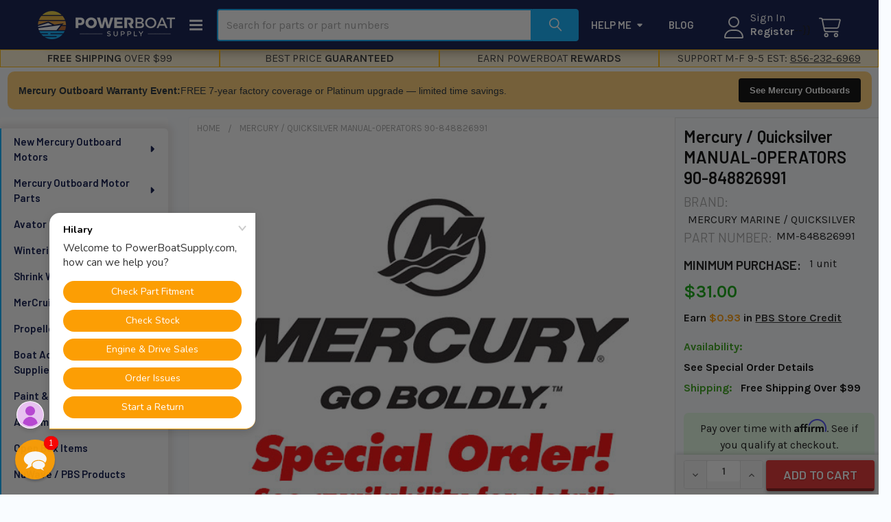

--- FILE ---
content_type: text/html; charset=UTF-8
request_url: https://powerboatsupply.com/special-order-mercury-parts/mercury-quicksilver-manual-operators-90-848826991/
body_size: 49503
content:
<!DOCTYPE html>
<html class="no-js" lang="en">
    
    <head>
        <title>Mercury / Quicksilver MANUAL-OPERATORS 90-848826991 - PowerBoatSupply.com by NuWave Marine</title>
        <link rel="dns-prefetch preconnect" href="https://cdn11.bigcommerce.com/s-aba1d" crossorigin><link rel="dns-prefetch preconnect" href="https://fonts.googleapis.com/" crossorigin><link rel="dns-prefetch preconnect" href="https://fonts.gstatic.com/" crossorigin>
        <meta property="product:price:amount" content="31" /><meta property="product:price:currency" content="USD" /><meta property="og:url" content="https://powerboatsupply.com/special-order-mercury-parts/mercury-quicksilver-manual-operators-90-848826991/" /><meta property="og:site_name" content="PowerBoatSupply.com by NuWave Marine" /><meta name="keywords" content="Mercury Marine Parts, Mercury Outboards, Marine Supplies, Boat Parts, MerCruiser Exhaust"><link rel='canonical' href='https://powerboatsupply.com/special-order-mercury-parts/mercury-quicksilver-manual-operators-90-848826991/' /><meta name='platform' content='bigcommerce.stencil' /><meta property="og:type" content="product" />
<meta property="og:title" content="Mercury / Quicksilver MANUAL-OPERATORS 90-848826991" />
<meta property="og:description" content="Shop Mercury Outboards &amp; MerCruiser parts online. OEM &amp; aftermarket boat parts with fast shipping from PowerBoatSupply. Trusted by boaters since 1987." />
<meta property="og:image" content="https://cdn11.bigcommerce.com/s-aba1d/products/174808/images/239235/spec-order__01355.1565116672.500.750.jpg?c=2" />
<meta property="fb:admins" content="nick@nuwavemarine.com" />
<meta property="pinterest:richpins" content="enabled" />
        
         
        
<!-- Meta Pixel Code -->
<script>
!function(f,b,e,v,n,t,s)
{if(f.fbq)return;n=f.fbq=function(){n.callMethod?
n.callMethod.apply(n,arguments):n.queue.push(arguments)};
if(!f._fbq)f._fbq=n;n.push=n;n.loaded=!0;n.version='2.0';
n.queue=[];t=b.createElement(e);t.async=!0;
t.src=v;s=b.getElementsByTagName(e)[0];
s.parentNode.insertBefore(t,s)}(window, document,'script',
'https://connect.facebook.net/en_US/fbevents.js');
fbq('init', '1345894653800494');
fbq('track', 'PageView');
</script>
<noscript><img height="1" width="1" style="display:none"
src="https://www.facebook.com/tr?id=1345894653800494&ev=PageView&noscript=1"
/></noscript>
<!-- End Meta Pixel Code -->

        <link href="https://cdn11.bigcommerce.com/s-aba1d/product_images/fav.png?t=1705956437" rel="shortcut icon">
        <meta name="viewport" content="width=device-width, initial-scale=1">

        <script>
            document.documentElement.className = document.documentElement.className.replace('no-js', 'js');
        </script>

        <script>
    function browserSupportsAllFeatures() {
        return window.Promise
            && window.fetch
            && window.URL
            && window.URLSearchParams
            && window.WeakMap
            // object-fit support
            && ('objectFit' in document.documentElement.style);
    }

    function loadScript(src) {
        var js = document.createElement('script');
        js.src = src;
        js.onerror = function () {
            console.error('Failed to load polyfill script ' + src);
        };
        document.head.appendChild(js);
    }

    if (!browserSupportsAllFeatures()) {
        loadScript('https://cdn11.bigcommerce.com/s-aba1d/stencil/d61ed6f0-e26e-013d-fe7e-1a38da9c99a0/e/0ec4df60-d9c3-013e-b605-56a9e7a677ab/dist/theme-bundle.polyfills.js');
    }
</script>
        <script>window.consentManagerTranslations = `{"locale":"en","locales":{"consent_manager.data_collection_warning":"en","consent_manager.accept_all_cookies":"en","consent_manager.gdpr_settings":"en","consent_manager.data_collection_preferences":"en","consent_manager.manage_data_collection_preferences":"en","consent_manager.use_data_by_cookies":"en","consent_manager.data_categories_table":"en","consent_manager.allow":"en","consent_manager.accept":"en","consent_manager.deny":"en","consent_manager.dismiss":"en","consent_manager.reject_all":"en","consent_manager.category":"en","consent_manager.purpose":"en","consent_manager.functional_category":"en","consent_manager.functional_purpose":"en","consent_manager.analytics_category":"en","consent_manager.analytics_purpose":"en","consent_manager.targeting_category":"en","consent_manager.advertising_category":"en","consent_manager.advertising_purpose":"en","consent_manager.essential_category":"en","consent_manager.esential_purpose":"en","consent_manager.yes":"en","consent_manager.no":"en","consent_manager.not_available":"en","consent_manager.cancel":"en","consent_manager.save":"en","consent_manager.back_to_preferences":"en","consent_manager.close_without_changes":"en","consent_manager.unsaved_changes":"en","consent_manager.by_using":"en","consent_manager.agree_on_data_collection":"en","consent_manager.change_preferences":"en","consent_manager.cancel_dialog_title":"en","consent_manager.privacy_policy":"en","consent_manager.allow_category_tracking":"en","consent_manager.disallow_category_tracking":"en"},"translations":{"consent_manager.data_collection_warning":"We use cookies (and other similar technologies) to collect data to improve your shopping experience.","consent_manager.accept_all_cookies":"Accept All Cookies","consent_manager.gdpr_settings":"Settings","consent_manager.data_collection_preferences":"Website Data Collection Preferences","consent_manager.manage_data_collection_preferences":"Manage Website Data Collection Preferences","consent_manager.use_data_by_cookies":" uses data collected by cookies and JavaScript libraries to improve your shopping experience.","consent_manager.data_categories_table":"The table below outlines how we use this data by category. To opt out of a category of data collection, select 'No' and save your preferences.","consent_manager.allow":"Allow","consent_manager.accept":"Accept","consent_manager.deny":"Deny","consent_manager.dismiss":"Dismiss","consent_manager.reject_all":"Reject all","consent_manager.category":"Category","consent_manager.purpose":"Purpose","consent_manager.functional_category":"Functional","consent_manager.functional_purpose":"Enables enhanced functionality, such as videos and live chat. If you do not allow these, then some or all of these functions may not work properly.","consent_manager.analytics_category":"Analytics","consent_manager.analytics_purpose":"Provide statistical information on site usage, e.g., web analytics so we can improve this website over time.","consent_manager.targeting_category":"Targeting","consent_manager.advertising_category":"Advertising","consent_manager.advertising_purpose":"Used to create profiles or personalize content to enhance your shopping experience.","consent_manager.essential_category":"Essential","consent_manager.esential_purpose":"Essential for the site and any requested services to work, but do not perform any additional or secondary function.","consent_manager.yes":"Yes","consent_manager.no":"No","consent_manager.not_available":"N/A","consent_manager.cancel":"Cancel","consent_manager.save":"Save","consent_manager.back_to_preferences":"Back to Preferences","consent_manager.close_without_changes":"You have unsaved changes to your data collection preferences. Are you sure you want to close without saving?","consent_manager.unsaved_changes":"You have unsaved changes","consent_manager.by_using":"By using our website, you're agreeing to our","consent_manager.agree_on_data_collection":"By using our website, you're agreeing to the collection of data as described in our ","consent_manager.change_preferences":"You can change your preferences at any time","consent_manager.cancel_dialog_title":"Are you sure you want to cancel?","consent_manager.privacy_policy":"Privacy Policy","consent_manager.allow_category_tracking":"Allow [CATEGORY_NAME] tracking","consent_manager.disallow_category_tracking":"Disallow [CATEGORY_NAME] tracking"}}`;</script>
        
        <script>
            window.lazySizesConfig = window.lazySizesConfig || {};
            window.lazySizesConfig.loadMode = 1;
        </script>
        <script async src="https://cdn11.bigcommerce.com/s-aba1d/stencil/d61ed6f0-e26e-013d-fe7e-1a38da9c99a0/e/0ec4df60-d9c3-013e-b605-56a9e7a677ab/dist/theme-bundle.head_async.js"></script>

            <link href="https://fonts.googleapis.com/css?family=Barlow:600,400%7CKarla:400,400i,700,700i&display=block" rel="stylesheet">
            <script async src="https://cdn11.bigcommerce.com/s-aba1d/stencil/d61ed6f0-e26e-013d-fe7e-1a38da9c99a0/e/0ec4df60-d9c3-013e-b605-56a9e7a677ab/dist/theme-bundle.font.js"></script>
            <link data-stencil-stylesheet href="https://cdn11.bigcommerce.com/s-aba1d/stencil/d61ed6f0-e26e-013d-fe7e-1a38da9c99a0/e/0ec4df60-d9c3-013e-b605-56a9e7a677ab/css/theme-760d71e0-ddbf-013e-b607-56a9e7a677ab.css" rel="stylesheet">
            <!-- Start Tracking Code for analytics_facebook -->

<script>
!function(f,b,e,v,n,t,s){if(f.fbq)return;n=f.fbq=function(){n.callMethod?n.callMethod.apply(n,arguments):n.queue.push(arguments)};if(!f._fbq)f._fbq=n;n.push=n;n.loaded=!0;n.version='2.0';n.queue=[];t=b.createElement(e);t.async=!0;t.src=v;s=b.getElementsByTagName(e)[0];s.parentNode.insertBefore(t,s)}(window,document,'script','https://connect.facebook.net/en_US/fbevents.js');

fbq('set', 'autoConfig', 'false', '511462994929473');
fbq('dataProcessingOptions', ['LDU'], 0, 0);
fbq('init', '511462994929473', {"external_id":"fe0debc8-df95-476e-ada9-ea8226715637"});
fbq('set', 'agent', 'bigcommerce', '511462994929473');

function trackEvents() {
    var pathName = window.location.pathname;

    fbq('track', 'PageView', {}, "");

    // Search events start -- only fire if the shopper lands on the /search.php page
    if (pathName.indexOf('/search.php') === 0 && getUrlParameter('search_query')) {
        fbq('track', 'Search', {
            content_type: 'product_group',
            content_ids: [],
            search_string: getUrlParameter('search_query')
        });
    }
    // Search events end

    // Wishlist events start -- only fire if the shopper attempts to add an item to their wishlist
    if (pathName.indexOf('/wishlist.php') === 0 && getUrlParameter('added_product_id')) {
        fbq('track', 'AddToWishlist', {
            content_type: 'product_group',
            content_ids: []
        });
    }
    // Wishlist events end

    // Lead events start -- only fire if the shopper subscribes to newsletter
    if (pathName.indexOf('/subscribe.php') === 0 && getUrlParameter('result') === 'success') {
        fbq('track', 'Lead', {});
    }
    // Lead events end

    // Registration events start -- only fire if the shopper registers an account
    if (pathName.indexOf('/login.php') === 0 && getUrlParameter('action') === 'account_created') {
        fbq('track', 'CompleteRegistration', {}, "");
    }
    // Registration events end

    

    function getUrlParameter(name) {
        var cleanName = name.replace(/[\[]/, '\[').replace(/[\]]/, '\]');
        var regex = new RegExp('[\?&]' + cleanName + '=([^&#]*)');
        var results = regex.exec(window.location.search);
        return results === null ? '' : decodeURIComponent(results[1].replace(/\+/g, ' '));
    }
}

if (window.addEventListener) {
    window.addEventListener("load", trackEvents, false)
}
</script>
<noscript><img height="1" width="1" style="display:none" alt="null" src="https://www.facebook.com/tr?id=511462994929473&ev=PageView&noscript=1&a=plbigcommerce1.2&eid="/></noscript>

<!-- End Tracking Code for analytics_facebook -->

<!-- Start Tracking Code for analytics_googleanalytics4 -->

<script data-cfasync="false" src="https://cdn11.bigcommerce.com/shared/js/google_analytics4_bodl_subscribers-358423becf5d870b8b603a81de597c10f6bc7699.js" integrity="sha256-gtOfJ3Avc1pEE/hx6SKj/96cca7JvfqllWA9FTQJyfI=" crossorigin="anonymous"></script>
<script data-cfasync="false">
  (function () {
    window.dataLayer = window.dataLayer || [];

    function gtag(){
        dataLayer.push(arguments);
    }

    function initGA4(event) {
         function setupGtag() {
            function configureGtag() {
                gtag('js', new Date());
                gtag('set', 'developer_id.dMjk3Nj', true);
                gtag('config', 'G-X2ZT6Q8EB9');
            }

            var script = document.createElement('script');

            script.src = 'https://www.googletagmanager.com/gtag/js?id=G-X2ZT6Q8EB9';
            script.async = true;
            script.onload = configureGtag;

            document.head.appendChild(script);
        }

        setupGtag();

        if (typeof subscribeOnBodlEvents === 'function') {
            subscribeOnBodlEvents('G-X2ZT6Q8EB9', false);
        }

        window.removeEventListener(event.type, initGA4);
    }

    

    var eventName = document.readyState === 'complete' ? 'consentScriptsLoaded' : 'DOMContentLoaded';
    window.addEventListener(eventName, initGA4, false);
  })()
</script>

<!-- End Tracking Code for analytics_googleanalytics4 -->

<!-- Start Tracking Code for analytics_siteverification -->

<meta name="google-site-verification" content="aGQ_lMJfmuC-iCpKmueDLWAzxj7R5j_5M_0AOj4zKh4" />

<!-- End Tracking Code for analytics_siteverification -->

<!-- Start Tracking Code for analytics_visualwebsiteoptimizer -->

<script>
if(window.location.pathname == "/" || window.location.pathname == "/home"){
            var google_tag_params = {
                ecomm_pagetype: 'home'
            };
}
else if (document.querySelectorAll('.productView-images').length > 0){
var id = id = document.querySelectorAll('[name="product_id"]')[0].value;
var price = parseFloat(document.querySelectorAll('[class="price price--withoutTax"]')[0].innerText.replace(/[^0-9.]/g,''));
            var google_tag_params = {
                ecomm_prodid: id,
                ecomm_pagetype: 'product',
                ecomm_totalvalue: price
         };
}
else if(document.querySelectorAll('#product-listing-container').length > 0){
               var google_tag_params = {
                ecomm_pagetype: 'category'
            };
}
else if (window.location.href.indexOf('/order-received') != -1){
            var google_tag_params = {
                ecomm_pagetype: 'purchase'
            };
}
  else if(window.location.href.indexOf('/cart.php') != -1){
	var len = document.querySelectorAll('.cart-item-image').length;
var price = parseFloat(document.querySelectorAll('[class="cart-total-value cart-total-grandTotal"]')[0].innerText.replace(/[^0-9.]/g,''));
  var id = Array();
	for(i=0;i<len;i++){
		var temp_id = document.querySelectorAll('.cart-item-image')[i].getAttribute('src').split('/').slice(-3)[0];
		id.push(temp_id);
	}
   var google_tag_params = {
                ecomm_prodid: id,
                ecomm_pagetype: 'cart',
                ecomm_totalvalue: price
            };  
     }
else{
            var google_tag_params = {
                ecomm_pagetype: 'other',
                ecomm_totalvalue: 0
            };
}
</script>

<script type="text/javascript">
/* <![CDATA[ */
var google_conversion_id = 1048917073;
var google_custom_params = window.google_tag_params;
var google_remarketing_only = true;
/* ]]> */
</script>
<script type="text/javascript" src="//www.googleadservices.com/pagead/conversion.js">
</script>
<noscript>
<div style="display:inline;">
<img height="1" width="1" style="border-style:none;" alt="" src="//googleads.g.doubleclick.net/pagead/viewthroughconversion/1048917073/?guid=ON&amp;script=0"/>
</div>
</noscript>

<!-- End Tracking Code for analytics_visualwebsiteoptimizer -->


<script type="text/javascript" src="https://checkout-sdk.bigcommerce.com/v1/loader.js" defer ></script>
<script src="https://www.google.com/recaptcha/api.js" async defer></script>
<script type="text/javascript">
var BCData = {"product_attributes":{"sku":"MM-848826991","upc":"745061487116","mpn":"848826991","gtin":null,"weight":null,"base":true,"image":null,"price":{"without_tax":{"formatted":"$31.00","value":31,"currency":"USD"},"tax_label":"Tax","sale_price_without_tax":{"formatted":"$31.00","value":31,"currency":"USD"}},"out_of_stock_behavior":"label_option","out_of_stock_message":"Sold out - Special order may be available, please call 856-232-6969 ext1","available_modifier_values":[989],"in_stock_attributes":[989],"stock":null,"instock":true,"stock_message":null,"purchasable":true,"purchasing_message":null,"call_for_price_message":null}};
</script>
<!-- Global site tag (gtag.js) - Google Ads -->
<script async src="https://www.googletagmanager.com/gtag/js?id=AW-1048917073"></script>
<script>
  window.dataLayer = window.dataLayer || [];
  function gtag(){dataLayer.push(arguments);}
  gtag('js', new Date());

  gtag('config', 'AW-1048917073');
</script><!-- Google Tag Manager -->
<script>(function(w,d,s,l,i){w[l]=w[l]||[];w[l].push({'gtm.start':
new Date().getTime(),event:'gtm.js'});var f=d.getElementsByTagName(s)[0],
j=d.createElement(s),dl=l!='dataLayer'?'&l='+l:'';j.async=true;j.src=
'https://www.googletagmanager.com/gtm.js?id='+i+dl;f.parentNode.insertBefore(j,f);
})(window,document,'script','dataLayer','GTM-WF3WTFD');</script>
<!-- End Google Tag Manager --><script type="text/javascript">
    (function(c,l,a,r,i,t,y){
        c[a]=c[a]||function(){(c[a].q=c[a].q||[]).push(arguments)};
        t=l.createElement(r);t.async=1;t.src="https://www.clarity.ms/tag/"+i;
        y=l.getElementsByTagName(r)[0];y.parentNode.insertBefore(t,y);
    })(window, document, "clarity", "script", "smyhsmvxtw");
</script><!-- Google tag (gtag.js) -->
<script async src="https://www.googletagmanager.com/gtag/js?id=AW-17396230859"></script>
<script>
  window.dataLayer = window.dataLayer || [];
  function gtag(){dataLayer.push(arguments);}
  gtag('js', new Date());

  gtag('config', 'AW-17396230859');
</script>

 <script data-cfasync="false" src="https://microapps.bigcommerce.com/bodl-events/1.9.4/index.js" integrity="sha256-Y0tDj1qsyiKBRibKllwV0ZJ1aFlGYaHHGl/oUFoXJ7Y=" nonce="" crossorigin="anonymous"></script>
 <script data-cfasync="false" nonce="">

 (function() {
    function decodeBase64(base64) {
       const text = atob(base64);
       const length = text.length;
       const bytes = new Uint8Array(length);
       for (let i = 0; i < length; i++) {
          bytes[i] = text.charCodeAt(i);
       }
       const decoder = new TextDecoder();
       return decoder.decode(bytes);
    }
    window.bodl = JSON.parse(decodeBase64("[base64]"));
 })()

 </script>

<script nonce="">
(function () {
    var xmlHttp = new XMLHttpRequest();

    xmlHttp.open('POST', 'https://bes.gcp.data.bigcommerce.com/nobot');
    xmlHttp.setRequestHeader('Content-Type', 'application/json');
    xmlHttp.send('{"store_id":"62661","timezone_offset":"-4.0","timestamp":"2026-02-02T09:59:11.01839100Z","visit_id":"315d8cea-86db-409e-9894-631ebde78897","channel_id":1}');
})();
</script>

        
        <!-- Affirm -->
        <script>
        _affirm_config = {
        public_api_key:  "0BXPX4M6QCPAS3WZ",
        script:          "https://cdn1.affirm.com/js/v2/affirm.js"
        };
        (function(l,g,m,e,a,f,b){var d,c=l[m]||{},h=document.createElement(f),n=document.getElementsByTagName(f)[0],k=function(a,b,c){return function(){a[b]._.push([c,arguments])}};c[e]=k(c,e,"set");d=c[e];c[a]={};c[a]._=[];d._=[];c[a][b]=k(c,a,b);a=0;for(b="set add save post open empty reset on off trigger ready setProduct".split(" ");a<b.length;a++)d[b[a]]=k(c,e,b[a]);a=0;for(b=["get","token","url","items"];a<b.length;a++)d[b[a]]=function(){};h.async=!0;h.src=g[f];n.parentNode.insertBefore(h,n);delete g[f];d(g);l[m]=c})(window,_affirm_config,"affirm","checkout","ui","script","ready");
        </script>
        <!-- End Affirm -->

        <!-- snippet location htmlhead -->

         

        
        	
        <script type="text/javascript" src="https://snapui.searchspring.io/wdi2sa/bundle.js" id="searchspring-context" defer>
        	
        </script>
    </head>
    <body class="csscolumns papaSupermarket-layout--left-sidebar 
        papaSupermarket-style--modern
        papaSupermarket-pageType--product 
        papaSupermarket-page--pages-product 
        papaSupermarket-pageType--product 
        papaSupermarket-page--pages-custom-product-bundle
        emthemesModez-productUniform
        
        
        
        
        
        
        
        
        
        " id="topOfPage">

        <!-- Google Tag Manager (noscript) -->
        <noscript>
            <iframe src="https://www.googletagmanager.com/ns.html?id=GTM-WF3WTFD"
            height="0" width="0" style="display:none;visibility:hidden"></iframe>
        </noscript>
        <!-- End Google Tag Manager (noscript) -->


        <!-- snippet location header -->
        <svg data-src="https://cdn11.bigcommerce.com/s-aba1d/stencil/d61ed6f0-e26e-013d-fe7e-1a38da9c99a0/e/0ec4df60-d9c3-013e-b605-56a9e7a677ab/img/icon-sprite.svg" class="icons-svg-sprite"></svg>

        <div id="top" data-magellan-destination="top"></div> 
<header class="header" role="banner"  data-stickymenu style="margin: 0;">
    <a href="/categories.php" class="mobileMenu-toggle" data-mobile-menu-toggle="menu">
        <span class="mobileMenu-toggleIcon">Toggle menu</span>
    </a>


    <div class="emthemesModez-header-userSection emthemesModez-header-userSection--logo-left">
        <div class="container">
                <div class="header-logo header-logo--left">
                    <a href="https://powerboatsupply.com/" data-instantload='{"page":"home"}'>
            <div class="header-logo-image-container">
                <img class="header-logo-image" src="https://cdn11.bigcommerce.com/s-aba1d/images/stencil/200x60/powerboat_supply_4png_1705955074__48975.original.png" srcset="https://cdn11.bigcommerce.com/s-aba1d/images/stencil/200x60/powerboat_supply_4png_1705955074__48975.original.png 1x, https://cdn11.bigcommerce.com/s-aba1d/images/stencil/400w/powerboat_supply_4png_1705955074__48975.original.png 2x" alt="PowerBoatSupply.com by NuWave Marine" title="PowerBoatSupply.com by NuWave Marine">
            </div>
</a>
                </div>

            <div class="navPages-item navPages-item--category">
                <a href="/categories.php" class="navPages-action" data-collapsible="menu">
                    <svg><use xlink:href="#icon-menu"></use></svg>
                    
                </a>
            </div>

            <nav class="navUser">

    <ul class="navUser-section navUser-section--alt">


        

            <li class="navUser-item navUser-item--account">
                <i class="icon"><svg><use href="#icon-user" /></svg></i>
                <span class="navUser-actions">
                        <span class="navUser-subtitle">
                            <a class="navUser-action" href="/login.php">
                                <span class="navUser-item-loginLabel">Sign In</span>
                            </a>
                        </span>
                            <a class="navUser-action" href="/login.php?action=create_account">Register</a>
                </span>
            </li>

        --}}

        <li class="navUser-item navUser-item--cart">
            <a
                id="nav-cart-link"
                class="navUser-action navUser-action--cart"
                data-cart-preview
                data-dropdown="cart-preview-dropdown"
                data-options="align:right"
                href="/cart.php"
                title="Cart">
                <i class="icon"><svg><use href="#icon-cart" /></svg></i>
                <span class="_rows">
                    <span class="countPill cart-quantity"></span>
                    <span class="navUser-item-cartLabel">Cart</span>
                </span>
            </a>

            <div class="dropdown-menu" id="cart-preview-dropdown" data-dropdown-content aria-hidden="true"></div>
        </li>
    </ul>
</nav>
<!-- <script>
    var insertAccountScript = function () {
        var scriptTag = document.getElementById('bolt-account');
        if (scriptTag) {
            return;
        }
        scriptTag = document.createElement('script');
        scriptTag.setAttribute('type', 'text/javascript');
        scriptTag.setAttribute('async', '');
        scriptTag.setAttribute('src', 'https://account.bolt.com/account.js');
        scriptTag.setAttribute('id', 'bolt-account');
        scriptTag.setAttribute('data-publishable-key', '9pAG6J0KRNMb.XBtckoS4v_6N.5a64001345786348d3ff6964e17daec9519c26b6c00f5666673058098e0470f4');
        document.head.appendChild(scriptTag);
    }

    function insertButtons() {
        if (typeof BoltAccount === 'undefined') {
            window.setTimeout(insertButtons, 100);
            return;
        }
        BoltAccount.injectButtons();
    }

    insertAccountScript();
    insertButtons();
</script> -->

            
<div class="emthemesModez-quickSearch" data-prevent-quick-search-close>
    <!-- snippet location forms_search -->
    <form class="form" action="/search.php" method="get">
        <fieldset class="form-fieldset">
            <div class="form-field">
                <label class="is-srOnly" for="search_query">Search</label>
                <div class="form-prefixPostfix">
                    <input class="form-input" name="search_query" id="search_query" data-error-message="Search field cannot be empty." placeholder="Search for parts or part numbers" autocomplete="off">
                    <button type="submit" class="button">
                        <i class="emthemesModez-icon-linear-magnifier"></i>
                    </button>
                </div>
            </div>
        </fieldset>
    </form>
    <div class="emthemesModez-overlay"></div>
</div>

<style type="text/css">
.ss.ac {
    position: absolute;
    right: 0;
    background: #fff;
    border: 1px solid #ccc;
    z-index: 1000000;
    border-radius: 4px;
    box-shadow: 5px 5px 5px rgba(0, 0, 0, 0.1);
    width: 900px;
    margin: 55px 0;
}

.ss.ac .ss-facets {
    width: 160px;
    border-right: 2px solid #EFEFF3;
    margin: 0 20px 0 0;
}

@media only screen and (max-width: 800px) {
    .ss.ac {
        width: 100%;
        
    }
    
}
@media only screen and (max-width: 375px) {
    .ss .ss-results li {
        width: 50% !important;
    }
</style>

            <ul class="navPages-list">

                            <li class="navPages-item">
                                <a class="navPages-action has-subMenu" href="#" 
    data-instantload
    data-collapsible="navPages-page-0"
    data-collapsible-disabled-breakpoint="medium"
    data-collapsible-disabled-state="open"
    data-collapsible-enabled-state="closed">
    Help Me <i class="icon navPages-action-moreIcon" aria-hidden="true"><svg><use href="#icon-caret-down" /></svg></i>
</a>
<div class="navPage-subMenu navPage-subMenu--standard" id="navPages-page-0" aria-hidden="true" tabindex="-1">
    <ul class="navPage-subMenu-list">
        <li class="navPage-subMenu-item">
            <a class="navPage-subMenu-action navPages-action" data-instantload href="#">Help Me</a>
        </li>
            <li class="navPage-subMenu-item">
                    <a class="navPage-subMenu-action navPages-action" data-instantload href="https://powerboatsupply.labs.wesupply.xyz/orders-lookup/return-center">Start Return</a>
            </li>
            <li class="navPage-subMenu-item">
                    <a class="navPage-subMenu-action navPages-action" data-instantload href="https://powerboatsupply.com/about-powerboatsupply/">About Us</a>
            </li>
            <li class="navPage-subMenu-item">
                    <a class="navPage-subMenu-action navPages-action" data-instantload href="https://powerboatsupply.com/mercury-parts-diagrams/">Mercury Parts Diagrams</a>
            </li>
            <li class="navPage-subMenu-item">
                    <a class="navPage-subMenu-action navPages-action" data-instantload href="https://powerboatsupply.com/price-match-request/">Price Match Request</a>
            </li>
            <li class="navPage-subMenu-item">
                    <a class="navPage-subMenu-action navPages-action" data-instantload href="https://powerboatsupply.com/make-a-parts-request/">Make a Parts Request</a>
            </li>
            <li class="navPage-subMenu-item">
                    <a class="navPage-subMenu-action navPages-action" data-instantload href="https://powerboatsupply.com/powerboat-rewards/">POWERBOAT Rewards</a>
            </li>
            <li class="navPage-subMenu-item">
                    <a class="navPage-subMenu-action navPages-action" data-instantload href="https://powerboatsupply.com/policies/">Policies</a>
            </li>
            <li class="navPage-subMenu-item">
                    <a class="navPage-subMenu-action navPages-action" data-instantload href="https://powerboatsupply.com/reviews/">Reviews</a>
            </li>
            <li class="navPage-subMenu-item">
                    <a class="navPage-subMenu-action navPages-action" data-instantload href="https://powerboatsupply.com/contact-us/">Contact Us</a>
            </li>
    </ul>
</div>
                            </li>
                            <li class="navPages-item">
                                <a class="navPages-action" data-instantload href="https://powerboatsupply.com/blog/">Blog</a>
                            </li>
            </ul>
        </div>
    </div>
</header>

<div class="navPages-container navPages-container--bg" id="menu" data-menu>
    <div class="navPages-wrap">
        <nav class="navPages">
    <ul class="navPages-list navPages-list--categories">
        <li class="navPages-item">
            <a class="navPages-action has-subMenu navPages-action--vertical" href="https://powerboatsupply.com/mercury/outboard/mercury-outboard-motors/"
    
    data-collapsible="navPages-7918"
    data-collapsible-disabled-state="open"
    data-collapsible-enabled-state="closed">
    New Mercury Outboard Motors <i class="icon navPages-action-moreIcon" aria-hidden="true"><svg><use xlink:href="#icon-chevron-down" /></svg></i>
</a>
<div class="navPage-subMenu navPage-subMenu--vertical" id="navPages-7918" aria-hidden="true" tabindex="-1">
    <ul class="navPage-subMenu-list">
        <li class="navPage-subMenu-item">
            <a class="navPage-subMenu-action navPages-action" href="https://powerboatsupply.com/mercury/outboard/mercury-outboard-motors/">All New Mercury Outboard Motors</a>
        </li>
            <li class="navPage-subMenu-item">
                    <a class="navPage-subMenu-action navPages-action" href="https://powerboatsupply.com/mercury/outboard/mercury-outboard-motors/mercury-portable-tiller-motors-2-5-25-hp/" >Mercury Portable Tiller Motors (2.5-25HP)</a>
            </li>
    </ul>
</div>
        </li>
        <li class="navPages-item">
            <a class="navPages-action has-subMenu navPages-action--vertical" href="https://powerboatsupply.com/mercury-outboard-parts/"
    
    data-collapsible="navPages-7955"
    data-collapsible-disabled-state="open"
    data-collapsible-enabled-state="closed">
    Mercury Outboard Motor Parts <i class="icon navPages-action-moreIcon" aria-hidden="true"><svg><use xlink:href="#icon-chevron-down" /></svg></i>
</a>
<div class="navPage-subMenu navPage-subMenu--vertical" id="navPages-7955" aria-hidden="true" tabindex="-1">
    <ul class="navPage-subMenu-list">
        <li class="navPage-subMenu-item">
            <a class="navPage-subMenu-action navPages-action" href="https://powerboatsupply.com/mercury-outboard-parts/">All Mercury Outboard Motor Parts</a>
        </li>
            <li class="navPage-subMenu-item">
                    <a class="navPage-subMenu-action navPages-action" href="https://powerboatsupply.com/grease-lubricant/" >Grease Lubricant</a>
            </li>
            <li class="navPage-subMenu-item">
                    <a class="navPage-subMenu-action navPages-action" href="https://powerboatsupply.com/mercury-outboard-lower-unit-assembly/" >Mercury Outboard Lower Unit Assembly</a>
            </li>
            <li class="navPage-subMenu-item">
                    <a class="navPage-subMenu-action navPages-action" href="https://powerboatsupply.com/mercury-powerhead/" >Mercury Powerhead</a>
            </li>
            <li class="navPage-subMenu-item">
                    <a class="navPage-subMenu-action navPages-action" href="https://powerboatsupply.com/mercury-outboard-parts/fourstroke-maintenance/" >FourStroke Outboard Maintenance</a>
            </li>
            <li class="navPage-subMenu-item">
                    <a class="navPage-subMenu-action navPages-action" href="https://powerboatsupply.com/mercury-outboard-maintenance/mercury-outboard-paint/" >Mercury Outboard Paint</a>
            </li>
            <li class="navPage-subMenu-item">
                    <a class="navPage-subMenu-action navPages-action" href="https://powerboatsupply.com/mercury-outboard-parts/mercury-outboard-accessories/" >Mercury Outboard Accessories</a>
            </li>
            <li class="navPage-subMenu-item">
                    <a class="navPage-subMenu-action navPages-action" href="https://powerboatsupply.com/mercury/outboard/maintenance-kits/" >Mercury Outboard Maintenance Kits</a>
            </li>
            <li class="navPage-subMenu-item">
                    <a class="navPage-subMenu-action navPages-action" href="https://powerboatsupply.com/mercury/outboard/oil-and-filter/" >Mercury Outboard Oil &amp; Filter</a>
            </li>
            <li class="navPage-subMenu-item">
                    <a class="navPage-subMenu-action navPages-action" href="https://powerboatsupply.com/mercury-outboard-maintenance/mercury-portable-fuel-tanks/" >Mercury Portable Fuel Tanks</a>
            </li>
    </ul>
</div>
        </li>
        <li class="navPages-item">
            <a class="navPages-action has-subMenu navPages-action--vertical" href="https://powerboatsupply.com/avator-electric-outboards/"
    
    data-collapsible="navPages-7964"
    data-collapsible-disabled-state="open"
    data-collapsible-enabled-state="closed">
    Avator Electric Outboards <i class="icon navPages-action-moreIcon" aria-hidden="true"><svg><use xlink:href="#icon-chevron-down" /></svg></i>
</a>
<div class="navPage-subMenu navPage-subMenu--vertical" id="navPages-7964" aria-hidden="true" tabindex="-1">
    <ul class="navPage-subMenu-list">
        <li class="navPage-subMenu-item">
            <a class="navPage-subMenu-action navPages-action" href="https://powerboatsupply.com/avator-electric-outboards/">All Avator Electric Outboards</a>
        </li>
            <li class="navPage-subMenu-item">
                    <a class="navPage-subMenu-action navPages-action" href="https://powerboatsupply.com/avator-electric-outboards/avator-tiller-motors" >Avator Electric Tiller Outboards</a>
            </li>
            <li class="navPage-subMenu-item">
                    <a class="navPage-subMenu-action navPages-action" href="https://powerboatsupply.com/avator-electric-outboards/avator-remote-control-motors" >Avator Electric Remote Control Outboards</a>
            </li>
            <li class="navPage-subMenu-item">
                    <a class="navPage-subMenu-action navPages-action" href="https://powerboatsupply.com/avator-electric-outboards/rigging-and-controls/" >Avator Rigging and Controls</a>
            </li>
            <li class="navPage-subMenu-item">
                    <a class="navPage-subMenu-action navPages-action" href="https://powerboatsupply.com/avator-electric-outboards/accessories/" >Avator Accessories</a>
            </li>
    </ul>
</div>
        </li>
        <li class="navPages-item">
            <a class="navPages-action has-subMenu navPages-action--vertical" href="https://powerboatsupply.com/accessories/winter-preparation/"
    
    data-collapsible="navPages-7181"
    data-collapsible-disabled-state="open"
    data-collapsible-enabled-state="closed">
    Winterization <i class="icon navPages-action-moreIcon" aria-hidden="true"><svg><use xlink:href="#icon-chevron-down" /></svg></i>
</a>
<div class="navPage-subMenu navPage-subMenu--vertical" id="navPages-7181" aria-hidden="true" tabindex="-1">
    <ul class="navPage-subMenu-list">
        <li class="navPage-subMenu-item">
            <a class="navPage-subMenu-action navPages-action" href="https://powerboatsupply.com/accessories/winter-preparation/">All Winterization</a>
        </li>
            <li class="navPage-subMenu-item">
                    <a class="navPage-subMenu-action navPages-action" href="https://powerboatsupply.com/accessories/winter-preparation/anti-freeze" >Anti Freeze</a>
            </li>
            <li class="navPage-subMenu-item">
                    <a class="navPage-subMenu-action navPages-action" href="https://powerboatsupply.com/accessories/winter-preparation/de-icers/" >Winter De-Icers</a>
            </li>
            <li class="navPage-subMenu-item">
                    <a class="navPage-subMenu-action navPages-action" href="https://powerboatsupply.com/accessories/winter-preparation/winterize-kits/" >Winterize Kits</a>
            </li>
            <li class="navPage-subMenu-item">
                    <a class="navPage-subMenu-action navPages-action" href="https://powerboatsupply.com/accessories/winter-preparation/boat-care/cleaners-and-solvents/" >Winter Cleaners &amp; Solvents</a>
            </li>
            <li class="navPage-subMenu-item">
                    <a class="navPage-subMenu-action navPages-action" href="https://powerboatsupply.com/accessories/winter-preparation/boat-care/cleaning-equipment/" >Winter Cleaning Equipment</a>
            </li>
            <li class="navPage-subMenu-item">
                    <a class="navPage-subMenu-action navPages-action" href="https://powerboatsupply.com/accessories/winter-preparation/boat-covers-tarps/" >Boat Covers &amp; Tarps for Winter Preparation</a>
            </li>
            <li class="navPage-subMenu-item">
                    <a class="navPage-subMenu-action navPages-action" href="https://powerboatsupply.com/accessories/winter-preparation/engine-drive-parts/" >Engine &amp; Drive Parts</a>
            </li>
            <li class="navPage-subMenu-item">
                    <a class="navPage-subMenu-action navPages-action" href="https://powerboatsupply.com/accessories/winter-preparation/engine-oil-accessories/" >Engine Oil &amp; Accessories</a>
            </li>
            <li class="navPage-subMenu-item">
                    <a class="navPage-subMenu-action navPages-action" href="https://powerboatsupply.com/accessories/winter-preparation/fuel-treatment/" >Fuel Treatment</a>
            </li>
            <li class="navPage-subMenu-item">
                    <a class="navPage-subMenu-action navPages-action" href="https://powerboatsupply.com/accessories/winter-preparation/moisture-control/" >Moisture Control</a>
            </li>
    </ul>
</div>
        </li>
        <li class="navPages-item">
            <a class="navPages-action has-subMenu navPages-action--vertical" href="https://powerboatsupply.com/accessories/winter-preparation/marine-shrink-wrap-supplies/"
    
    data-collapsible="navPages-4642"
    data-collapsible-disabled-state="open"
    data-collapsible-enabled-state="closed">
    Shrink Wrap <i class="icon navPages-action-moreIcon" aria-hidden="true"><svg><use xlink:href="#icon-chevron-down" /></svg></i>
</a>
<div class="navPage-subMenu navPage-subMenu--vertical" id="navPages-4642" aria-hidden="true" tabindex="-1">
    <ul class="navPage-subMenu-list">
        <li class="navPage-subMenu-item">
            <a class="navPage-subMenu-action navPages-action" href="https://powerboatsupply.com/accessories/winter-preparation/marine-shrink-wrap-supplies/">All Shrink Wrap</a>
        </li>
            <li class="navPage-subMenu-item">
                    <a class="navPage-subMenu-action navPages-action" href="https://powerboatsupply.com/accessories/winter-preparation/marine-shrink-wrap-supplies/diy-shrink-wrap-kit/" >DIY Shrink Wrap Kit</a>
            </li>
            <li class="navPage-subMenu-item">
                    <a class="navPage-subMenu-action navPages-action" href="https://powerboatsupply.com/accessories/winter-preparation/marine-shrink-wrap-supplies/shrink-wrap-rolls/" >Shrink Wrap Rolls</a>
            </li>
            <li class="navPage-subMenu-item">
                    <a class="navPage-subMenu-action navPages-action" href="https://powerboatsupply.com/accessories/winter-preparation/marine-shrink-wrap-supplies/shrink-wrap-accessories/" >Shrink Wrap Accessories</a>
            </li>
            <li class="navPage-subMenu-item">
                    <a class="navPage-subMenu-action navPages-action" href="https://powerboatsupply.com/accessories/winter-preparation/marine-shrink-wrap-supplies/heat-shrink-tape/" >Heat Shrink Tape</a>
            </li>
            <li class="navPage-subMenu-item">
                    <a class="navPage-subMenu-action navPages-action" href="https://powerboatsupply.com/accessories/winter-preparation/marine-shrink-wrap-supplies/heat-guns/" >Heat Guns</a>
            </li>
    </ul>
</div>
        </li>
        <li class="navPages-item">
            <a class="navPages-action has-subMenu navPages-action--vertical" href="https://powerboatsupply.com/mercruiser-parts/"
    
    data-collapsible="navPages-7937"
    data-collapsible-disabled-state="open"
    data-collapsible-enabled-state="closed">
    MerCruiser Parts <i class="icon navPages-action-moreIcon" aria-hidden="true"><svg><use xlink:href="#icon-chevron-down" /></svg></i>
</a>
<div class="navPage-subMenu navPage-subMenu--vertical" id="navPages-7937" aria-hidden="true" tabindex="-1">
    <ul class="navPage-subMenu-list">
        <li class="navPage-subMenu-item">
            <a class="navPage-subMenu-action navPages-action" href="https://powerboatsupply.com/mercruiser-parts/">All MerCruiser Parts</a>
        </li>
            <li class="navPage-subMenu-item">
                    <a class="navPage-subMenu-action navPages-action" href="https://powerboatsupply.com/mercruiser-parts/mercruiser-repower/" >MerCruiser RePower</a>
            </li>
            <li class="navPage-subMenu-item">
                    <a class="navPage-subMenu-action navPages-action" href="https://powerboatsupply.com/mercruiser/exhaust/" >MerCruiser Exhaust</a>
            </li>
            <li class="navPage-subMenu-item">
                    <a class="navPage-subMenu-action navPages-action" href="https://powerboatsupply.com/mercruiser/engine-parts/mercruiser-oil-filter/" >MerCruiser Oil &amp; Filter</a>
            </li>
            <li class="navPage-subMenu-item">
                    <a class="navPage-subMenu-action navPages-action" href="https://powerboatsupply.com/mercruiser/engine-parts/" >MerCruiser Engine Parts</a>
            </li>
            <li class="navPage-subMenu-item">
                    <a class="navPage-subMenu-action navPages-action" href="https://powerboatsupply.com/mercruiser/outdrives-parts/" >MerCruiser Outdrives &amp; Parts</a>
            </li>
            <li class="navPage-subMenu-item">
                    <a class="navPage-subMenu-action navPages-action" href="https://powerboatsupply.com/mercruiser/transom-assembly/" >MerCruiser Transom Assembly</a>
            </li>
            <li class="navPage-subMenu-item">
                    <a class="navPage-subMenu-action navPages-action" href="https://powerboatsupply.com/mercruiser-parts/anodes/" >MerCruiser Anodes</a>
            </li>
            <li class="navPage-subMenu-item">
                    <a class="navPage-subMenu-action navPages-action" href="https://powerboatsupply.com/mercruiser/i-o-inboard/mercruiser-oem-paint-coating/" >MerCruiser OEM Paint &amp; Coating</a>
            </li>
            <li class="navPage-subMenu-item">
                    <a class="navPage-subMenu-action navPages-action" href="https://powerboatsupply.com/mercruiser/parts/controls-rigging/" >Mercury / MerCruiser Controls &amp; Rigging</a>
            </li>
    </ul>
</div>
        </li>
        <li class="navPages-item">
            <a class="navPages-action has-subMenu navPages-action--vertical" href="https://powerboatsupply.com/propeller-and-parts/"
    
    data-collapsible="navPages-5914"
    data-collapsible-disabled-state="open"
    data-collapsible-enabled-state="closed">
    Propellers and Parts <i class="icon navPages-action-moreIcon" aria-hidden="true"><svg><use xlink:href="#icon-chevron-down" /></svg></i>
</a>
<div class="navPage-subMenu navPage-subMenu--vertical" id="navPages-5914" aria-hidden="true" tabindex="-1">
    <ul class="navPage-subMenu-list">
        <li class="navPage-subMenu-item">
            <a class="navPage-subMenu-action navPages-action" href="https://powerboatsupply.com/propeller-and-parts/">All Propellers and Parts</a>
        </li>
            <li class="navPage-subMenu-item">
                    <a class="navPage-subMenu-action navPages-action" href="https://powerboatsupply.com/propeller-and-parts/propellers/" >Propellers</a>
            </li>
            <li class="navPage-subMenu-item">
                    <a class="navPage-subMenu-action navPages-action" href="https://powerboatsupply.com/propeller-and-parts/parts/" >Propeller Parts</a>
            </li>
    </ul>
</div>
        </li>
        <li class="navPages-item">
            <a class="navPages-action has-subMenu navPages-action--vertical" href="https://powerboatsupply.com/accessories/"
    
    data-collapsible="navPages-7910"
    data-collapsible-disabled-state="open"
    data-collapsible-enabled-state="closed">
    Boat Accessories and Supplies <i class="icon navPages-action-moreIcon" aria-hidden="true"><svg><use xlink:href="#icon-chevron-down" /></svg></i>
</a>
<div class="navPage-subMenu navPage-subMenu--vertical" id="navPages-7910" aria-hidden="true" tabindex="-1">
    <ul class="navPage-subMenu-list">
        <li class="navPage-subMenu-item">
            <a class="navPage-subMenu-action navPages-action" href="https://powerboatsupply.com/accessories/">All Boat Accessories and Supplies</a>
        </li>
            <li class="navPage-subMenu-item">
                    <a class="navPage-subMenu-action navPages-action" href="https://powerboatsupply.com/accessories/anchoring-docking/" >Anchoring &amp; Docking</a>
            </li>
            <li class="navPage-subMenu-item">
                    <a class="navPage-subMenu-action navPages-action" href="https://powerboatsupply.com/accessories/boat-outfitting/" >Boat Outfitting</a>
            </li>
            <li class="navPage-subMenu-item">
                    <a class="navPage-subMenu-action navPages-action" href="https://powerboatsupply.com/accessories/electrical/" >Electrical Accessories</a>
            </li>
            <li class="navPage-subMenu-item">
                    <a class="navPage-subMenu-action navPages-action" href="https://powerboatsupply.com/accessories/marine-audio/" >Marine Audio</a>
            </li>
            <li class="navPage-subMenu-item">
                    <a class="navPage-subMenu-action navPages-action" href="https://powerboatsupply.com/accessories/marine-electronics/" >Marine Electronics</a>
            </li>
            <li class="navPage-subMenu-item">
                    <a class="navPage-subMenu-action navPages-action" href="https://powerboatsupply.com/accessories/safety/" >Safety</a>
            </li>
            <li class="navPage-subMenu-item">
                    <a class="navPage-subMenu-action navPages-action" href="https://powerboatsupply.com/accessories/trim-tabs/" >Trim Tabs</a>
            </li>
            <li class="navPage-subMenu-item">
                    <a class="navPage-subMenu-action navPages-action" href="https://powerboatsupply.com/accessories/trailering/" >Trailering</a>
            </li>
            <li class="navPage-subMenu-item">
                    <a class="navPage-subMenu-action navPages-action" href="https://powerboatsupply.com/accessories/watersports/" >Watersports</a>
            </li>
    </ul>
</div>
        </li>
        <li class="navPages-item">
            <a class="navPages-action has-subMenu navPages-action--vertical" href="https://powerboatsupply.com/accessories/paint-maintenance/"
    
    data-collapsible="navPages-4810"
    data-collapsible-disabled-state="open"
    data-collapsible-enabled-state="closed">
    Paint &amp; Maintenance <i class="icon navPages-action-moreIcon" aria-hidden="true"><svg><use xlink:href="#icon-chevron-down" /></svg></i>
</a>
<div class="navPage-subMenu navPage-subMenu--vertical" id="navPages-4810" aria-hidden="true" tabindex="-1">
    <ul class="navPage-subMenu-list">
        <li class="navPage-subMenu-item">
            <a class="navPage-subMenu-action navPages-action" href="https://powerboatsupply.com/accessories/paint-maintenance/">All Paint &amp; Maintenance</a>
        </li>
            <li class="navPage-subMenu-item">
                    <a class="navPage-subMenu-action navPages-action" href="https://powerboatsupply.com/accessories/paint-maintenance/hardware/" >Hardware</a>
            </li>
            <li class="navPage-subMenu-item">
                    <a class="navPage-subMenu-action navPages-action" href="https://powerboatsupply.com/accessories/paint-maintenance/paint-epoxy-coating/" >Paint, Epoxy &amp; Coating</a>
            </li>
            <li class="navPage-subMenu-item">
                    <a class="navPage-subMenu-action navPages-action" href="https://powerboatsupply.com/accessories/paint-maintenance/sanding-buffing/" >Sanding &amp; Buffing</a>
            </li>
            <li class="navPage-subMenu-item">
                    <a class="navPage-subMenu-action navPages-action" href="https://powerboatsupply.com/accessories/paint-maintenance/cleaners-solvents/" >Cleaners &amp; Solvents</a>
            </li>
            <li class="navPage-subMenu-item">
                    <a class="navPage-subMenu-action navPages-action" href="https://powerboatsupply.com/accessories/paint-and-maintenance/painting-equipment/" >Painting Equipment</a>
            </li>
            <li class="navPage-subMenu-item">
                    <a class="navPage-subMenu-action navPages-action" href="https://powerboatsupply.com/accessories/paint-and-maintenance/cleaning-equipment/" >Cleaning Equipment</a>
            </li>
            <li class="navPage-subMenu-item">
                    <a class="navPage-subMenu-action navPages-action" href="https://powerboatsupply.com/accessories/paint-maintenance/protective-clothing/" >Protective Clothing</a>
            </li>
            <li class="navPage-subMenu-item">
                    <a class="navPage-subMenu-action navPages-action" href="https://powerboatsupply.com/accessories/paint-and-maintenance/filler-fiberglass-repair/" >Filler &amp; Fiberglass Repair</a>
            </li>
            <li class="navPage-subMenu-item">
                    <a class="navPage-subMenu-action navPages-action" href="https://powerboatsupply.com/accessories/paint-and-maintenance/sealant-adhesive/" >Sealant &amp; Adhesive</a>
            </li>
            <li class="navPage-subMenu-item">
                    <a class="navPage-subMenu-action navPages-action" href="https://powerboatsupply.com/accessories/paint-maintenance/skeg-repair-protection/" >Skeg Repair &amp; Protection</a>
            </li>
            <li class="navPage-subMenu-item">
                    <a class="navPage-subMenu-action navPages-action" href="https://powerboatsupply.com/accessories/paint-maintenance/air-tool-oil/" >Air Tool Oil</a>
            </li>
            <li class="navPage-subMenu-item">
                    <a class="navPage-subMenu-action navPages-action" href="https://powerboatsupply.com/accessories/paint-maintenance/boat-stands/" >Boat Stands</a>
            </li>
            <li class="navPage-subMenu-item">
                    <a class="navPage-subMenu-action navPages-action" href="https://powerboatsupply.com/accessories/paint-and-maintenance/buckets/" >Buckets</a>
            </li>
            <li class="navPage-subMenu-item">
                    <a class="navPage-subMenu-action navPages-action" href="https://powerboatsupply.com/accessories/paint-maintenance/carpet/" >Carpet</a>
            </li>
            <li class="navPage-subMenu-item">
                    <a class="navPage-subMenu-action navPages-action" href="https://powerboatsupply.com/accessories/paint-and-maintenance/dehumidifiers/" >Dehumidifiers</a>
            </li>
            <li class="navPage-subMenu-item">
                    <a class="navPage-subMenu-action navPages-action" href="https://powerboatsupply.com/accessories/paint-and-maintenance/duct-tape/" >Duct Tape</a>
            </li>
            <li class="navPage-subMenu-item">
                    <a class="navPage-subMenu-action navPages-action" href="https://powerboatsupply.com/accessories/paint-maintenance/foam-weatherseal-tape/" >Foam &amp; Weatherseal Tape</a>
            </li>
            <li class="navPage-subMenu-item">
                    <a class="navPage-subMenu-action navPages-action" href="https://powerboatsupply.com/accessories/paint-and-maintenance/hose-nozzles-accessories/" >Hose Nozzles &amp; Accessories</a>
            </li>
            <li class="navPage-subMenu-item">
                    <a class="navPage-subMenu-action navPages-action" href="https://powerboatsupply.com/accessories/paint-and-maintenance/hoses/" >Hoses</a>
            </li>
            <li class="navPage-subMenu-item">
                    <a class="navPage-subMenu-action navPages-action" href="https://powerboatsupply.com/accessories/paint-maintenance/hoses-hose-reels/" >Hoses &amp; Hose Reels</a>
            </li>
            <li class="navPage-subMenu-item">
                    <a class="navPage-subMenu-action navPages-action" href="https://powerboatsupply.com/accessories/paint-maintenance/maintenance-parts-accessories/" >Maintenance Parts &amp; Accessories</a>
            </li>
            <li class="navPage-subMenu-item">
                    <a class="navPage-subMenu-action navPages-action" href="https://powerboatsupply.com/accessories/paint-maintenance/packing-sealing-tape/" >Packing &amp; Sealing Tape</a>
            </li>
            <li class="navPage-subMenu-item">
                    <a class="navPage-subMenu-action navPages-action" href="https://powerboatsupply.com/accessories/paint-maintenance/putty/" >Putty</a>
            </li>
            <li class="navPage-subMenu-item">
                    <a class="navPage-subMenu-action navPages-action" href="https://powerboatsupply.com/accessories/paint-maintenance/sprayers-bottles/" >Sprayers &amp; Bottles</a>
            </li>
            <li class="navPage-subMenu-item">
                    <a class="navPage-subMenu-action navPages-action" href="https://powerboatsupply.com/accessories/paint-maintenance/teak-products/" >Teak Products</a>
            </li>
            <li class="navPage-subMenu-item">
                    <a class="navPage-subMenu-action navPages-action" href="https://powerboatsupply.com/accessories/paint-and-maintenance/waxes-polishes/" >Waxes &amp; Polishes</a>
            </li>
            <li class="navPage-subMenu-item">
                    <a class="navPage-subMenu-action navPages-action" href="https://powerboatsupply.com/accessories/paint-maintenance/west-system-products/" >West System Products</a>
            </li>
            <li class="navPage-subMenu-item">
                    <a class="navPage-subMenu-action navPages-action" href="https://powerboatsupply.com/accessories/paint-maintenance/wood-deck-plugs/" >Wood Deck Plugs</a>
            </li>
    </ul>
</div>
        </li>
        <li class="navPages-item">
            <a class="navPages-action has-subMenu navPages-action--vertical" href="https://powerboatsupply.com/aftermarket-parts/"
    
    data-collapsible="navPages-4839"
    data-collapsible-disabled-state="open"
    data-collapsible-enabled-state="closed">
    Aftermarket Parts <i class="icon navPages-action-moreIcon" aria-hidden="true"><svg><use xlink:href="#icon-chevron-down" /></svg></i>
</a>
<div class="navPage-subMenu navPage-subMenu--vertical" id="navPages-4839" aria-hidden="true" tabindex="-1">
    <ul class="navPage-subMenu-list">
        <li class="navPage-subMenu-item">
            <a class="navPage-subMenu-action navPages-action" href="https://powerboatsupply.com/aftermarket-parts/">All Aftermarket Parts</a>
        </li>
            <li class="navPage-subMenu-item">
                    <a class="navPage-subMenu-action navPages-action" href="https://powerboatsupply.com/aftermarket-parts/anodes/" >Anodes</a>
            </li>
            <li class="navPage-subMenu-item">
                    <a class="navPage-subMenu-action navPages-action" href="https://powerboatsupply.com/aftermarket-parts/yamaha-oil-change-kits/" >Yamaha Oil Change Kits</a>
            </li>
            <li class="navPage-subMenu-item">
                    <a class="navPage-subMenu-action navPages-action" href="https://powerboatsupply.com/aftermarket-parts/fuel/" >Fuel</a>
            </li>
            <li class="navPage-subMenu-item">
                    <a class="navPage-subMenu-action navPages-action" href="https://powerboatsupply.com/aftermarket-parts/engine-parts/" >Engine Parts</a>
            </li>
            <li class="navPage-subMenu-item">
                    <a class="navPage-subMenu-action navPages-action" href="https://powerboatsupply.com/aftermarket-parts/steering-controls/" >Steering &amp; Controls</a>
            </li>
            <li class="navPage-subMenu-item">
                    <a class="navPage-subMenu-action navPages-action" href="https://powerboatsupply.com/aftermarket-parts/motor-oil/" >Motor Oil</a>
            </li>
            <li class="navPage-subMenu-item">
                    <a class="navPage-subMenu-action navPages-action" href="https://powerboatsupply.com/aftermarket-parts/oil-systems-accessories/" >Marine Oil Systems &amp; Accessories</a>
            </li>
            <li class="navPage-subMenu-item">
                    <a class="navPage-subMenu-action navPages-action" href="https://powerboatsupply.com/aftermarket-parts/engine-instruments/" >Engine Instruments</a>
            </li>
            <li class="navPage-subMenu-item">
                    <a class="navPage-subMenu-action navPages-action" href="https://powerboatsupply.com/aftermarket-parts/engine-tools/" >Engine Tools</a>
            </li>
            <li class="navPage-subMenu-item">
                    <a class="navPage-subMenu-action navPages-action" href="https://powerboatsupply.com/aftermarket-parts/lubricants-fluids-and-sealants/" >Lubricants, Fluids &amp; Sealants</a>
            </li>
    </ul>
</div>
        </li>
        <li class="navPages-item">
            <a class="navPages-action" href="https://powerboatsupply.com/open-box-items/" >Open Box Items</a>
        </li>
        <li class="navPages-item">
            <a class="navPages-action" href="https://powerboatsupply.com/nuwave-pbs-products/" >NuWave / PBS Products</a>
        </li>
        <li class="navPages-item">
            <a class="navPages-action" href="https://powerboatsupply.com/apparel/" >Apparel</a>
        </li>
    </ul>
    <ul class="navPages-list">
        <li class="navPages-item">
            <a class="navPages-action has-subMenu navPages-action--vertical" href="#" data-collapsible="navPages-page-main-0">
                Help Me <i class="icon navPages-action-moreIcon" aria-hidden="true"><svg>
                <use xlink:href="#icon-chevron-down" /></svg></i>
            </a>
            <div class="navPage-subMenu navPage-subMenu--vertical" id="navPages-page-main-0" aria-hidden="true" tabindex="-1">
                <ul class="navPage-subMenu-list">
                    <li class="navPage-subMenu-item">
                        <a class="navPage-subMenu-action navPages-action" href="#">Help Me</a>
                    </li>
                    <li class="navPage-subMenu-item">
                        <a class="navPage-subMenu-action navPages-action" href="https://powerboatsupply.labs.wesupply.xyz/orders-lookup/return-center">Start Return</a>
                    </li>
                    <li class="navPage-subMenu-item">
                        <a class="navPage-subMenu-action navPages-action" href="https://powerboatsupply.com/about-powerboatsupply/">About Us</a>
                    </li>
                    <li class="navPage-subMenu-item">
                        <a class="navPage-subMenu-action navPages-action" href="https://powerboatsupply.com/mercury-parts-diagrams/">Mercury Parts Diagrams</a>
                    </li>
                    <li class="navPage-subMenu-item">
                        <a class="navPage-subMenu-action navPages-action" href="https://powerboatsupply.com/price-match-request/">Price Match Request</a>
                    </li>
                    <li class="navPage-subMenu-item">
                        <a class="navPage-subMenu-action navPages-action" href="https://powerboatsupply.com/make-a-parts-request/">Make a Parts Request</a>
                    </li>
                    <li class="navPage-subMenu-item">
                        <a class="navPage-subMenu-action navPages-action" href="https://powerboatsupply.com/powerboat-rewards/">POWERBOAT Rewards</a>
                    </li>
                    <li class="navPage-subMenu-item">
                        <a class="navPage-subMenu-action navPages-action" href="https://powerboatsupply.com/policies/">Policies</a>
                    </li>
                    <li class="navPage-subMenu-item">
                        <a class="navPage-subMenu-action navPages-action" href="https://powerboatsupply.com/reviews/">Reviews</a>
                    </li>
                    <li class="navPage-subMenu-item">
                        <a class="navPage-subMenu-action navPages-action" href="https://powerboatsupply.com/contact-us/">Contact Us</a>
                    </li>
                </ul>
            </div>
        </li>
        <li class="navPages-item">
            <a class="navPages-action" href="https://powerboatsupply.com/blog/">Blog</a>
        </li>
    </ul>
    <ul class="navPages-list navPages-list--user _showTopHeader">
            <li class="navPages-item">
                <a class="navPages-action" href="/giftcertificates.php">Gift Certificates</a>
            </li>
            <li class="navPages-item">
                
                <a class="navPages-action" href="/login.php">Sign In</a>
                    <a class="navPages-action" href="/login.php?action=create_account">Register</a>
                
                <!-- <a class="bolt-sso-custom navUser-action" data-logged-in="false">
                    <span class="navUser-item-loginLabel">Sign In </br>
                    or Register</span>
                </a> -->
            </li>
    </ul>
</nav>
<!-- <script>
    var insertAccountScript = function () {
        var scriptTag = document.getElementById('bolt-account');
        if (scriptTag) {
            return;
        }
        scriptTag = document.createElement('script');
        scriptTag.setAttribute('type', 'text/javascript');
        scriptTag.setAttribute('async', '');
        scriptTag.setAttribute('src', 'https://account.bolt.com/account.js');
        scriptTag.setAttribute('id', 'bolt-account');
        scriptTag.setAttribute('data-publishable-key', '9pAG6J0KRNMb.XBtckoS4v_6N.5a64001345786348d3ff6964e17daec9519c26b6c00f5666673058098e0470f4');
        document.head.appendChild(scriptTag);
    }

    function insertButtons() {
        if (typeof BoltAccount === 'undefined') {
            window.setTimeout(insertButtons, 100);
            return;
        }
        BoltAccount.injectButtons();
    }

    insertAccountScript();
    insertButtons();
</script> -->
    </div>
    <a href="#" class="navPages-close" id="closeMenu">
        <svg><use xlink:href="#icon-close"></use></svg>
    </a>
</div>

<div data-content-region="header_navigation_bottom--global"><div data-layout-id="e326cdcb-053a-4909-bca4-5ef804d760f9">       <div data-sub-layout-container="f831b61a-0b64-44be-bbb1-129e4fe92f9b" data-layout-name="bottom bar">
    <style data-container-styling="f831b61a-0b64-44be-bbb1-129e4fe92f9b">
        [data-sub-layout-container="f831b61a-0b64-44be-bbb1-129e4fe92f9b"] {
            box-sizing: border-box;
            display: flex;
            flex-wrap: wrap;
            z-index: 0;
            position: relative;
            height: ;
            background-color: rgba(255, 195, 75, 0.26);
            padding-top: 0px;
            padding-right: 0px;
            padding-bottom: 0px;
            padding-left: 0px;
            margin-top: 0px;
            margin-right: 0px;
            margin-bottom: 0px;
            margin-left: 0px;
            border-width: 0px;
            border-style: solid;
            border-color: #333333;
        }

        [data-sub-layout-container="f831b61a-0b64-44be-bbb1-129e4fe92f9b"]:after {
            display: block;
            position: absolute;
            top: 0;
            left: 0;
            bottom: 0;
            right: 0;
            background-size: cover;
            z-index: -2;
            content: '';
        }
    </style>

    <div data-sub-layout="e56cff05-facf-4426-8449-f85194fd8f4a">
        <style data-column-styling="e56cff05-facf-4426-8449-f85194fd8f4a">
            [data-sub-layout="e56cff05-facf-4426-8449-f85194fd8f4a"] {
                display: flex;
                flex-direction: column;
                box-sizing: border-box;
                flex-basis: 25%;
                max-width: 25%;
                z-index: 0;
                position: relative;
                height: ;
                padding-top: 0px;
                padding-right: 10.5px;
                padding-bottom: 0px;
                padding-left: 10.5px;
                margin-top: 0px;
                margin-right: 0px;
                margin-bottom: 0px;
                margin-left: 0px;
                border-width: 1px;
                border-style: solid;
                border-color: rgba(255, 180, 0, 1);
                justify-content: center;
            }
            [data-sub-layout="e56cff05-facf-4426-8449-f85194fd8f4a"]:after {
                display: block;
                position: absolute;
                top: 0;
                left: 0;
                bottom: 0;
                right: 0;
                background-size: cover;
                z-index: auto;
            }
            @media only screen and (max-width: 700px) {
                [data-sub-layout="e56cff05-facf-4426-8449-f85194fd8f4a"] {
                    flex-basis: 100%;
                    max-width: 100%;
                }
            }
        </style>
        <div data-widget-id="94d71506-4c5f-4d9d-89ca-cfbd44f171d3" data-placement-id="dffda077-9c52-49aa-a28f-885cbd10c795" data-placement-status="ACTIVE"><style>
    .sd-simple-text-94d71506-4c5f-4d9d-89ca-cfbd44f171d3 {
      padding-top: 0px;
      padding-right: 0px;
      padding-bottom: 0px;
      padding-left: 0px;

      margin-top: 0px;
      margin-right: 0px;
      margin-bottom: 0px;
      margin-left: 0px;

    }

    .sd-simple-text-94d71506-4c5f-4d9d-89ca-cfbd44f171d3 * {
      margin: 0;
      padding: 0;

        color: #333333;
        font-family: inherit;
        font-weight: 500;
        font-size: 16px;
        min-height: 16px;

    }

    .sd-simple-text-94d71506-4c5f-4d9d-89ca-cfbd44f171d3 {
        text-align: center;
    }

    #sd-simple-text-editable-94d71506-4c5f-4d9d-89ca-cfbd44f171d3 {
      min-width: 14px;
      line-height: 1.5;
      display: inline-block;
    }

    #sd-simple-text-editable-94d71506-4c5f-4d9d-89ca-cfbd44f171d3[data-edit-mode="true"]:hover,
    #sd-simple-text-editable-94d71506-4c5f-4d9d-89ca-cfbd44f171d3[data-edit-mode="true"]:active,
    #sd-simple-text-editable-94d71506-4c5f-4d9d-89ca-cfbd44f171d3[data-edit-mode="true"]:focus {
      outline: 1px dashed #3C64F4;
    }

    #sd-simple-text-editable-94d71506-4c5f-4d9d-89ca-cfbd44f171d3 strong,
    #sd-simple-text-editable-94d71506-4c5f-4d9d-89ca-cfbd44f171d3 strong * {
      font-weight: bold;
    }

    #sd-simple-text-editable-94d71506-4c5f-4d9d-89ca-cfbd44f171d3 a {
      color: inherit;
    }

    @supports (color: color-mix(in srgb, #000 50%, #fff 50%)) {
      #sd-simple-text-editable-94d71506-4c5f-4d9d-89ca-cfbd44f171d3 a:hover,
      #sd-simple-text-editable-94d71506-4c5f-4d9d-89ca-cfbd44f171d3 a:active,
      #sd-simple-text-editable-94d71506-4c5f-4d9d-89ca-cfbd44f171d3 a:focus {
        color: color-mix(in srgb, currentColor 68%, white 32%);
      }
    }

    @supports not (color: color-mix(in srgb, #000 50%, #fff 50%)) {
      #sd-simple-text-editable-94d71506-4c5f-4d9d-89ca-cfbd44f171d3 a:hover,
      #sd-simple-text-editable-94d71506-4c5f-4d9d-89ca-cfbd44f171d3 a:active,
      #sd-simple-text-editable-94d71506-4c5f-4d9d-89ca-cfbd44f171d3 a:focus {
        filter: brightness(2);
      }
    }
</style>

<div class="sd-simple-text-94d71506-4c5f-4d9d-89ca-cfbd44f171d3 ">
  <div id="sd-simple-text-editable-94d71506-4c5f-4d9d-89ca-cfbd44f171d3" data-edit-mode="">
    <p><strong>FREE SHIPPING</strong> OVER $99</p>
  </div>
</div>

</div>
    </div>
    <div data-sub-layout="1bd523ef-ef7c-46d2-aad2-d4246f3b4d3a">
        <style data-column-styling="1bd523ef-ef7c-46d2-aad2-d4246f3b4d3a">
            [data-sub-layout="1bd523ef-ef7c-46d2-aad2-d4246f3b4d3a"] {
                display: flex;
                flex-direction: column;
                box-sizing: border-box;
                flex-basis: 25%;
                max-width: 25%;
                z-index: 0;
                position: relative;
                height: ;
                padding-top: 0px;
                padding-right: 10.5px;
                padding-bottom: 0px;
                padding-left: 10.5px;
                margin-top: 0px;
                margin-right: 0px;
                margin-bottom: 0px;
                margin-left: 0px;
                border-width: 1px;
                border-style: solid;
                border-color: rgba(255, 180, 0, 1);
                justify-content: center;
            }
            [data-sub-layout="1bd523ef-ef7c-46d2-aad2-d4246f3b4d3a"]:after {
                display: block;
                position: absolute;
                top: 0;
                left: 0;
                bottom: 0;
                right: 0;
                background-size: cover;
                z-index: auto;
            }
            @media only screen and (max-width: 700px) {
                [data-sub-layout="1bd523ef-ef7c-46d2-aad2-d4246f3b4d3a"] {
                    flex-basis: 100%;
                    max-width: 100%;
                }
            }
        </style>
        <div data-widget-id="ad7c0604-8675-4dd7-93ec-741a245c353c" data-placement-id="0074b574-94c1-4e95-a0a6-9d7af07cea15" data-placement-status="ACTIVE"><style>
    .sd-simple-text-ad7c0604-8675-4dd7-93ec-741a245c353c {
      padding-top: 0px;
      padding-right: 0px;
      padding-bottom: 0px;
      padding-left: 0px;

      margin-top: 0px;
      margin-right: 0px;
      margin-bottom: 0px;
      margin-left: 0px;

    }

    .sd-simple-text-ad7c0604-8675-4dd7-93ec-741a245c353c * {
      margin: 0;
      padding: 0;

        color: #333333;
        font-family: inherit;
        font-weight: 500;
        font-size: 16px;
        min-height: 16px;

    }

    .sd-simple-text-ad7c0604-8675-4dd7-93ec-741a245c353c {
        text-align: center;
    }

    #sd-simple-text-editable-ad7c0604-8675-4dd7-93ec-741a245c353c {
      min-width: 14px;
      line-height: 1.5;
      display: inline-block;
    }

    #sd-simple-text-editable-ad7c0604-8675-4dd7-93ec-741a245c353c[data-edit-mode="true"]:hover,
    #sd-simple-text-editable-ad7c0604-8675-4dd7-93ec-741a245c353c[data-edit-mode="true"]:active,
    #sd-simple-text-editable-ad7c0604-8675-4dd7-93ec-741a245c353c[data-edit-mode="true"]:focus {
      outline: 1px dashed #3C64F4;
    }

    #sd-simple-text-editable-ad7c0604-8675-4dd7-93ec-741a245c353c strong,
    #sd-simple-text-editable-ad7c0604-8675-4dd7-93ec-741a245c353c strong * {
      font-weight: bold;
    }

    #sd-simple-text-editable-ad7c0604-8675-4dd7-93ec-741a245c353c a {
      color: inherit;
    }

    @supports (color: color-mix(in srgb, #000 50%, #fff 50%)) {
      #sd-simple-text-editable-ad7c0604-8675-4dd7-93ec-741a245c353c a:hover,
      #sd-simple-text-editable-ad7c0604-8675-4dd7-93ec-741a245c353c a:active,
      #sd-simple-text-editable-ad7c0604-8675-4dd7-93ec-741a245c353c a:focus {
        color: color-mix(in srgb, currentColor 68%, white 32%);
      }
    }

    @supports not (color: color-mix(in srgb, #000 50%, #fff 50%)) {
      #sd-simple-text-editable-ad7c0604-8675-4dd7-93ec-741a245c353c a:hover,
      #sd-simple-text-editable-ad7c0604-8675-4dd7-93ec-741a245c353c a:active,
      #sd-simple-text-editable-ad7c0604-8675-4dd7-93ec-741a245c353c a:focus {
        filter: brightness(2);
      }
    }
</style>

<div class="sd-simple-text-ad7c0604-8675-4dd7-93ec-741a245c353c ">
  <div id="sd-simple-text-editable-ad7c0604-8675-4dd7-93ec-741a245c353c" data-edit-mode="">
    <p>BEST PRICE <strong>GUARANTEED</strong></p>
  </div>
</div>

</div>
    </div>
    <div data-sub-layout="c4e39f9e-5553-460a-8817-46ba16689f19">
        <style data-column-styling="c4e39f9e-5553-460a-8817-46ba16689f19">
            [data-sub-layout="c4e39f9e-5553-460a-8817-46ba16689f19"] {
                display: flex;
                flex-direction: column;
                box-sizing: border-box;
                flex-basis: 25%;
                max-width: 25%;
                z-index: 0;
                position: relative;
                height: ;
                padding-top: 0px;
                padding-right: 10.5px;
                padding-bottom: 0px;
                padding-left: 10.5px;
                margin-top: 0px;
                margin-right: 0px;
                margin-bottom: 0px;
                margin-left: 0px;
                border-width: 1px;
                border-style: solid;
                border-color: rgba(255, 180, 0, 1);
                justify-content: center;
            }
            [data-sub-layout="c4e39f9e-5553-460a-8817-46ba16689f19"]:after {
                display: block;
                position: absolute;
                top: 0;
                left: 0;
                bottom: 0;
                right: 0;
                background-size: cover;
                z-index: auto;
            }
            @media only screen and (max-width: 700px) {
                [data-sub-layout="c4e39f9e-5553-460a-8817-46ba16689f19"] {
                    flex-basis: 100%;
                    max-width: 100%;
                }
            }
        </style>
        <div data-widget-id="8b0f52d5-c284-423e-9200-68642f924673" data-placement-id="f34cb2dc-ad20-4689-80d5-e4d1516933eb" data-placement-status="ACTIVE"><style>
    .sd-simple-text-8b0f52d5-c284-423e-9200-68642f924673 {
      padding-top: 0px;
      padding-right: 0px;
      padding-bottom: 0px;
      padding-left: 0px;

      margin-top: 0px;
      margin-right: 0px;
      margin-bottom: 0px;
      margin-left: 0px;

    }

    .sd-simple-text-8b0f52d5-c284-423e-9200-68642f924673 * {
      margin: 0;
      padding: 0;

        color: #333333;
        font-family: inherit;
        font-weight: 500;
        font-size: 16px;
        min-height: 16px;

    }

    .sd-simple-text-8b0f52d5-c284-423e-9200-68642f924673 {
        text-align: center;
    }

    #sd-simple-text-editable-8b0f52d5-c284-423e-9200-68642f924673 {
      min-width: 14px;
      line-height: 1.5;
      display: inline-block;
    }

    #sd-simple-text-editable-8b0f52d5-c284-423e-9200-68642f924673[data-edit-mode="true"]:hover,
    #sd-simple-text-editable-8b0f52d5-c284-423e-9200-68642f924673[data-edit-mode="true"]:active,
    #sd-simple-text-editable-8b0f52d5-c284-423e-9200-68642f924673[data-edit-mode="true"]:focus {
      outline: 1px dashed #3C64F4;
    }

    #sd-simple-text-editable-8b0f52d5-c284-423e-9200-68642f924673 strong,
    #sd-simple-text-editable-8b0f52d5-c284-423e-9200-68642f924673 strong * {
      font-weight: bold;
    }

    #sd-simple-text-editable-8b0f52d5-c284-423e-9200-68642f924673 a {
      color: inherit;
    }

    @supports (color: color-mix(in srgb, #000 50%, #fff 50%)) {
      #sd-simple-text-editable-8b0f52d5-c284-423e-9200-68642f924673 a:hover,
      #sd-simple-text-editable-8b0f52d5-c284-423e-9200-68642f924673 a:active,
      #sd-simple-text-editable-8b0f52d5-c284-423e-9200-68642f924673 a:focus {
        color: color-mix(in srgb, currentColor 68%, white 32%);
      }
    }

    @supports not (color: color-mix(in srgb, #000 50%, #fff 50%)) {
      #sd-simple-text-editable-8b0f52d5-c284-423e-9200-68642f924673 a:hover,
      #sd-simple-text-editable-8b0f52d5-c284-423e-9200-68642f924673 a:active,
      #sd-simple-text-editable-8b0f52d5-c284-423e-9200-68642f924673 a:focus {
        filter: brightness(2);
      }
    }
</style>

<div class="sd-simple-text-8b0f52d5-c284-423e-9200-68642f924673 ">
  <div id="sd-simple-text-editable-8b0f52d5-c284-423e-9200-68642f924673" data-edit-mode="">
    <p>EARN POWERBOAT <strong>REWARDS</strong></p>
  </div>
</div>

</div>
    </div>
    <div data-sub-layout="a7e2af0c-a997-43df-8be6-7411f967488d">
        <style data-column-styling="a7e2af0c-a997-43df-8be6-7411f967488d">
            [data-sub-layout="a7e2af0c-a997-43df-8be6-7411f967488d"] {
                display: flex;
                flex-direction: column;
                box-sizing: border-box;
                flex-basis: 25%;
                max-width: 25%;
                z-index: 0;
                position: relative;
                height: ;
                padding-top: 0px;
                padding-right: 10.5px;
                padding-bottom: 0px;
                padding-left: 10.5px;
                margin-top: 0px;
                margin-right: 0px;
                margin-bottom: 0px;
                margin-left: 0px;
                border-width: 1px;
                border-style: solid;
                border-color: rgba(255, 180, 0, 1);
                justify-content: center;
            }
            [data-sub-layout="a7e2af0c-a997-43df-8be6-7411f967488d"]:after {
                display: block;
                position: absolute;
                top: 0;
                left: 0;
                bottom: 0;
                right: 0;
                background-size: cover;
                z-index: auto;
            }
            @media only screen and (max-width: 700px) {
                [data-sub-layout="a7e2af0c-a997-43df-8be6-7411f967488d"] {
                    flex-basis: 100%;
                    max-width: 100%;
                }
            }
        </style>
        <div data-widget-id="8963ee3d-babc-4961-943e-d09f6856fc1c" data-placement-id="b35b391e-61d2-41dd-a779-9dbc8172f080" data-placement-status="ACTIVE"><style>
    .sd-simple-text-8963ee3d-babc-4961-943e-d09f6856fc1c {
      padding-top: 0px;
      padding-right: 0px;
      padding-bottom: 0px;
      padding-left: 0px;

      margin-top: 0px;
      margin-right: 0px;
      margin-bottom: 0px;
      margin-left: 0px;

    }

    .sd-simple-text-8963ee3d-babc-4961-943e-d09f6856fc1c * {
      margin: 0;
      padding: 0;

        color: #333333;
        font-family: inherit;
        font-weight: 500;
        font-size: 16px;
        min-height: 16px;

    }

    .sd-simple-text-8963ee3d-babc-4961-943e-d09f6856fc1c {
        text-align: center;
    }

    #sd-simple-text-editable-8963ee3d-babc-4961-943e-d09f6856fc1c {
      min-width: 14px;
      line-height: 1.5;
      display: inline-block;
    }

    #sd-simple-text-editable-8963ee3d-babc-4961-943e-d09f6856fc1c[data-edit-mode="true"]:hover,
    #sd-simple-text-editable-8963ee3d-babc-4961-943e-d09f6856fc1c[data-edit-mode="true"]:active,
    #sd-simple-text-editable-8963ee3d-babc-4961-943e-d09f6856fc1c[data-edit-mode="true"]:focus {
      outline: 1px dashed #3C64F4;
    }

    #sd-simple-text-editable-8963ee3d-babc-4961-943e-d09f6856fc1c strong,
    #sd-simple-text-editable-8963ee3d-babc-4961-943e-d09f6856fc1c strong * {
      font-weight: bold;
    }

    #sd-simple-text-editable-8963ee3d-babc-4961-943e-d09f6856fc1c a {
      color: inherit;
    }

    @supports (color: color-mix(in srgb, #000 50%, #fff 50%)) {
      #sd-simple-text-editable-8963ee3d-babc-4961-943e-d09f6856fc1c a:hover,
      #sd-simple-text-editable-8963ee3d-babc-4961-943e-d09f6856fc1c a:active,
      #sd-simple-text-editable-8963ee3d-babc-4961-943e-d09f6856fc1c a:focus {
        color: color-mix(in srgb, currentColor 68%, white 32%);
      }
    }

    @supports not (color: color-mix(in srgb, #000 50%, #fff 50%)) {
      #sd-simple-text-editable-8963ee3d-babc-4961-943e-d09f6856fc1c a:hover,
      #sd-simple-text-editable-8963ee3d-babc-4961-943e-d09f6856fc1c a:active,
      #sd-simple-text-editable-8963ee3d-babc-4961-943e-d09f6856fc1c a:focus {
        filter: brightness(2);
      }
    }
</style>

<div class="sd-simple-text-8963ee3d-babc-4961-943e-d09f6856fc1c ">
  <div id="sd-simple-text-editable-8963ee3d-babc-4961-943e-d09f6856fc1c" data-edit-mode="">
    <p> SUPPORT M-F 9-5 EST: <a href="tel:+18562326969">856-232-6969</a></p>
  </div>
</div>

</div>
    </div>
</div>

</div></div>
<div id="pf-embed-container"></div>


<div class="emthemesModez-quickSearch emthemesModez-quickSearch--mobileOnly" data-prevent-quick-search-close>
    <!-- snippet location forms_search -->
    <form class="form" action="/search.php" method="get">
        <fieldset class="form-fieldset">
            <div class="form-field">
                <label class="is-srOnly" for="search_query">Search</label>
                <div class="form-prefixPostfix">
                    <input class="form-input" name="search_query" id="search_query" data-error-message="Search field cannot be empty." placeholder="Search for parts or part numbers" autocomplete="off">
                    <button type="submit" class="button">
                        <i class="emthemesModez-icon-linear-magnifier"></i>
                    </button>
                </div>
            </div>
        </fieldset>
    </form>
    <div class="emthemesModez-overlay"></div>
</div>

<style type="text/css">
.ss.ac {
    position: absolute;
    right: 0;
    background: #fff;
    border: 1px solid #ccc;
    z-index: 1000000;
    border-radius: 4px;
    box-shadow: 5px 5px 5px rgba(0, 0, 0, 0.1);
    width: 900px;
    margin: 55px 0;
}

.ss.ac .ss-facets {
    width: 160px;
    border-right: 2px solid #EFEFF3;
    margin: 0 20px 0 0;
}

@media only screen and (max-width: 800px) {
    .ss.ac {
        width: 100%;
        
    }
    
}
@media only screen and (max-width: 375px) {
    .ss .ss-results li {
        width: 50% !important;
    }
</style>

<!--
<div class="dropdown dropdown--quickSearch" id="quickSearch" aria-hidden="true" tabindex="-1" data-prevent-quick-search-close>
    <div class="container">
        <section class="quickSearchResults" data-bind="html: results"></section>
    </div>
</div>
<div class="emthemesModez-overlay"></div>
-->

<div data-content-region="header_bottom--global"><div data-layout-id="ae2ad54a-4ede-495d-9dfd-734ecfb58d83">       <div data-sub-layout-container="4068a3b1-2de7-4486-a7b2-eefdedfd62b3" data-layout-name="Layout">
    <style data-container-styling="4068a3b1-2de7-4486-a7b2-eefdedfd62b3">
        [data-sub-layout-container="4068a3b1-2de7-4486-a7b2-eefdedfd62b3"] {
            box-sizing: border-box;
            display: flex;
            flex-wrap: wrap;
            z-index: 0;
            position: relative;
            height: ;
            background-color: rgba(0,0,0,0);
            padding-top: 0px;
            padding-right: 0px;
            padding-bottom: 0px;
            padding-left: 0px;
            margin-top: 0px;
            margin-right: 0px;
            margin-bottom: 0px;
            margin-left: 0px;
            border-width: 0px;
            border-style: solid;
            border-color: rgba(0,0,0,0);
        }

        [data-sub-layout-container="4068a3b1-2de7-4486-a7b2-eefdedfd62b3"]:after {
            display: block;
            position: absolute;
            top: 0;
            left: 0;
            bottom: 0;
            right: 0;
            background-size: cover;
            z-index: -2;
            content: '';
        }
    </style>

    <div data-sub-layout="be9c5f69-b9c3-489f-9590-a4527feafa8d">
        <style data-column-styling="be9c5f69-b9c3-489f-9590-a4527feafa8d">
            [data-sub-layout="be9c5f69-b9c3-489f-9590-a4527feafa8d"] {
                display: flex;
                flex-direction: column;
                box-sizing: border-box;
                flex-basis: 100%;
                max-width: 100%;
                z-index: 0;
                position: relative;
                height: ;
                background-color: rgba(0, 0, 0, 0);
                padding-top: 0px;
                padding-right: 10.5px;
                padding-bottom: 0px;
                padding-left: 10.5px;
                margin-top: 0px;
                margin-right: 0px;
                margin-bottom: 0px;
                margin-left: 0px;
                border-width: 3px;
                border-style: solid;
                border-color: rgba(0, 0, 0, 0);
                justify-content: center;
            }
            [data-sub-layout="be9c5f69-b9c3-489f-9590-a4527feafa8d"]:after {
                display: block;
                position: absolute;
                top: 0;
                left: 0;
                bottom: 0;
                right: 0;
                background-size: cover;
                z-index: -1;
                content: '';
            }
            @media only screen and (max-width: 700px) {
                [data-sub-layout="be9c5f69-b9c3-489f-9590-a4527feafa8d"] {
                    flex-basis: 100%;
                    max-width: 100%;
                }
            }
        </style>
        <div data-widget-id="64977121-94f2-4243-994b-4030217569d6" data-placement-id="7e3a0a83-b7c3-4d92-811f-c45b71f4a0cb" data-placement-status="ACTIVE"><div id="g-reviews">
</div>
</div>
    </div>
</div>

       <div data-sub-layout-container="69c58296-d5a6-428a-94b4-05e4ad2bc7fb" data-layout-name="Layout">
    <style data-container-styling="69c58296-d5a6-428a-94b4-05e4ad2bc7fb">
        [data-sub-layout-container="69c58296-d5a6-428a-94b4-05e4ad2bc7fb"] {
            box-sizing: border-box;
            display: flex;
            flex-wrap: wrap;
            z-index: 0;
            position: relative;
            height: ;
            padding-top: 0px;
            padding-right: 0px;
            padding-bottom: 0px;
            padding-left: 0px;
            margin-top: 0px;
            margin-right: 0px;
            margin-bottom: 0px;
            margin-left: 0px;
            border-width: 0px;
            border-style: solid;
            border-color: #333333;
        }

        [data-sub-layout-container="69c58296-d5a6-428a-94b4-05e4ad2bc7fb"]:after {
            display: block;
            position: absolute;
            top: 0;
            left: 0;
            bottom: 0;
            right: 0;
            background-size: cover;
            z-index: auto;
        }
    </style>

    <div data-sub-layout="25e59984-3e42-486e-bc05-13100916e971">
        <style data-column-styling="25e59984-3e42-486e-bc05-13100916e971">
            [data-sub-layout="25e59984-3e42-486e-bc05-13100916e971"] {
                display: flex;
                flex-direction: column;
                box-sizing: border-box;
                flex-basis: 100%;
                max-width: 100%;
                z-index: 0;
                position: relative;
                height: ;
                padding-top: 0px;
                padding-right: 0px;
                padding-bottom: 0px;
                padding-left: 0px;
                margin-top: 0px;
                margin-right: 0px;
                margin-bottom: 0px;
                margin-left: 0px;
                border-width: 0px;
                border-style: solid;
                border-color: #333333;
                justify-content: center;
            }
            [data-sub-layout="25e59984-3e42-486e-bc05-13100916e971"]:after {
                display: block;
                position: absolute;
                top: 0;
                left: 0;
                bottom: 0;
                right: 0;
                background-size: cover;
                z-index: auto;
            }
            @media only screen and (max-width: 700px) {
                [data-sub-layout="25e59984-3e42-486e-bc05-13100916e971"] {
                    flex-basis: 100%;
                    max-width: 100%;
                }
            }
        </style>
        <div data-widget-id="d5889359-38ca-4023-b2c4-9519b4397624" data-placement-id="6e391bc4-3c46-4200-8270-c80528d2c47d" data-placement-status="ACTIVE">
</div>
    </div>
</div>

       <div data-sub-layout-container="6f599ada-57af-4e7d-8b84-110af668a6c5" data-layout-name="Layout">
    <style data-container-styling="6f599ada-57af-4e7d-8b84-110af668a6c5">
        [data-sub-layout-container="6f599ada-57af-4e7d-8b84-110af668a6c5"] {
            box-sizing: border-box;
            display: flex;
            flex-wrap: wrap;
            z-index: 0;
            position: relative;
            height: ;
            padding-top: 0px;
            padding-right: 0px;
            padding-bottom: 0px;
            padding-left: 0px;
            margin-top: 0px;
            margin-right: 0px;
            margin-bottom: 0px;
            margin-left: 0px;
            border-width: 0px;
            border-style: solid;
            border-color: #333333;
        }

        [data-sub-layout-container="6f599ada-57af-4e7d-8b84-110af668a6c5"]:after {
            display: block;
            position: absolute;
            top: 0;
            left: 0;
            bottom: 0;
            right: 0;
            background-size: cover;
            z-index: auto;
        }
    </style>

    <div data-sub-layout="d12bb8f7-952c-48f3-973b-064f0f9022f5">
        <style data-column-styling="d12bb8f7-952c-48f3-973b-064f0f9022f5">
            [data-sub-layout="d12bb8f7-952c-48f3-973b-064f0f9022f5"] {
                display: flex;
                flex-direction: column;
                box-sizing: border-box;
                flex-basis: 100%;
                max-width: 100%;
                z-index: 0;
                position: relative;
                height: ;
                background-color: rgba(0,0,0,0);
                padding-top: 0px;
                padding-right: 10.5px;
                padding-bottom: 0px;
                padding-left: 10.5px;
                margin-top: 0px;
                margin-right: 0px;
                margin-bottom: 0px;
                margin-left: 0px;
                border-width: 0px;
                border-style: solid;
                border-color: #333333;
                justify-content: center;
            }
            [data-sub-layout="d12bb8f7-952c-48f3-973b-064f0f9022f5"]:after {
                display: block;
                position: absolute;
                top: 0;
                left: 0;
                bottom: 0;
                right: 0;
                background-size: cover;
                z-index: -1;
                content: '';
            }
            @media only screen and (max-width: 700px) {
                [data-sub-layout="d12bb8f7-952c-48f3-973b-064f0f9022f5"] {
                    flex-basis: 100%;
                    max-width: 100%;
                }
            }
        </style>
        <div data-widget-id="699b20d2-aab1-4e65-b2ba-c1d40bc468b0" data-placement-id="13e9a920-1fbd-47ff-ba9c-3fd32f73f598" data-placement-status="ACTIVE"><div style="
  display:flex;
  align-items:center;
  justify-content:space-between;
  gap:12px;
  padding:10px 16px;
  background:#ffcd71;
  border-bottom:1px solid #e1e5e8;
  font-family: Arial, Helvetica, sans-serif;
  border-radius: 10px;
  margin-bottom: 10px;
">
  <div style="
    display:flex;
    align-items:center;
    gap:8px;
    font-size:14px;
    color:#1f2933;
    line-height:1.3;
    flex:1;
  ">
    <strong>Mercury Outboard Warranty Event:</strong>
    <span>FREE 7-year factory coverage or Platinum upgrade — limited time savings.</span>
  </div>

  <a href="https://powerboatsupply.com/mercury/outboard/mercury-outboard-motors/" style="
       white-space:nowrap;
       padding:8px 16px;
       background:#000;
       color:#ffffff;
       text-decoration:none;
       font-size:13px;
       font-weight:600;
       border-radius:4px;
     ">
     See Mercury Outboards
  </a>
</div>
</div>
    </div>
</div>

       <div data-sub-layout-container="bcd2874c-4971-475e-8546-79764c59e375" data-layout-name="Layout">
    <style data-container-styling="bcd2874c-4971-475e-8546-79764c59e375">
        [data-sub-layout-container="bcd2874c-4971-475e-8546-79764c59e375"] {
            box-sizing: border-box;
            display: flex;
            flex-wrap: wrap;
            z-index: 0;
            position: relative;
            height: ;
            padding-top: 0px;
            padding-right: 0px;
            padding-bottom: 0px;
            padding-left: 0px;
            margin-top: 0px;
            margin-right: 0px;
            margin-bottom: 0px;
            margin-left: 0px;
            border-width: 0px;
            border-style: solid;
            border-color: #333333;
        }

        [data-sub-layout-container="bcd2874c-4971-475e-8546-79764c59e375"]:after {
            display: block;
            position: absolute;
            top: 0;
            left: 0;
            bottom: 0;
            right: 0;
            background-size: cover;
            z-index: auto;
        }
    </style>

    <div data-sub-layout="47776de7-a795-42aa-ab1d-ddeb334d19da">
        <style data-column-styling="47776de7-a795-42aa-ab1d-ddeb334d19da">
            [data-sub-layout="47776de7-a795-42aa-ab1d-ddeb334d19da"] {
                display: flex;
                flex-direction: column;
                box-sizing: border-box;
                flex-basis: 100%;
                max-width: 100%;
                z-index: 0;
                position: relative;
                height: ;
                padding-top: 0px;
                padding-right: 10.5px;
                padding-bottom: 0px;
                padding-left: 10.5px;
                margin-top: 0px;
                margin-right: 0px;
                margin-bottom: 0px;
                margin-left: 0px;
                border-width: 0px;
                border-style: solid;
                border-color: #333333;
                justify-content: center;
            }
            [data-sub-layout="47776de7-a795-42aa-ab1d-ddeb334d19da"]:after {
                display: block;
                position: absolute;
                top: 0;
                left: 0;
                bottom: 0;
                right: 0;
                background-size: cover;
                z-index: auto;
            }
            @media only screen and (max-width: 700px) {
                [data-sub-layout="47776de7-a795-42aa-ab1d-ddeb334d19da"] {
                    flex-basis: 100%;
                    max-width: 100%;
                }
            }
        </style>
    </div>
</div>

       <div data-sub-layout-container="5ddf7bcb-2ffe-487e-9016-990dd7e9fbca" data-layout-name="Layout">
    <style data-container-styling="5ddf7bcb-2ffe-487e-9016-990dd7e9fbca">
        [data-sub-layout-container="5ddf7bcb-2ffe-487e-9016-990dd7e9fbca"] {
            box-sizing: border-box;
            display: flex;
            flex-wrap: wrap;
            z-index: 0;
            position: relative;
            height: ;
            padding-top: 0px;
            padding-right: 0px;
            padding-bottom: 0px;
            padding-left: 0px;
            margin-top: 0px;
            margin-right: 0px;
            margin-bottom: 0px;
            margin-left: 0px;
            border-width: 0px;
            border-style: solid;
            border-color: #333333;
        }

        [data-sub-layout-container="5ddf7bcb-2ffe-487e-9016-990dd7e9fbca"]:after {
            display: block;
            position: absolute;
            top: 0;
            left: 0;
            bottom: 0;
            right: 0;
            background-size: cover;
            z-index: auto;
        }
    </style>

    <div data-sub-layout="9c70f5c9-cea6-4e78-a396-b6240f19b07c">
        <style data-column-styling="9c70f5c9-cea6-4e78-a396-b6240f19b07c">
            [data-sub-layout="9c70f5c9-cea6-4e78-a396-b6240f19b07c"] {
                display: flex;
                flex-direction: column;
                box-sizing: border-box;
                flex-basis: 50%;
                max-width: 50%;
                z-index: 0;
                position: relative;
                height: ;
                background-color: rgba(0,0,0,0);
                padding-top: 0px;
                padding-right: 10.5px;
                padding-bottom: 0px;
                padding-left: 10.5px;
                margin-top: 0px;
                margin-right: 0px;
                margin-bottom: 0px;
                margin-left: 0px;
                border-width: 0px;
                border-style: solid;
                border-color: #333333;
                justify-content: center;
            }
            [data-sub-layout="9c70f5c9-cea6-4e78-a396-b6240f19b07c"]:after {
                display: block;
                position: absolute;
                top: 0;
                left: 0;
                bottom: 0;
                right: 0;
                background-size: cover;
                z-index: -1;
                content: '';
            }
            @media only screen and (max-width: 700px) {
                [data-sub-layout="9c70f5c9-cea6-4e78-a396-b6240f19b07c"] {
                    flex-basis: 100%;
                    max-width: 100%;
                }
            }
        </style>
    </div>
    <div data-sub-layout="ed9b4eec-94ae-45dd-990c-de5f68760f69">
        <style data-column-styling="ed9b4eec-94ae-45dd-990c-de5f68760f69">
            [data-sub-layout="ed9b4eec-94ae-45dd-990c-de5f68760f69"] {
                display: flex;
                flex-direction: column;
                box-sizing: border-box;
                flex-basis: 50%;
                max-width: 50%;
                z-index: 0;
                position: relative;
                height: ;
                background-color: rgba(0,0,0,0);
                padding-top: 0px;
                padding-right: 10.5px;
                padding-bottom: 0px;
                padding-left: 10.5px;
                margin-top: 0px;
                margin-right: 0px;
                margin-bottom: 0px;
                margin-left: 0px;
                border-width: 0px;
                border-style: solid;
                border-color: #333333;
                justify-content: center;
            }
            [data-sub-layout="ed9b4eec-94ae-45dd-990c-de5f68760f69"]:after {
                display: block;
                position: absolute;
                top: 0;
                left: 0;
                bottom: 0;
                right: 0;
                background-size: cover;
                z-index: -1;
                content: '';
            }
            @media only screen and (max-width: 700px) {
                [data-sub-layout="ed9b4eec-94ae-45dd-990c-de5f68760f69"] {
                    flex-basis: 100%;
                    max-width: 100%;
                }
            }
        </style>
    </div>
</div>

       <div data-sub-layout-container="5298fa16-f70d-4b2f-a708-41928e4ca346" data-layout-name="Layout">
    <style data-container-styling="5298fa16-f70d-4b2f-a708-41928e4ca346">
        [data-sub-layout-container="5298fa16-f70d-4b2f-a708-41928e4ca346"] {
            box-sizing: border-box;
            display: flex;
            flex-wrap: wrap;
            z-index: 0;
            position: relative;
            height: ;
            padding-top: 0px;
            padding-right: 0px;
            padding-bottom: 0px;
            padding-left: 0px;
            margin-top: 0px;
            margin-right: 0px;
            margin-bottom: 0px;
            margin-left: 0px;
            border-width: 0px;
            border-style: solid;
            border-color: #333333;
        }

        [data-sub-layout-container="5298fa16-f70d-4b2f-a708-41928e4ca346"]:after {
            display: block;
            position: absolute;
            top: 0;
            left: 0;
            bottom: 0;
            right: 0;
            background-size: cover;
            z-index: auto;
        }
    </style>

    <div data-sub-layout="38e37c5a-d4b3-4401-8948-bc5c2b639c5c">
        <style data-column-styling="38e37c5a-d4b3-4401-8948-bc5c2b639c5c">
            [data-sub-layout="38e37c5a-d4b3-4401-8948-bc5c2b639c5c"] {
                display: flex;
                flex-direction: column;
                box-sizing: border-box;
                flex-basis: 50%;
                max-width: 50%;
                z-index: 0;
                position: relative;
                height: ;
                padding-top: 0px;
                padding-right: 10.5px;
                padding-bottom: 0px;
                padding-left: 10.5px;
                margin-top: 0px;
                margin-right: 0px;
                margin-bottom: 0px;
                margin-left: 0px;
                border-width: 0px;
                border-style: solid;
                border-color: #333333;
                justify-content: center;
            }
            [data-sub-layout="38e37c5a-d4b3-4401-8948-bc5c2b639c5c"]:after {
                display: block;
                position: absolute;
                top: 0;
                left: 0;
                bottom: 0;
                right: 0;
                background-size: cover;
                z-index: auto;
            }
            @media only screen and (max-width: 700px) {
                [data-sub-layout="38e37c5a-d4b3-4401-8948-bc5c2b639c5c"] {
                    flex-basis: 100%;
                    max-width: 100%;
                }
            }
        </style>
    </div>
    <div data-sub-layout="b43a614f-9fd6-4223-9545-50846df92e46">
        <style data-column-styling="b43a614f-9fd6-4223-9545-50846df92e46">
            [data-sub-layout="b43a614f-9fd6-4223-9545-50846df92e46"] {
                display: flex;
                flex-direction: column;
                box-sizing: border-box;
                flex-basis: 50%;
                max-width: 50%;
                z-index: 0;
                position: relative;
                height: ;
                padding-top: 0px;
                padding-right: 10.5px;
                padding-bottom: 0px;
                padding-left: 10.5px;
                margin-top: 0px;
                margin-right: 0px;
                margin-bottom: 0px;
                margin-left: 0px;
                border-width: 0px;
                border-style: solid;
                border-color: #333333;
                justify-content: center;
            }
            [data-sub-layout="b43a614f-9fd6-4223-9545-50846df92e46"]:after {
                display: block;
                position: absolute;
                top: 0;
                left: 0;
                bottom: 0;
                right: 0;
                background-size: cover;
                z-index: auto;
            }
            @media only screen and (max-width: 700px) {
                [data-sub-layout="b43a614f-9fd6-4223-9545-50846df92e46"] {
                    flex-basis: 100%;
                    max-width: 100%;
                }
            }
        </style>
    </div>
</div>

       <div data-sub-layout-container="4e7f411c-9c56-459d-ac66-d196ab7750ff" data-layout-name="Layout">
    <style data-container-styling="4e7f411c-9c56-459d-ac66-d196ab7750ff">
        [data-sub-layout-container="4e7f411c-9c56-459d-ac66-d196ab7750ff"] {
            box-sizing: border-box;
            display: flex;
            flex-wrap: wrap;
            z-index: 0;
            position: relative;
            height: ;
            padding-top: 0px;
            padding-right: 0px;
            padding-bottom: 0px;
            padding-left: 0px;
            margin-top: 0px;
            margin-right: 0px;
            margin-bottom: 0px;
            margin-left: 0px;
            border-width: 0px;
            border-style: solid;
            border-color: #333333;
        }

        [data-sub-layout-container="4e7f411c-9c56-459d-ac66-d196ab7750ff"]:after {
            display: block;
            position: absolute;
            top: 0;
            left: 0;
            bottom: 0;
            right: 0;
            background-size: cover;
            z-index: auto;
        }
    </style>

    <div data-sub-layout="2ad02678-2c63-4671-8764-df848d4ece2c">
        <style data-column-styling="2ad02678-2c63-4671-8764-df848d4ece2c">
            [data-sub-layout="2ad02678-2c63-4671-8764-df848d4ece2c"] {
                display: flex;
                flex-direction: column;
                box-sizing: border-box;
                flex-basis: 100%;
                max-width: 100%;
                z-index: 0;
                position: relative;
                height: ;
                padding-top: 0px;
                padding-right: 10.5px;
                padding-bottom: 0px;
                padding-left: 10.5px;
                margin-top: 0px;
                margin-right: 0px;
                margin-bottom: 0px;
                margin-left: 0px;
                border-width: 0px;
                border-style: solid;
                border-color: #333333;
                justify-content: center;
            }
            [data-sub-layout="2ad02678-2c63-4671-8764-df848d4ece2c"]:after {
                display: block;
                position: absolute;
                top: 0;
                left: 0;
                bottom: 0;
                right: 0;
                background-size: cover;
                z-index: auto;
            }
            @media only screen and (max-width: 700px) {
                [data-sub-layout="2ad02678-2c63-4671-8764-df848d4ece2c"] {
                    flex-basis: 100%;
                    max-width: 100%;
                }
            }
        </style>
    </div>
</div>

</div></div>
<div data-content-region="header_bottom"></div>

    <div data-emthemesmodez-remote-banner="emthemesModezBannersBlockAfterHeader"></div>
        <div class="body" data-currency-code="USD">
     
    <div class="container">
        
        <div class="page">
            <div class="page-sidebar">
                <nav class="navList navList--aside">
    <h2 class="is-srOnly">Sidebar</h2>
    <div data-content-region="home_sidebar_top--global"></div>
    <div data-content-region="home_sidebar_top"></div>

    <div class="sidebarBlock sidebarBlock--verticalCategories sidebarBlock--verticalAllCategories">
    <div class="emthemesModez-navPages-verticalCategories-container">
        <a class="navPages-action has-subMenu" role="none"></a>
        <div class="emthemesModez-verticalCategories emthemesModez-verticalCategories--open" id="emthemesModez-verticalCategories-sidebar">
            <ul class="navPages-list navPages-list--categories">
                        <li class="navPages-item">
                            <a class="navPages-action has-subMenu " href="https://powerboatsupply.com/mercury/outboard/mercury-outboard-motors/"
    data-instantload
    
    data-collapsible="navPages-7918-sidebar"
    data-collapsible-disabled-breakpoint="medium"
    data-collapsible-disabled-state="open"
    data-collapsible-enabled-state="closed">
    New Mercury Outboard Motors <i class="icon navPages-action-moreIcon" aria-hidden="true"><svg><use href="#icon-caret-down" /></svg></i>
</a>
<div class="navPage-subMenu
    " id="navPages-7918-sidebar" aria-hidden="true" tabindex="-1">
            <div class="navPage-subMenu-rightBanners" data-emthemesmodez-remote-banner="emthemesModezBannersBlockMegaMenuRight0"></div>
    <ul class="navPage-subMenu-list">
        <li class="navPage-subMenu-item">
            <a class="navPage-subMenu-action navPages-action" href="https://powerboatsupply.com/mercury/outboard/mercury-outboard-motors/" data-instantload>All New Mercury Outboard Motors</a>
        </li>
            <li class="navPage-subMenu-item">
                    <a class="navPage-subMenu-action navPages-action" href="https://powerboatsupply.com/mercury/outboard/mercury-outboard-motors/mercury-portable-tiller-motors-2-5-25-hp/" data-instantload >Mercury Portable Tiller Motors (2.5-25HP)</a>
            </li>
    </ul>
            <div class="navPage-subMenu-bottomBanners" data-emthemesmodez-remote-banner="emthemesModezBannersBlockMegaMenuBottom0"></div>
</div>
                        </li>
                        <li class="navPages-item">
                            <a class="navPages-action has-subMenu " href="https://powerboatsupply.com/mercury-outboard-parts/"
    data-instantload
    
    data-collapsible="navPages-7955-sidebar"
    data-collapsible-disabled-breakpoint="medium"
    data-collapsible-disabled-state="open"
    data-collapsible-enabled-state="closed">
    Mercury Outboard Motor Parts <i class="icon navPages-action-moreIcon" aria-hidden="true"><svg><use href="#icon-caret-down" /></svg></i>
</a>
<div class="navPage-subMenu
    " id="navPages-7955-sidebar" aria-hidden="true" tabindex="-1">
            <div class="navPage-subMenu-rightBanners" data-emthemesmodez-remote-banner="emthemesModezBannersBlockMegaMenuRight1"></div>
    <ul class="navPage-subMenu-list">
        <li class="navPage-subMenu-item">
            <a class="navPage-subMenu-action navPages-action" href="https://powerboatsupply.com/mercury-outboard-parts/" data-instantload>All Mercury Outboard Motor Parts</a>
        </li>
            <li class="navPage-subMenu-item">
                    <a class="navPage-subMenu-action navPages-action" href="https://powerboatsupply.com/grease-lubricant/" data-instantload >Grease Lubricant</a>
            </li>
            <li class="navPage-subMenu-item">
                    <a class="navPage-subMenu-action navPages-action" href="https://powerboatsupply.com/mercury-outboard-lower-unit-assembly/" data-instantload >Mercury Outboard Lower Unit Assembly</a>
            </li>
            <li class="navPage-subMenu-item">
                    <a class="navPage-subMenu-action navPages-action" href="https://powerboatsupply.com/mercury-powerhead/" data-instantload >Mercury Powerhead</a>
            </li>
            <li class="navPage-subMenu-item">
                    <a class="navPage-subMenu-action navPages-action" href="https://powerboatsupply.com/mercury-outboard-parts/fourstroke-maintenance/" data-instantload >FourStroke Outboard Maintenance</a>
            </li>
            <li class="navPage-subMenu-item">
                    <a class="navPage-subMenu-action navPages-action" href="https://powerboatsupply.com/mercury-outboard-maintenance/mercury-outboard-paint/" data-instantload >Mercury Outboard Paint</a>
            </li>
            <li class="navPage-subMenu-item">
                    <a class="navPage-subMenu-action navPages-action" href="https://powerboatsupply.com/mercury-outboard-parts/mercury-outboard-accessories/" data-instantload >Mercury Outboard Accessories</a>
            </li>
            <li class="navPage-subMenu-item">
                    <a class="navPage-subMenu-action navPages-action" href="https://powerboatsupply.com/mercury/outboard/maintenance-kits/" data-instantload >Mercury Outboard Maintenance Kits</a>
            </li>
            <li class="navPage-subMenu-item">
                    <a class="navPage-subMenu-action navPages-action" href="https://powerboatsupply.com/mercury/outboard/oil-and-filter/" data-instantload >Mercury Outboard Oil &amp; Filter</a>
            </li>
            <li class="navPage-subMenu-item">
                    <a class="navPage-subMenu-action navPages-action" href="https://powerboatsupply.com/mercury-outboard-maintenance/mercury-portable-fuel-tanks/" data-instantload >Mercury Portable Fuel Tanks</a>
            </li>
    </ul>
            <div class="navPage-subMenu-bottomBanners" data-emthemesmodez-remote-banner="emthemesModezBannersBlockMegaMenuBottom1"></div>
</div>
                        </li>
                        <li class="navPages-item">
                            <a class="navPages-action has-subMenu " href="https://powerboatsupply.com/avator-electric-outboards/"
    data-instantload
    
    data-collapsible="navPages-7964-sidebar"
    data-collapsible-disabled-breakpoint="medium"
    data-collapsible-disabled-state="open"
    data-collapsible-enabled-state="closed">
    Avator Electric Outboards <i class="icon navPages-action-moreIcon" aria-hidden="true"><svg><use href="#icon-caret-down" /></svg></i>
</a>
<div class="navPage-subMenu
    " id="navPages-7964-sidebar" aria-hidden="true" tabindex="-1">
            <div class="navPage-subMenu-rightBanners" data-emthemesmodez-remote-banner="emthemesModezBannersBlockMegaMenuRight2"></div>
    <ul class="navPage-subMenu-list">
        <li class="navPage-subMenu-item">
            <a class="navPage-subMenu-action navPages-action" href="https://powerboatsupply.com/avator-electric-outboards/" data-instantload>All Avator Electric Outboards</a>
        </li>
            <li class="navPage-subMenu-item">
                    <a class="navPage-subMenu-action navPages-action" href="https://powerboatsupply.com/avator-electric-outboards/avator-tiller-motors" data-instantload >Avator Electric Tiller Outboards</a>
            </li>
            <li class="navPage-subMenu-item">
                    <a class="navPage-subMenu-action navPages-action" href="https://powerboatsupply.com/avator-electric-outboards/avator-remote-control-motors" data-instantload >Avator Electric Remote Control Outboards</a>
            </li>
            <li class="navPage-subMenu-item">
                    <a class="navPage-subMenu-action navPages-action" href="https://powerboatsupply.com/avator-electric-outboards/rigging-and-controls/" data-instantload >Avator Rigging and Controls</a>
            </li>
            <li class="navPage-subMenu-item">
                    <a class="navPage-subMenu-action navPages-action" href="https://powerboatsupply.com/avator-electric-outboards/accessories/" data-instantload >Avator Accessories</a>
            </li>
    </ul>
            <div class="navPage-subMenu-bottomBanners" data-emthemesmodez-remote-banner="emthemesModezBannersBlockMegaMenuBottom2"></div>
</div>
                        </li>
                        <li class="navPages-item">
                            <a class="navPages-action has-subMenu " href="https://powerboatsupply.com/accessories/winter-preparation/"
    data-instantload
    
    data-collapsible="navPages-7181-sidebar"
    data-collapsible-disabled-breakpoint="medium"
    data-collapsible-disabled-state="open"
    data-collapsible-enabled-state="closed">
    Winterization <i class="icon navPages-action-moreIcon" aria-hidden="true"><svg><use href="#icon-caret-down" /></svg></i>
</a>
<div class="navPage-subMenu
    " id="navPages-7181-sidebar" aria-hidden="true" tabindex="-1">
            <div class="navPage-subMenu-rightBanners" data-emthemesmodez-remote-banner="emthemesModezBannersBlockMegaMenuRight3"></div>
    <ul class="navPage-subMenu-list">
        <li class="navPage-subMenu-item">
            <a class="navPage-subMenu-action navPages-action" href="https://powerboatsupply.com/accessories/winter-preparation/" data-instantload>All Winterization</a>
        </li>
            <li class="navPage-subMenu-item">
                    <a class="navPage-subMenu-action navPages-action" href="https://powerboatsupply.com/accessories/winter-preparation/anti-freeze" data-instantload >Anti Freeze</a>
            </li>
            <li class="navPage-subMenu-item">
                    <a class="navPage-subMenu-action navPages-action" href="https://powerboatsupply.com/accessories/winter-preparation/de-icers/" data-instantload >Winter De-Icers</a>
            </li>
            <li class="navPage-subMenu-item">
                    <a class="navPage-subMenu-action navPages-action" href="https://powerboatsupply.com/accessories/winter-preparation/winterize-kits/" data-instantload >Winterize Kits</a>
            </li>
            <li class="navPage-subMenu-item">
                    <a class="navPage-subMenu-action navPages-action" href="https://powerboatsupply.com/accessories/winter-preparation/boat-care/cleaners-and-solvents/" data-instantload >Winter Cleaners &amp; Solvents</a>
            </li>
            <li class="navPage-subMenu-item">
                    <a class="navPage-subMenu-action navPages-action" href="https://powerboatsupply.com/accessories/winter-preparation/boat-care/cleaning-equipment/" data-instantload >Winter Cleaning Equipment</a>
            </li>
            <li class="navPage-subMenu-item">
                    <a class="navPage-subMenu-action navPages-action" href="https://powerboatsupply.com/accessories/winter-preparation/boat-covers-tarps/" data-instantload >Boat Covers &amp; Tarps for Winter Preparation</a>
            </li>
            <li class="navPage-subMenu-item">
                    <a class="navPage-subMenu-action navPages-action" href="https://powerboatsupply.com/accessories/winter-preparation/engine-drive-parts/" data-instantload >Engine &amp; Drive Parts</a>
            </li>
            <li class="navPage-subMenu-item">
                    <a class="navPage-subMenu-action navPages-action" href="https://powerboatsupply.com/accessories/winter-preparation/engine-oil-accessories/" data-instantload >Engine Oil &amp; Accessories</a>
            </li>
            <li class="navPage-subMenu-item">
                    <a class="navPage-subMenu-action navPages-action" href="https://powerboatsupply.com/accessories/winter-preparation/fuel-treatment/" data-instantload >Fuel Treatment</a>
            </li>
            <li class="navPage-subMenu-item">
                    <a class="navPage-subMenu-action navPages-action" href="https://powerboatsupply.com/accessories/winter-preparation/moisture-control/" data-instantload >Moisture Control</a>
            </li>
    </ul>
            <div class="navPage-subMenu-bottomBanners" data-emthemesmodez-remote-banner="emthemesModezBannersBlockMegaMenuBottom3"></div>
</div>
                        </li>
                        <li class="navPages-item">
                            <a class="navPages-action has-subMenu " href="https://powerboatsupply.com/accessories/winter-preparation/marine-shrink-wrap-supplies/"
    data-instantload
    
    data-collapsible="navPages-4642-sidebar"
    data-collapsible-disabled-breakpoint="medium"
    data-collapsible-disabled-state="open"
    data-collapsible-enabled-state="closed">
    Shrink Wrap <i class="icon navPages-action-moreIcon" aria-hidden="true"><svg><use href="#icon-caret-down" /></svg></i>
</a>
<div class="navPage-subMenu
    " id="navPages-4642-sidebar" aria-hidden="true" tabindex="-1">
            <div class="navPage-subMenu-rightBanners" data-emthemesmodez-remote-banner="emthemesModezBannersBlockMegaMenuRight4"></div>
    <ul class="navPage-subMenu-list">
        <li class="navPage-subMenu-item">
            <a class="navPage-subMenu-action navPages-action" href="https://powerboatsupply.com/accessories/winter-preparation/marine-shrink-wrap-supplies/" data-instantload>All Shrink Wrap</a>
        </li>
            <li class="navPage-subMenu-item">
                    <a class="navPage-subMenu-action navPages-action" href="https://powerboatsupply.com/accessories/winter-preparation/marine-shrink-wrap-supplies/diy-shrink-wrap-kit/" data-instantload >DIY Shrink Wrap Kit</a>
            </li>
            <li class="navPage-subMenu-item">
                    <a class="navPage-subMenu-action navPages-action" href="https://powerboatsupply.com/accessories/winter-preparation/marine-shrink-wrap-supplies/shrink-wrap-rolls/" data-instantload >Shrink Wrap Rolls</a>
            </li>
            <li class="navPage-subMenu-item">
                    <a class="navPage-subMenu-action navPages-action" href="https://powerboatsupply.com/accessories/winter-preparation/marine-shrink-wrap-supplies/shrink-wrap-accessories/" data-instantload >Shrink Wrap Accessories</a>
            </li>
            <li class="navPage-subMenu-item">
                    <a class="navPage-subMenu-action navPages-action" href="https://powerboatsupply.com/accessories/winter-preparation/marine-shrink-wrap-supplies/heat-shrink-tape/" data-instantload >Heat Shrink Tape</a>
            </li>
            <li class="navPage-subMenu-item">
                    <a class="navPage-subMenu-action navPages-action" href="https://powerboatsupply.com/accessories/winter-preparation/marine-shrink-wrap-supplies/heat-guns/" data-instantload >Heat Guns</a>
            </li>
    </ul>
            <div class="navPage-subMenu-bottomBanners" data-emthemesmodez-remote-banner="emthemesModezBannersBlockMegaMenuBottom4"></div>
</div>
                        </li>
                        <li class="navPages-item">
                            <a class="navPages-action has-subMenu " href="https://powerboatsupply.com/mercruiser-parts/"
    data-instantload
    
    data-collapsible="navPages-7937-sidebar"
    data-collapsible-disabled-breakpoint="medium"
    data-collapsible-disabled-state="open"
    data-collapsible-enabled-state="closed">
    MerCruiser Parts <i class="icon navPages-action-moreIcon" aria-hidden="true"><svg><use href="#icon-caret-down" /></svg></i>
</a>
<div class="navPage-subMenu
    " id="navPages-7937-sidebar" aria-hidden="true" tabindex="-1">
            <div class="navPage-subMenu-rightBanners" data-emthemesmodez-remote-banner="emthemesModezBannersBlockMegaMenuRight5"></div>
    <ul class="navPage-subMenu-list">
        <li class="navPage-subMenu-item">
            <a class="navPage-subMenu-action navPages-action" href="https://powerboatsupply.com/mercruiser-parts/" data-instantload>All MerCruiser Parts</a>
        </li>
            <li class="navPage-subMenu-item">
                    <a class="navPage-subMenu-action navPages-action" href="https://powerboatsupply.com/mercruiser-parts/mercruiser-repower/" data-instantload >MerCruiser RePower</a>
            </li>
            <li class="navPage-subMenu-item">
                    <a class="navPage-subMenu-action navPages-action" href="https://powerboatsupply.com/mercruiser/exhaust/" data-instantload >MerCruiser Exhaust</a>
            </li>
            <li class="navPage-subMenu-item">
                    <a class="navPage-subMenu-action navPages-action" href="https://powerboatsupply.com/mercruiser/engine-parts/mercruiser-oil-filter/" data-instantload >MerCruiser Oil &amp; Filter</a>
            </li>
            <li class="navPage-subMenu-item">
                    <a class="navPage-subMenu-action navPages-action" href="https://powerboatsupply.com/mercruiser/engine-parts/" data-instantload >MerCruiser Engine Parts</a>
            </li>
            <li class="navPage-subMenu-item">
                    <a class="navPage-subMenu-action navPages-action" href="https://powerboatsupply.com/mercruiser/outdrives-parts/" data-instantload >MerCruiser Outdrives &amp; Parts</a>
            </li>
            <li class="navPage-subMenu-item">
                    <a class="navPage-subMenu-action navPages-action" href="https://powerboatsupply.com/mercruiser/transom-assembly/" data-instantload >MerCruiser Transom Assembly</a>
            </li>
            <li class="navPage-subMenu-item">
                    <a class="navPage-subMenu-action navPages-action" href="https://powerboatsupply.com/mercruiser-parts/anodes/" data-instantload >MerCruiser Anodes</a>
            </li>
            <li class="navPage-subMenu-item">
                    <a class="navPage-subMenu-action navPages-action" href="https://powerboatsupply.com/mercruiser/i-o-inboard/mercruiser-oem-paint-coating/" data-instantload >MerCruiser OEM Paint &amp; Coating</a>
            </li>
            <li class="navPage-subMenu-item">
                    <a class="navPage-subMenu-action navPages-action" href="https://powerboatsupply.com/mercruiser/parts/controls-rigging/" data-instantload >Mercury / MerCruiser Controls &amp; Rigging</a>
            </li>
    </ul>
            <div class="navPage-subMenu-bottomBanners" data-emthemesmodez-remote-banner="emthemesModezBannersBlockMegaMenuBottom5"></div>
</div>
                        </li>
                        <li class="navPages-item">
                            <a class="navPages-action has-subMenu " href="https://powerboatsupply.com/propeller-and-parts/"
    data-instantload
    
    data-collapsible="navPages-5914-sidebar"
    data-collapsible-disabled-breakpoint="medium"
    data-collapsible-disabled-state="open"
    data-collapsible-enabled-state="closed">
    Propellers and Parts <i class="icon navPages-action-moreIcon" aria-hidden="true"><svg><use href="#icon-caret-down" /></svg></i>
</a>
<div class="navPage-subMenu
    " id="navPages-5914-sidebar" aria-hidden="true" tabindex="-1">
            <div class="navPage-subMenu-rightBanners" data-emthemesmodez-remote-banner="emthemesModezBannersBlockMegaMenuRight6"></div>
    <ul class="navPage-subMenu-list">
        <li class="navPage-subMenu-item">
            <a class="navPage-subMenu-action navPages-action" href="https://powerboatsupply.com/propeller-and-parts/" data-instantload>All Propellers and Parts</a>
        </li>
            <li class="navPage-subMenu-item">
                    <a class="navPage-subMenu-action navPages-action" href="https://powerboatsupply.com/propeller-and-parts/propellers/" data-instantload >Propellers</a>
            </li>
            <li class="navPage-subMenu-item">
                    <a class="navPage-subMenu-action navPages-action" href="https://powerboatsupply.com/propeller-and-parts/parts/" data-instantload >Propeller Parts</a>
            </li>
    </ul>
            <div class="navPage-subMenu-bottomBanners" data-emthemesmodez-remote-banner="emthemesModezBannersBlockMegaMenuBottom6"></div>
</div>
                        </li>
                        <li class="navPages-item">
                            <a class="navPages-action has-subMenu " href="https://powerboatsupply.com/accessories/"
    data-instantload
    
    data-collapsible="navPages-7910-sidebar"
    data-collapsible-disabled-breakpoint="medium"
    data-collapsible-disabled-state="open"
    data-collapsible-enabled-state="closed">
    Boat Accessories and Supplies <i class="icon navPages-action-moreIcon" aria-hidden="true"><svg><use href="#icon-caret-down" /></svg></i>
</a>
<div class="navPage-subMenu
    " id="navPages-7910-sidebar" aria-hidden="true" tabindex="-1">
            <div class="navPage-subMenu-rightBanners" data-emthemesmodez-remote-banner="emthemesModezBannersBlockMegaMenuRight7"></div>
    <ul class="navPage-subMenu-list">
        <li class="navPage-subMenu-item">
            <a class="navPage-subMenu-action navPages-action" href="https://powerboatsupply.com/accessories/" data-instantload>All Boat Accessories and Supplies</a>
        </li>
            <li class="navPage-subMenu-item">
                    <a class="navPage-subMenu-action navPages-action" href="https://powerboatsupply.com/accessories/anchoring-docking/" data-instantload >Anchoring &amp; Docking</a>
            </li>
            <li class="navPage-subMenu-item">
                    <a class="navPage-subMenu-action navPages-action" href="https://powerboatsupply.com/accessories/boat-outfitting/" data-instantload >Boat Outfitting</a>
            </li>
            <li class="navPage-subMenu-item">
                    <a class="navPage-subMenu-action navPages-action" href="https://powerboatsupply.com/accessories/electrical/" data-instantload >Electrical Accessories</a>
            </li>
            <li class="navPage-subMenu-item">
                    <a class="navPage-subMenu-action navPages-action" href="https://powerboatsupply.com/accessories/marine-audio/" data-instantload >Marine Audio</a>
            </li>
            <li class="navPage-subMenu-item">
                    <a class="navPage-subMenu-action navPages-action" href="https://powerboatsupply.com/accessories/marine-electronics/" data-instantload >Marine Electronics</a>
            </li>
            <li class="navPage-subMenu-item">
                    <a class="navPage-subMenu-action navPages-action" href="https://powerboatsupply.com/accessories/safety/" data-instantload >Safety</a>
            </li>
            <li class="navPage-subMenu-item">
                    <a class="navPage-subMenu-action navPages-action" href="https://powerboatsupply.com/accessories/trim-tabs/" data-instantload >Trim Tabs</a>
            </li>
            <li class="navPage-subMenu-item">
                    <a class="navPage-subMenu-action navPages-action" href="https://powerboatsupply.com/accessories/trailering/" data-instantload >Trailering</a>
            </li>
            <li class="navPage-subMenu-item">
                    <a class="navPage-subMenu-action navPages-action" href="https://powerboatsupply.com/accessories/watersports/" data-instantload >Watersports</a>
            </li>
    </ul>
            <div class="navPage-subMenu-bottomBanners" data-emthemesmodez-remote-banner="emthemesModezBannersBlockMegaMenuBottom7"></div>
</div>
                        </li>
                        <li class="navPages-item">
                            <a class="navPages-action has-subMenu " href="https://powerboatsupply.com/accessories/paint-maintenance/"
    data-instantload
    
    data-collapsible="navPages-4810-sidebar"
    data-collapsible-disabled-breakpoint="medium"
    data-collapsible-disabled-state="open"
    data-collapsible-enabled-state="closed">
    Paint &amp; Maintenance <i class="icon navPages-action-moreIcon" aria-hidden="true"><svg><use href="#icon-caret-down" /></svg></i>
</a>
<div class="navPage-subMenu
    " id="navPages-4810-sidebar" aria-hidden="true" tabindex="-1">
            <div class="navPage-subMenu-rightBanners" data-emthemesmodez-remote-banner="emthemesModezBannersBlockMegaMenuRight8"></div>
    <ul class="navPage-subMenu-list">
        <li class="navPage-subMenu-item">
            <a class="navPage-subMenu-action navPages-action" href="https://powerboatsupply.com/accessories/paint-maintenance/" data-instantload>All Paint &amp; Maintenance</a>
        </li>
            <li class="navPage-subMenu-item">
                    <a class="navPage-subMenu-action navPages-action" href="https://powerboatsupply.com/accessories/paint-maintenance/hardware/" data-instantload >Hardware</a>
            </li>
            <li class="navPage-subMenu-item">
                    <a class="navPage-subMenu-action navPages-action" href="https://powerboatsupply.com/accessories/paint-maintenance/paint-epoxy-coating/" data-instantload >Paint, Epoxy &amp; Coating</a>
            </li>
            <li class="navPage-subMenu-item">
                    <a class="navPage-subMenu-action navPages-action" href="https://powerboatsupply.com/accessories/paint-maintenance/sanding-buffing/" data-instantload >Sanding &amp; Buffing</a>
            </li>
            <li class="navPage-subMenu-item">
                    <a class="navPage-subMenu-action navPages-action" href="https://powerboatsupply.com/accessories/paint-maintenance/cleaners-solvents/" data-instantload >Cleaners &amp; Solvents</a>
            </li>
            <li class="navPage-subMenu-item">
                    <a class="navPage-subMenu-action navPages-action" href="https://powerboatsupply.com/accessories/paint-and-maintenance/painting-equipment/" data-instantload >Painting Equipment</a>
            </li>
            <li class="navPage-subMenu-item">
                    <a class="navPage-subMenu-action navPages-action" href="https://powerboatsupply.com/accessories/paint-and-maintenance/cleaning-equipment/" data-instantload >Cleaning Equipment</a>
            </li>
            <li class="navPage-subMenu-item">
                    <a class="navPage-subMenu-action navPages-action" href="https://powerboatsupply.com/accessories/paint-maintenance/protective-clothing/" data-instantload >Protective Clothing</a>
            </li>
            <li class="navPage-subMenu-item">
                    <a class="navPage-subMenu-action navPages-action" href="https://powerboatsupply.com/accessories/paint-and-maintenance/filler-fiberglass-repair/" data-instantload >Filler &amp; Fiberglass Repair</a>
            </li>
            <li class="navPage-subMenu-item">
                    <a class="navPage-subMenu-action navPages-action" href="https://powerboatsupply.com/accessories/paint-and-maintenance/sealant-adhesive/" data-instantload >Sealant &amp; Adhesive</a>
            </li>
            <li class="navPage-subMenu-item">
                    <a class="navPage-subMenu-action navPages-action" href="https://powerboatsupply.com/accessories/paint-maintenance/skeg-repair-protection/" data-instantload >Skeg Repair &amp; Protection</a>
            </li>
            <li class="navPage-subMenu-item">
                    <a class="navPage-subMenu-action navPages-action" href="https://powerboatsupply.com/accessories/paint-maintenance/air-tool-oil/" data-instantload >Air Tool Oil</a>
            </li>
            <li class="navPage-subMenu-item">
                    <a class="navPage-subMenu-action navPages-action" href="https://powerboatsupply.com/accessories/paint-maintenance/boat-stands/" data-instantload >Boat Stands</a>
            </li>
            <li class="navPage-subMenu-item">
                    <a class="navPage-subMenu-action navPages-action" href="https://powerboatsupply.com/accessories/paint-and-maintenance/buckets/" data-instantload >Buckets</a>
            </li>
            <li class="navPage-subMenu-item">
                    <a class="navPage-subMenu-action navPages-action" href="https://powerboatsupply.com/accessories/paint-maintenance/carpet/" data-instantload >Carpet</a>
            </li>
            <li class="navPage-subMenu-item">
                    <a class="navPage-subMenu-action navPages-action" href="https://powerboatsupply.com/accessories/paint-and-maintenance/dehumidifiers/" data-instantload >Dehumidifiers</a>
            </li>
            <li class="navPage-subMenu-item">
                    <a class="navPage-subMenu-action navPages-action" href="https://powerboatsupply.com/accessories/paint-and-maintenance/duct-tape/" data-instantload >Duct Tape</a>
            </li>
            <li class="navPage-subMenu-item">
                    <a class="navPage-subMenu-action navPages-action" href="https://powerboatsupply.com/accessories/paint-maintenance/foam-weatherseal-tape/" data-instantload >Foam &amp; Weatherseal Tape</a>
            </li>
            <li class="navPage-subMenu-item">
                    <a class="navPage-subMenu-action navPages-action" href="https://powerboatsupply.com/accessories/paint-and-maintenance/hose-nozzles-accessories/" data-instantload >Hose Nozzles &amp; Accessories</a>
            </li>
            <li class="navPage-subMenu-item">
                    <a class="navPage-subMenu-action navPages-action" href="https://powerboatsupply.com/accessories/paint-and-maintenance/hoses/" data-instantload >Hoses</a>
            </li>
            <li class="navPage-subMenu-item">
                    <a class="navPage-subMenu-action navPages-action" href="https://powerboatsupply.com/accessories/paint-maintenance/hoses-hose-reels/" data-instantload >Hoses &amp; Hose Reels</a>
            </li>
            <li class="navPage-subMenu-item">
                    <a class="navPage-subMenu-action navPages-action" href="https://powerboatsupply.com/accessories/paint-maintenance/maintenance-parts-accessories/" data-instantload >Maintenance Parts &amp; Accessories</a>
            </li>
            <li class="navPage-subMenu-item">
                    <a class="navPage-subMenu-action navPages-action" href="https://powerboatsupply.com/accessories/paint-maintenance/packing-sealing-tape/" data-instantload >Packing &amp; Sealing Tape</a>
            </li>
            <li class="navPage-subMenu-item">
                    <a class="navPage-subMenu-action navPages-action" href="https://powerboatsupply.com/accessories/paint-maintenance/putty/" data-instantload >Putty</a>
            </li>
            <li class="navPage-subMenu-item">
                    <a class="navPage-subMenu-action navPages-action" href="https://powerboatsupply.com/accessories/paint-maintenance/sprayers-bottles/" data-instantload >Sprayers &amp; Bottles</a>
            </li>
            <li class="navPage-subMenu-item">
                    <a class="navPage-subMenu-action navPages-action" href="https://powerboatsupply.com/accessories/paint-maintenance/teak-products/" data-instantload >Teak Products</a>
            </li>
            <li class="navPage-subMenu-item">
                    <a class="navPage-subMenu-action navPages-action" href="https://powerboatsupply.com/accessories/paint-and-maintenance/waxes-polishes/" data-instantload >Waxes &amp; Polishes</a>
            </li>
            <li class="navPage-subMenu-item">
                    <a class="navPage-subMenu-action navPages-action" href="https://powerboatsupply.com/accessories/paint-maintenance/west-system-products/" data-instantload >West System Products</a>
            </li>
            <li class="navPage-subMenu-item">
                    <a class="navPage-subMenu-action navPages-action" href="https://powerboatsupply.com/accessories/paint-maintenance/wood-deck-plugs/" data-instantload >Wood Deck Plugs</a>
            </li>
    </ul>
            <div class="navPage-subMenu-bottomBanners" data-emthemesmodez-remote-banner="emthemesModezBannersBlockMegaMenuBottom8"></div>
</div>
                        </li>
                        <li class="navPages-item">
                            <a class="navPages-action has-subMenu " href="https://powerboatsupply.com/aftermarket-parts/"
    data-instantload
    
    data-collapsible="navPages-4839-sidebar"
    data-collapsible-disabled-breakpoint="medium"
    data-collapsible-disabled-state="open"
    data-collapsible-enabled-state="closed">
    Aftermarket Parts <i class="icon navPages-action-moreIcon" aria-hidden="true"><svg><use href="#icon-caret-down" /></svg></i>
</a>
<div class="navPage-subMenu
    " id="navPages-4839-sidebar" aria-hidden="true" tabindex="-1">
            <div class="navPage-subMenu-rightBanners" data-emthemesmodez-remote-banner="emthemesModezBannersBlockMegaMenuRight9"></div>
    <ul class="navPage-subMenu-list">
        <li class="navPage-subMenu-item">
            <a class="navPage-subMenu-action navPages-action" href="https://powerboatsupply.com/aftermarket-parts/" data-instantload>All Aftermarket Parts</a>
        </li>
            <li class="navPage-subMenu-item">
                    <a class="navPage-subMenu-action navPages-action" href="https://powerboatsupply.com/aftermarket-parts/anodes/" data-instantload >Anodes</a>
            </li>
            <li class="navPage-subMenu-item">
                    <a class="navPage-subMenu-action navPages-action" href="https://powerboatsupply.com/aftermarket-parts/yamaha-oil-change-kits/" data-instantload >Yamaha Oil Change Kits</a>
            </li>
            <li class="navPage-subMenu-item">
                    <a class="navPage-subMenu-action navPages-action" href="https://powerboatsupply.com/aftermarket-parts/fuel/" data-instantload >Fuel</a>
            </li>
            <li class="navPage-subMenu-item">
                    <a class="navPage-subMenu-action navPages-action" href="https://powerboatsupply.com/aftermarket-parts/engine-parts/" data-instantload >Engine Parts</a>
            </li>
            <li class="navPage-subMenu-item">
                    <a class="navPage-subMenu-action navPages-action" href="https://powerboatsupply.com/aftermarket-parts/steering-controls/" data-instantload >Steering &amp; Controls</a>
            </li>
            <li class="navPage-subMenu-item">
                    <a class="navPage-subMenu-action navPages-action" href="https://powerboatsupply.com/aftermarket-parts/motor-oil/" data-instantload >Motor Oil</a>
            </li>
            <li class="navPage-subMenu-item">
                    <a class="navPage-subMenu-action navPages-action" href="https://powerboatsupply.com/aftermarket-parts/oil-systems-accessories/" data-instantload >Marine Oil Systems &amp; Accessories</a>
            </li>
            <li class="navPage-subMenu-item">
                    <a class="navPage-subMenu-action navPages-action" href="https://powerboatsupply.com/aftermarket-parts/engine-instruments/" data-instantload >Engine Instruments</a>
            </li>
            <li class="navPage-subMenu-item">
                    <a class="navPage-subMenu-action navPages-action" href="https://powerboatsupply.com/aftermarket-parts/engine-tools/" data-instantload >Engine Tools</a>
            </li>
            <li class="navPage-subMenu-item">
                    <a class="navPage-subMenu-action navPages-action" href="https://powerboatsupply.com/aftermarket-parts/lubricants-fluids-and-sealants/" data-instantload >Lubricants, Fluids &amp; Sealants</a>
            </li>
    </ul>
            <div class="navPage-subMenu-bottomBanners" data-emthemesmodez-remote-banner="emthemesModezBannersBlockMegaMenuBottom9"></div>
</div>
                        </li>
                        <li class="navPages-item">
                            <a class="navPages-action" href="https://powerboatsupply.com/open-box-items/" data-instantload >Open Box Items</a>
                        </li>
                        <li class="navPages-item">
                            <a class="navPages-action" href="https://powerboatsupply.com/nuwave-pbs-products/" data-instantload >NuWave / PBS Products</a>
                        </li>
                        <li class="navPages-item">
                            <a class="navPages-action" href="https://powerboatsupply.com/apparel/" data-instantload >Apparel</a>
                        </li>
                            </ul>
        </div>
    </div>
</div>
    
    


    <div data-content-region="home_sidebar_below_menu--global"><div data-layout-id="128b7bf5-90ff-4e82-b904-5d47cac92d65">       <div data-sub-layout-container="0aee5f19-db45-4d86-ab3e-7c52f4e5a5df" data-layout-name="Layout">
    <style data-container-styling="0aee5f19-db45-4d86-ab3e-7c52f4e5a5df">
        [data-sub-layout-container="0aee5f19-db45-4d86-ab3e-7c52f4e5a5df"] {
            box-sizing: border-box;
            display: flex;
            flex-wrap: wrap;
            z-index: 0;
            position: relative;
            height: ;
            padding-top: 0px;
            padding-right: 0px;
            padding-bottom: 0px;
            padding-left: 0px;
            margin-top: 0px;
            margin-right: 0px;
            margin-bottom: 0px;
            margin-left: 0px;
            border-width: 0px;
            border-style: solid;
            border-color: #333333;
        }

        [data-sub-layout-container="0aee5f19-db45-4d86-ab3e-7c52f4e5a5df"]:after {
            display: block;
            position: absolute;
            top: 0;
            left: 0;
            bottom: 0;
            right: 0;
            background-size: cover;
            z-index: auto;
        }
    </style>

    <div data-sub-layout="2f0837ba-dda4-4033-a023-f1003c9af8fc">
        <style data-column-styling="2f0837ba-dda4-4033-a023-f1003c9af8fc">
            [data-sub-layout="2f0837ba-dda4-4033-a023-f1003c9af8fc"] {
                display: flex;
                flex-direction: column;
                box-sizing: border-box;
                flex-basis: 100%;
                max-width: 100%;
                z-index: 0;
                position: relative;
                height: ;
                padding-top: 0px;
                padding-right: 0px;
                padding-bottom: 0px;
                padding-left: 0px;
                margin-top: 0px;
                margin-right: 0px;
                margin-bottom: 0px;
                margin-left: 0px;
                border-width: 0px;
                border-style: solid;
                border-color: #333333;
                justify-content: center;
            }
            [data-sub-layout="2f0837ba-dda4-4033-a023-f1003c9af8fc"]:after {
                display: block;
                position: absolute;
                top: 0;
                left: 0;
                bottom: 0;
                right: 0;
                background-size: cover;
                z-index: auto;
            }
            @media only screen and (max-width: 700px) {
                [data-sub-layout="2f0837ba-dda4-4033-a023-f1003c9af8fc"] {
                    flex-basis: 100%;
                    max-width: 100%;
                }
            }
        </style>
        <div data-widget-id="34b3d015-4df3-4351-88ae-c9fff9812a9e" data-placement-id="5865f92b-d7eb-47dc-81b4-9b153973f2b3" data-placement-status="ACTIVE"><p style="
  border: 1px dashed #8C93AD;
  color: #313440;
  font-family: arial;
  margin: 0;
  padding: 1rem;
  text-align: center;
">
 <a href="https://www.shopperapproved.com/reviews/powerboatsupply.com" class="shopperlink"><img src="https://www.shopperapproved.com/award/images/27569-large.png" style="border: 0" alt="5 Star Excellence award from Shopper Approved for collecting at least 100 5 star reviews" oncontextmenu="var d = new Date(); alert('Copying Prohibited by Law - This image and all included logos are copyrighted by shopperapproved \251 '+d.getFullYear()+'.'); return false;"></a><script type="text/javascript">(function() { var js = window.document.createElement("script"); js.src = '//www.shopperapproved.com/seals/certificate.js'; js.type = "text/javascript"; document.getElementsByTagName("head")[0].appendChild(js); })();</script>
</p>
</div>
    </div>
</div>

       <div data-sub-layout-container="610101b8-644a-445f-a3ec-e09a464b309b" data-layout-name="Layout">
    <style data-container-styling="610101b8-644a-445f-a3ec-e09a464b309b">
        [data-sub-layout-container="610101b8-644a-445f-a3ec-e09a464b309b"] {
            box-sizing: border-box;
            display: flex;
            flex-wrap: wrap;
            z-index: 0;
            position: relative;
            height: ;
            padding-top: 0px;
            padding-right: 0px;
            padding-bottom: 0px;
            padding-left: 0px;
            margin-top: 0px;
            margin-right: 0px;
            margin-bottom: 0px;
            margin-left: 0px;
            border-width: 0px;
            border-style: solid;
            border-color: #333333;
        }

        [data-sub-layout-container="610101b8-644a-445f-a3ec-e09a464b309b"]:after {
            display: block;
            position: absolute;
            top: 0;
            left: 0;
            bottom: 0;
            right: 0;
            background-size: cover;
            z-index: auto;
        }
    </style>

    <div data-sub-layout="eaf47f8b-285b-4899-8246-ab1a0668d966">
        <style data-column-styling="eaf47f8b-285b-4899-8246-ab1a0668d966">
            [data-sub-layout="eaf47f8b-285b-4899-8246-ab1a0668d966"] {
                display: flex;
                flex-direction: column;
                box-sizing: border-box;
                flex-basis: 100%;
                max-width: 100%;
                z-index: 0;
                position: relative;
                height: ;
                padding-top: 0px;
                padding-right: 0px;
                padding-bottom: 0px;
                padding-left: 0px;
                margin-top: 0px;
                margin-right: 0px;
                margin-bottom: 0px;
                margin-left: 0px;
                border-width: 0px;
                border-style: solid;
                border-color: #333333;
                justify-content: center;
            }
            [data-sub-layout="eaf47f8b-285b-4899-8246-ab1a0668d966"]:after {
                display: block;
                position: absolute;
                top: 0;
                left: 0;
                bottom: 0;
                right: 0;
                background-size: cover;
                z-index: auto;
            }
            @media only screen and (max-width: 700px) {
                [data-sub-layout="eaf47f8b-285b-4899-8246-ab1a0668d966"] {
                    flex-basis: 100%;
                    max-width: 100%;
                }
            }
        </style>
        <div data-widget-id="87a4bc3a-058a-45f1-b494-aaa5295a4587" data-placement-id="a2a8462f-a1d2-451f-b8ca-5279bc6c1c8a" data-placement-status="ACTIVE"><style>
    #sd-image-87a4bc3a-058a-45f1-b494-aaa5295a4587 {
        display: flex;
        align-items: center;
        background: url('https://cdn11.bigcommerce.com/s-aba1d/product_images/uploaded_images/mercurysideslide.png') no-repeat;
        opacity: calc(100 / 100);


            background-size: cover;

            height: auto;

        background-position:
                center
                center
;


        padding-top: 0px;
        padding-right: 0px;
        padding-bottom: 0px;
        padding-left: 0px;

        margin-top: 0px;
        margin-right: 0px;
        margin-bottom: 0px;
        margin-left: 0px;
    }

    #sd-image-87a4bc3a-058a-45f1-b494-aaa5295a4587 * {
        margin: 0px;
    }

    #sd-image-87a4bc3a-058a-45f1-b494-aaa5295a4587 img {
        width: auto;
        opacity: 0;

            height: auto;
    }

    @media only screen and (max-width: 700px) {
        #sd-image-87a4bc3a-058a-45f1-b494-aaa5295a4587 {
        }
    }
</style>

<div>
    
    <div id="sd-image-87a4bc3a-058a-45f1-b494-aaa5295a4587" data-edit-mode="">
        <img src="https://cdn11.bigcommerce.com/s-aba1d/product_images/uploaded_images/mercurysideslide.png" alt="">
    </div>
    
</div>


</div>
    </div>
</div>

       <div data-sub-layout-container="406eb84f-31fc-4d9d-b89a-ef08b2e4bce9" data-layout-name="Layout">
    <style data-container-styling="406eb84f-31fc-4d9d-b89a-ef08b2e4bce9">
        [data-sub-layout-container="406eb84f-31fc-4d9d-b89a-ef08b2e4bce9"] {
            box-sizing: border-box;
            display: flex;
            flex-wrap: wrap;
            z-index: 0;
            position: relative;
            height: ;
            padding-top: 0px;
            padding-right: 0px;
            padding-bottom: 0px;
            padding-left: 0px;
            margin-top: 0px;
            margin-right: 0px;
            margin-bottom: 0px;
            margin-left: 0px;
            border-width: 0px;
            border-style: solid;
            border-color: #333333;
        }

        [data-sub-layout-container="406eb84f-31fc-4d9d-b89a-ef08b2e4bce9"]:after {
            display: block;
            position: absolute;
            top: 0;
            left: 0;
            bottom: 0;
            right: 0;
            background-size: cover;
            z-index: auto;
        }
    </style>

    <div data-sub-layout="be4aaf15-18b5-46e4-9496-f4deeed4038c">
        <style data-column-styling="be4aaf15-18b5-46e4-9496-f4deeed4038c">
            [data-sub-layout="be4aaf15-18b5-46e4-9496-f4deeed4038c"] {
                display: flex;
                flex-direction: column;
                box-sizing: border-box;
                flex-basis: 100%;
                max-width: 100%;
                z-index: 0;
                position: relative;
                height: ;
                padding-top: 0px;
                padding-right: 0px;
                padding-bottom: 0px;
                padding-left: 0px;
                margin-top: 0px;
                margin-right: 0px;
                margin-bottom: 0px;
                margin-left: 0px;
                border-width: 0px;
                border-style: solid;
                border-color: #333333;
                justify-content: center;
            }
            [data-sub-layout="be4aaf15-18b5-46e4-9496-f4deeed4038c"]:after {
                display: block;
                position: absolute;
                top: 0;
                left: 0;
                bottom: 0;
                right: 0;
                background-size: cover;
                z-index: auto;
            }
            @media only screen and (max-width: 700px) {
                [data-sub-layout="be4aaf15-18b5-46e4-9496-f4deeed4038c"] {
                    flex-basis: 100%;
                    max-width: 100%;
                }
            }
        </style>
        <div data-widget-id="a1a6fa5c-ae5e-4c3c-91af-e5a8847f5102" data-placement-id="a6ffcf31-ae39-45b2-a978-d66467461eaa" data-placement-status="ACTIVE"><style>
    #sd-image-a1a6fa5c-ae5e-4c3c-91af-e5a8847f5102 {
        display: flex;
        align-items: center;
        background: url('https://cdn11.bigcommerce.com/s-aba1d/images/stencil/original/image-manager/poweredbynuwave.png?t=1703107495') no-repeat;
        opacity: calc(100 / 100);

            cursor: pointer;

            background-size: contain;

            height: auto;

        background-position:
                center
                center
;


        padding-top: 0px;
        padding-right: 0px;
        padding-bottom: 0px;
        padding-left: 0px;

        margin-top: 0px;
        margin-right: 0px;
        margin-bottom: 0px;
        margin-left: 0px;
    }

    #sd-image-a1a6fa5c-ae5e-4c3c-91af-e5a8847f5102 * {
        margin: 0px;
    }

    #sd-image-a1a6fa5c-ae5e-4c3c-91af-e5a8847f5102 img {
        width: auto;
        opacity: 0;

            height: auto;
    }

    @media only screen and (max-width: 700px) {
        #sd-image-a1a6fa5c-ae5e-4c3c-91af-e5a8847f5102 {
        }
    }
</style>

<div>
    <a href="https://www.nuwave.boats/" role="button">
    <div id="sd-image-a1a6fa5c-ae5e-4c3c-91af-e5a8847f5102" data-edit-mode="">
        <img src="https://cdn11.bigcommerce.com/s-aba1d/images/stencil/original/image-manager/poweredbynuwave.png?t=1703107495" alt="">
    </div>
    </a>
</div>


</div>
    </div>
</div>

       <div data-sub-layout-container="c4d7435d-cb0e-4771-a1f7-fc87d0fe5e3b" data-layout-name="Layout">
    <style data-container-styling="c4d7435d-cb0e-4771-a1f7-fc87d0fe5e3b">
        [data-sub-layout-container="c4d7435d-cb0e-4771-a1f7-fc87d0fe5e3b"] {
            box-sizing: border-box;
            display: flex;
            flex-wrap: wrap;
            z-index: 0;
            position: relative;
            height: ;
            padding-top: 0px;
            padding-right: 0px;
            padding-bottom: 0px;
            padding-left: 0px;
            margin-top: 0px;
            margin-right: 0px;
            margin-bottom: 0px;
            margin-left: 0px;
            border-width: 0px;
            border-style: solid;
            border-color: #333333;
        }

        [data-sub-layout-container="c4d7435d-cb0e-4771-a1f7-fc87d0fe5e3b"]:after {
            display: block;
            position: absolute;
            top: 0;
            left: 0;
            bottom: 0;
            right: 0;
            background-size: cover;
            z-index: auto;
        }
    </style>

    <div data-sub-layout="c2a8c704-f076-4bb1-aa91-eaa5683f76fb">
        <style data-column-styling="c2a8c704-f076-4bb1-aa91-eaa5683f76fb">
            [data-sub-layout="c2a8c704-f076-4bb1-aa91-eaa5683f76fb"] {
                display: flex;
                flex-direction: column;
                box-sizing: border-box;
                flex-basis: 100%;
                max-width: 100%;
                z-index: 0;
                position: relative;
                height: ;
                padding-top: 0px;
                padding-right: 0px;
                padding-bottom: 0px;
                padding-left: 0px;
                margin-top: 0px;
                margin-right: 0px;
                margin-bottom: 0px;
                margin-left: 0px;
                border-width: 0px;
                border-style: solid;
                border-color: #333333;
                justify-content: center;
            }
            [data-sub-layout="c2a8c704-f076-4bb1-aa91-eaa5683f76fb"]:after {
                display: block;
                position: absolute;
                top: 0;
                left: 0;
                bottom: 0;
                right: 0;
                background-size: cover;
                z-index: auto;
            }
            @media only screen and (max-width: 700px) {
                [data-sub-layout="c2a8c704-f076-4bb1-aa91-eaa5683f76fb"] {
                    flex-basis: 100%;
                    max-width: 100%;
                }
            }
        </style>
    </div>
</div>

</div></div>
    <div data-content-region="home_sidebar_below_menu"></div>

        <div class="sidebarBlock sidebarBlock--navList sidebarBlock--brands sidebarBlock--mobileCollapsible">
    <h3 class="sidebarBlock-heading"
        data-collapsible="#brands-navList"
        data-collapsible-disabled-breakpoint="medium"
        data-collapsible-disabled-state="open"
        data-collapsible-enabled-state="closed">Popular Brands</h3>
    <ul id="brands-navList" class="navList">
        <li class="navList-item"><a class="navList-action" data-instantload href="https://powerboatsupply.com/mercury-marine-quicksilver/" title="Mercury Marine / Quicksilver">Mercury Marine / Quicksilver</a></li>
        <li class="navList-item"><a class="navList-action" data-instantload href="https://powerboatsupply.com/seachoice/" title="Seachoice">Seachoice</a></li>
        <li class="navList-item"><a class="navList-action" data-instantload href="https://powerboatsupply.com/sierra/" title="Sierra">Sierra</a></li>
        <li class="navList-item"><a class="navList-action" data-instantload href="https://powerboatsupply.com/brands/SEA%252dDOG-LINE.html" title="SEA-DOG LINE">SEA-DOG LINE</a></li>
        <li class="navList-item"><a class="navList-action" data-instantload href="https://powerboatsupply.com/ancor/" title="Ancor">Ancor</a></li>
        <li class="navList-item"><a class="navList-action" data-instantload href="https://powerboatsupply.com/attwood-marine/" title="Attwood Marine">Attwood Marine</a></li>
        <li class="navList-item"><a class="navList-action" data-instantload href="https://powerboatsupply.com/awlgrip/" title="Awlgrip">Awlgrip</a></li>
        <li class="navList-item"><a class="navList-action" data-instantload href="https://powerboatsupply.com/perko/" title="Perko">Perko</a></li>
        <li class="navList-item"><a class="navList-action" data-instantload href="https://powerboatsupply.com/taylor/" title="Taylor">Taylor</a></li>
        <li class="navList-item"><a class="navList-action" data-instantload href="https://powerboatsupply.com/seastar/" title="Seastar">Seastar</a></li>
        <li class="navList-item"><a class="navList-action" data-instantload href="https://powerboatsupply.com/brands/">View All</a></li>
    </ul>
</div> 

    <div data-content-region="home_sidebar_below_brands--global"></div>
    <div data-content-region="home_sidebar_below_brands"></div>

    <div data-emthemesmodez-remote-banner="emthemesModezBannersBlockSidebar01"></div>

    

        <div data-emthemesmodez-remote-banner="emthemesModezBannersBlockSidebar02"></div>

    <div data-content-region="home_sidebar_bottom"></div>
    <div data-content-region="home_sidebar_bottom--global"></div>
</nav>
            </div>
            <main class="page-content">



    <div itemscope itemtype="http://schema.org/Product" class="productView-scope">
    <div class="product-content">

        <!-- Bolt Script Begin 
 <script
   id="bolt-connect"
   type="text/javascript"
   src="https://connect.bolt.com/connect-bigcommerce.js"
   data-publishable-key="9pAG6J0KRNMb.XBtckoS4v_6N.5a64001345786348d3ff6964e17daec9519c26b6c00f5666673058098e0470f4"
   data-shopping-cart-id="BigCommerce"
   data-storefront-api-token="eyJ0eXAiOiJKV1QiLCJhbGciOiJFUzI1NiJ9.eyJjaWQiOlsxXSwiY29ycyI6WyJodHRwczovL3Bvd2VyYm9hdHN1cHBseS5jb20iXSwiZWF0IjoxNzcwMTE1NjMyLCJpYXQiOjE3Njk5NDI4MzIsImlzcyI6IkJDIiwic2lkIjo2MjY2MSwic3ViIjoiQkMiLCJzdWJfdHlwZSI6MCwidG9rZW5fdHlwZSI6MX0.-6EFLxLvmFnP7r6I1ZdN2oH0ehq-aNbMf-uKd5spl-67FsI__WmR_aB-lK9fv-_SCXRQ9rzqX4jMUt4jifOUHQ">
 </script>
 
 
<script>
     if (window.BoltConnect && window.BoltConnect.setupProductPageCheckout) {
         window.BoltConnect.setupProductPageCheckout();
     }
 </script>
 Bolt Script End -->

<div class="productView-container">
    <div class="productView">
    
        <div class="productView-detailsWrapper">
 
        <section class="product-view-left-container">
            <div class="product-view-left-wrap">
                <div class="breadcrumbs-container">
    <ul class="breadcrumbs">
            <li class="breadcrumb ">
                    <a href="https://powerboatsupply.com/" class="breadcrumb-label">Home</a>
            </li>
            <li class="breadcrumb is-active">
                    <a href="https://powerboatsupply.com/special-order-mercury-parts/mercury-quicksilver-manual-operators-90-848826991/" class="breadcrumb-label">Mercury / Quicksilver MANUAL-OPERATORS 90-848826991</a>
            </li>
    </ul>
</div>

<script type="application/ld+json">
{
    "@context": "https://schema.org",
    "@type": "BreadcrumbList",
    "itemListElement":
    [
        {
            "@type": "ListItem",
            "position": 1,
            "item": {
                "@id": "https://powerboatsupply.com/",
                "name": "Home"
            }
        },
        {
            "@type": "ListItem",
            "position": 2,
            "item": {
                "@id": "https://powerboatsupply.com/special-order-mercury-parts/mercury-quicksilver-manual-operators-90-848826991/",
                "name": "Mercury / Quicksilver MANUAL-OPERATORS 90-848826991"
            }
        }
    ]
}
</script>
                <div class="productView-images productView-images--bottom" data-image-gallery>
                        <ul class="productView-imageCarousel-main" id="productView-imageCarousel-main-174808" data-image-gallery-main>
                                <li class="productView-imageCarousel-main-item slick-current">
                                    <a href="https://cdn11.bigcommerce.com/s-aba1d/images/stencil/1280x1280/products/174808/239235/spec-order__01355.1565116672.jpg?c=2?imbypass=on"><img src="https://cdn11.bigcommerce.com/s-aba1d/images/stencil/750x650/products/174808/239235/spec-order__01355.1565116672.jpg?c=2" alt="Mercury / Quicksilver MANUAL-OPERATORS 90-848826991" title="Mercury / Quicksilver MANUAL-OPERATORS 90-848826991"></a>
                                </li>
                        </ul>
                    
        

                </div>
            </div>
        </section>
        <section class="product-siderbar product-sidebar--sticky" data-sidebar-sticky data-top="60">
            <div class="product-sidebar--inner">
                <h1 class="productView-title"  itemprop="name" >Mercury / Quicksilver MANUAL-OPERATORS 90-848826991</h1>

                <div class="productView-shortInfo">
                    <div id="product_just_stars" class="reg">
                        <script type="text/javascript"> var sa_product = '174808'; (function (w, d, t, f, o, s, a) { o = 'shopperapproved'; if (!w[o]) { w[o] = function () { (w[o].arg = w[o].arg || []).push(arguments) }; s = d.createElement(t), a = d.getElementsByTagName(t)[0]; s.async = 1; s.src = f; a.parentNode.insertBefore(s, a) } })(window, document, 'script', '//www.shopperapproved.com/product/27569/' + sa_product + '.js'); </script>
                    </div>
                        <dl>
                            <dt class="productView-info-name productView-info-name--sku">Brand:</dt>
                            <dd class="productView-info-value productView-info-value--brand"  itemprop="brand" itemscope itemtype="http://schema.org/Brand" >
                                <a href="https://powerboatsupply.com/mercury-marine-quicksilver/"  itemprop="url" ><span  itemprop="name" >Mercury Marine / Quicksilver</span></a>
                            </dd>
                        </dl>
                        <dl>
                            <dt class="productView-info-name productView-info-name--sku">Part Number:</dt>
                            <dd class="productView-info-value productView-info-value--sku" data-product-sku>MM-848826991</dd>
                        </dl>
                </div>

                <div class="pd-productView-details">
                    <div class="productView-product">
                        
                        
                        <dl class="productView-info">
                                <dt class="productView-info-name productView-info-name--minQty">Minimum Purchase:</dt>
                                <dd class="productView-info-value productView-info-value--minQty">1 unit</dd>
            
                        </dl>
            
                    </div>
                </div>
                
            
                <div class="pd-productView-details">
                    <div class="productView-options productView-options--1col">
            
                        <div class="productView-price">
                                            <div class="price-section price-section--withoutTax "  >
                <meta itemprop="price" content="31">
                <meta itemprop="priceCurrency" content="USD">
                <link itemprop="availability" href="http://schema.org/InStock">
                <meta itemprop="itemCondition" itemtype="http://schema.org/OfferItemCondition" content="http://schema.org/Condition">
            <span data-product-price-without-tax class="price price--withoutTax price--main">$31.00</span>
        </div>
        <div class="price-section price-section--saving" style="display: none;">
            <span class="price">— You save</span>
            <span data-product-price-saved class="price price--saving">
                
            </span>
            <span class="price"> </span>
        </div>
    <div class="booty-bucks-offer">
    Earn <span style="color: #ff9900;">&#36;0.93</span> in <a href="https://powerboatsupply.com/powerboat-rewards/" target="_blank"> PBS Store Credit</a>
    </div>
                            <div class="sku-container">
                                    <dt class="productView-info-name productView-info-name--availability">Availability:</dt>
                                    <dd class="productView-info-value productView-info-value--availability">See Special Order Details</dd>
                                        <dt class="productView-info-name productView-info-name--shippingCalc">Shipping:</dt>
                                        <dd class="productView-info-value productView-info-value--shippingCalc">Free Shipping Over $99</dd>
                            </div>
                        </div>

                        <p data-affirm-price class="affirm-as-low-as" data-page-type="product" data-amount="3100"></p>

                        <div data-content-region="product_below_price--global"><div data-layout-id="ad97e7fd-87b7-4f05-bdea-d95137c7f53a">       <div data-sub-layout-container="9ee1e71c-78a4-4b03-bb6d-f3f32c21f5e3" data-layout-name="Layout">
    <style data-container-styling="9ee1e71c-78a4-4b03-bb6d-f3f32c21f5e3">
        [data-sub-layout-container="9ee1e71c-78a4-4b03-bb6d-f3f32c21f5e3"] {
            box-sizing: border-box;
            display: flex;
            flex-wrap: wrap;
            z-index: 0;
            position: relative;
            height: ;
            padding-top: 0px;
            padding-right: 0px;
            padding-bottom: 0px;
            padding-left: 0px;
            margin-top: 0px;
            margin-right: 0px;
            margin-bottom: 0px;
            margin-left: 0px;
            border-width: 0px;
            border-style: solid;
            border-color: #333333;
        }

        [data-sub-layout-container="9ee1e71c-78a4-4b03-bb6d-f3f32c21f5e3"]:after {
            display: block;
            position: absolute;
            top: 0;
            left: 0;
            bottom: 0;
            right: 0;
            background-size: cover;
            z-index: auto;
        }
    </style>

    <div data-sub-layout="3f5fce73-68b2-4d7f-88f7-015d6bbc04df">
        <style data-column-styling="3f5fce73-68b2-4d7f-88f7-015d6bbc04df">
            [data-sub-layout="3f5fce73-68b2-4d7f-88f7-015d6bbc04df"] {
                display: flex;
                flex-direction: column;
                box-sizing: border-box;
                flex-basis: 100%;
                max-width: 100%;
                z-index: 0;
                position: relative;
                height: ;
                padding-top: 5px;
                padding-right: 5px;
                padding-bottom: 0px;
                padding-left: 5px;
                margin-top: 0px;
                margin-right: 0px;
                margin-bottom: 0px;
                margin-left: 0px;
                border-width: 0px;
                border-style: solid;
                border-color: #333333;
                justify-content: center;
            }
            [data-sub-layout="3f5fce73-68b2-4d7f-88f7-015d6bbc04df"]:after {
                display: block;
                position: absolute;
                top: 0;
                left: 0;
                bottom: 0;
                right: 0;
                background-size: cover;
                z-index: auto;
            }
            @media only screen and (max-width: 700px) {
                [data-sub-layout="3f5fce73-68b2-4d7f-88f7-015d6bbc04df"] {
                    flex-basis: 100%;
                    max-width: 100%;
                }
            }
        </style>
        <div data-widget-id="3f1086c9-dfe3-4468-8850-34734ddbbbdb" data-placement-id="e80bcecb-788f-4f84-ab0f-5053a49ea40d" data-placement-status="ACTIVE"><style>
    .sd-simple-text-3f1086c9-dfe3-4468-8850-34734ddbbbdb {
      padding-top: 0px;
      padding-right: 0px;
      padding-bottom: 0px;
      padding-left: 0px;

      margin-top: 0px;
      margin-right: 0px;
      margin-bottom: 0px;
      margin-left: 0px;

    }

    .sd-simple-text-3f1086c9-dfe3-4468-8850-34734ddbbbdb * {
      margin: 0;
      padding: 0;

        color: rgba(5,16,71,1);
        font-family: Arial, sans-serif;
        font-weight: 900;
        font-size: 14px;
        min-height: 14px;

    }

    .sd-simple-text-3f1086c9-dfe3-4468-8850-34734ddbbbdb {
        text-align: left;
    }

    #sd-simple-text-editable-3f1086c9-dfe3-4468-8850-34734ddbbbdb {
      min-width: 14px;
      line-height: 1.5;
      display: inline-block;
    }

    #sd-simple-text-editable-3f1086c9-dfe3-4468-8850-34734ddbbbdb[data-edit-mode="true"]:hover,
    #sd-simple-text-editable-3f1086c9-dfe3-4468-8850-34734ddbbbdb[data-edit-mode="true"]:active,
    #sd-simple-text-editable-3f1086c9-dfe3-4468-8850-34734ddbbbdb[data-edit-mode="true"]:focus {
      outline: 1px dashed #3C64F4;
    }

    #sd-simple-text-editable-3f1086c9-dfe3-4468-8850-34734ddbbbdb strong,
    #sd-simple-text-editable-3f1086c9-dfe3-4468-8850-34734ddbbbdb strong * {
      font-weight: bold;
    }

    #sd-simple-text-editable-3f1086c9-dfe3-4468-8850-34734ddbbbdb a {
      color: inherit;
    }

    @supports (color: color-mix(in srgb, #000 50%, #fff 50%)) {
      #sd-simple-text-editable-3f1086c9-dfe3-4468-8850-34734ddbbbdb a:hover,
      #sd-simple-text-editable-3f1086c9-dfe3-4468-8850-34734ddbbbdb a:active,
      #sd-simple-text-editable-3f1086c9-dfe3-4468-8850-34734ddbbbdb a:focus {
        color: color-mix(in srgb, currentColor 68%, white 32%);
      }
    }

    @supports not (color: color-mix(in srgb, #000 50%, #fff 50%)) {
      #sd-simple-text-editable-3f1086c9-dfe3-4468-8850-34734ddbbbdb a:hover,
      #sd-simple-text-editable-3f1086c9-dfe3-4468-8850-34734ddbbbdb a:active,
      #sd-simple-text-editable-3f1086c9-dfe3-4468-8850-34734ddbbbdb a:focus {
        filter: brightness(2);
      }
    }
</style>

<div class="sd-simple-text-3f1086c9-dfe3-4468-8850-34734ddbbbdb ">
  <div id="sd-simple-text-editable-3f1086c9-dfe3-4468-8850-34734ddbbbdb" data-edit-mode="">
    <p>The PBS Promise:</p>
  </div>
</div>

</div>
    </div>
</div>

       <div data-sub-layout-container="e8d0c627-0823-4823-86fe-40320acf61d1" data-layout-name="Layout">
    <style data-container-styling="e8d0c627-0823-4823-86fe-40320acf61d1">
        [data-sub-layout-container="e8d0c627-0823-4823-86fe-40320acf61d1"] {
            box-sizing: border-box;
            display: flex;
            flex-wrap: wrap;
            z-index: 0;
            position: relative;
            height: ;
            padding-top: 0px;
            padding-right: 5px;
            padding-bottom: 20px;
            padding-left: 5px;
            margin-top: 0px;
            margin-right: 0px;
            margin-bottom: 0px;
            margin-left: 0px;
            border-width: 0px;
            border-style: solid;
            border-color: #333333;
        }

        [data-sub-layout-container="e8d0c627-0823-4823-86fe-40320acf61d1"]:after {
            display: block;
            position: absolute;
            top: 0;
            left: 0;
            bottom: 0;
            right: 0;
            background-size: cover;
            z-index: auto;
        }
    </style>

    <div data-sub-layout="382e6a11-ca09-4696-9838-498e512a53d8">
        <style data-column-styling="382e6a11-ca09-4696-9838-498e512a53d8">
            [data-sub-layout="382e6a11-ca09-4696-9838-498e512a53d8"] {
                display: flex;
                flex-direction: column;
                box-sizing: border-box;
                flex-basis: 41.66666666666667%;
                max-width: 41.66666666666667%;
                z-index: 0;
                position: relative;
                height: ;
                padding-top: 0px;
                padding-right: 5px;
                padding-bottom: 0px;
                padding-left: 5px;
                margin-top: 0px;
                margin-right: 0px;
                margin-bottom: 0px;
                margin-left: 0px;
                border-width: 0px;
                border-style: solid;
                border-color: #333333;
                justify-content: center;
            }
            [data-sub-layout="382e6a11-ca09-4696-9838-498e512a53d8"]:after {
                display: block;
                position: absolute;
                top: 0;
                left: 0;
                bottom: 0;
                right: 0;
                background-size: cover;
                z-index: auto;
            }
            @media only screen and (max-width: 700px) {
                [data-sub-layout="382e6a11-ca09-4696-9838-498e512a53d8"] {
                    flex-basis: 100%;
                    max-width: 100%;
                }
            }
        </style>
        <div data-widget-id="31c2cf47-65d1-4b59-b4a3-7974fc48f2da" data-placement-id="f676e183-3004-4974-8853-93e118bbb8db" data-placement-status="ACTIVE"><i class="fa fa-money" aria-hidden="true"></i> <a>Best Price</a>
</div>
        <div data-widget-id="78d8ba16-0324-4ec9-a9a9-c17cca376ff5" data-placement-id="b34a674f-b869-4190-a26f-694fc5f2fef4" data-placement-status="ACTIVE"><i class="fa fa-bolt" aria-hidden="true"></i> <a>Quick Fulfilment</a>
</div>
    </div>
    <div data-sub-layout="356260b8-2bfc-43a2-8796-eaf4e9862948">
        <style data-column-styling="356260b8-2bfc-43a2-8796-eaf4e9862948">
            [data-sub-layout="356260b8-2bfc-43a2-8796-eaf4e9862948"] {
                display: flex;
                flex-direction: column;
                box-sizing: border-box;
                flex-basis: 58.333333333333336%;
                max-width: 58.333333333333336%;
                z-index: 0;
                position: relative;
                height: ;
                padding-top: 0px;
                padding-right: 5px;
                padding-bottom: 0px;
                padding-left: 5px;
                margin-top: 0px;
                margin-right: 0px;
                margin-bottom: 0px;
                margin-left: 0px;
                border-width: 0px;
                border-style: solid;
                border-color: #333333;
                justify-content: center;
            }
            [data-sub-layout="356260b8-2bfc-43a2-8796-eaf4e9862948"]:after {
                display: block;
                position: absolute;
                top: 0;
                left: 0;
                bottom: 0;
                right: 0;
                background-size: cover;
                z-index: auto;
            }
            @media only screen and (max-width: 700px) {
                [data-sub-layout="356260b8-2bfc-43a2-8796-eaf4e9862948"] {
                    flex-basis: 100%;
                    max-width: 100%;
                }
            }
        </style>
        <div data-widget-id="bff2bae6-7adf-46ee-9f6d-bd785fd314fb" data-placement-id="78e98fb4-a3a4-49eb-8739-c8821843cdb0" data-placement-status="ACTIVE"><i class="fa fa-wrench" aria-hidden="true"></i> <a>Perfect Fitment</a>
</div>
        <div data-widget-id="6d8ee101-ba8e-4774-9a68-4a5f4b1f5e2f" data-placement-id="abe5d8fa-3195-48cf-8adc-5c7c46c28f90" data-placement-status="ACTIVE"><i class="fa fa-question" aria-hidden="true"></i> <a>Honest Support</a>
</div>
    </div>
</div>

       <div data-sub-layout-container="b94a7985-71ce-4382-82c0-5c243be313ae" data-layout-name="Layout">
    <style data-container-styling="b94a7985-71ce-4382-82c0-5c243be313ae">
        [data-sub-layout-container="b94a7985-71ce-4382-82c0-5c243be313ae"] {
            box-sizing: border-box;
            display: flex;
            flex-wrap: wrap;
            z-index: 0;
            position: relative;
            height: ;
            padding-top: 0px;
            padding-right: 0px;
            padding-bottom: 0px;
            padding-left: 0px;
            margin-top: 0px;
            margin-right: 0px;
            margin-bottom: 0px;
            margin-left: 0px;
            border-width: 0px;
            border-style: solid;
            border-color: #333333;
        }

        [data-sub-layout-container="b94a7985-71ce-4382-82c0-5c243be313ae"]:after {
            display: block;
            position: absolute;
            top: 0;
            left: 0;
            bottom: 0;
            right: 0;
            background-size: cover;
            z-index: auto;
        }
    </style>

    <div data-sub-layout="5641b86c-85b9-444e-873c-c6819d43843c">
        <style data-column-styling="5641b86c-85b9-444e-873c-c6819d43843c">
            [data-sub-layout="5641b86c-85b9-444e-873c-c6819d43843c"] {
                display: flex;
                flex-direction: column;
                box-sizing: border-box;
                flex-basis: 100%;
                max-width: 100%;
                z-index: 0;
                position: relative;
                height: ;
                padding-top: 0px;
                padding-right: 10.5px;
                padding-bottom: 0px;
                padding-left: 10.5px;
                margin-top: 0px;
                margin-right: 0px;
                margin-bottom: 0px;
                margin-left: 0px;
                border-width: 0px;
                border-style: solid;
                border-color: #333333;
                justify-content: center;
            }
            [data-sub-layout="5641b86c-85b9-444e-873c-c6819d43843c"]:after {
                display: block;
                position: absolute;
                top: 0;
                left: 0;
                bottom: 0;
                right: 0;
                background-size: cover;
                z-index: auto;
            }
            @media only screen and (max-width: 700px) {
                [data-sub-layout="5641b86c-85b9-444e-873c-c6819d43843c"] {
                    flex-basis: 100%;
                    max-width: 100%;
                }
            }
        </style>
    </div>
</div>

</div></div>
                        <div data-content-region="product_below_price"><div data-layout-id="c007c15b-0cc3-4de0-8ada-0473f9f68531">       <div data-widget-id="30146b43-2276-4b72-8673-04ac09ba1319" data-placement-id="ff8eab28-1d32-4323-a2a7-4e6297d31713" data-placement-status="ACTIVE"><div id="banner-region-30146b43-2276-4b72-8673-04ac09ba1319" style="width: 100%; height: 50px">
    <script defer="" nonce="">
        _affirm_config = {
            public_api_key: "0BXPX4M6QCPAS3WZ",
            script:
                    "https://cdn1.affirm.com/js/v2/affirm.js"
        };
        (function(l,g,m,e,a,f,b){var d,c=l[m]||{},h=document.createElement(f),n=document.getElementsByTagName(f)[0],k=function(a,b,c){return function(){a[b]._.push([c,arguments])}};c[e]=k(c,e,"set");d=c[e];c[a]={};c[a]._=[];d._=[];c[a][b]=k(c,a,b);a=0;for(b="set add save post open empty reset on off trigger ready setProduct".split(" ");a<b.length;a++)d[b[a]]=k(c,e,b[a]);a=0;for(b=["get","token","url","items"];a<b.length;a++)d[b[a]]=function(){};h.async=!0;h.src=g[f];n.parentNode.insertBefore(h,n);delete g[f];d(g);l[m]=c})(window,_affirm_config,"affirm","checkout","ui","script","ready");

        affirm.ui.ready(function() {
            "use strict";

            const priceSelectors = [".productView-price .price--withoutTax .price", '.productView-price .price--withoutTax .price', '.productView-price .price--withoutTax .price'];

            const priceElement = priceSelectors.reduce((acc, selector) => {
                return acc || (selector ? document.querySelector(selector) : null);
            }, null);

            if (!priceElement) {
                console.warn('Affirm: Price element not found on the page');
                return;
            }

            const affirmBanner = document.getElementById('affirm-widget');

            /**
             * Converts a numeric string representation of a price to cents.
             * The function handles the following input formats:
             * - Standard prices with thousands separators and decimal separators (e.g., "1,234.56").
             * - Prices in the form of a range (e.g., "12,345.67-14,567.89"), returning the first price in cents.
             * - Input strings may include symbols (e.g., "$", "USD") that will be removed.
             *
             * Examples:
             * - convertToCents("12,345.67-14,567.89") returns "1234567"
             * - convertToCents("123.45") returns "12345"
             * - convertToCents("123,456") returns "12345600"
             * - convertToCents("1-2") returns "100"
             * - convertToCents("$1,000.99-USD2,000.50") returns "100099"
             *
             * @param {string} input - The numeric string to convert.
             * @returns {string} - The converted price in cents as a string.
             */
            function convertToCents(input) {
                if (!/\d/.test(input)) {
                    console.warn('Affirm: The price element doesn\'t contain any digits. Please check the price element selector.');
                    return '0';
                }
                // note: this doesn't support negative prices
                // strip second part of the range, if any
                const firstPartOfRange = input.replace(/-.*$/, '');
                // remove non-numeric characters from start & end of the string
                const nonNumericCharsTrimmed = firstPartOfRange.replace(/(^[^0-9]+)|([^0-9]+$)/g, '');

                // detect minor units that is one or two trailing digits led by a non-digit character; anything before that is major units;
                // if we have more than 2 digits in the end group, we fall back to assuming that the number has no decimal part
                const units = nonNumericCharsTrimmed.match(/^(.*)[^0-9]([0-9]{1,2})?$/) || ['', nonNumericCharsTrimmed, 0];
                // strip non-numeric characters from major units
                const majorUnitsAsString = units[1].replace(/[^0-9]/g, '') || '0';

                // minor uinits already contains only numeric characters
                const minorUnitsAsString = units[2] || '0';
                const minorUnitsValue = minorUnitsAsString.length == 1? 10 : 1;
                // convert into number
                return majorUnitsAsString * 100 + minorUnitsAsString * minorUnitsValue;
            }

                const observer = new MutationObserver(function (mutationsList) {
                    mutationsList.forEach(function (mutation) {
                        affirmBanner.dataset.amount = convertToCents(mutation.target.innerText);
                        affirm.ui.refresh();
                    });
                });
                observer.observe(priceElement, { childList: true });

            affirmBanner.dataset.amount = convertToCents(priceElement.innerText);
            affirm.ui.refresh();
        });
    </script>
    <p id="affirm-widget" class="affirm-as-low-as" data-page-type="product" data-affirm-type="logo" data-affirm-color="blue"></p>
</div>
</div>
       <div data-widget-id="918a5fbb-e723-4ed3-8839-0cdd6bcd800d" data-placement-id="18e75d88-0b46-48bc-b0b2-c6f10ab4abfa" data-placement-status="ACTIVE"><style media="screen">
  #banner-region- {
    display: block;
    width: 100%;
    max-width: 545px;
  }
</style>

<div id="banner-region-">
  <div data-pp-style-logo-position="left" data-pp-style-logo-type="inline" data-pp-style-text-color="black" data-pp-style-text-size="12" id="paypal-bt-proddetails-messaging-banner">
  </div>
  <script defer="" nonce="">
    (function () {
      // Price container with data-product-price-with-tax has bigger priority for product amount calculations
      const priceContainer = document.querySelector('[data-product-price-with-tax]')?.innerText
              ? document.querySelector('[data-product-price-with-tax]')
              : document.querySelector('[data-product-price-without-tax]');

      if (priceContainer) {
        renderMessageIfPossible();

        const config = {
          childList: true,    // Observe direct child elements
          subtree: true,      // Observe all descendants
          attributes: false,  // Do not observe attribute changes
        };

        const observer = new MutationObserver((mutationsList) => {
          if (mutationsList.length > 0) {
            renderMessageIfPossible();
          }
        });

        observer.observe(priceContainer, config);
      }

      function renderMessageIfPossible() {
        const amount = getPriceAmount(priceContainer.innerText)[0];

        if (amount) {
          renderMessage(amount);
        }
      }

      function getPriceAmount(text) {
        /*
         INFO:
         - extracts a string from a pattern: [number][separator][number][separator]...
           [separator] - any symbol but a digit, including whitespaces
         */
        const pattern = /\d+(?:[^\d]\d+)+(?!\d)/g;
        const matches = text.match(pattern);
        const results = [];

        // if there are no matches
        if (!matches?.length) {
          const amount = text.replace(/[^\d]/g, '');

          if (!amount) return results;

          results.push(amount);

          return results;
        }

        matches.forEach(str => {
          const sepIndexes = [];

          for (let i = 0; i < str.length; i++) {
            // find separator index and push to array
            if (!/\d/.test(str[i])) {
              sepIndexes.push(i);
            }
          }
          if (sepIndexes.length === 0) return;
          // assume the last separator is the decimal
          const decIndex = sepIndexes[sepIndexes.length - 1];

          // cut the substr to the separator with replacing non-digit chars
          const intSubstr = str.slice(0, decIndex).replace(/[^\d]/g, '');
          // cut the substr after the separator with replacing non-digit chars
          const decSubstr = str.slice(decIndex + 1).replace(/[^\d]/g, '');

          if (!intSubstr) return;

          const amount = decSubstr ? `${intSubstr}.${decSubstr}` : intSubstr;
          // to get floating point number
          const number = parseFloat(amount);

          if (!isNaN(number)) {
            results.push(String(number));
          }
        });

        return results;
      }

      function renderMessage(amount) {
        const messagesOptions = {
          amount,
          placement: 'product',
        };

        const paypalScriptParams = {
          'client-id': 'AQ3RkiNHQ53oodRlTz7z-9ETC9xQNUgOLHjVDII9sgnF19qLXJzOwShAxcFW7OT7pVEF5B9bwjIArOvE',
          components: ['messages'],
          'data-partner-attribution-id': '',
          'merchant-id': 'M39LSWKBSDN7A',
          'data-namespace': 'paypalMessages'
        };

        if (!window.paypalMessages) {
          loadScript(paypalScriptParams).then(() => {
            window.paypalMessages.Messages(messagesOptions).render('#paypal-bt-proddetails-messaging-banner');
          });
        } else {
          window.paypalMessages.Messages(messagesOptions).render('#paypal-bt-proddetails-messaging-banner');
        }
      }

      function loadScript(paypalScriptParams) {
        return new Promise((resolve, reject) => {
          const script = document.createElement('script');
          script.type = 'text/javascript';
          script.src = 'https://unpkg.com/@paypal/paypal-js@3.1.6/dist/paypal.browser.min.js';
          script.integrity = 'sha384-ixafT4J9V4G5ltzIzhcmeyo1TvVbMf3eH73We7APYo338opA0FlgZ5VtBzMnMEEg';
          script.crossOrigin = 'anonymous';
          script.nonce = '';

          script.onload = () =>
            window.paypalLoadScript(paypalScriptParams).then(() => resolve());

          script.onerror = event => {
            reject(event);
          };

          document.head.appendChild(script);
        });
      }
    }());
  </script>
</div>
</div>
</div></div>
            
                        <form class="form form--addToCart" method="post" action="https://powerboatsupply.com/cart.php" enctype="multipart/form-data"
                            data-cart-item-add>
                            <input type="hidden" name="action" value="add">
                            <input type="hidden" name="product_id" value="174808"/>
            
                            <div class="emthemesModez-productView-optionsGrid">
            
                                <div data-product-option-change style="display:none;">
                                            <div class="form-field" data-product-attribute="input-checkbox">
    <label class="form-label form-label--alternate form-label--inlineSmall">
        Mercury Special Order:

            <small>Required</small>
    </label>
    <input type="hidden" name="attribute[24133]" value="990" />
    <input 
        class="form-checkbox"
        type="checkbox"
        name="attribute[24133]"
        id="attribute-check-24133_"
        value="989"
        required>

    <label class="form-label " for="attribute-check-24133_">Please contact us to confirm stock availability and estimated delivery times before placing your order. For in-stock items, handling time from Mercury Marine is typically 3–5 business days, but please allow extra time for shipping from our New Jersey location before we can send it to you. Special order items may hold up the rest of your order from shipping. To avoid this, we recommend placing separate orders for special order items. All special orders cannot be canceled once initiated. This item is NON-RETURNABLE</label>
</div>

                                </div>
            
            
                                <div class="form-field form-field--stock u-hiddenVisually">
                                    <label class="form-label form-label--alternate">
                                        Current Stock:
                                        <span data-product-stock></span>
                                    </label>
            
                                </div>
                            </div>
            
                                <div class="_qtyAddToCartWrapper">
                                        <div class="form-field form-field--increments">
                                            <label class="form-label form-label--alternate"
                                                for="qty[]">Quantity:</label>
                
                                            <div class="form-increment" data-quantity-change>
                                                <button class="button button--icon" data-action="dec">
                                                    <span class="is-srOnly">Decrease Quantity of undefined</span>
                                                    <i class="icon" aria-hidden="true">
                                                        <svg>
                                                            <use xlink:href="#icon-keyboard-arrow-down"/>
                                                        </svg>
                                                    </i>
                                                </button>
                                                <input class="form-input form-input--incrementTotal"
                                                    id="qty[]"
                                                    name="qty[]"
                                                    type="tel"
                                                    value="1"
                                                    data-quantity-min="1"
                                                    data-quantity-max="0"
                                                    min="1"
                                                    pattern="[0-9]*"
                                                    aria-live="polite">
                                                <button class="button button--icon" data-action="inc">
                                                    <span class="is-srOnly">Increase Quantity of undefined</span>
                                                    <i class="icon" aria-hidden="true">
                                                        <svg>
                                                            <use xlink:href="#icon-keyboard-arrow-up"/>
                                                        </svg>
                                                    </i>
                                                </button>
                                            </div>
                                        </div>
                                    
                                        <div class="form-action">
                                            <input id="form-action-addToCart" data-wait-message="Adding to cart…" class="button button--primary" type="submit"
                                                value="Add to Cart">
                                            <br></br>
                                        </div>
                                       <div class="form-action" style="display: contents;">
                                             <!--Bolt Button Begin
                                        
                                            <div data-tid="instant-bolt-checkout-button" id="product-page-checkout-wrapper">
                                                <object data="https://connect.bolt.com/v1/checkout_button?publishable_key=9pAG6J0KRNMb.XBtckoS4v_6N.5a64001345786348d3ff6964e17daec9519c26b6c00f5666673058098e0470f4" class="bolt-product-checkout-button"></object>
                                            </div>
                                            </div>
                                            Bolt Button End-->
                                        </div>
                                        <!-- snippet location product_addtocart -->
                                </div>
                                <div class="alertBox productAttributes-message" style="display:none">
                                    <div class="alertBox-column alertBox-icon">
                                        <icon glyph="ic-success" class="icon" aria-hidden="true"><svg xmlns="http://www.w3.org/2000/svg" width="24" height="24" viewBox="0 0 24 24"><path d="M12 2C6.48 2 2 6.48 2 12s4.48 10 10 10 10-4.48 10-10S17.52 2 12 2zm1 15h-2v-2h2v2zm0-4h-2V7h2v6z"></path></svg></icon>
                                    </div>
                                    <p class="alertBox-column alertBox-message"></p>
                                </div>
            
                        </form>
            
                        <!---->
                    </div>
                </div>
            </div>
            <div class="pd-banner">
                
<div data-emthemesmodez-remote-banner="emthemesModezBannersBlockAfterAddToCartButton"></div>
                    
    
    <div class="addthis_toolbox">
            <ul class="socialLinks socialLinks--alt">
                    <li class="socialLinks-item socialLinks-item--facebook">
                        <a class="socialLinks__link icon icon--facebook"
                        title="Facebook"
                        href="https://facebook.com/sharer/sharer.php?u=undefined"
                        target="_blank"
                        rel="noopener"
                        
                        >
                            <span class="aria-description--hidden">Facebook</span>
                            <svg>
                                <use href="#icon-facebook"/>
                            </svg>
                        </a>
                    </li>
                    <li class="socialLinks-item socialLinks-item--email">
                        <a class="socialLinks__link icon icon--email"
                        title="Email"
                        href="mailto:?subject=Mercury%20%2F%20Quicksilver%20MANUAL-OPERATORS%2090-848826991%20-%20PowerBoatSupply.com%20by%20NuWave%20Marine&amp;body=undefined"
                        target="_self"
                        rel="noopener"
                        
                        >
                            <span class="aria-description--hidden">Email</span>
                            <svg>
                                <use href="#icon-envelope"/>
                            </svg>
                        </a>
                    </li>
                    <li class="socialLinks-item socialLinks-item--print">
                        <a class="socialLinks__link icon icon--print"
                        title="Print"
                        onclick="window.print();return false;"
                        
                        >
                            <span class="aria-description--hidden">Print</span>
                            <svg>
                                <use href="#icon-print"/>
                            </svg>
                        </a>
                    </li>
                    <li class="socialLinks-item socialLinks-item--twitter">
                        <a class="socialLinks__link icon icon--x"
                        href="https://x.com/intent/tweet/?text=Mercury%20%2F%20Quicksilver%20MANUAL-OPERATORS%2090-848826991%20-%20PowerBoatSupply.com%20by%20NuWave%20Marine&amp;url=undefined"
                        target="_blank"
                        rel="noopener"
                        title="X"
                        
                        >
                            <span class="aria-description--hidden">X</span>
                            <svg>
                                <use href="#icon-x"/>
                            </svg>
                        </a>
                    </li>
                    <li class="socialLinks-item socialLinks-item--linkedin">
                        <a class="socialLinks__link icon icon--linkedin"
                        title="Linkedin"
                        href="https://www.linkedin.com/shareArticle?mini=true&amp;url=undefined&amp;title=Mercury%20%2F%20Quicksilver%20MANUAL-OPERATORS%2090-848826991%20-%20PowerBoatSupply.com%20by%20NuWave%20Marine&amp;summary=Mercury%20%2F%20Quicksilver%20MANUAL-OPERATORS%2090-848826991%20-%20PowerBoatSupply.com%20by%20NuWave%20Marine&amp;source=undefined"
                        target="_blank"
                        rel="noopener"
                        
                        >
                            <span class="aria-description--hidden">Linkedin</span>
                            <svg>
                                <use href="#icon-linkedin"/>
                            </svg>
                        </a>
                    </li>
            </ul>
    </div>
                <!-- snippet location product_details -->
            </div>
        </section>
        
        <article class="product-view-bottom-container">
            
            </div>
            

            
            <div class="product-view-des-container">
                
<div data-magellan-expedition="fixed" class="productview-fixed" data-magellan-fixed-top="105">
    <ul class="sub-nav">
        <li data-magellan-arrival="top">
            <a href="#top">Top</a>
        </li>
        <li data-magellan-arrival="product-des">
            <a href="#product-des">Description</a>
        </li>
        <li data-magellan-arrival="product-warranty">
            <a href="#product-des">Warranty</a>
        </li>
            <li data-magellan-arrival="product-spec">
                <a href="#product-spec">Specs</a>
            </li>
        <li data-magellan-arrival="product-reviews">
            <a href="#product-reviews">Reviews</a>
        </li>
    </ul>
</div>

<div class="product-des-inner">
    <div class="product-des product-des-content" id="product-des" data-magellan-destination="product-des" data-emthemesmodez-mobile-collapse>
        <h2 class="page-heading">Description</h2>
        <div class="productView-description-tabContent emthemesModez-mobile-collapse-content" data-emthemesmodez-mobile-collapse-content>
            Mercury / Quicksilver MANUAL-OPERATORS 90-848826991
            <!-- snippet location product_description -->
        </div>
        <a href="#" class="emthemesModez-mobile-collapse-handle" data-emthemesmodez-mobile-collapse-handle><span class="on">View All</span><span class="off">Close</span></a>
    </div>
        <div class="product-warranty product-des-content" id="product-warranty" data-magellan-destination="product-warranty" data-emthemesmodez-mobile-collapse>
            <h2 class="page-heading">Warranty Information</h2>
            <div class="productView-description-tabContent emthemesModez-mobile-collapse-content" data-emthemesmodez-mobile-collapse-content>
                Mercury Marine & Quicksilver products carry a 1 year factory warranty against defects and workmanship. Serialized items such as engines, drives, and transom assemblies must be installed by a dealer for warranty to be valid.
            </div>
            <a href="#" class="emthemesModez-mobile-collapse-handle" data-emthemesmodez-mobile-collapse-handle><span class="on">View All</span><span class="off">Close</span></a>
        </div>
        <div class="product-spec product-des-content" id="product-spec" data-magellan-destination="product-spec" data-emthemesmodez-mobile-collapse>
            <h2 class="page-heading">Specs</h2>
            <div class="productView-description-tabContent productView-addition-tabContent emthemesModez-mobile-collapse-content" data-emthemesmodez-mobile-collapse-content>
                <table class="productView-addition-table table">
                    <tbody class="table-tbody">
                            <tr>
                                <td><div class="productView-info-name productView-info-name--upc">UPC:</div></td>
                                <td><div class="productView-info-value productView-info-value--upc" data-product-upc>745061487116</div></td>
                            </tr>
                            <tr>
                                <td>
                                    <div class="productView-info-name productView-info-name--mpn">MPN:</div>
                                </td>
                                <td>
                                    <div class="productView-info-value productView-info-value--mpn" data-product-mpn>848826991</div>
                                </td>
                            </tr>
                    </tbody>
                </table>
            </div>
        </div>

    <div class="product-reviews product-des-content" id="product-reviews" data-magellan-destination="product-reviews" data-emthemesmodez-mobile-collapse>
        <h2 class="page-heading">Reviews</h2>
        <div class="productView-description-tabContent emthemesModez-mobile-collapse-content" data-emthemesmodez-mobile-collapse-content>
            <div class="star_container 174808">
                <script type="text/javascript"> var sa_products_count = 3; var sa_date_format = 'F j, Y'; var sa_product = '174808'; (function(w,d,t,f,o,s,a){ o = 'shopperapproved'; if (!w[o]) { w[o] = function() { (w[o].arg = w[o].arg || []).push(arguments) }; s=d.createElement(t), a=d.getElementsByTagName(t)[0];s.async=1;s.src=f;a.parentNode.insertBefore(s,a)} })(window,document,'script','//www.shopperapproved.com/product/27569/'+sa_product+'.js'); </script> <div id="shopper_review_page"><div id="review_header"></div><div id="product_page"></div><div id="review_image"><a href="https://www.shopperapproved.com/reviews/nuwavemarine.com/" onclick="var nonwin=navigator.appName!='Microsoft Internet Explorer'?'yes':'no'; var certheight=screen.availHeight-90; window.open(this.href,'shopperapproved','location='+nonwin+',scrollbars=yes,width=620,height='+certheight+',menubar=no,toolbar=no'); return false;" target="_blank" rel="nofollow"></a></div></div>
            </div>
        </div>
        <a href="#" class="emthemesModez-mobile-collapse-handle" data-emthemesmodez-mobile-collapse-handle><span class="on">View All</span><span class="off">Close</span></a>
    </div>
</div>





            </div>

            
            <div class="customer-view-container">
            </div>
            
        </article>
        
    </div>
   
</div>

<div id="previewModal" class="modal modal--large" data-reveal>
    <a href="#" class="modal-close" aria-label="Close" role="button">
        <span aria-hidden="true">&#215;</span>
    </a>
    <div class="modal-content"></div>
    <div class="loadingOverlay"></div>
</div>

<style>
    .inline {
            display: flex;
            justify-content: space-between;
    }

</style>

    </div>
    </div>

            </main>
        </div>


    </div>
    <div id="modal" class="modal" data-reveal data-prevent-quick-search-close>
    <a href="#" class="modal-close" aria-label="Close" role="button">
        <svg class="icon"><use href="#icon-close" /></svg>
    </a>
    <div class="modal-content"></div>
    <div class="loadingOverlay"></div>
</div>

<div id="previewModal" class="modal modal--large" data-reveal>
    <a href="#" class="modal-close" aria-label="Close" role="button">
        <svg class="icon"><use href="#icon-close" /></svg>
    </a>
    <div class="modal-content"></div>
    <div class="loadingOverlay"></div>
</div>

<div id="videoGalleryModal" class="modal modal--large" data-reveal>
    <a href="#" class="modal-close" aria-label="Close" role="button">
        <svg class="icon"><use xlink:href="#icon-close" /></svg>
    </a>
    <div class="modal-content"></div>
    <div class="loadingOverlay"></div>
</div>
    <div id="alert-modal" class="modal modal--alert modal--small" data-reveal data-prevent-quick-search-close>
    <div class="swal2-icon swal2-error swal2-icon-show"><span class="swal2-x-mark"><span class="swal2-x-mark-line-left"></span><span class="swal2-x-mark-line-right"></span></span></div>

    <div class="modal-content"></div>

    <div class="button-container"><button type="button" class="confirm button" data-reveal-close>OK</button></div>
</div>
</div>

<div class="scrollToTop">
    <a href="#topOfPage" class="button u-hiddenVisually" id="scrollToTopFloatingButton" title="Top of Page"><i class="fa fa-chevron-up"></i></a>
</div>
        

<div data-content-region="footer_before"></div>
<div data-content-region="footer_before--global"></div>


<footer class="footer" role="contentinfo">
    <h2 class="is-srOnly">Footer</h2>

    <div data-content-region="newsletter_below"></div>
    <div data-content-region="newsletter_below--global"></div>


    <div class="container">
        <section class="footer-info">

                <article class="footer-info-col footer-info-col--about" data-section-type="storeInfo">
                    <div data-content-region="footer_before_logo--global"></div>
                    <h3 class="footer-info-heading">
                        <div class="footer-logo">
                            <a href="https://powerboatsupply.com/" data-instantload='{"page":"home"}'>
            <div class="header-logo-image-container">
                <img class="header-logo-image" src="https://cdn11.bigcommerce.com/s-aba1d/images/stencil/200x60/powerboat_supply_4png_1705955074__48975.original.png" srcset="https://cdn11.bigcommerce.com/s-aba1d/images/stencil/200x60/powerboat_supply_4png_1705955074__48975.original.png 1x, https://cdn11.bigcommerce.com/s-aba1d/images/stencil/400w/powerboat_supply_4png_1705955074__48975.original.png 2x" alt="PowerBoatSupply.com by NuWave Marine" title="PowerBoatSupply.com by NuWave Marine">
            </div>
</a>
                        </div>
                    </h3>
                    <div data-content-region="footer_below_logo--global"></div>

                        <ul class="fa-ul">
                            <li><i class="fa fa-li fa-map-marker"></i><address>685 S Evergreen Ave,<br>
Woodbury Heights, NJ 08097</address></li>
                            <li><i class="fa fa-li fa-phone"></i><a href="tel:1-856-232-6969">Call us at 1-856-232-6969</a></li>
                        </ul>

                            <ul class="socialLinks socialLinks--alt">
                <li class="socialLinks-item">
                    <a class="icon icon--facebook"
                    href="https://www.facebook.com/NuwaveMarineSupply"
                    target="_blank"
                    rel="noopener"
                    title="Facebook"
                    >
                        <span class="aria-description--hidden">Facebook</span>
                        <svg>
                            <use href="#icon-facebook"/>
                        </svg>
                    </a>
                </li>
                <li class="socialLinks-item">
                    <a class="icon icon--youtube"
                    href="https://www.youtube.com/@powerboatsupply"
                    target="_blank"
                    rel="noopener"
                    title="Youtube"
                    >
                        <span class="aria-description--hidden">Youtube</span>
                        <svg>
                            <use href="#icon-youtube"/>
                        </svg>
                    </a>
                </li>
                <li class="socialLinks-item">
                    <a class="icon icon--instagram"
                    href="https://www.instagram.com/nuwavemarine/"
                    target="_blank"
                    rel="noopener"
                    title="Instagram"
                    >
                        <span class="aria-description--hidden">Instagram</span>
                        <svg>
                            <use href="#icon-instagram"/>
                        </svg>
                    </a>
                </li>
    </ul>

                    <div data-content-region="footer_below_contact--global"></div>
                </article>
            

                <article class="footer-info-col" data-section-type="footer-webPages">
                    <h3 class="footer-info-heading">Navigate</h3>
                    <ul class="footer-info-list">
                                <li>
                                    <a href="#">Help Me</a>
                                </li>
                                <li>
                                    <a href="https://powerboatsupply.com/blog/">Blog</a>
                                </li>
                        <li>
                            <a href="/sitemap.php">Sitemap</a>
                        </li>
                        <!-- Bolt Tracking Button Start 
                        <li>
                            <div class="bolt-order-tracking"></div>
                        </li>
                         Bolt Tracking Button End -->
                    </ul>
                    <div data-content-region="footer_below_pages--global"></div>
                </article>



            
            



        </section>
        <div data-content-region="footer_below_columns--global"></div>
    </div>

    <div class="footer-copyright">
        <div class="container">
            <p class="powered-by">
                    &copy; <span id="copyright_year"></span> PowerBoatSupply.com by NuWave Marine.
                    <script>
                        document.getElementById("copyright_year").innerHTML = new Date().getFullYear();
                    </script>
            </p>

                    <div class="footer-payment-icons">
                <svg class="footer-payment-icon"><use href="#icon-logo-american-express"></use></svg>
                <svg class="footer-payment-icon"><use href="#icon-logo-discover"></use></svg>
                <svg class="footer-payment-icon"><use href="#icon-logo-mastercard"></use></svg>
                <svg class="footer-payment-icon"><use href="#icon-logo-visa"></use></svg>
                <svg class="footer-payment-icon"><use href="#icon-logo-applepay"></use></svg>
        </div>
            <a href="https://www.shopperapproved.com/reviews/powerboatsupply.com" class="shopperlink new-sa-seals placement-default"><img src="//www.shopperapproved.com/seal/27569/default-sa-seal.gif" style="border-radius: 4px;" alt="Customer Reviews" oncontextmenu="var d = new Date(); alert('Copying Prohibited by Law - This image and all included logos are copyrighted by Shopper Approved \251 '+d.getFullYear()+'.'); return false;" /></a><script type="text/javascript"> (function() { var js = window.document.createElement("script"); js.innerHTML = 'function openshopperapproved(o){ var e="Microsoft Internet Explorer"!=navigator.appName?"yes":"no",n=screen.availHeight-90,r=940;return window.innerWidth<1400&&(r=620),window.open(this.href,"shopperapproved","location="+e+",scrollbars=yes,width="+r+",height="+n+",menubar=no,toolbar=no"),o.stopPropagation&&o.stopPropagation(),!1}!function(){for(var o=document.getElementsByClassName("shopperlink"),e=0,n=o.length;e<n;e++)o[e].onclick=openshopperapproved}();'; js.type = "text/javascript"; document.getElementsByTagName("head")[0].appendChild(js);var link = document.createElement('link');link.rel = 'stylesheet';link.type = 'text/css';link.href = "//www.shopperapproved.com/seal/default.css";document.getElementsByTagName('head')[0].appendChild(link);})();</script>
        </div>
    </div>
</footer>

<!-- <script 
    id="bolt-account"
    type="text/javascript"
    src="https://account.bolt.com/account.js"
    data-publishable-key="9pAG6J0KRNMb.XBtckoS4v_6N.5a64001345786348d3ff6964e17daec9519c26b6c00f5666673058098e0470f4">
</script>

<style>
    .bolt-order-tracking svg {
        fill: #e2e1ef !important;
    }
    
    .bolt-order-tracking span {
        color: #e2e1ef !important;
        font-family: Karla,Arial,Helvetica,sans-serif !important;
    }
</style> -->

<div data-content-region="footer_bottom--global"></div>

        <script>window.__webpack_public_path__ = "https://cdn11.bigcommerce.com/s-aba1d/stencil/d61ed6f0-e26e-013d-fe7e-1a38da9c99a0/e/0ec4df60-d9c3-013e-b605-56a9e7a677ab/dist/";</script>
        <script src="https://cdn11.bigcommerce.com/s-aba1d/stencil/d61ed6f0-e26e-013d-fe7e-1a38da9c99a0/e/0ec4df60-d9c3-013e-b605-56a9e7a677ab/dist/theme-bundle.main.js"></script>
        <script>
            window.stencilBootstrap("product", "{\"ps_product_id\":174808,\"ps_product_category\":[\"Special Order Mercury Parts\"],\"ps_product_main_image\":{\"data\":\"https://cdn11.bigcommerce.com/s-aba1d/images/stencil/{:size}/products/174808/239235/spec-order__01355.1565116672.jpg?c=2\",\"alt\":\"Mercury / Quicksilver MANUAL-OPERATORS 90-848826991\"},\"ps_product_url\":\"https://powerboatsupply.com/special-order-mercury-parts/mercury-quicksilver-manual-operators-90-848826991/\",\"ps_product_images\":[{\"data\":\"https://cdn11.bigcommerce.com/s-aba1d/images/stencil/{:size}/products/174808/239235/spec-order__01355.1565116672.jpg?c=2\",\"alt\":\"Mercury / Quicksilver MANUAL-OPERATORS 90-848826991\"}],\"ps_product_options\":[{\"id\":24133,\"type\":\"Configurable_Entry_Checkbox\",\"display_name\":\"Mercury Special Order\",\"required\":true,\"condition\":false,\"state\":\"modifier\",\"label\":\"Please contact us to confirm stock availability and estimated delivery times before placing your order. For in-stock items, handling time from Mercury Marine is typically 3–5 business days, but please allow extra time for shipping from our New Jersey location before we can send it to you. Special order items may hold up the rest of your order from shipping. To avoid this, we recommend placing separate orders for special order items. All special orders cannot be canceled once initiated. This item is NON-RETURNABLE\",\"value\":989,\"noValue\":990,\"checked\":false,\"partial\":\"input-checkbox\"}],\"ps_product_price\":{\"without_tax\":{\"formatted\":\"$31.00\",\"value\":31,\"currency\":\"USD\"},\"tax_label\":\"Tax\",\"sale_price_without_tax\":{\"formatted\":\"$31.00\",\"value\":31,\"currency\":\"USD\"}},\"ps_settings\":{\"channel_id\":1,\"site_id\":1000,\"theme_version_id\":\"d61ed6f0-e26e-013d-fe7e-1a38da9c99a0\",\"theme_config_id\":\"760d71e0-ddbf-013e-b607-56a9e7a677ab\",\"theme_session_id\":\"0ec4df60-d9c3-013e-b605-56a9e7a677ab\",\"show_payment_methods\":false,\"payments_url\":\"https://payments.bigcommerce.com\",\"account_creation_enabled\":true,\"show_product_reviews\":false,\"show_product_rating\":false,\"show_wishlist\":false,\"gift_certificates_enabled\":true,\"blog_enabled\":true,\"base_url\":\"https://powerboatsupply.com\",\"country_code\":\"US\",\"request\":{\"referer\":\"\",\"host\":\"powerboatsupply.com\",\"origin\":\"https://powerboatsupply.com\",\"locale\":\"\",\"absolute_path\":\"/special-order-mercury-parts/mercury-quicksilver-manual-operators-90-848826991/\",\"user_agent\":\"bc-storefront\",\"is_crawler\":false},\"secure_base_url\":\"https://powerboatsupply.com\",\"secure_host\":\"powerboatsupply.com\",\"store_name\":\"PowerBoatSupply.com by NuWave Marine\",\"store_hash\":\"aba1d\",\"store_logo\":{\"title\":\"PowerBoatSupply.com by NuWave Marine\",\"image\":{\"data\":\"https://cdn11.bigcommerce.com/s-aba1d/images/stencil/{:size}/powerboat_supply_4png_1705955074__48975.original.png\",\"alt\":\"PowerBoatSupply.com by NuWave Marine\",\"width\":2000,\"height\":410}},\"privacy_cookie\":false,\"show_newsletter_box\":1,\"show_newsletter_summary\":0,\"newsletter_summary\":\"\",\"money\":{\"currency_token\":\"$\",\"currency_location\":\"left\",\"decimal_token\":\".\",\"decimal_places\":2,\"thousands_token\":\",\"},\"returns_enabled\":0,\"address\":\"685 S Evergreen Ave,\\nWoodbury Heights, NJ 08097\",\"phone_number\":\"1-856-232-6969\",\"add_this\":{\"buttons\":[{\"service\":\"facebook\",\"annotation\":\"\"},{\"service\":\"email\",\"annotation\":\"\"},{\"service\":\"print\",\"annotation\":\"\"},{\"service\":\"twitter\",\"annotation\":\"\"},{\"service\":\"linkedin\",\"annotation\":\"\"}]},\"facebook_like_button\":{\"enabled\":false,\"href\":\"https%3A%2F%2Fpowerboatsupply.com%2Fspecial-order-mercury-parts%2Fmercury-quicksilver-manual-operators-90-848826991%2F\",\"verb\":\"recommend\"},\"maintenance\":[],\"tax_label\":\"Tax\",\"rss_item_limit\":10,\"password_requirements\":{\"alpha\":\"[A-Za-z]\",\"numeric\":\"[0-9]\",\"minlength\":7,\"error\":\"Passwords must be at least 7 characters and contain both alphabetic and numeric characters.\"},\"general\":{\"storeId\":62661,\"fastCart\":true},\"display_date_format\":\"F j, Y\",\"store_time_zone\":\"-5\",\"store_dst_correction\":1,\"extended_display_date_format\":\"F j, Y @ g:i A\",\"cdn_url\":\"https://cdn11.bigcommerce.com/s-aba1d\",\"measurements\":{\"length\":\"Inches\",\"weight\":\"LBS\"},\"bulk_discount_enabled\":true,\"data_tag_enabled\":false,\"storefront_api\":{\"token\":\"eyJ0eXAiOiJKV1QiLCJhbGciOiJFUzI1NiJ9.eyJjaWQiOlsxXSwiY29ycyI6WyJodHRwczovL3Bvd2VyYm9hdHN1cHBseS5jb20iXSwiZWF0IjoxNzcwMTE1NjMyLCJpYXQiOjE3Njk5NDI4MzIsImlzcyI6IkJDIiwic2lkIjo2MjY2MSwic3ViIjoiQkMiLCJzdWJfdHlwZSI6MCwidG9rZW5fdHlwZSI6MX0.-6EFLxLvmFnP7r6I1ZdN2oH0ehq-aNbMf-uKd5spl-67FsI__WmR_aB-lK9fv-_SCXRQ9rzqX4jMUt4jifOUHQ\"},\"shopper_consent_tracking_enabled\":false,\"hide_price_from_guests\":false,\"client_ip_address\":\"18.118.188.122\",\"is_eu_ip_address\":false,\"region_code\":\"OH\"},\"ps_page_type\":\"product\",\"ps_theme_settings\":{\"optimizedCheckout-formChecklist-color\":\"#333333\",\"banner3x_1_style\":\"\",\"paymentbuttons-paypal-cart-page-add-cart-color\":\"gold\",\"footer-secondary-backgroundColor\":\"#051047\",\"paymentbuttons-paypal-cart-page-add-cart-label\":\"checkout\",\"optimizedCheckout-buttonPrimary-backgroundColorActive\":\"#989898\",\"paymentbuttons-paypal-checkout-payment-label\":\"checkout\",\"show_accept_amex\":true,\"optimizedCheckout-buttonPrimary-borderColorDisabled\":\"transparent\",\"categoriesList_count\":8,\"brandpage_products_per_page\":100,\"color-secondaryDarker\":\"#e8e8e8\",\"banner_half_1_style\":\"\",\"card--alternate-color--hover\":\"#ffffff\",\"productsByCategory-heading-backgroundColor3\":\"#00a6ed\",\"optimizedCheckout-colorFocus\":\"#4496f6\",\"alsobought_product\":\"related\",\"navUser-color\":\"#FFFFFF\",\"bannerAdvTopHeader\":\"disable\",\"social_icon_placement_bottom\":true,\"productpage_bulk_price_table\":true,\"show_powered_by\":false,\"topHeader-borderColor\":\"#051047\",\"productsByCategory-heading-color2\":\"#ffffff\",\"checkRadio-borderColor\":\"#dcdcdc\",\"product_custom_badges\":true,\"color-primaryDarker\":\"#000000\",\"optimizedCheckout-buttonPrimary-colorHover\":\"#ffffff\",\"brand_size\":\"300x150\",\"optimizedCheckout-logo-position\":\"left\",\"carousel_video_autoplay\":true,\"optimizedCheckout-discountBanner-backgroundColor\":\"#f5f5f5\",\"color-textLink--hover\":\"#246ad3\",\"pdp-sale-price-label\":\"Now:\",\"nl_popup_show\":\"hide\",\"navPages-categoriesItem-color\":\"#051147\",\"optimizedCheckout-buttonSecondary-backgroundColorHover\":\"#f5f5f5\",\"show_sku\":false,\"optimizedCheckout-headingPrimary-font\":\"Google_Barlow_600\",\"icon--alt-color-hover\":\"#246ad3\",\"productpage_description_type\":\"half\",\"footer-backgroundColor\":\"#081147\",\"navPages-color\":\"#FFFFFF\",\"productpage_reviews_count\":10,\"optimizedCheckout-step-borderColor\":\"#dddddd\",\"logo_size\":\"200x60\",\"product_options_column\":1,\"blog_style\":\"2col\",\"fontSizeH2\":\"30\",\"optimizedCheckout-formField-backgroundColor\":\"white\",\"show_accept_paypal\":false,\"footer-secondary-button-backgroundColor\":\"#FFA500\",\"paymentbuttons-paypal-shape\":\"rect\",\"color_badge_product_custom_badges\":\"#000000\",\"optimizedCheckout-discountBanner-textColor\":\"#333333\",\"section4\":\"blog_recent\",\"pdp-retail-price-label\":\"MSRP:\",\"optimizedCheckout-buttonPrimary-font\":\"Google_Barlow_400\",\"topHeader_banner1\":false,\"paymentbuttons-paypal-label\":\"checkout\",\"productsByCategorySortingTabs-heading-backgroundColor2\":\"#051047\",\"banner_half_2_style\":\"\",\"navPages-borderColor\":\"#dcdcdc\",\"optimizedCheckout-backgroundImage-size\":\"1000x400\",\"carousel-dot-color\":\"#9c9c9c\",\"button--disabled-backgroundColor\":\"#dcdcdc\",\"header_sticky\":\"all\",\"footer_show_pages\":-1,\"topBanner-backgroundColor\":\"#000000\",\"show_subcategories_grid\":false,\"navPages_categoriesMenu\":\"group\",\"blockquote-cite-font-color\":\"#a5a5a5\",\"topBanner-color\":\"#ffffff\",\"banner_half_2_backgroundColor\":\"transparent\",\"optimizedCheckout-formField-shadowColor\":\"#e5e5e5\",\"categorypage_products_per_page\":20,\"banner_one_1_backgroundColor\":\"transparent\",\"button--default-color\":\"#1a1a1a\",\"icon--alt-color\":\"#282828\",\"productpage_vertical_thumbnails\":false,\"section7\":\"\",\"specialProductsTab-heading-color\":\"#000000\",\"fontSizeH6\":\"13\",\"optimizedCheckout-loadingToaster-backgroundColor\":\"#333333\",\"color-textHeading\":\"#000000\",\"show_accept_discover\":true,\"footer_show_links_2\":false,\"specialProductsTab_show_featured\":true,\"container-fill-base\":\"#FFFFFF\",\"paymentbuttons-paylater-cart-page-add-cart-color\":\"gold\",\"productsByCategorySortingTabs_count\":3,\"optimizedCheckout-formField-errorColor\":\"#d14343\",\"spinner-borderColor-dark\":\"#989898\",\"input-font-color\":\"#454545\",\"footer-secondary-headingColor\":\"#ffffff\",\"select-bg-color\":\"#ffffff\",\"banner3x_2_backgroundColor\":\"transparent\",\"banner_one_1_style\":\"\",\"show_accept_mastercard\":true,\"topHeader-bgColor\":\"#DC7C7F\",\"style\":\"modern\",\"optimizedCheckout-link-font\":\"Google_Barlow_400\",\"supported_payment_methods\":[\"card\",\"paypal\",\"bank\"],\"carousel-arrow-bgColor\":\"#ffffff\",\"lazyload_mode\":\"lazyload+lqip\",\"carousel-title-color\":\"#111111\",\"categorypage_search\":\"hide\",\"color_text_product_sale_badges\":\"#ffffff\",\"specialProductsTab_lazy_count\":8,\"show_accept_googlepay\":false,\"card--alternate-borderColor\":\"#ffffff\",\"icon--alt-backgroundColor-hover\":\"transparent\",\"button--disabled-color\":\"#ffffff\",\"carousel-slide0-position\":\"center\",\"color-primaryDark\":\"#2d2d2d\",\"categoriesList_showBanner\":false,\"product_outstock_badge\":true,\"navPages_autoFit\":false,\"color_hover_product_sale_badges\":\"#e74c3c\",\"color-price\":\"#0EA70A\",\"optimizedCheckout-buttonPrimary-borderColorActive\":\"#989898\",\"navPages-subMenu-backgroundColor\":\"#F6F7FA\",\"productpage_layout\":\"default\",\"topHeader_show\":false,\"color-grey\":\"#4f4f4f\",\"homepage_expand_categories_menu\":false,\"footer_show_contact\":true,\"body-font\":\"Google_Karla_400,400i,700,700i\",\"banner_one_2_backgroundColor\":\"transparent\",\"paymentbuttons-bolt-shape\":\"rect\",\"show_quick_payment_buttons\":true,\"optimizedCheckout-step-textColor\":\"#ffffff\",\"button--primary-backgroundColor\":\"#e12929\",\"optimizedCheckout-formField-borderColor\":\"#989898\",\"checkRadio-color\":\"#4f4f4f\",\"show_product_dimensions\":false,\"optimizedCheckout-link-color\":\"#4496f6\",\"optimizedCheckout-headingSecondary-font\":\"Google_Barlow_400\",\"headings-font\":\"Google_Barlow_600\",\"paymentbuttons-venmo-checkout-on-top-color\":\"blue\",\"label-backgroundColor\":\"#bfbfbf\",\"button--primary-backgroundColorHover\":\"#f73030\",\"card-figcaption-button-background\":\"#ffffff\",\"banner_half_3_style\":\"\",\"show_welcome_text\":true,\"button--default-borderColor\":\"#e0e1e4\",\"pdp-non-sale-price-label\":\"Was:\",\"button--disabled-borderColor\":\"#dcdcdc\",\"label-color\":\"#ffffff\",\"specialProductsColumns_show_top\":true,\"select-arrow-color\":\"#999999\",\"payment_icons_style\":\"flat\",\"optimizedCheckout-logo-size\":\"250x100\",\"navPages_banners\":true,\"categoriesList_subCount\":5,\"footer-color\":\"#FFFFFF\",\"card-title-color\":\"#051147\",\"productsByCategory-heading-color1\":\"#ffffff\",\"carousel_video_mute\":true,\"optimizedCheckout-headingSecondary-color\":\"#2d2d2d\",\"banner_one_2_style\":\"\",\"logo_fontSize\":28,\"alert-backgroundColor\":\"#ffffff\",\"productsByCategorySortingTabs_show_new\":true,\"product_uniform\":true,\"show_shop_by_price\":true,\"default_image_brand\":\"/assets/img/BrandDefault.gif\",\"productsByCategorySubcategoriesTabs-heading-color3\":\"#ffffff\",\"paymentbuttons-venmo-cart-page-add-cart-color\":\"blue\",\"productsByCategorySubcategoriesTabs-heading-backgroundColor1\":\"#009688\",\"show_allcategories_menu\":false,\"specialProductsColumns_products_count\":3,\"bannerAfterAddToCartButton\":\"disable\",\"section5\":\"\",\"product_list_display_mode\":\"grid6\",\"navPages_bg_stretch\":true,\"paymentbanners-cartpage-logo-type\":\"primary\",\"quickSearch-color\":\"#ffffff\",\"carousel_banners\":false,\"navPages-rootMenu-backgroundColor\":\"#051147\",\"optimizedCheckout-link-hoverColor\":\"#002fe1\",\"product_size\":\"750x650\",\"paymentbuttons-paypal-color\":\"gold\",\"homepage_show_carousel\":false,\"optimizedCheckout-body-backgroundColor\":\"#ffffff\",\"section1\":\"bc_banner_home_1\",\"ajax_add_to_cart\":true,\"carousel_vid0\":\"\",\"fontSizeH3\":\"25\",\"color-greyDarkest\":\"#2d2d2d\",\"color_badge_product_sale_badges\":\"#e74c3c\",\"price_ranges\":true,\"container-border-global-color-dark\":\"#FFFFFF\",\"color-greyDark\":\"#666666\",\"navPages_animation\":\"no\",\"header-backgroundColor\":\"#051147\",\"banner3x_3_backgroundColor\":\"transparent\",\"optimizedCheckout-buttonSecondary-borderColorHover\":\"#999999\",\"optimizedCheckout-discountBanner-iconColor\":\"#333333\",\"productpage_thumbnails_count\":4,\"optimizedCheckout-buttonSecondary-borderColor\":\"#dcdcdc\",\"subcategories_menu_vertical\":false,\"optimizedCheckout-loadingToaster-textColor\":\"#ffffff\",\"color-errorLight\":\"#ffdddd\",\"optimizedCheckout-buttonPrimary-colorDisabled\":\"#ffffff\",\"optimizedCheckout-formField-placeholderColor\":\"#999999\",\"navUser-color-hover\":\"#8994C9\",\"icon-ratingFull\":\"#ffb400\",\"default_image_gift_certificate\":\"/assets/img/GiftCertificate.png\",\"paymentbuttons-paylater-checkout-on-top-color\":\"gold\",\"carousel-slide4-position\":\"center\",\"add_to_cart_popup\":\"default\",\"homepage_blog_posts_position\":\"sidebar\",\"social_icon_placement_top\":false,\"productsByCategorySortingTabs_show_reviews\":true,\"section6\":\"\",\"fontSizeRoot\":\"16\",\"footer-secondary-color\":\"#ffffff\",\"brandspage_layout\":\"aztable\",\"manual_content_nav\":false,\"paymentbanners-proddetailspage-color\":\"white\",\"bannerAfterRating\":\"disable\",\"instantload\":false,\"blog_size\":\"500x333\",\"color-warningLight\":\"#fffdea\",\"show_product_weight\":false,\"font-smoothing\":\"antialiased\",\"paymentbuttons-paypal-checkout-payment-color\":\"gold\",\"alsobought_position\":\"right\",\"optimizedCheckout-buttonSecondary-colorActive\":\"#000000\",\"paymentbuttons-provider-sorting\":[\"paypal\",\"paypal-credit\",\"applepay\"],\"optimizedCheckout-orderSummary-backgroundColor\":\"#ffffff\",\"specialProductsTab_init_count\":4,\"masterpass-button-color\":\"black\",\"color-info\":\"#666666\",\"copyright-backgroundColor\":\"#E2E1ED\",\"show_bulk_order_mode\":false,\"show_product_quick_view\":false,\"button--default-borderColorHover\":\"#cccccc\",\"card--alternate-backgroundColor\":\"#ffffff\",\"banner_half_1_backgroundColor\":\"transparent\",\"hide_content_navigation\":false,\"amazon-button-color\":\"Gold\",\"optimizedCheckout-formChecklist-backgroundColorSelected\":\"#f5f5f5\",\"nl_popup_start\":\"10\",\"show_copyright_footer\":true,\"swatch_option_size\":\"22x22\",\"optimizedCheckout-orderSummary-borderColor\":\"#dddddd\",\"productsByCategorySortingTabs-heading-backgroundColor3\":\"#051047\",\"optimizedCheckout-show-logo\":\"custom\",\"carousel-description-color\":\"#111111\",\"optimizedCheckout-step-backgroundColor\":\"#4f4f4f\",\"optimizedCheckout-formChecklist-backgroundColor\":\"#ffffff\",\"footer_show_links_3\":false,\"pdp-price-label\":\"\",\"specialProductsColumns_show_featured\":true,\"footer_show_links_4\":false,\"optimizedCheckout-headingPrimary-color\":\"#2d2d2d\",\"banner_one_3_backgroundColor\":\"transparent\",\"color-textBase\":\"#131313\",\"color-warning\":\"#d4cb49\",\"paymentbuttons-paypal-checkout-on-top-color\":\"gold\",\"paymentbuttons-venmo-product-details-page-color\":\"blue\",\"productgallery_size\":\"350x350\",\"blog_count\":15,\"quickSearch-borderColor\":\"#8994C9\",\"show_accept_applepay\":true,\"alert-color\":\"#4f4f4f\",\"footer_show_newsletter\":false,\"topHeader-color\":\"#ffffff\",\"searchpage_products_per_page\":12,\"optimizedCheckout-formField-inputControlColor\":\"#476bef\",\"optimizedCheckout-contentPrimary-color\":\"#4f4f4f\",\"optimizedCheckout-buttonSecondary-font\":\"Google_Barlow_400\",\"storeName-color\":\"#ffffff\",\"optimizedCheckout-backgroundImage\":\"\",\"form-label-font-color\":\"#000000\",\"footer_show_location\":true,\"card-figcaption-button-color\":\"#333333\",\"show_shop_by_brand\":0,\"productsByCategorySubcategoriesTabs-heading-color2\":\"#ffffff\",\"color_badge_product_outstock_badges\":\"#000000\",\"productsByCategorySortingTabs_subcategories\":5,\"navUser_wishlist\":true,\"paymentbuttons-paypal-product-details-page-color\":\"gold\",\"color-greyLightest\":\"#e8e8e8\",\"productsByCategorySortingTabs-heading-color1\":\"#ffffff\",\"productpage_related_products_count\":10,\"color-secondaryDark\":\"#e8e8e8\",\"fb_page\":\"\",\"optimizedCheckout-buttonSecondary-backgroundColorActive\":\"#e5e5e5\",\"color-textLink\":\"#282828\",\"paymentbuttons-paypal-checkout-on-top-payment-label\":\"checkout\",\"color-greyLighter\":\"#dfdfdf\",\"carousel_vid3\":\"\",\"paymentbanners-homepage-ratio\":\"8x1\",\"topHeader_address\":true,\"fontSizeH4\":\"20\",\"optimizedCheckout-header-backgroundColor\":\"#F6F7FA\",\"paymentbuttons-paypal-product-details-page-label\":\"checkout\",\"carousel_vid2\":\"\",\"carousel-arrow-color\":\"#989898\",\"productpage_similar_by_views_count\":10,\"card_info\":\"list\",\"show_accept_amazon\":false,\"afterpay-button-color\":\"black-mint\",\"productsByCategorySubcategoriesTabs-heading-backgroundColor2\":\"#fe5621\",\"input-bg-color\":\"#ffffff\",\"loadingOverlay-backgroundColor\":\"#ffffff\",\"paymentbanners-proddetailspage-ratio\":\"8x1\",\"color_text_product_outstock_badges\":\"#FFFFFF\",\"optimizedCheckout-buttonPrimary-color\":\"#ffffff\",\"navPages-subMenu-separatorColor\":\"#051047\",\"navPages-color-hover\":\"#8994C9\",\"color-infoLight\":\"#dfdfdf\",\"paymentbanners-homepage-color\":\"white\",\"googlepay-button-color\":\"black\",\"product_sale_badges\":\"topright\",\"category_size\":\"1192x50\",\"navUser-dropdown-borderColor\":\"#dcdcdc\",\"color-greyMedium\":\"#989898\",\"topHeader_banner2\":false,\"footer_show_aboutus\":true,\"optimizedCheckout-formChecklist-borderColor\":\"#cccccc\",\"footer-headingColor\":\"#FFFFFF\",\"paymentbuttons-paylater-product-details-page-color\":\"gold\",\"default_image_product\":\"/assets/img/ProductDefault.gif\",\"image_product_loading\":\"/assets/img/product-loading.gif\",\"optimizedCheckout-buttonPrimary-colorActive\":\"#ffffff\",\"footer-secondary-linkColor-hover\":\"#FFC34B\",\"section9\":\"\",\"color-greyLight\":\"#a5a5a5\",\"optimizedCheckout-logo\":\"https://cdn11.bigcommerce.com/s-aba1d/images/stencil/{:size}/powerboat_supply_3png_1706036041__26804.png\",\"icon-ratingEmpty\":\"#dfdfdf\",\"specialProductsTab-heading-color-inactive\":\"#888888\",\"icon-color\":\"#ffffff\",\"icon--alt-backgroundColor\":\"transparent\",\"copyright-color\":\"#222222\",\"checkout-paymentbuttons-paypal-shape\":\"rect\",\"max_shop_by_brand\":10,\"carousel-video-ratio\":\"56.25%\",\"redirect_cart\":false,\"section2\":\"special_products_tabs\",\"overlay-backgroundColor\":\"#2d2d2d\",\"input-border-color-active\":\"#ffc34b\",\"topHeader_account\":false,\"nl_popup_hide\":\"60\",\"show_subcategories_menu\":false,\"container-fill-dark\":\"#f2f2f2\",\"optimizedCheckout-buttonPrimary-backgroundColorDisabled\":\"#cccccc\",\"productsByCategorySortingTabs_show_bestselling\":true,\"optimizedCheckout-buttonPrimary-borderColorHover\":\"#666666\",\"topHeader-icon-color\":\"#ffffff\",\"topBanner-backgroundColorGradient\":\"#000000\",\"color-successLight\":\"#d5ffd8\",\"specialProductsTab_more\":true,\"navPages_categoriesItem_text\":\"\",\"color-greyDarker\":\"#454545\",\"productsByCategorySortingTabs_showBanner\":false,\"paymentbuttons-number-of-buttons\":1,\"carousel-slide3-position\":\"center\",\"button--primary-color\":\"#ffffff\",\"banner3x_1_backgroundColor\":\"transparent\",\"banner_one_3_style\":\"\",\"categoriesGrid-heading-backgroundColor\":\"#00a6ed\",\"color_text_product_custom_badges\":\"#ffffff\",\"color-success\":\"#69d66f\",\"color-white\":\"#ffffff\",\"spinner-borderColor-light\":\"#ffffff\",\"card_showHoverImage\":false,\"optimizedCheckout-header-borderColor\":\"#dddddd\",\"container-border-radius2\":\"4\",\"paymentbuttons-container\":\"medium\",\"productsByCategory-heading-backgroundColor1\":\"#009688\",\"zoom_size\":\"1280x1280\",\"productsByCategorySortingTabs-heading-color2\":\"#ffffff\",\"button-radius2\":\"4\",\"optimizedCheckout-buttonSecondary-backgroundColor\":\"#ffffff\",\"navPages-subMenu-color\":\"#051047\",\"topHeader_phone\":true,\"color-textSecondary--hover\":\"#666666\",\"paymentbuttons-paypal-checkout-payment-size\":\"medium\",\"input-border-color\":\"#dcdcdc\",\"optimizedCheckout-buttonPrimary-backgroundColor\":\"#454545\",\"bannerAfterHeader\":\"all\",\"footer_show_categories\":-1,\"banner_half_3_backgroundColor\":\"transparent\",\"footer-linkColor\":\"#FFFFFF\",\"productsByCategorySortingTabs_catIDs\":\"\",\"bannerBeforeDescription\":\"disable\",\"icon-backgroundColor-hover\":\"#ffa500\",\"carousel-bgColor\":\"#ffffff\",\"checkout-paymentbuttons-paypal-color\":\"black\",\"specialProductsTab_show_new\":true,\"carousel-dot-color-active\":\"#ffc34b\",\"color-secondary\":\"#ffffff\",\"categoriesGrid-heading-color\":\"#ffffff\",\"productsByCategorySubcategoriesTabs-heading-color1\":\"#ffffff\",\"bannerBeforeCategory\":\"all\",\"color-whitesBase\":\"#f8f8f8\",\"productpage_custom_fields_tab\":true,\"body-bg\":\"#F9FCFF\",\"dropdown--quickSearch-backgroundColor\":\"#F6F7FA\",\"navUser-dropdown-backgroundColor\":\"#ffffff\",\"color-primary\":\"#000000\",\"product_image_responsive\":false,\"productsByCategory-heading-backgroundColor2\":\"#fe5621\",\"optimizedCheckout-contentSecondary-font\":\"Google_Barlow_400\",\"card-figcaption-button-borderColor\":\"#dcdcdc\",\"optimizedCheckout-contentPrimary-font\":\"Google_Barlow_400\",\"productsByCategorySortingTabs-heading-backgroundColor1\":\"#051047\",\"csspreload\":\"none\",\"layout\":\"left-sidebar\",\"productsByCategory-heading-color3\":\"#ffffff\",\"supported_card_type_icons\":[\"american_express\",\"diners_club\",\"discover\",\"mastercard\",\"unionpay\",\"visa\"],\"navPages_standard\":false,\"fontSizeH1\":\"35\",\"categorypage_search_subs\":false,\"footer_show_links_1\":false,\"paymentbuttons-paylater-checkout-payment-color\":\"gold\",\"carousel-slide1-position\":\"center\",\"color-black\":\"#000000\",\"footer-secondary-linkColor\":\"#ffffff\",\"footer-secondary-button-color\":\"#ffffff\",\"optimizedCheckout-formField-textColor\":\"#333333\",\"brand_main_size\":\"500x250\",\"checkout-paymentbuttons-paypal-size\":\"large\",\"carousel_vid4\":\"\",\"optimizedCheckout-buttonSecondary-colorHover\":\"#333333\",\"show_accept_klarna\":false,\"card-textAlign\":\"center\",\"paymentbanners-cartpage-logo-position\":\"left\",\"optimizedCheckout-contentSecondary-color\":\"#989898\",\"navPages-subMenu-color-hover\":\"#2D2D2D\",\"productsByCategorySortingTabs_active\":\"bestselling\",\"checkout-paymentbuttons-paypal-label\":\"pay\",\"applePay-button\":\"black\",\"carousel_vid1\":\"\",\"card-title-color-hover\":\"#06AFFF\",\"optimizedCheckout-buttonPrimary-borderColor\":\"#454545\",\"section3\":\"products_by_category_sorting_tabs\",\"navUser-indicator-backgroundColor\":\"#06AFFF\",\"optimizedCheckout-buttonSecondary-borderColorActive\":\"#757575\",\"fontSizeH5\":\"15\",\"productsByCategorySortingTabs-heading-color3\":\"#ffffff\",\"footer-linkColor-hover\":\"#246ad3\",\"category_card_size\":\"300x300\",\"banner3x_3_style\":\"\",\"productsByCategorySortingTabs_show_featured\":true,\"color-primaryLight\":\"#a5a5a5\",\"topHeader-color-hover\":\"#FFFFFF\",\"icon-backgroundColor\":\"#ffc34b\",\"specialProductsTab_active_tab\":\"featured\",\"carousel-bgColor-opacity2\":\"0\",\"optimizedCheckout-header-textColor\":\"#333333\",\"optimizedCheckout-show-backgroundImage\":false,\"productpage_videos_position\":\"tab\",\"navPages-categoriesItem-backgroundColor\":\"#f8f8f8\",\"show_accept_visa\":true,\"logo-position\":\"left\",\"show_product_reviews_tabs\":false,\"carousel-dot-bgColor\":\"#ffffff\",\"optimizedCheckout-form-textColor\":\"#666666\",\"carousel-slide2-position\":\"center\",\"optimizedCheckout-buttonSecondary-color\":\"#4f4f4f\",\"button--icon-svg-color\":\"#4f4f4f\",\"banner3x_2_style\":\"\",\"input-radius2\":\"4\",\"button--default-colorHover\":\"#1a1a1a\",\"checkRadio-backgroundColor\":\"#ffffff\",\"optimizedCheckout-buttonPrimary-backgroundColorHover\":\"#666666\",\"homepage_carousel_style\":\"fullwidth\",\"input-disabled-bg\":\"#ffffff\",\"section8\":\"\",\"alert-color-alt\":\"#ffffff\",\"paymentbuttons-venmo-checkout-payment-color\":\"blue\",\"productsByCategorySortingTabs_lazy\":false,\"paymentbanners-cartpage-text-color\":\"black\",\"footer-color-hover\":\"#DFDFDF\",\"dropdown--wishList-backgroundColor\":\"#ffffff\",\"container-border-global-color-base\":\"#F6F7FA\",\"productthumb_size\":\"100x100\",\"specialProductsTab_show_top\":true,\"productsByCategorySubcategoriesTabs-heading-backgroundColor3\":\"#00a6ed\",\"button--primary-colorHover\":\"#ffffff\",\"color-error\":\"#ff7d7d\",\"homepage_blog_posts_count\":0,\"productpage_custom_fields_hide_special\":true,\"color-textSecondary\":\"#a5a5a5\",\"gallery_size\":\"300x300\",\"specialProductsColumns_show_new\":true,\"productsByCategorySortingTabs_products\":4},\"ps_categories\":[{\"children\":[{\"url\":\"https://powerboatsupply.com/mercury/outboard/mercury-outboard-motors/mercury-portable-tiller-motors-2-5-25-hp/\",\"image\":{},\"description\":{},\"id\":\"7913\",\"name\":\"Mercury Portable Tiller Motors (2.5-25HP)\",\"count\":\"42\"}],\"url\":\"https://powerboatsupply.com/mercury/outboard/mercury-outboard-motors/\",\"image\":{},\"description\":{},\"id\":\"7918\",\"name\":\"New Mercury Outboard Motors\",\"count\":\"30\"},{\"children\":[{\"url\":\"https://powerboatsupply.com/grease-lubricant/\",\"image\":{},\"description\":{},\"id\":\"8390\",\"name\":\"Grease Lubricant\",\"count\":\"1\"},{\"url\":\"https://powerboatsupply.com/mercury-outboard-lower-unit-assembly/\",\"image\":{},\"description\":{},\"id\":\"8391\",\"name\":\"Mercury Outboard Lower Unit Assembly\",\"count\":\"15\"},{\"url\":\"https://powerboatsupply.com/mercury-powerhead/\",\"image\":{},\"description\":{},\"id\":\"8394\",\"name\":\"Mercury Powerhead\",\"count\":\"2\"},{\"url\":\"https://powerboatsupply.com/mercury-outboard-parts/fourstroke-maintenance/\",\"image\":{},\"description\":{},\"id\":\"8176\",\"name\":\"FourStroke Outboard Maintenance\",\"count\":\"502\"},{\"url\":\"https://powerboatsupply.com/mercury-outboard-maintenance/mercury-outboard-paint/\",\"image\":{},\"description\":{},\"id\":\"8129\",\"name\":\"Mercury Outboard Paint\",\"count\":\"13\"},{\"url\":\"https://powerboatsupply.com/mercury-outboard-parts/mercury-outboard-accessories/\",\"image\":{},\"description\":{},\"id\":\"8171\",\"name\":\"Mercury Outboard Accessories\",\"count\":\"2\"},{\"url\":\"https://powerboatsupply.com/mercury/outboard/maintenance-kits/\",\"image\":{},\"description\":{},\"id\":\"7940\",\"name\":\"Mercury Outboard Maintenance Kits\",\"count\":\"27\"},{\"url\":\"https://powerboatsupply.com/mercury/outboard/oil-and-filter/\",\"image\":{},\"description\":{},\"id\":\"7931\",\"name\":\"Mercury Outboard Oil & Filter\",\"count\":\"45\"},{\"url\":\"https://powerboatsupply.com/mercury-outboard-maintenance/mercury-portable-fuel-tanks/\",\"image\":{},\"description\":{},\"id\":\"7963\",\"name\":\"Mercury Portable Fuel Tanks\",\"count\":\"1\"}],\"url\":\"https://powerboatsupply.com/mercury-outboard-parts/\",\"image\":{},\"description\":{},\"id\":\"7955\",\"name\":\"Mercury Outboard Motor Parts\",\"count\":\"609\"},{\"children\":[{\"url\":\"https://powerboatsupply.com/avator-electric-outboards/avator-tiller-motors\",\"image\":{},\"description\":{},\"id\":\"7988\",\"name\":\"Avator Electric Tiller Outboards\",\"count\":\"8\"},{\"url\":\"https://powerboatsupply.com/avator-electric-outboards/avator-remote-control-motors\",\"image\":{},\"description\":{},\"id\":\"7993\",\"name\":\"Avator Electric Remote Control Outboards\",\"count\":\"9\"},{\"url\":\"https://powerboatsupply.com/avator-electric-outboards/rigging-and-controls/\",\"image\":{},\"description\":{},\"id\":\"7967\",\"name\":\"Avator Rigging and Controls\",\"count\":\"116\"},{\"url\":\"https://powerboatsupply.com/avator-electric-outboards/accessories/\",\"image\":{},\"description\":{},\"id\":\"7968\",\"name\":\"Avator Accessories\",\"count\":\"13\"}],\"url\":\"https://powerboatsupply.com/avator-electric-outboards/\",\"image\":{},\"description\":{},\"id\":\"7964\",\"name\":\"Avator Electric Outboards\",\"count\":\"146\"},{\"children\":[{\"url\":\"https://powerboatsupply.com/accessories/winter-preparation/anti-freeze\",\"image\":{},\"description\":{},\"id\":\"8131\",\"name\":\"Anti Freeze\",\"count\":\"4\"},{\"url\":\"https://powerboatsupply.com/accessories/winter-preparation/de-icers/\",\"image\":{},\"description\":{},\"id\":\"7569\",\"name\":\"Winter De-Icers\",\"count\":\"0\"},{\"url\":\"https://powerboatsupply.com/accessories/winter-preparation/winterize-kits/\",\"image\":{},\"description\":{},\"id\":\"7518\",\"name\":\"Winterize Kits\",\"count\":\"7\"},{\"url\":\"https://powerboatsupply.com/accessories/winter-preparation/boat-care/cleaners-and-solvents/\",\"image\":{},\"description\":{},\"id\":\"7545\",\"name\":\"Winter Cleaners & Solvents\",\"count\":\"159\"},{\"url\":\"https://powerboatsupply.com/accessories/winter-preparation/boat-care/cleaning-equipment/\",\"image\":{},\"description\":{},\"id\":\"7559\",\"name\":\"Winter Cleaning Equipment\",\"count\":\"75\"},{\"url\":\"https://powerboatsupply.com/accessories/winter-preparation/boat-covers-tarps/\",\"image\":{},\"description\":{},\"id\":\"7530\",\"name\":\"Boat Covers & Tarps for Winter Preparation\",\"count\":\"159\"},{\"url\":\"https://powerboatsupply.com/accessories/winter-preparation/engine-drive-parts/\",\"image\":{},\"description\":{},\"id\":\"7521\",\"name\":\"Engine & Drive Parts\",\"count\":\"214\"},{\"url\":\"https://powerboatsupply.com/accessories/winter-preparation/engine-oil-accessories/\",\"image\":{},\"description\":{},\"id\":\"7523\",\"name\":\"Engine Oil & Accessories\",\"count\":\"1\"},{\"url\":\"https://powerboatsupply.com/accessories/winter-preparation/fuel-treatment/\",\"image\":{},\"description\":{},\"id\":\"7527\",\"name\":\"Fuel Treatment\",\"count\":\"45\"},{\"url\":\"https://powerboatsupply.com/accessories/winter-preparation/moisture-control/\",\"image\":{},\"description\":{},\"id\":\"7529\",\"name\":\"Moisture Control\",\"count\":\"11\"}],\"url\":\"https://powerboatsupply.com/accessories/winter-preparation/\",\"image\":{},\"description\":{},\"id\":\"7181\",\"name\":\"Winterization\",\"count\":\"49\"},{\"children\":[{\"url\":\"https://powerboatsupply.com/accessories/winter-preparation/marine-shrink-wrap-supplies/diy-shrink-wrap-kit/\",\"image\":{},\"description\":{},\"id\":\"7590\",\"name\":\"DIY Shrink Wrap Kit\",\"count\":\"1\"},{\"url\":\"https://powerboatsupply.com/accessories/winter-preparation/marine-shrink-wrap-supplies/shrink-wrap-rolls/\",\"image\":{},\"description\":{},\"id\":\"4003\",\"name\":\"Shrink Wrap Rolls\",\"count\":\"12\"},{\"url\":\"https://powerboatsupply.com/accessories/winter-preparation/marine-shrink-wrap-supplies/shrink-wrap-accessories/\",\"image\":{},\"description\":{},\"id\":\"4006\",\"name\":\"Shrink Wrap Accessories\",\"count\":\"31\"},{\"url\":\"https://powerboatsupply.com/accessories/winter-preparation/marine-shrink-wrap-supplies/heat-shrink-tape/\",\"image\":{},\"description\":{},\"id\":\"4004\",\"name\":\"Heat Shrink Tape\",\"count\":\"15\"},{\"url\":\"https://powerboatsupply.com/accessories/winter-preparation/marine-shrink-wrap-supplies/heat-guns/\",\"image\":{},\"description\":{},\"id\":\"4005\",\"name\":\"Heat Guns\",\"count\":\"2\"}],\"url\":\"https://powerboatsupply.com/accessories/winter-preparation/marine-shrink-wrap-supplies/\",\"image\":{},\"description\":{},\"id\":\"4642\",\"name\":\"Shrink Wrap\",\"count\":\"61\"},{\"children\":[{\"url\":\"https://powerboatsupply.com/mercruiser-parts/mercruiser-repower/\",\"image\":{},\"description\":{},\"id\":\"7896\",\"name\":\"MerCruiser RePower\",\"count\":\"10\"},{\"url\":\"https://powerboatsupply.com/mercruiser/exhaust/\",\"image\":{},\"description\":{},\"id\":\"51\",\"name\":\"MerCruiser Exhaust\",\"count\":\"258\"},{\"url\":\"https://powerboatsupply.com/mercruiser/engine-parts/mercruiser-oil-filter/\",\"image\":{},\"description\":{},\"id\":\"5333\",\"name\":\"MerCruiser Oil & Filter\",\"count\":\"54\"},{\"url\":\"https://powerboatsupply.com/mercruiser/engine-parts/\",\"image\":{},\"description\":{},\"id\":\"4670\",\"name\":\"MerCruiser Engine Parts\",\"count\":\"129\"},{\"url\":\"https://powerboatsupply.com/mercruiser/outdrives-parts/\",\"image\":{},\"description\":{},\"id\":\"53\",\"name\":\"MerCruiser Outdrives & Parts\",\"count\":\"165\"},{\"url\":\"https://powerboatsupply.com/mercruiser/transom-assembly/\",\"image\":{},\"description\":{},\"id\":\"5577\",\"name\":\"MerCruiser Transom Assembly\",\"count\":\"149\"},{\"url\":\"https://powerboatsupply.com/mercruiser-parts/anodes/\",\"image\":{},\"description\":{},\"id\":\"5265\",\"name\":\"MerCruiser Anodes\",\"count\":\"35\"},{\"url\":\"https://powerboatsupply.com/mercruiser/i-o-inboard/mercruiser-oem-paint-coating/\",\"image\":{},\"description\":{},\"id\":\"7969\",\"name\":\"MerCruiser OEM Paint & Coating\",\"count\":\"1\"},{\"url\":\"https://powerboatsupply.com/mercruiser/parts/controls-rigging/\",\"image\":{},\"description\":{},\"id\":\"7900\",\"name\":\"Mercury / MerCruiser Controls & Rigging\",\"count\":\"39\"}],\"url\":\"https://powerboatsupply.com/mercruiser-parts/\",\"image\":{},\"description\":{},\"id\":\"7937\",\"name\":\"MerCruiser Parts\",\"count\":\"840\"},{\"children\":[{\"url\":\"https://powerboatsupply.com/propeller-and-parts/propellers/\",\"image\":{},\"description\":{},\"id\":\"7313\",\"name\":\"Propellers\",\"count\":\"580\"},{\"url\":\"https://powerboatsupply.com/propeller-and-parts/parts/\",\"image\":{},\"description\":{},\"id\":\"7899\",\"name\":\"Propeller Parts\",\"count\":\"2\"}],\"url\":\"https://powerboatsupply.com/propeller-and-parts/\",\"image\":{},\"description\":{},\"id\":\"5914\",\"name\":\"Propellers and Parts\",\"count\":\"1\"},{\"children\":[{\"url\":\"https://powerboatsupply.com/accessories/anchoring-docking/\",\"image\":{},\"description\":{},\"id\":\"5487\",\"name\":\"Anchoring & Docking\",\"count\":\"785\"},{\"url\":\"https://powerboatsupply.com/accessories/boat-outfitting/\",\"image\":{},\"description\":{},\"id\":\"7625\",\"name\":\"Boat Outfitting\",\"count\":\"1217\"},{\"url\":\"https://powerboatsupply.com/accessories/electrical/\",\"image\":{},\"description\":{},\"id\":\"5653\",\"name\":\"Electrical Accessories\",\"count\":\"2452\"},{\"url\":\"https://powerboatsupply.com/accessories/marine-audio/\",\"image\":{},\"description\":{},\"id\":\"8156\",\"name\":\"Marine Audio\",\"count\":\"91\"},{\"url\":\"https://powerboatsupply.com/accessories/marine-electronics/\",\"image\":{},\"description\":{},\"id\":\"7637\",\"name\":\"Marine Electronics\",\"count\":\"812\"},{\"url\":\"https://powerboatsupply.com/accessories/safety/\",\"image\":{},\"description\":{},\"id\":\"4825\",\"name\":\"Safety\",\"count\":\"245\"},{\"url\":\"https://powerboatsupply.com/accessories/trim-tabs/\",\"image\":{},\"description\":{},\"id\":\"8122\",\"name\":\"Trim Tabs\",\"count\":\"408\"},{\"url\":\"https://powerboatsupply.com/accessories/trailering/\",\"image\":{},\"description\":{},\"id\":\"5694\",\"name\":\"Trailering\",\"count\":\"794\"},{\"url\":\"https://powerboatsupply.com/accessories/watersports/\",\"image\":{},\"description\":{},\"id\":\"5047\",\"name\":\"Watersports\",\"count\":\"93\"}],\"url\":\"https://powerboatsupply.com/accessories/\",\"image\":{},\"description\":{},\"id\":\"7910\",\"name\":\"Boat Accessories and Supplies\",\"count\":\"6897\"},{\"children\":[{\"url\":\"https://powerboatsupply.com/accessories/paint-maintenance/hardware/\",\"image\":{},\"description\":{},\"id\":\"5543\",\"name\":\"Hardware\",\"count\":\"3620\"},{\"url\":\"https://powerboatsupply.com/accessories/paint-maintenance/paint-epoxy-coating/\",\"image\":{},\"description\":{},\"id\":\"4681\",\"name\":\"Paint, Epoxy & Coating\",\"count\":\"784\"},{\"url\":\"https://powerboatsupply.com/accessories/paint-maintenance/sanding-buffing/\",\"image\":{},\"description\":{},\"id\":\"7315\",\"name\":\"Sanding & Buffing\",\"count\":\"1\"},{\"url\":\"https://powerboatsupply.com/accessories/paint-maintenance/cleaners-solvents/\",\"image\":{},\"description\":{},\"id\":\"7316\",\"name\":\"Cleaners & Solvents\",\"count\":\"199\"},{\"url\":\"https://powerboatsupply.com/accessories/paint-and-maintenance/painting-equipment/\",\"image\":{},\"description\":{},\"id\":\"7317\",\"name\":\"Painting Equipment\",\"count\":\"49\"},{\"url\":\"https://powerboatsupply.com/accessories/paint-and-maintenance/cleaning-equipment/\",\"image\":{},\"description\":{},\"id\":\"7318\",\"name\":\"Cleaning Equipment\",\"count\":\"77\"},{\"url\":\"https://powerboatsupply.com/accessories/paint-maintenance/protective-clothing/\",\"image\":{},\"description\":{},\"id\":\"7319\",\"name\":\"Protective Clothing\",\"count\":\"4\"},{\"url\":\"https://powerboatsupply.com/accessories/paint-and-maintenance/filler-fiberglass-repair/\",\"image\":{},\"description\":{},\"id\":\"7320\",\"name\":\"Filler & Fiberglass Repair\",\"count\":\"53\"},{\"url\":\"https://powerboatsupply.com/accessories/paint-and-maintenance/sealant-adhesive/\",\"image\":{},\"description\":{},\"id\":\"7321\",\"name\":\"Sealant & Adhesive\",\"count\":\"56\"},{\"url\":\"https://powerboatsupply.com/accessories/paint-maintenance/skeg-repair-protection/\",\"image\":{},\"description\":{},\"id\":\"4647\",\"name\":\"Skeg Repair & Protection\",\"count\":\"0\"},{\"url\":\"https://powerboatsupply.com/accessories/paint-maintenance/air-tool-oil/\",\"image\":{},\"description\":{},\"id\":\"4872\",\"name\":\"Air Tool Oil\",\"count\":\"0\"},{\"url\":\"https://powerboatsupply.com/accessories/paint-maintenance/boat-stands/\",\"image\":{},\"description\":{},\"id\":\"6052\",\"name\":\"Boat Stands\",\"count\":\"1\"},{\"url\":\"https://powerboatsupply.com/accessories/paint-and-maintenance/buckets/\",\"image\":{},\"description\":{},\"id\":\"5678\",\"name\":\"Buckets\",\"count\":\"7\"},{\"url\":\"https://powerboatsupply.com/accessories/paint-maintenance/carpet/\",\"image\":{},\"description\":{},\"id\":\"4879\",\"name\":\"Carpet\",\"count\":\"13\"},{\"url\":\"https://powerboatsupply.com/accessories/paint-and-maintenance/dehumidifiers/\",\"image\":{},\"description\":{},\"id\":\"5674\",\"name\":\"Dehumidifiers\",\"count\":\"11\"},{\"url\":\"https://powerboatsupply.com/accessories/paint-and-maintenance/duct-tape/\",\"image\":{},\"description\":{},\"id\":\"4815\",\"name\":\"Duct Tape\",\"count\":\"0\"},{\"url\":\"https://powerboatsupply.com/accessories/paint-maintenance/foam-weatherseal-tape/\",\"image\":{},\"description\":{},\"id\":\"6024\",\"name\":\"Foam & Weatherseal Tape\",\"count\":\"0\"},{\"url\":\"https://powerboatsupply.com/accessories/paint-and-maintenance/hose-nozzles-accessories/\",\"image\":{},\"description\":{},\"id\":\"5891\",\"name\":\"Hose Nozzles & Accessories\",\"count\":\"7\"},{\"url\":\"https://powerboatsupply.com/accessories/paint-and-maintenance/hoses/\",\"image\":{},\"description\":{},\"id\":\"5892\",\"name\":\"Hoses\",\"count\":\"2\"},{\"url\":\"https://powerboatsupply.com/accessories/paint-maintenance/hoses-hose-reels/\",\"image\":{},\"description\":{},\"id\":\"6051\",\"name\":\"Hoses & Hose Reels\",\"count\":\"0\"},{\"url\":\"https://powerboatsupply.com/accessories/paint-maintenance/maintenance-parts-accessories/\",\"image\":{},\"description\":{},\"id\":\"4830\",\"name\":\"Maintenance Parts & Accessories\",\"count\":\"12\"},{\"url\":\"https://powerboatsupply.com/accessories/paint-maintenance/packing-sealing-tape/\",\"image\":{},\"description\":{},\"id\":\"4853\",\"name\":\"Packing & Sealing Tape\",\"count\":\"0\"},{\"url\":\"https://powerboatsupply.com/accessories/paint-maintenance/putty/\",\"image\":{},\"description\":{},\"id\":\"4859\",\"name\":\"Putty\",\"count\":\"12\"},{\"url\":\"https://powerboatsupply.com/accessories/paint-maintenance/sprayers-bottles/\",\"image\":{},\"description\":{},\"id\":\"4883\",\"name\":\"Sprayers & Bottles\",\"count\":\"4\"},{\"url\":\"https://powerboatsupply.com/accessories/paint-maintenance/teak-products/\",\"image\":{},\"description\":{},\"id\":\"4913\",\"name\":\"Teak Products\",\"count\":\"39\"},{\"url\":\"https://powerboatsupply.com/accessories/paint-and-maintenance/waxes-polishes/\",\"image\":{},\"description\":{},\"id\":\"4864\",\"name\":\"Waxes & Polishes\",\"count\":\"26\"},{\"url\":\"https://powerboatsupply.com/accessories/paint-maintenance/west-system-products/\",\"image\":{},\"description\":{},\"id\":\"7110\",\"name\":\"West System Products\",\"count\":\"87\"},{\"url\":\"https://powerboatsupply.com/accessories/paint-maintenance/wood-deck-plugs/\",\"image\":{},\"description\":{},\"id\":\"6921\",\"name\":\"Wood Deck Plugs\",\"count\":\"1\"}],\"url\":\"https://powerboatsupply.com/accessories/paint-maintenance/\",\"image\":{},\"description\":{},\"id\":\"4810\",\"name\":\"Paint & Maintenance\",\"count\":\"5065\"},{\"children\":[{\"url\":\"https://powerboatsupply.com/aftermarket-parts/anodes/\",\"image\":{},\"description\":{},\"id\":\"7528\",\"name\":\"Anodes\",\"count\":\"427\"},{\"url\":\"https://powerboatsupply.com/aftermarket-parts/yamaha-oil-change-kits/\",\"image\":{},\"description\":{},\"id\":\"7944\",\"name\":\"Yamaha Oil Change Kits\",\"count\":\"4\"},{\"url\":\"https://powerboatsupply.com/aftermarket-parts/fuel/\",\"image\":{},\"description\":{},\"id\":\"5670\",\"name\":\"Fuel\",\"count\":\"622\"},{\"url\":\"https://powerboatsupply.com/aftermarket-parts/engine-parts/\",\"image\":{},\"description\":{},\"id\":\"7304\",\"name\":\"Engine Parts\",\"count\":\"2335\"},{\"url\":\"https://powerboatsupply.com/aftermarket-parts/steering-controls/\",\"image\":{},\"description\":{},\"id\":\"5940\",\"name\":\"Steering & Controls\",\"count\":\"671\"},{\"url\":\"https://powerboatsupply.com/aftermarket-parts/motor-oil/\",\"image\":{},\"description\":{},\"id\":\"7302\",\"name\":\"Motor Oil\",\"count\":\"16\"},{\"url\":\"https://powerboatsupply.com/aftermarket-parts/oil-systems-accessories/\",\"image\":{},\"description\":{},\"id\":\"7303\",\"name\":\"Marine Oil Systems & Accessories\",\"count\":\"113\"},{\"url\":\"https://powerboatsupply.com/aftermarket-parts/engine-instruments/\",\"image\":{},\"description\":{},\"id\":\"7397\",\"name\":\"Engine Instruments\",\"count\":\"274\"},{\"url\":\"https://powerboatsupply.com/aftermarket-parts/engine-tools/\",\"image\":{},\"description\":{},\"id\":\"7396\",\"name\":\"Engine Tools\",\"count\":\"77\"},{\"url\":\"https://powerboatsupply.com/aftermarket-parts/lubricants-fluids-and-sealants/\",\"image\":{},\"description\":{},\"id\":\"7398\",\"name\":\"Lubricants, Fluids & Sealants\",\"count\":\"100\"}],\"url\":\"https://powerboatsupply.com/aftermarket-parts/\",\"image\":{},\"description\":{},\"id\":\"4839\",\"name\":\"Aftermarket Parts\",\"count\":\"4639\"},{\"url\":\"https://powerboatsupply.com/open-box-items/\",\"image\":{},\"description\":{},\"id\":\"7946\",\"name\":\"Open Box Items\",\"count\":\"83\"},{\"url\":\"https://powerboatsupply.com/nuwave-pbs-products/\",\"image\":{},\"description\":{},\"id\":\"7945\",\"name\":\"NuWave / PBS Products\",\"count\":\"3\"},{\"url\":\"https://powerboatsupply.com/apparel/\",\"image\":{},\"description\":{},\"id\":\"8387\",\"name\":\"Apparel\",\"count\":\"2\"}],\"ps_customer\":null,\"themeSettings\":{\"optimizedCheckout-formChecklist-color\":\"#333333\",\"banner3x_1_style\":\"\",\"paymentbuttons-paypal-cart-page-add-cart-color\":\"gold\",\"footer-secondary-backgroundColor\":\"#051047\",\"paymentbuttons-paypal-cart-page-add-cart-label\":\"checkout\",\"optimizedCheckout-buttonPrimary-backgroundColorActive\":\"#989898\",\"paymentbuttons-paypal-checkout-payment-label\":\"checkout\",\"show_accept_amex\":true,\"optimizedCheckout-buttonPrimary-borderColorDisabled\":\"transparent\",\"categoriesList_count\":8,\"brandpage_products_per_page\":100,\"color-secondaryDarker\":\"#e8e8e8\",\"banner_half_1_style\":\"\",\"card--alternate-color--hover\":\"#ffffff\",\"productsByCategory-heading-backgroundColor3\":\"#00a6ed\",\"optimizedCheckout-colorFocus\":\"#4496f6\",\"alsobought_product\":\"related\",\"navUser-color\":\"#FFFFFF\",\"bannerAdvTopHeader\":\"disable\",\"social_icon_placement_bottom\":true,\"productpage_bulk_price_table\":true,\"show_powered_by\":false,\"topHeader-borderColor\":\"#051047\",\"productsByCategory-heading-color2\":\"#ffffff\",\"checkRadio-borderColor\":\"#dcdcdc\",\"product_custom_badges\":true,\"color-primaryDarker\":\"#000000\",\"optimizedCheckout-buttonPrimary-colorHover\":\"#ffffff\",\"brand_size\":\"300x150\",\"optimizedCheckout-logo-position\":\"left\",\"carousel_video_autoplay\":true,\"optimizedCheckout-discountBanner-backgroundColor\":\"#f5f5f5\",\"color-textLink--hover\":\"#246ad3\",\"pdp-sale-price-label\":\"Now:\",\"nl_popup_show\":\"hide\",\"navPages-categoriesItem-color\":\"#051147\",\"optimizedCheckout-buttonSecondary-backgroundColorHover\":\"#f5f5f5\",\"show_sku\":false,\"optimizedCheckout-headingPrimary-font\":\"Google_Barlow_600\",\"icon--alt-color-hover\":\"#246ad3\",\"productpage_description_type\":\"half\",\"footer-backgroundColor\":\"#081147\",\"navPages-color\":\"#FFFFFF\",\"productpage_reviews_count\":10,\"optimizedCheckout-step-borderColor\":\"#dddddd\",\"logo_size\":\"200x60\",\"product_options_column\":1,\"blog_style\":\"2col\",\"fontSizeH2\":\"30\",\"optimizedCheckout-formField-backgroundColor\":\"white\",\"show_accept_paypal\":false,\"footer-secondary-button-backgroundColor\":\"#FFA500\",\"paymentbuttons-paypal-shape\":\"rect\",\"color_badge_product_custom_badges\":\"#000000\",\"optimizedCheckout-discountBanner-textColor\":\"#333333\",\"section4\":\"blog_recent\",\"pdp-retail-price-label\":\"MSRP:\",\"optimizedCheckout-buttonPrimary-font\":\"Google_Barlow_400\",\"topHeader_banner1\":false,\"paymentbuttons-paypal-label\":\"checkout\",\"productsByCategorySortingTabs-heading-backgroundColor2\":\"#051047\",\"banner_half_2_style\":\"\",\"navPages-borderColor\":\"#dcdcdc\",\"optimizedCheckout-backgroundImage-size\":\"1000x400\",\"carousel-dot-color\":\"#9c9c9c\",\"button--disabled-backgroundColor\":\"#dcdcdc\",\"header_sticky\":\"all\",\"footer_show_pages\":-1,\"topBanner-backgroundColor\":\"#000000\",\"show_subcategories_grid\":false,\"navPages_categoriesMenu\":\"group\",\"blockquote-cite-font-color\":\"#a5a5a5\",\"topBanner-color\":\"#ffffff\",\"banner_half_2_backgroundColor\":\"transparent\",\"optimizedCheckout-formField-shadowColor\":\"#e5e5e5\",\"categorypage_products_per_page\":20,\"banner_one_1_backgroundColor\":\"transparent\",\"button--default-color\":\"#1a1a1a\",\"icon--alt-color\":\"#282828\",\"productpage_vertical_thumbnails\":false,\"section7\":\"\",\"specialProductsTab-heading-color\":\"#000000\",\"fontSizeH6\":\"13\",\"optimizedCheckout-loadingToaster-backgroundColor\":\"#333333\",\"color-textHeading\":\"#000000\",\"show_accept_discover\":true,\"footer_show_links_2\":false,\"specialProductsTab_show_featured\":true,\"container-fill-base\":\"#FFFFFF\",\"paymentbuttons-paylater-cart-page-add-cart-color\":\"gold\",\"productsByCategorySortingTabs_count\":3,\"optimizedCheckout-formField-errorColor\":\"#d14343\",\"spinner-borderColor-dark\":\"#989898\",\"input-font-color\":\"#454545\",\"footer-secondary-headingColor\":\"#ffffff\",\"select-bg-color\":\"#ffffff\",\"banner3x_2_backgroundColor\":\"transparent\",\"banner_one_1_style\":\"\",\"show_accept_mastercard\":true,\"topHeader-bgColor\":\"#DC7C7F\",\"style\":\"modern\",\"optimizedCheckout-link-font\":\"Google_Barlow_400\",\"supported_payment_methods\":[\"card\",\"paypal\",\"bank\"],\"carousel-arrow-bgColor\":\"#ffffff\",\"lazyload_mode\":\"lazyload+lqip\",\"carousel-title-color\":\"#111111\",\"categorypage_search\":\"hide\",\"color_text_product_sale_badges\":\"#ffffff\",\"specialProductsTab_lazy_count\":8,\"show_accept_googlepay\":false,\"card--alternate-borderColor\":\"#ffffff\",\"icon--alt-backgroundColor-hover\":\"transparent\",\"button--disabled-color\":\"#ffffff\",\"carousel-slide0-position\":\"center\",\"color-primaryDark\":\"#2d2d2d\",\"categoriesList_showBanner\":false,\"product_outstock_badge\":true,\"navPages_autoFit\":false,\"color_hover_product_sale_badges\":\"#e74c3c\",\"color-price\":\"#0EA70A\",\"optimizedCheckout-buttonPrimary-borderColorActive\":\"#989898\",\"navPages-subMenu-backgroundColor\":\"#F6F7FA\",\"productpage_layout\":\"default\",\"topHeader_show\":false,\"color-grey\":\"#4f4f4f\",\"homepage_expand_categories_menu\":false,\"footer_show_contact\":true,\"body-font\":\"Google_Karla_400,400i,700,700i\",\"banner_one_2_backgroundColor\":\"transparent\",\"paymentbuttons-bolt-shape\":\"rect\",\"show_quick_payment_buttons\":true,\"optimizedCheckout-step-textColor\":\"#ffffff\",\"button--primary-backgroundColor\":\"#e12929\",\"optimizedCheckout-formField-borderColor\":\"#989898\",\"checkRadio-color\":\"#4f4f4f\",\"show_product_dimensions\":false,\"optimizedCheckout-link-color\":\"#4496f6\",\"optimizedCheckout-headingSecondary-font\":\"Google_Barlow_400\",\"headings-font\":\"Google_Barlow_600\",\"paymentbuttons-venmo-checkout-on-top-color\":\"blue\",\"label-backgroundColor\":\"#bfbfbf\",\"button--primary-backgroundColorHover\":\"#f73030\",\"card-figcaption-button-background\":\"#ffffff\",\"banner_half_3_style\":\"\",\"show_welcome_text\":true,\"button--default-borderColor\":\"#e0e1e4\",\"pdp-non-sale-price-label\":\"Was:\",\"button--disabled-borderColor\":\"#dcdcdc\",\"label-color\":\"#ffffff\",\"specialProductsColumns_show_top\":true,\"select-arrow-color\":\"#999999\",\"payment_icons_style\":\"flat\",\"optimizedCheckout-logo-size\":\"250x100\",\"navPages_banners\":true,\"categoriesList_subCount\":5,\"footer-color\":\"#FFFFFF\",\"card-title-color\":\"#051147\",\"productsByCategory-heading-color1\":\"#ffffff\",\"carousel_video_mute\":true,\"optimizedCheckout-headingSecondary-color\":\"#2d2d2d\",\"banner_one_2_style\":\"\",\"logo_fontSize\":28,\"alert-backgroundColor\":\"#ffffff\",\"productsByCategorySortingTabs_show_new\":true,\"product_uniform\":true,\"show_shop_by_price\":true,\"default_image_brand\":\"/assets/img/BrandDefault.gif\",\"productsByCategorySubcategoriesTabs-heading-color3\":\"#ffffff\",\"paymentbuttons-venmo-cart-page-add-cart-color\":\"blue\",\"productsByCategorySubcategoriesTabs-heading-backgroundColor1\":\"#009688\",\"show_allcategories_menu\":false,\"specialProductsColumns_products_count\":3,\"bannerAfterAddToCartButton\":\"disable\",\"section5\":\"\",\"product_list_display_mode\":\"grid6\",\"navPages_bg_stretch\":true,\"paymentbanners-cartpage-logo-type\":\"primary\",\"quickSearch-color\":\"#ffffff\",\"carousel_banners\":false,\"navPages-rootMenu-backgroundColor\":\"#051147\",\"optimizedCheckout-link-hoverColor\":\"#002fe1\",\"product_size\":\"750x650\",\"paymentbuttons-paypal-color\":\"gold\",\"homepage_show_carousel\":false,\"optimizedCheckout-body-backgroundColor\":\"#ffffff\",\"section1\":\"bc_banner_home_1\",\"ajax_add_to_cart\":true,\"carousel_vid0\":\"\",\"fontSizeH3\":\"25\",\"color-greyDarkest\":\"#2d2d2d\",\"color_badge_product_sale_badges\":\"#e74c3c\",\"price_ranges\":true,\"container-border-global-color-dark\":\"#FFFFFF\",\"color-greyDark\":\"#666666\",\"navPages_animation\":\"no\",\"header-backgroundColor\":\"#051147\",\"banner3x_3_backgroundColor\":\"transparent\",\"optimizedCheckout-buttonSecondary-borderColorHover\":\"#999999\",\"optimizedCheckout-discountBanner-iconColor\":\"#333333\",\"productpage_thumbnails_count\":4,\"optimizedCheckout-buttonSecondary-borderColor\":\"#dcdcdc\",\"subcategories_menu_vertical\":false,\"optimizedCheckout-loadingToaster-textColor\":\"#ffffff\",\"color-errorLight\":\"#ffdddd\",\"optimizedCheckout-buttonPrimary-colorDisabled\":\"#ffffff\",\"optimizedCheckout-formField-placeholderColor\":\"#999999\",\"navUser-color-hover\":\"#8994C9\",\"icon-ratingFull\":\"#ffb400\",\"default_image_gift_certificate\":\"/assets/img/GiftCertificate.png\",\"paymentbuttons-paylater-checkout-on-top-color\":\"gold\",\"carousel-slide4-position\":\"center\",\"add_to_cart_popup\":\"default\",\"homepage_blog_posts_position\":\"sidebar\",\"social_icon_placement_top\":false,\"productsByCategorySortingTabs_show_reviews\":true,\"section6\":\"\",\"fontSizeRoot\":\"16\",\"footer-secondary-color\":\"#ffffff\",\"brandspage_layout\":\"aztable\",\"manual_content_nav\":false,\"paymentbanners-proddetailspage-color\":\"white\",\"bannerAfterRating\":\"disable\",\"instantload\":false,\"blog_size\":\"500x333\",\"color-warningLight\":\"#fffdea\",\"show_product_weight\":false,\"font-smoothing\":\"antialiased\",\"paymentbuttons-paypal-checkout-payment-color\":\"gold\",\"alsobought_position\":\"right\",\"optimizedCheckout-buttonSecondary-colorActive\":\"#000000\",\"paymentbuttons-provider-sorting\":[\"paypal\",\"paypal-credit\",\"applepay\"],\"optimizedCheckout-orderSummary-backgroundColor\":\"#ffffff\",\"specialProductsTab_init_count\":4,\"masterpass-button-color\":\"black\",\"color-info\":\"#666666\",\"copyright-backgroundColor\":\"#E2E1ED\",\"show_bulk_order_mode\":false,\"show_product_quick_view\":false,\"button--default-borderColorHover\":\"#cccccc\",\"card--alternate-backgroundColor\":\"#ffffff\",\"banner_half_1_backgroundColor\":\"transparent\",\"hide_content_navigation\":false,\"amazon-button-color\":\"Gold\",\"optimizedCheckout-formChecklist-backgroundColorSelected\":\"#f5f5f5\",\"nl_popup_start\":\"10\",\"show_copyright_footer\":true,\"swatch_option_size\":\"22x22\",\"optimizedCheckout-orderSummary-borderColor\":\"#dddddd\",\"productsByCategorySortingTabs-heading-backgroundColor3\":\"#051047\",\"optimizedCheckout-show-logo\":\"custom\",\"carousel-description-color\":\"#111111\",\"optimizedCheckout-step-backgroundColor\":\"#4f4f4f\",\"optimizedCheckout-formChecklist-backgroundColor\":\"#ffffff\",\"footer_show_links_3\":false,\"pdp-price-label\":\"\",\"specialProductsColumns_show_featured\":true,\"footer_show_links_4\":false,\"optimizedCheckout-headingPrimary-color\":\"#2d2d2d\",\"banner_one_3_backgroundColor\":\"transparent\",\"color-textBase\":\"#131313\",\"color-warning\":\"#d4cb49\",\"paymentbuttons-paypal-checkout-on-top-color\":\"gold\",\"paymentbuttons-venmo-product-details-page-color\":\"blue\",\"productgallery_size\":\"350x350\",\"blog_count\":15,\"quickSearch-borderColor\":\"#8994C9\",\"show_accept_applepay\":true,\"alert-color\":\"#4f4f4f\",\"footer_show_newsletter\":false,\"topHeader-color\":\"#ffffff\",\"searchpage_products_per_page\":12,\"optimizedCheckout-formField-inputControlColor\":\"#476bef\",\"optimizedCheckout-contentPrimary-color\":\"#4f4f4f\",\"optimizedCheckout-buttonSecondary-font\":\"Google_Barlow_400\",\"storeName-color\":\"#ffffff\",\"optimizedCheckout-backgroundImage\":\"\",\"form-label-font-color\":\"#000000\",\"footer_show_location\":true,\"card-figcaption-button-color\":\"#333333\",\"show_shop_by_brand\":0,\"productsByCategorySubcategoriesTabs-heading-color2\":\"#ffffff\",\"color_badge_product_outstock_badges\":\"#000000\",\"productsByCategorySortingTabs_subcategories\":5,\"navUser_wishlist\":true,\"paymentbuttons-paypal-product-details-page-color\":\"gold\",\"color-greyLightest\":\"#e8e8e8\",\"productsByCategorySortingTabs-heading-color1\":\"#ffffff\",\"productpage_related_products_count\":10,\"color-secondaryDark\":\"#e8e8e8\",\"fb_page\":\"\",\"optimizedCheckout-buttonSecondary-backgroundColorActive\":\"#e5e5e5\",\"color-textLink\":\"#282828\",\"paymentbuttons-paypal-checkout-on-top-payment-label\":\"checkout\",\"color-greyLighter\":\"#dfdfdf\",\"carousel_vid3\":\"\",\"paymentbanners-homepage-ratio\":\"8x1\",\"topHeader_address\":true,\"fontSizeH4\":\"20\",\"optimizedCheckout-header-backgroundColor\":\"#F6F7FA\",\"paymentbuttons-paypal-product-details-page-label\":\"checkout\",\"carousel_vid2\":\"\",\"carousel-arrow-color\":\"#989898\",\"productpage_similar_by_views_count\":10,\"card_info\":\"list\",\"show_accept_amazon\":false,\"afterpay-button-color\":\"black-mint\",\"productsByCategorySubcategoriesTabs-heading-backgroundColor2\":\"#fe5621\",\"input-bg-color\":\"#ffffff\",\"loadingOverlay-backgroundColor\":\"#ffffff\",\"paymentbanners-proddetailspage-ratio\":\"8x1\",\"color_text_product_outstock_badges\":\"#FFFFFF\",\"optimizedCheckout-buttonPrimary-color\":\"#ffffff\",\"navPages-subMenu-separatorColor\":\"#051047\",\"navPages-color-hover\":\"#8994C9\",\"color-infoLight\":\"#dfdfdf\",\"paymentbanners-homepage-color\":\"white\",\"googlepay-button-color\":\"black\",\"product_sale_badges\":\"topright\",\"category_size\":\"1192x50\",\"navUser-dropdown-borderColor\":\"#dcdcdc\",\"color-greyMedium\":\"#989898\",\"topHeader_banner2\":false,\"footer_show_aboutus\":true,\"optimizedCheckout-formChecklist-borderColor\":\"#cccccc\",\"footer-headingColor\":\"#FFFFFF\",\"paymentbuttons-paylater-product-details-page-color\":\"gold\",\"default_image_product\":\"/assets/img/ProductDefault.gif\",\"image_product_loading\":\"/assets/img/product-loading.gif\",\"optimizedCheckout-buttonPrimary-colorActive\":\"#ffffff\",\"footer-secondary-linkColor-hover\":\"#FFC34B\",\"section9\":\"\",\"color-greyLight\":\"#a5a5a5\",\"optimizedCheckout-logo\":\"https://cdn11.bigcommerce.com/s-aba1d/images/stencil/{:size}/powerboat_supply_3png_1706036041__26804.png\",\"icon-ratingEmpty\":\"#dfdfdf\",\"specialProductsTab-heading-color-inactive\":\"#888888\",\"icon-color\":\"#ffffff\",\"icon--alt-backgroundColor\":\"transparent\",\"copyright-color\":\"#222222\",\"checkout-paymentbuttons-paypal-shape\":\"rect\",\"max_shop_by_brand\":10,\"carousel-video-ratio\":\"56.25%\",\"redirect_cart\":false,\"section2\":\"special_products_tabs\",\"overlay-backgroundColor\":\"#2d2d2d\",\"input-border-color-active\":\"#ffc34b\",\"topHeader_account\":false,\"nl_popup_hide\":\"60\",\"show_subcategories_menu\":false,\"container-fill-dark\":\"#f2f2f2\",\"optimizedCheckout-buttonPrimary-backgroundColorDisabled\":\"#cccccc\",\"productsByCategorySortingTabs_show_bestselling\":true,\"optimizedCheckout-buttonPrimary-borderColorHover\":\"#666666\",\"topHeader-icon-color\":\"#ffffff\",\"topBanner-backgroundColorGradient\":\"#000000\",\"color-successLight\":\"#d5ffd8\",\"specialProductsTab_more\":true,\"navPages_categoriesItem_text\":\"\",\"color-greyDarker\":\"#454545\",\"productsByCategorySortingTabs_showBanner\":false,\"paymentbuttons-number-of-buttons\":1,\"carousel-slide3-position\":\"center\",\"button--primary-color\":\"#ffffff\",\"banner3x_1_backgroundColor\":\"transparent\",\"banner_one_3_style\":\"\",\"categoriesGrid-heading-backgroundColor\":\"#00a6ed\",\"color_text_product_custom_badges\":\"#ffffff\",\"color-success\":\"#69d66f\",\"color-white\":\"#ffffff\",\"spinner-borderColor-light\":\"#ffffff\",\"card_showHoverImage\":false,\"optimizedCheckout-header-borderColor\":\"#dddddd\",\"container-border-radius2\":\"4\",\"paymentbuttons-container\":\"medium\",\"productsByCategory-heading-backgroundColor1\":\"#009688\",\"zoom_size\":\"1280x1280\",\"productsByCategorySortingTabs-heading-color2\":\"#ffffff\",\"button-radius2\":\"4\",\"optimizedCheckout-buttonSecondary-backgroundColor\":\"#ffffff\",\"navPages-subMenu-color\":\"#051047\",\"topHeader_phone\":true,\"color-textSecondary--hover\":\"#666666\",\"paymentbuttons-paypal-checkout-payment-size\":\"medium\",\"input-border-color\":\"#dcdcdc\",\"optimizedCheckout-buttonPrimary-backgroundColor\":\"#454545\",\"bannerAfterHeader\":\"all\",\"footer_show_categories\":-1,\"banner_half_3_backgroundColor\":\"transparent\",\"footer-linkColor\":\"#FFFFFF\",\"productsByCategorySortingTabs_catIDs\":\"\",\"bannerBeforeDescription\":\"disable\",\"icon-backgroundColor-hover\":\"#ffa500\",\"carousel-bgColor\":\"#ffffff\",\"checkout-paymentbuttons-paypal-color\":\"black\",\"specialProductsTab_show_new\":true,\"carousel-dot-color-active\":\"#ffc34b\",\"color-secondary\":\"#ffffff\",\"categoriesGrid-heading-color\":\"#ffffff\",\"productsByCategorySubcategoriesTabs-heading-color1\":\"#ffffff\",\"bannerBeforeCategory\":\"all\",\"color-whitesBase\":\"#f8f8f8\",\"productpage_custom_fields_tab\":true,\"body-bg\":\"#F9FCFF\",\"dropdown--quickSearch-backgroundColor\":\"#F6F7FA\",\"navUser-dropdown-backgroundColor\":\"#ffffff\",\"color-primary\":\"#000000\",\"product_image_responsive\":false,\"productsByCategory-heading-backgroundColor2\":\"#fe5621\",\"optimizedCheckout-contentSecondary-font\":\"Google_Barlow_400\",\"card-figcaption-button-borderColor\":\"#dcdcdc\",\"optimizedCheckout-contentPrimary-font\":\"Google_Barlow_400\",\"productsByCategorySortingTabs-heading-backgroundColor1\":\"#051047\",\"csspreload\":\"none\",\"layout\":\"left-sidebar\",\"productsByCategory-heading-color3\":\"#ffffff\",\"supported_card_type_icons\":[\"american_express\",\"diners_club\",\"discover\",\"mastercard\",\"unionpay\",\"visa\"],\"navPages_standard\":false,\"fontSizeH1\":\"35\",\"categorypage_search_subs\":false,\"footer_show_links_1\":false,\"paymentbuttons-paylater-checkout-payment-color\":\"gold\",\"carousel-slide1-position\":\"center\",\"color-black\":\"#000000\",\"footer-secondary-linkColor\":\"#ffffff\",\"footer-secondary-button-color\":\"#ffffff\",\"optimizedCheckout-formField-textColor\":\"#333333\",\"brand_main_size\":\"500x250\",\"checkout-paymentbuttons-paypal-size\":\"large\",\"carousel_vid4\":\"\",\"optimizedCheckout-buttonSecondary-colorHover\":\"#333333\",\"show_accept_klarna\":false,\"card-textAlign\":\"center\",\"paymentbanners-cartpage-logo-position\":\"left\",\"optimizedCheckout-contentSecondary-color\":\"#989898\",\"navPages-subMenu-color-hover\":\"#2D2D2D\",\"productsByCategorySortingTabs_active\":\"bestselling\",\"checkout-paymentbuttons-paypal-label\":\"pay\",\"applePay-button\":\"black\",\"carousel_vid1\":\"\",\"card-title-color-hover\":\"#06AFFF\",\"optimizedCheckout-buttonPrimary-borderColor\":\"#454545\",\"section3\":\"products_by_category_sorting_tabs\",\"navUser-indicator-backgroundColor\":\"#06AFFF\",\"optimizedCheckout-buttonSecondary-borderColorActive\":\"#757575\",\"fontSizeH5\":\"15\",\"productsByCategorySortingTabs-heading-color3\":\"#ffffff\",\"footer-linkColor-hover\":\"#246ad3\",\"category_card_size\":\"300x300\",\"banner3x_3_style\":\"\",\"productsByCategorySortingTabs_show_featured\":true,\"color-primaryLight\":\"#a5a5a5\",\"topHeader-color-hover\":\"#FFFFFF\",\"icon-backgroundColor\":\"#ffc34b\",\"specialProductsTab_active_tab\":\"featured\",\"carousel-bgColor-opacity2\":\"0\",\"optimizedCheckout-header-textColor\":\"#333333\",\"optimizedCheckout-show-backgroundImage\":false,\"productpage_videos_position\":\"tab\",\"navPages-categoriesItem-backgroundColor\":\"#f8f8f8\",\"show_accept_visa\":true,\"logo-position\":\"left\",\"show_product_reviews_tabs\":false,\"carousel-dot-bgColor\":\"#ffffff\",\"optimizedCheckout-form-textColor\":\"#666666\",\"carousel-slide2-position\":\"center\",\"optimizedCheckout-buttonSecondary-color\":\"#4f4f4f\",\"button--icon-svg-color\":\"#4f4f4f\",\"banner3x_2_style\":\"\",\"input-radius2\":\"4\",\"button--default-colorHover\":\"#1a1a1a\",\"checkRadio-backgroundColor\":\"#ffffff\",\"optimizedCheckout-buttonPrimary-backgroundColorHover\":\"#666666\",\"homepage_carousel_style\":\"fullwidth\",\"input-disabled-bg\":\"#ffffff\",\"section8\":\"\",\"alert-color-alt\":\"#ffffff\",\"paymentbuttons-venmo-checkout-payment-color\":\"blue\",\"productsByCategorySortingTabs_lazy\":false,\"paymentbanners-cartpage-text-color\":\"black\",\"footer-color-hover\":\"#DFDFDF\",\"dropdown--wishList-backgroundColor\":\"#ffffff\",\"container-border-global-color-base\":\"#F6F7FA\",\"productthumb_size\":\"100x100\",\"specialProductsTab_show_top\":true,\"productsByCategorySubcategoriesTabs-heading-backgroundColor3\":\"#00a6ed\",\"button--primary-colorHover\":\"#ffffff\",\"color-error\":\"#ff7d7d\",\"homepage_blog_posts_count\":0,\"productpage_custom_fields_hide_special\":true,\"color-textSecondary\":\"#a5a5a5\",\"gallery_size\":\"300x300\",\"specialProductsColumns_show_new\":true,\"productsByCategorySortingTabs_products\":4},\"genericError\":\"Oops! Something went wrong.\",\"urls\":{\"home\":\"https://powerboatsupply.com/\",\"account\":{\"index\":\"/account.php\",\"orders\":{\"all\":\"/account.php?action=order_status\",\"completed\":\"/account.php?action=view_orders\",\"save_new_return\":\"/account.php?action=save_new_return\"},\"update_action\":\"/account.php?action=update_account\",\"returns\":\"/account.php?action=view_returns\",\"addresses\":\"/account.php?action=address_book\",\"inbox\":\"/account.php?action=inbox\",\"send_message\":\"/account.php?action=send_message\",\"add_address\":\"/account.php?action=add_shipping_address\",\"wishlists\":{\"all\":\"/wishlist.php\",\"add\":\"/wishlist.php?action=addwishlist\",\"edit\":\"/wishlist.php?action=editwishlist\",\"delete\":\"/wishlist.php?action=deletewishlist\"},\"details\":\"/account.php?action=account_details\",\"recent_items\":\"/account.php?action=recent_items\"},\"brands\":\"https://powerboatsupply.com/brands/\",\"gift_certificate\":{\"purchase\":\"/giftcertificates.php\",\"redeem\":\"/giftcertificates.php?action=redeem\",\"balance\":\"/giftcertificates.php?action=balance\"},\"auth\":{\"login\":\"/login.php\",\"check_login\":\"/login.php?action=check_login\",\"create_account\":\"/login.php?action=create_account\",\"save_new_account\":\"/login.php?action=save_new_account\",\"forgot_password\":\"/login.php?action=reset_password\",\"send_password_email\":\"/login.php?action=send_password_email\",\"save_new_password\":\"/login.php?action=save_new_password\",\"logout\":\"/login.php?action=logout\"},\"product\":{\"post_review\":\"/postreview.php\"},\"cart\":\"/cart.php\",\"checkout\":{\"single_address\":\"/checkout\",\"multiple_address\":\"/checkout.php?action=multiple\"},\"rss\":{\"products\":{\"new\":\"/rss.php?type=rss\",\"new_atom\":\"/rss.php?type=atom\",\"popular\":\"/rss.php?action=popularproducts&type=rss\",\"popular_atom\":\"/rss.php?action=popularproducts&type=atom\",\"featured\":\"/rss.php?action=featuredproducts&type=rss\",\"featured_atom\":\"/rss.php?action=featuredproducts&type=atom\",\"search\":\"/rss.php?action=searchproducts&type=rss\",\"search_atom\":\"/rss.php?action=searchproducts&type=atom\"},\"blog\":\"/rss.php?action=newblogs&type=rss\",\"blog_atom\":\"/rss.php?action=newblogs&type=atom\"},\"contact_us_submit\":\"/pages.php?action=sendContactForm\",\"search\":\"/search.php\",\"compare\":\"/compare\",\"sitemap\":\"/sitemap.php\",\"subscribe\":{\"action\":\"/subscribe.php\"}},\"secureBaseUrl\":\"https://powerboatsupply.com\",\"cartId\":null,\"template\":\"pages/product\",\"pageType\":\"product\",\"validationDictionaryJSON\":\"{\\\"locale\\\":\\\"en\\\",\\\"locales\\\":{\\\"validation_messages.valid_email\\\":\\\"en\\\",\\\"validation_messages.password\\\":\\\"en\\\",\\\"validation_messages.password_match\\\":\\\"en\\\",\\\"validation_messages.invalid_password\\\":\\\"en\\\",\\\"validation_messages.field_not_blank\\\":\\\"en\\\",\\\"validation_messages.certificate_amount\\\":\\\"en\\\",\\\"validation_messages.certificate_amount_range\\\":\\\"en\\\",\\\"validation_messages.price_min_evaluation\\\":\\\"en\\\",\\\"validation_messages.price_max_evaluation\\\":\\\"en\\\",\\\"validation_messages.price_min_not_entered\\\":\\\"en\\\",\\\"validation_messages.price_max_not_entered\\\":\\\"en\\\",\\\"validation_messages.price_invalid_value\\\":\\\"en\\\",\\\"validation_messages.invalid_gift_certificate\\\":\\\"en\\\"},\\\"translations\\\":{\\\"validation_messages.valid_email\\\":\\\"You must enter a valid email.\\\",\\\"validation_messages.password\\\":\\\"You must enter a password.\\\",\\\"validation_messages.password_match\\\":\\\"Your passwords do not match.\\\",\\\"validation_messages.invalid_password\\\":\\\"Passwords must be at least 7 characters and contain both alphabetic and numeric characters.\\\",\\\"validation_messages.field_not_blank\\\":\\\" field cannot be blank.\\\",\\\"validation_messages.certificate_amount\\\":\\\"You must enter a gift certificate amount.\\\",\\\"validation_messages.certificate_amount_range\\\":\\\"You must enter a certificate amount between [MIN] and [MAX]\\\",\\\"validation_messages.price_min_evaluation\\\":\\\"Min. price must be less than max. price.\\\",\\\"validation_messages.price_max_evaluation\\\":\\\"Min. price must be less than max. price.\\\",\\\"validation_messages.price_min_not_entered\\\":\\\"Min. price is required.\\\",\\\"validation_messages.price_max_not_entered\\\":\\\"Max. price is required.\\\",\\\"validation_messages.price_invalid_value\\\":\\\"Input must be greater than 0.\\\",\\\"validation_messages.invalid_gift_certificate\\\":\\\"Please enter your valid certificate code.\\\"}}\",\"validationFallbackDictionaryJSON\":\"{\\\"locale\\\":\\\"en\\\",\\\"locales\\\":{\\\"validation_fallback_messages.valid_email\\\":\\\"en\\\",\\\"validation_fallback_messages.password\\\":\\\"en\\\",\\\"validation_fallback_messages.password_match\\\":\\\"en\\\",\\\"validation_fallback_messages.invalid_password\\\":\\\"en\\\",\\\"validation_fallback_messages.field_not_blank\\\":\\\"en\\\",\\\"validation_fallback_messages.certificate_amount\\\":\\\"en\\\",\\\"validation_fallback_messages.certificate_amount_range\\\":\\\"en\\\",\\\"validation_fallback_messages.price_min_evaluation\\\":\\\"en\\\",\\\"validation_fallback_messages.price_max_evaluation\\\":\\\"en\\\",\\\"validation_fallback_messages.price_min_not_entered\\\":\\\"en\\\",\\\"validation_fallback_messages.price_max_not_entered\\\":\\\"en\\\",\\\"validation_fallback_messages.price_invalid_value\\\":\\\"en\\\",\\\"validation_fallback_messages.invalid_gift_certificate\\\":\\\"en\\\"},\\\"translations\\\":{\\\"validation_fallback_messages.valid_email\\\":\\\"You must enter a valid email.\\\",\\\"validation_fallback_messages.password\\\":\\\"You must enter a password.\\\",\\\"validation_fallback_messages.password_match\\\":\\\"Your passwords do not match.\\\",\\\"validation_fallback_messages.invalid_password\\\":\\\"Passwords must be at least 7 characters and contain both alphabetic and numeric characters.\\\",\\\"validation_fallback_messages.field_not_blank\\\":\\\" field cannot be blank.\\\",\\\"validation_fallback_messages.certificate_amount\\\":\\\"You must enter a gift certificate amount.\\\",\\\"validation_fallback_messages.certificate_amount_range\\\":\\\"You must enter a certificate amount between [MIN] and [MAX]\\\",\\\"validation_fallback_messages.price_min_evaluation\\\":\\\"Min. price must be less than max. price.\\\",\\\"validation_fallback_messages.price_max_evaluation\\\":\\\"Min. price must be less than max. price.\\\",\\\"validation_fallback_messages.price_min_not_entered\\\":\\\"Min. price is required.\\\",\\\"validation_fallback_messages.price_max_not_entered\\\":\\\"Max. price is required.\\\",\\\"validation_fallback_messages.price_invalid_value\\\":\\\"Input must be greater than 0.\\\",\\\"validation_fallback_messages.invalid_gift_certificate\\\":\\\"Please enter your valid certificate code.\\\"}}\",\"validationDefaultDictionaryJSON\":\"{\\\"locale\\\":\\\"en\\\",\\\"locales\\\":{\\\"validation_default_messages.valid_email\\\":\\\"en\\\",\\\"validation_default_messages.password\\\":\\\"en\\\",\\\"validation_default_messages.password_match\\\":\\\"en\\\",\\\"validation_default_messages.invalid_password\\\":\\\"en\\\",\\\"validation_default_messages.field_not_blank\\\":\\\"en\\\",\\\"validation_default_messages.certificate_amount\\\":\\\"en\\\",\\\"validation_default_messages.certificate_amount_range\\\":\\\"en\\\",\\\"validation_default_messages.price_min_evaluation\\\":\\\"en\\\",\\\"validation_default_messages.price_max_evaluation\\\":\\\"en\\\",\\\"validation_default_messages.price_min_not_entered\\\":\\\"en\\\",\\\"validation_default_messages.price_max_not_entered\\\":\\\"en\\\",\\\"validation_default_messages.price_invalid_value\\\":\\\"en\\\",\\\"validation_default_messages.invalid_gift_certificate\\\":\\\"en\\\"},\\\"translations\\\":{\\\"validation_default_messages.valid_email\\\":\\\"You must enter a valid email.\\\",\\\"validation_default_messages.password\\\":\\\"You must enter a password.\\\",\\\"validation_default_messages.password_match\\\":\\\"Your passwords do not match.\\\",\\\"validation_default_messages.invalid_password\\\":\\\"Passwords must be at least 7 characters and contain both alphabetic and numeric characters.\\\",\\\"validation_default_messages.field_not_blank\\\":\\\"The field cannot be blank.\\\",\\\"validation_default_messages.certificate_amount\\\":\\\"You must enter a gift certificate amount.\\\",\\\"validation_default_messages.certificate_amount_range\\\":\\\"You must enter a certificate amount between [MIN] and [MAX]\\\",\\\"validation_default_messages.price_min_evaluation\\\":\\\"Min. price must be less than max. price.\\\",\\\"validation_default_messages.price_max_evaluation\\\":\\\"Min. price must be less than max. price.\\\",\\\"validation_default_messages.price_min_not_entered\\\":\\\"Min. price is required.\\\",\\\"validation_default_messages.price_max_not_entered\\\":\\\"Max. price is required.\\\",\\\"validation_default_messages.price_invalid_value\\\":\\\"Input must be greater than 0.\\\",\\\"validation_default_messages.invalid_gift_certificate\\\":\\\"Please enter your valid certificate code.\\\"}}\",\"ajaxAddToCartEnterQty\":\"Please enter quantity\",\"bulkOrderEnterQty\":\"Please enter quantity\",\"bulkOrderChooseOptions\":\"Please choose options\",\"txtMinQty\":\"The minimum purchasable quantity is %qty%\",\"txtMaxQty\":\"The maximum purchasable quantity is %qty%\",\"compareAddonLang_compare\":\"Compare\",\"compareAddonLang_quick_view\":\"Quick view\",\"compareAddonLang_remove\":\"Remove\",\"compareAddonLang_clear_all\":\"Clear All\",\"customerRecentlyViewedProductIds\":[],\"customerId\":null,\"graphQLToken\":\"eyJ0eXAiOiJKV1QiLCJhbGciOiJFUzI1NiJ9.eyJjaWQiOlsxXSwiY29ycyI6WyJodHRwczovL3Bvd2VyYm9hdHN1cHBseS5jb20iXSwiZWF0IjoxNzcwMTE1NjMyLCJpYXQiOjE3Njk5NDI4MzIsImlzcyI6IkJDIiwic2lkIjo2MjY2MSwic3ViIjoiQkMiLCJzdWJfdHlwZSI6MCwidG9rZW5fdHlwZSI6MX0.-6EFLxLvmFnP7r6I1ZdN2oH0ehq-aNbMf-uKd5spl-67FsI__WmR_aB-lK9fv-_SCXRQ9rzqX4jMUt4jifOUHQ\",\"currencyCode\":\"USD\",\"isCrawler\":false,\"hidePriceFromGuests\":false,\"showProductRating\":false,\"defaultProductImage\":\"https://cdn11.bigcommerce.com/s-aba1d/stencil/d61ed6f0-e26e-013d-fe7e-1a38da9c99a0/e/0ec4df60-d9c3-013e-b605-56a9e7a677ab/img/ProductDefault.gif\",\"card_show_sku\":false,\"card_show_hover_image\":false,\"show_product_quick_view\":false,\"ajax_add_to_cart\":true,\"product_outstock_badge\":true,\"product_sale_badges\":\"topright\",\"product_sale_label\":\"On Sale\",\"product_custom_badges\":true,\"pdp_price_label\":\"\",\"pdp_sale_price_label\":\"Now:\",\"pdp_non_sale_price_label\":\"Was:\",\"pdp_retail_price_label\":\"MSRP:\",\"price_ranges\":true,\"pbcst_show_bestselling\":true,\"pbcst_show_featured\":true,\"pbcst_show_new\":true,\"pbcst_show_reviews\":true,\"pbcst_show_banner\":false,\"pbcst_subcategories\":5,\"pbcst_products\":4,\"loadingImage\":\"https://cdn11.bigcommerce.com/s-aba1d/stencil/d61ed6f0-e26e-013d-fe7e-1a38da9c99a0/e/0ec4df60-d9c3-013e-b605-56a9e7a677ab/img/loading.svg\",\"productLoadingImage\":\"https://cdn11.bigcommerce.com/s-aba1d/stencil/d61ed6f0-e26e-013d-fe7e-1a38da9c99a0/e/0ec4df60-d9c3-013e-b605-56a9e7a677ab/img/product-loading.gif\",\"txtPriceWithTax\":\"Inc. Tax\",\"txtPriceWithoutTax\":\"Ex. Tax\",\"txtQuickView\":\"Quick view\",\"txtCompare\":\"Compare\",\"txtChooseOptions\":\"Choose Options\",\"txtPreOrder\":\"Pre-Order Now\",\"txtAddToCart\":\"Add to Cart\",\"txtQuantity\":\"Quantity:\",\"txtQuantityDecrease\":\"Decrease Quantity of undefined\",\"txtQuantityIncrease\":\"Increase Quantity of undefined\",\"txtBestsellingTab\":\"Bestselling\",\"txtFeaturedTab\":\"Highlighted\",\"txtNewTab\":\"Newest\",\"txtReviewsTab\":\"Top Reviewed\",\"txtSubcategoryHeading\":\"Categories\",\"txtLoadMore\":\"Show More\",\"txtCollapse\":\"Collapse\",\"outOfStockDefaultMessage\":\"Sold Out, please call for ETA.\",\"enableVerticalCurrentCategory\":true}").load();
        </script>

            <script type="text/javascript" src="https://cdn11.bigcommerce.com/shared/js/csrf-protection-header-5eeddd5de78d98d146ef4fd71b2aedce4161903e.js"></script>
<script type="text/javascript" src="https://cdn11.bigcommerce.com/r-522cb09e4d4c91362a873dfb66596075446f4cb2/javascript/visitor_stencil.js"></script>
<script src='https://cdn.epicshops.com/aba1d/init-loyalty.js?api_key=aba1d' defer ></script><script src='https://static.klaviyo.com/onsite/js/MMBNz5/klaviyo.js?company_id=MMBNz5' async ></script><script src='https://cdn.searchmagic.com/v3/production_files/yswSMPartSelector-aba1d4.min.js' defer ></script><script src='https://cdn2.searchmagic.com/bc_app/sm-wrapper-bigcommerce.js?store_id=aba1d&search_page=%2Fsearch-magic.html&sections=1&layout=vertical&is=1' async ></script><script type="text/javascript">
  if (!document.querySelector('script[src=\'https://cdn.reamaze.com/assets/reamaze.js\']')) {
    var rmzScript = document.createElement('script');
    rmzScript.async = true;
    rmzScript.setAttribute('src', 'https://cdn.reamaze.com/assets/reamaze.js');
    document.head.appendChild(rmzScript);
  }

  var _support = _support || { 'ui': {}, 'user': {} };
  _support['account'] = 'nuwave-marine-help';
  _support['contact_custom_fields'] = _support['contact_custom_fields'] || {};
  _support['contact_custom_fields']['rmz_form_id_22722'] = {};
</script><script type="text/javascript">
  if (!document.querySelector('script[src=\'https://cdn.reamaze.com/assets/reamaze.js\']')) {
    var rmzScript = document.createElement('script');
    rmzScript.async = true;
    rmzScript.setAttribute('src', 'https://cdn.reamaze.com/assets/reamaze.js');
    document.head.appendChild(rmzScript);
  }

  var _support = _support || { 'ui': {}, 'user': {} };
  _support['account'] = 'nuwave-marine-help';
  _support['contact_custom_fields'] = _support['contact_custom_fields'] || {};
  _support['contact_custom_fields']['rmz_form_id_22727'] = {
      'Serial Number': {
        pos: 1614983660291,
        type: 'text',
        value: '',
        required: true,
        placeholder: 'Serial Number - Ex: 0w978651',
      },
      'Model & Year': {
        pos: 1614983710440,
        type: 'text',
        value: '',
        required: true,
        placeholder: 'Model & Year - Ex: 2006 350 MPI',
      }
  };
</script><script src="https://a.klaviyo.com/media/js/onsite/onsite.js"></script>
<script>
    var klaviyo = klaviyo || [];
    klaviyo.init({
      account: "MMBNz5",
      platform: "bigcommerce"
    });
    klaviyo.enable("backinstock",{ 
    trigger: {
      product_page_text: "Please Notify Me When Available",
      product_page_class: "button button--primary",
      product_page_text_align: "center",
      product_page_margin: "5%",
      replace_anchor: false ,
       
    },
    modal: {
     headline: "{product_name}",
     body_content: "Register to receive a notification when this item comes back in stock.",
     email_field_label: "Email",
     button_label: "Notify me when available",
     subscription_success_label: "You're in! We'll let you know when it's back.",
     footer_content: '',
     additional_styles: "@import url('https://fonts.googleapis.com/css?family=Helvetica+Neue');",
     drop_background_color: "#000",
     background_color: "#fff",
     text_color: "#222",
     button_text_color: "#fff",
     button_background_color: "#439fdb",
     close_button_color: "#ccc",
     error_background_color: "#fcd6d7",
     error_text_color: "#C72E2F",
     success_background_color: "#d3efcd",
     success_text_color: "#1B9500"
    }
  });
</script><script src="https://mercurymarine-subscriptions.sysonline.com/includer/subscription.php?id=S12c6fc06c99a462375eeb3f43dfd832b08ca9e17" type="text/javascript"></script><script type="text/javascript">
    if (!document.querySelector('script#reamazejs_script')) {
      var rmzScript = document.createElement('script');
      rmzScript.async = true;
      rmzScript.id = 'reamazejs_script';
      rmzScript.setAttribute('src', 'https://cdn.reamaze.com/assets/reamaze-loader.js');
      document.head.appendChild(rmzScript);
    }
    var _support = _support || { 'ui': {}, 'user': {} };
    _support.account = "nuwave-marine-help";


  

//--- reamaze_embeddable_22726_s
// Embeddable - Boater Support
if (!document.querySelector('script[src=\'https://cdn.reamaze.com/assets/reamaze-loader.js\']')) {
    var rmzScript = document.createElement('script');
    rmzScript.async = true;
    rmzScript.setAttribute('src', 'https://cdn.reamaze.com/assets/reamaze-loader.js');
    document.head.appendChild(rmzScript);
  }

  var _support = _support || { 'ui': {}, 'user': {} };
  _support['account'] = 'nuwave-marine-help';
  _support['ui']['contactMode'] = 'default';
  _support['ui']['enableKb'] = 'false';
  _support['ui']['styles'] = {
    widgetColor: 'rgb(252, 158, 4)',
  };
  _support['ui']['shoutboxFacesMode'] = 'default';
  _support['ui']['shoutboxHeaderLogo'] = true;
  _support['ui']['widget'] = {
    icon: 'chat',
    displayOn: 'all',
    fontSize: 'default',
    allowBotProcessing: true,
    slug: 'contact-4047093fe91a71aa',
    label: {
      text: 'Need Help?',
      mode: "prompt-3",
      delay: 3,
      duration: 30,
    },
    position: 'bottom-left',
    mobilePosition: 'bottom-right'
  };
  _support['apps'] = {
    faq: {"enabled":false},
    recentConversations: {},
    orders: {"enabled":true},
    shopper: {}
  };
  _support['ui']['appOrder'] = ["faq","orders","shopper","recentConversations"];
//--- reamaze_embeddable_22726_e












//--- reamaze_cue_62319_s
// Cue - Boater Support
var _support = _support || { 'ui': {}, 'user': {} };
  _support.outbounds = _support.outbounds || [];
  _support.outbounds.push({
    id: "62319",
    name: "Boater Support",
    message: "Welcome to PowerBoatSupply.com, how can we help you?",
    sound: true,
    transient: false,
    botsEnabled: true,
    disableCueClick: false,
    enableCustomFields: true,
    start: "",
    end: "",
    user: {
      type: "staff",
      name: "Rob",
      staffName: "Rob",
    },
    buttons: [
      {
        text: "Check Part Fitment",
        response: true
      },
      {
        text: "Check Stock",
        response: true
      },
      {
        text: "Engine & Drive Sales",
        response: true
      },
      {
        text: "Order Issues",
        response: true
      },
      {
        text: "Start a Return",
        url: "https://powerboatsupply.flywheelsites.com/returns/",
      },
    ],
    rules: [
      {
        type: "deviceType",
        op: "equals",
        value: "desktop",
      },
    ],
  });
//--- reamaze_cue_62319_e






//--- reamaze_cue_115369_s
// Cue - Avator Sales
var _support = _support || { 'ui': {}, 'user': {} };
  _support.outbounds = _support.outbounds || [];
  _support.outbounds.push({
    id: "115369",
    name: "Avator Sales",
    message: "Shopping for a new electric engine for your boat? Set up a call with our re-power specialist today!",
    sound: true,
    transient: true,
    botsEnabled: true,
    disableCueClick: false,
    enableCustomFields: false,
    start: "",
    end: "",
    user: {
      type: "staff",
      name: "Nick",
      staffName: "Nick Borrelli",
    },
    buttons: [
      {
        text: "Make an appointment",
        response: true
      },
    ],
    rules: [
      {
        type: "url",
        op: "contains",
        value: "avator",
      },
    ],
  });
//--- reamaze_cue_115369_e
</script>
  <script type="text/javascript">
  var _support = _support || { 'ui': {}, 'user': {} };
  _support['user'] = {
    email: '',
    name: '',
  };
  </script>
  <script type="text/javascript">
  if (!document.querySelector('script[src=\'https://cdn.reamaze.com/assets/reamaze.js\']')) {
    var rmzScript = document.createElement('script');
    rmzScript.async = true;
    rmzScript.setAttribute('src', 'https://cdn.reamaze.com/assets/reamaze.js');
    document.head.appendChild(rmzScript);
  }

  var _support = _support || { 'ui': {}, 'user': {} };
  _support['account'] = 'nuwave-marine-help';
  _support['contact_custom_fields'] = _support['contact_custom_fields'] || {};
  _support['contact_custom_fields']['rmz_form_id_39509'] = {
      'Our part number.': {
        pos: 1667240953441,
        type: 'text',
        value: '',
        required: true,
        placeholder: '',
      },
      'Link to competitors listing.': {
        pos: 1667240977939,
        type: 'text',
        value: '',
        required: false,
        placeholder: '',
      }
  };
</script><script>
    (function($) {
        var MAX_ITEMS = 5;
        var MORE_TEXT = 'View All';
        var LESS_TEXT = 'Collapse';
        
        $('<style/>').html(''
            + '@media (max-width: 800px) {'
            + '.navPage-childList-item--more, .navPage-childList-item--less { display: none }'
            + '}'
            + '@media (min-width: 801px) {'
            + '.navPage-childList-item--more a, .navPage-childList-item--less a { font-size: small; text-decoration: underline }'
            + '.navPage-childList-item--more.is-open { display: none }'
            + '.navPage-childList-item--more:not(.is-open) ~ .navPage-childList-item { display: none }'
            + '}')
            .appendTo('head');
        function ready() {
            $('.navPage-childList').each(function(i, el) {
                var $el =  $(el);
                if ($el.data('modShowMore')) {
                    return;
                }
                $el.data('modShowMore', true);
                if ($el.children().length > MAX_ITEMS) {
                    $('<li class="navPage-childList-item navPage-childList-item--more"><a class="navPage-childList-action navPages-action" href="#">' + MORE_TEXT + '</a></li>')
                        .insertAfter($el.children().eq(MAX_ITEMS));
                    $('<li class="navPage-childList-item navPage-childList-item--less"><a class="navPage-childList-action navPages-action" href="#">' + LESS_TEXT + '</a></li>')
                        .appendTo($el);
                    var $toggle = $el.children('.navPage-childList-item--more, .navPage-childList-item--less');
                    // console.log($toggle.children('a'));
                    $toggle.children('a').on('click', function(event) {
                        event.preventDefault();
                        $toggle.toggleClass('is-open');
                    });
                }
            });
        }
        
        $(document).ready(ready);
        $('body').on('loaded.instantload', ready);
    })(window.jQuerySupermarket);
</script><script type="text/javascript">
  if (!document.querySelector('script[src=\'https://cdn.reamaze.com/assets/reamaze-loader.js\']')) {
    var rmzScript = document.createElement('script');
    rmzScript.async = true;
    rmzScript.setAttribute('src', 'https://cdn.reamaze.com/assets/reamaze-loader.js');
    document.head.appendChild(rmzScript);
  }

  var _support = _support || { 'ui': {}, 'user': {} };
  _support['account'] = 'nuwave-marine-help';
  _support['contact_custom_fields'] = _support['contact_custom_fields'] || {};
  _support['contact_custom_fields']['rmz_form_id_45345'] = {
      'Order #': {
        pos: 1683639277496,
        type: 'text',
        value: '',
        required: true,
        placeholder: '',
      },
      'Item SKU': {
        pos: 1683639277497,
        type: 'text',
        value: '',
        required: true,
        placeholder: '',
      },
      'How would you like this resolved?': {
        pos: 1683639277498,
        type: 'dropdown',
        value: ['Return for refund','Send me a return label & replace with a new item'],
        required: true,
        placeholder: '',
        defaultValue: 'undefined',
      },
      'By starting this return, I agree to send my original item back within 15 days. NuWave reserves the right to charge for any newly shipped items if original items are not returned.': {
        pos: 1683639277499,
        type: 'checkbox',
        value: false,
        required: true,
        placeholder: '',
        dependantField: 'How would you like this resolved?',
        dependantOptions: ['Send me a return label & replace with a new item'],
      }
  };
</script><script type="text/javascript">
  if (!document.querySelector('script[src=\'https://cdn.reamaze.com/assets/reamaze-loader.js\']')) {
    var rmzScript = document.createElement('script');
    rmzScript.async = true;
    rmzScript.setAttribute('src', 'https://cdn.reamaze.com/assets/reamaze-loader.js');
    document.head.appendChild(rmzScript);
  }

  var _support = _support || { 'ui': {}, 'user': {} };
  _support['account'] = 'nuwave-marine-help';
  _support['contact_custom_fields'] = _support['contact_custom_fields'] || {};
  _support['contact_custom_fields']['rmz_form_id_71018'] = {
      'Order #': {
        pos: 1692802295232,
        type: 'text',
        value: '',
        required: true,
        placeholder: '',
      },
      'Part number as ordered ': {
        pos: 1692802295233,
        type: 'text',
        value: '',
        required: true,
        placeholder: '',
      },
      'Incorrect part number received': {
        pos: 1692802295234,
        type: 'text',
        value: '',
        required: true,
        placeholder: '',
      },
      'How would you like this resolved?': {
        pos: 1692802295235,
        type: 'dropdown',
        value: ['Return for refund','Send me a return label & replace with a new item'],
        required: true,
        placeholder: '',
        defaultValue: 'undefined',
      },
      'By starting this return, I agree to send my original item back within 15 days. NuWave reserves the right to charge for any newly shipped items if original items are not returned.': {
        pos: 1692802295236,
        type: 'checkbox',
        value: false,
        required: true,
        placeholder: '',
        dependantField: 'How would you like this resolved?',
        dependantOptions: ['Send me a return label & replace with a new item'],
      }
  };
</script><script type="text/javascript">
  if (!document.querySelector('script[src=\'https://cdn.reamaze.com/assets/reamaze-loader.js\']')) {
    var rmzScript = document.createElement('script');
    rmzScript.async = true;
    rmzScript.setAttribute('src', 'https://cdn.reamaze.com/assets/reamaze-loader.js');
    document.head.appendChild(rmzScript);
  }

  var _support = _support || { 'ui': {}, 'user': {} };
  _support['account'] = 'nuwave-marine-help';
  _support['contact_custom_fields'] = _support['contact_custom_fields'] || {};
  _support['contact_custom_fields']['rmz_form_id_45346'] = {
      'Order Number': {
        pos: 1674755041890,
        type: 'text',
        value: '',
        required: true,
        placeholder: '',
      },
      'Part number': {
        pos: 1674755089779,
        type: 'text',
        value: '',
        required: true,
        placeholder: '',
      }
  };
</script><script>
                        window.PapathemesProductPartDiagramSettings = {"appVersion":"V2","site_id":1000,"storeHash":"aba1d","cartId":"","graphQLToken":"eyJ0eXAiOiJKV1QiLCJhbGciOiJFUzI1NiJ9.eyJjaWQiOlsxXSwiY29ycyI6WyJodHRwczovL3Bvd2VyYm9hdHN1cHBseS5jb20iXSwiZWF0IjoxNzcwMTE1NjMyLCJpYXQiOjE3Njk5NDI4MzIsImlzcyI6IkJDIiwic2lkIjo2MjY2MSwic3ViIjoiQkMiLCJzdWJfdHlwZSI6MCwidG9rZW5fdHlwZSI6MX0.-6EFLxLvmFnP7r6I1ZdN2oH0ehq-aNbMf-uKd5spl-67FsI__WmR_aB-lK9fv-_SCXRQ9rzqX4jMUt4jifOUHQ","currencyCode":"USD"};
                        window.PapathemesProductPartDiagramSettings.money = {"currency_token":"$","currency_location":"left","decimal_token":".","decimal_places":2,"thousands_token":","};
                        (function() {
                            var o = document.createElement('link');
                            o.rel = 'stylesheet';
                            o.href = 'https://d1c3qwxdxgo96t.cloudfront.net/scripts/latest/productpartdiagram.css';
                            document.head.appendChild(o);
                        })();
                    </script>
                    <script src="https://d1c3qwxdxgo96t.cloudfront.net/scripts/latest/productpartdiagram.js" async defer></script><script>

  
  
  
  
  
  
  
  
  
  
  
  
  
  
  

  const injectedContext = JSON.parse("{\"ps_product_id\":174808,\"ps_product_category\":[\"Special Order Mercury Parts\"],\"ps_product_main_image\":{\"data\":\"https://cdn11.bigcommerce.com/s-aba1d/images/stencil/{:size}/products/174808/239235/spec-order__01355.1565116672.jpg?c=2\",\"alt\":\"Mercury / Quicksilver MANUAL-OPERATORS 90-848826991\"},\"ps_product_url\":\"https://powerboatsupply.com/special-order-mercury-parts/mercury-quicksilver-manual-operators-90-848826991/\",\"ps_product_images\":[{\"data\":\"https://cdn11.bigcommerce.com/s-aba1d/images/stencil/{:size}/products/174808/239235/spec-order__01355.1565116672.jpg?c=2\",\"alt\":\"Mercury / Quicksilver MANUAL-OPERATORS 90-848826991\"}],\"ps_product_options\":[{\"id\":24133,\"type\":\"Configurable_Entry_Checkbox\",\"display_name\":\"Mercury Special Order\",\"required\":true,\"condition\":false,\"state\":\"modifier\",\"label\":\"Please contact us to confirm stock availability and estimated delivery times before placing your order. For in-stock items, handling time from Mercury Marine is typically 3–5 business days, but please allow extra time for shipping from our New Jersey location before we can send it to you. Special order items may hold up the rest of your order from shipping. To avoid this, we recommend placing separate orders for special order items. All special orders cannot be canceled once initiated. This item is NON-RETURNABLE\",\"value\":989,\"noValue\":990,\"checked\":false,\"partial\":\"input-checkbox\"}],\"ps_product_price\":{\"without_tax\":{\"formatted\":\"$31.00\",\"value\":31,\"currency\":\"USD\"},\"tax_label\":\"Tax\",\"sale_price_without_tax\":{\"formatted\":\"$31.00\",\"value\":31,\"currency\":\"USD\"}},\"ps_settings\":{\"channel_id\":1,\"site_id\":1000,\"theme_version_id\":\"d61ed6f0-e26e-013d-fe7e-1a38da9c99a0\",\"theme_config_id\":\"760d71e0-ddbf-013e-b607-56a9e7a677ab\",\"theme_session_id\":\"0ec4df60-d9c3-013e-b605-56a9e7a677ab\",\"show_payment_methods\":false,\"payments_url\":\"https://payments.bigcommerce.com\",\"account_creation_enabled\":true,\"show_product_reviews\":false,\"show_product_rating\":false,\"show_wishlist\":false,\"gift_certificates_enabled\":true,\"blog_enabled\":true,\"base_url\":\"https://powerboatsupply.com\",\"country_code\":\"US\",\"request\":{\"referer\":\"\",\"host\":\"powerboatsupply.com\",\"origin\":\"https://powerboatsupply.com\",\"locale\":\"\",\"absolute_path\":\"/special-order-mercury-parts/mercury-quicksilver-manual-operators-90-848826991/\",\"user_agent\":\"bc-storefront\",\"is_crawler\":false},\"secure_base_url\":\"https://powerboatsupply.com\",\"secure_host\":\"powerboatsupply.com\",\"store_name\":\"PowerBoatSupply.com by NuWave Marine\",\"store_hash\":\"aba1d\",\"store_logo\":{\"title\":\"PowerBoatSupply.com by NuWave Marine\",\"image\":{\"data\":\"https://cdn11.bigcommerce.com/s-aba1d/images/stencil/{:size}/powerboat_supply_4png_1705955074__48975.original.png\",\"alt\":\"PowerBoatSupply.com by NuWave Marine\",\"width\":2000,\"height\":410}},\"privacy_cookie\":false,\"show_newsletter_box\":1,\"show_newsletter_summary\":0,\"newsletter_summary\":\"\",\"money\":{\"currency_token\":\"$\",\"currency_location\":\"left\",\"decimal_token\":\".\",\"decimal_places\":2,\"thousands_token\":\",\"},\"returns_enabled\":0,\"address\":\"685 S Evergreen Ave,\\nWoodbury Heights, NJ 08097\",\"phone_number\":\"1-856-232-6969\",\"add_this\":{\"buttons\":[{\"service\":\"facebook\",\"annotation\":\"\"},{\"service\":\"email\",\"annotation\":\"\"},{\"service\":\"print\",\"annotation\":\"\"},{\"service\":\"twitter\",\"annotation\":\"\"},{\"service\":\"linkedin\",\"annotation\":\"\"}]},\"facebook_like_button\":{\"enabled\":false,\"href\":\"https%3A%2F%2Fpowerboatsupply.com%2Fspecial-order-mercury-parts%2Fmercury-quicksilver-manual-operators-90-848826991%2F\",\"verb\":\"recommend\"},\"maintenance\":[],\"tax_label\":\"Tax\",\"rss_item_limit\":10,\"password_requirements\":{\"alpha\":\"[A-Za-z]\",\"numeric\":\"[0-9]\",\"minlength\":7,\"error\":\"Passwords must be at least 7 characters and contain both alphabetic and numeric characters.\"},\"general\":{\"storeId\":62661,\"fastCart\":true},\"display_date_format\":\"F j, Y\",\"store_time_zone\":\"-5\",\"store_dst_correction\":1,\"extended_display_date_format\":\"F j, Y @ g:i A\",\"cdn_url\":\"https://cdn11.bigcommerce.com/s-aba1d\",\"measurements\":{\"length\":\"Inches\",\"weight\":\"LBS\"},\"bulk_discount_enabled\":true,\"data_tag_enabled\":false,\"storefront_api\":{\"token\":\"eyJ0eXAiOiJKV1QiLCJhbGciOiJFUzI1NiJ9.eyJjaWQiOlsxXSwiY29ycyI6WyJodHRwczovL3Bvd2VyYm9hdHN1cHBseS5jb20iXSwiZWF0IjoxNzcwMTE1NjMyLCJpYXQiOjE3Njk5NDI4MzIsImlzcyI6IkJDIiwic2lkIjo2MjY2MSwic3ViIjoiQkMiLCJzdWJfdHlwZSI6MCwidG9rZW5fdHlwZSI6MX0.-6EFLxLvmFnP7r6I1ZdN2oH0ehq-aNbMf-uKd5spl-67FsI__WmR_aB-lK9fv-_SCXRQ9rzqX4jMUt4jifOUHQ\"},\"shopper_consent_tracking_enabled\":false,\"hide_price_from_guests\":false,\"client_ip_address\":\"18.118.188.122\",\"is_eu_ip_address\":false,\"region_code\":\"OH\"},\"ps_page_type\":\"product\",\"ps_theme_settings\":{\"optimizedCheckout-formChecklist-color\":\"#333333\",\"banner3x_1_style\":\"\",\"paymentbuttons-paypal-cart-page-add-cart-color\":\"gold\",\"footer-secondary-backgroundColor\":\"#051047\",\"paymentbuttons-paypal-cart-page-add-cart-label\":\"checkout\",\"optimizedCheckout-buttonPrimary-backgroundColorActive\":\"#989898\",\"paymentbuttons-paypal-checkout-payment-label\":\"checkout\",\"show_accept_amex\":true,\"optimizedCheckout-buttonPrimary-borderColorDisabled\":\"transparent\",\"categoriesList_count\":8,\"brandpage_products_per_page\":100,\"color-secondaryDarker\":\"#e8e8e8\",\"banner_half_1_style\":\"\",\"card--alternate-color--hover\":\"#ffffff\",\"productsByCategory-heading-backgroundColor3\":\"#00a6ed\",\"optimizedCheckout-colorFocus\":\"#4496f6\",\"alsobought_product\":\"related\",\"navUser-color\":\"#FFFFFF\",\"bannerAdvTopHeader\":\"disable\",\"social_icon_placement_bottom\":true,\"productpage_bulk_price_table\":true,\"show_powered_by\":false,\"topHeader-borderColor\":\"#051047\",\"productsByCategory-heading-color2\":\"#ffffff\",\"checkRadio-borderColor\":\"#dcdcdc\",\"product_custom_badges\":true,\"color-primaryDarker\":\"#000000\",\"optimizedCheckout-buttonPrimary-colorHover\":\"#ffffff\",\"brand_size\":\"300x150\",\"optimizedCheckout-logo-position\":\"left\",\"carousel_video_autoplay\":true,\"optimizedCheckout-discountBanner-backgroundColor\":\"#f5f5f5\",\"color-textLink--hover\":\"#246ad3\",\"pdp-sale-price-label\":\"Now:\",\"nl_popup_show\":\"hide\",\"navPages-categoriesItem-color\":\"#051147\",\"optimizedCheckout-buttonSecondary-backgroundColorHover\":\"#f5f5f5\",\"show_sku\":false,\"optimizedCheckout-headingPrimary-font\":\"Google_Barlow_600\",\"icon--alt-color-hover\":\"#246ad3\",\"productpage_description_type\":\"half\",\"footer-backgroundColor\":\"#081147\",\"navPages-color\":\"#FFFFFF\",\"productpage_reviews_count\":10,\"optimizedCheckout-step-borderColor\":\"#dddddd\",\"logo_size\":\"200x60\",\"product_options_column\":1,\"blog_style\":\"2col\",\"fontSizeH2\":\"30\",\"optimizedCheckout-formField-backgroundColor\":\"white\",\"show_accept_paypal\":false,\"footer-secondary-button-backgroundColor\":\"#FFA500\",\"paymentbuttons-paypal-shape\":\"rect\",\"color_badge_product_custom_badges\":\"#000000\",\"optimizedCheckout-discountBanner-textColor\":\"#333333\",\"section4\":\"blog_recent\",\"pdp-retail-price-label\":\"MSRP:\",\"optimizedCheckout-buttonPrimary-font\":\"Google_Barlow_400\",\"topHeader_banner1\":false,\"paymentbuttons-paypal-label\":\"checkout\",\"productsByCategorySortingTabs-heading-backgroundColor2\":\"#051047\",\"banner_half_2_style\":\"\",\"navPages-borderColor\":\"#dcdcdc\",\"optimizedCheckout-backgroundImage-size\":\"1000x400\",\"carousel-dot-color\":\"#9c9c9c\",\"button--disabled-backgroundColor\":\"#dcdcdc\",\"header_sticky\":\"all\",\"footer_show_pages\":-1,\"topBanner-backgroundColor\":\"#000000\",\"show_subcategories_grid\":false,\"navPages_categoriesMenu\":\"group\",\"blockquote-cite-font-color\":\"#a5a5a5\",\"topBanner-color\":\"#ffffff\",\"banner_half_2_backgroundColor\":\"transparent\",\"optimizedCheckout-formField-shadowColor\":\"#e5e5e5\",\"categorypage_products_per_page\":20,\"banner_one_1_backgroundColor\":\"transparent\",\"button--default-color\":\"#1a1a1a\",\"icon--alt-color\":\"#282828\",\"productpage_vertical_thumbnails\":false,\"section7\":\"\",\"specialProductsTab-heading-color\":\"#000000\",\"fontSizeH6\":\"13\",\"optimizedCheckout-loadingToaster-backgroundColor\":\"#333333\",\"color-textHeading\":\"#000000\",\"show_accept_discover\":true,\"footer_show_links_2\":false,\"specialProductsTab_show_featured\":true,\"container-fill-base\":\"#FFFFFF\",\"paymentbuttons-paylater-cart-page-add-cart-color\":\"gold\",\"productsByCategorySortingTabs_count\":3,\"optimizedCheckout-formField-errorColor\":\"#d14343\",\"spinner-borderColor-dark\":\"#989898\",\"input-font-color\":\"#454545\",\"footer-secondary-headingColor\":\"#ffffff\",\"select-bg-color\":\"#ffffff\",\"banner3x_2_backgroundColor\":\"transparent\",\"banner_one_1_style\":\"\",\"show_accept_mastercard\":true,\"topHeader-bgColor\":\"#DC7C7F\",\"style\":\"modern\",\"optimizedCheckout-link-font\":\"Google_Barlow_400\",\"supported_payment_methods\":[\"card\",\"paypal\",\"bank\"],\"carousel-arrow-bgColor\":\"#ffffff\",\"lazyload_mode\":\"lazyload+lqip\",\"carousel-title-color\":\"#111111\",\"categorypage_search\":\"hide\",\"color_text_product_sale_badges\":\"#ffffff\",\"specialProductsTab_lazy_count\":8,\"show_accept_googlepay\":false,\"card--alternate-borderColor\":\"#ffffff\",\"icon--alt-backgroundColor-hover\":\"transparent\",\"button--disabled-color\":\"#ffffff\",\"carousel-slide0-position\":\"center\",\"color-primaryDark\":\"#2d2d2d\",\"categoriesList_showBanner\":false,\"product_outstock_badge\":true,\"navPages_autoFit\":false,\"color_hover_product_sale_badges\":\"#e74c3c\",\"color-price\":\"#0EA70A\",\"optimizedCheckout-buttonPrimary-borderColorActive\":\"#989898\",\"navPages-subMenu-backgroundColor\":\"#F6F7FA\",\"productpage_layout\":\"default\",\"topHeader_show\":false,\"color-grey\":\"#4f4f4f\",\"homepage_expand_categories_menu\":false,\"footer_show_contact\":true,\"body-font\":\"Google_Karla_400,400i,700,700i\",\"banner_one_2_backgroundColor\":\"transparent\",\"paymentbuttons-bolt-shape\":\"rect\",\"show_quick_payment_buttons\":true,\"optimizedCheckout-step-textColor\":\"#ffffff\",\"button--primary-backgroundColor\":\"#e12929\",\"optimizedCheckout-formField-borderColor\":\"#989898\",\"checkRadio-color\":\"#4f4f4f\",\"show_product_dimensions\":false,\"optimizedCheckout-link-color\":\"#4496f6\",\"optimizedCheckout-headingSecondary-font\":\"Google_Barlow_400\",\"headings-font\":\"Google_Barlow_600\",\"paymentbuttons-venmo-checkout-on-top-color\":\"blue\",\"label-backgroundColor\":\"#bfbfbf\",\"button--primary-backgroundColorHover\":\"#f73030\",\"card-figcaption-button-background\":\"#ffffff\",\"banner_half_3_style\":\"\",\"show_welcome_text\":true,\"button--default-borderColor\":\"#e0e1e4\",\"pdp-non-sale-price-label\":\"Was:\",\"button--disabled-borderColor\":\"#dcdcdc\",\"label-color\":\"#ffffff\",\"specialProductsColumns_show_top\":true,\"select-arrow-color\":\"#999999\",\"payment_icons_style\":\"flat\",\"optimizedCheckout-logo-size\":\"250x100\",\"navPages_banners\":true,\"categoriesList_subCount\":5,\"footer-color\":\"#FFFFFF\",\"card-title-color\":\"#051147\",\"productsByCategory-heading-color1\":\"#ffffff\",\"carousel_video_mute\":true,\"optimizedCheckout-headingSecondary-color\":\"#2d2d2d\",\"banner_one_2_style\":\"\",\"logo_fontSize\":28,\"alert-backgroundColor\":\"#ffffff\",\"productsByCategorySortingTabs_show_new\":true,\"product_uniform\":true,\"show_shop_by_price\":true,\"default_image_brand\":\"/assets/img/BrandDefault.gif\",\"productsByCategorySubcategoriesTabs-heading-color3\":\"#ffffff\",\"paymentbuttons-venmo-cart-page-add-cart-color\":\"blue\",\"productsByCategorySubcategoriesTabs-heading-backgroundColor1\":\"#009688\",\"show_allcategories_menu\":false,\"specialProductsColumns_products_count\":3,\"bannerAfterAddToCartButton\":\"disable\",\"section5\":\"\",\"product_list_display_mode\":\"grid6\",\"navPages_bg_stretch\":true,\"paymentbanners-cartpage-logo-type\":\"primary\",\"quickSearch-color\":\"#ffffff\",\"carousel_banners\":false,\"navPages-rootMenu-backgroundColor\":\"#051147\",\"optimizedCheckout-link-hoverColor\":\"#002fe1\",\"product_size\":\"750x650\",\"paymentbuttons-paypal-color\":\"gold\",\"homepage_show_carousel\":false,\"optimizedCheckout-body-backgroundColor\":\"#ffffff\",\"section1\":\"bc_banner_home_1\",\"ajax_add_to_cart\":true,\"carousel_vid0\":\"\",\"fontSizeH3\":\"25\",\"color-greyDarkest\":\"#2d2d2d\",\"color_badge_product_sale_badges\":\"#e74c3c\",\"price_ranges\":true,\"container-border-global-color-dark\":\"#FFFFFF\",\"color-greyDark\":\"#666666\",\"navPages_animation\":\"no\",\"header-backgroundColor\":\"#051147\",\"banner3x_3_backgroundColor\":\"transparent\",\"optimizedCheckout-buttonSecondary-borderColorHover\":\"#999999\",\"optimizedCheckout-discountBanner-iconColor\":\"#333333\",\"productpage_thumbnails_count\":4,\"optimizedCheckout-buttonSecondary-borderColor\":\"#dcdcdc\",\"subcategories_menu_vertical\":false,\"optimizedCheckout-loadingToaster-textColor\":\"#ffffff\",\"color-errorLight\":\"#ffdddd\",\"optimizedCheckout-buttonPrimary-colorDisabled\":\"#ffffff\",\"optimizedCheckout-formField-placeholderColor\":\"#999999\",\"navUser-color-hover\":\"#8994C9\",\"icon-ratingFull\":\"#ffb400\",\"default_image_gift_certificate\":\"/assets/img/GiftCertificate.png\",\"paymentbuttons-paylater-checkout-on-top-color\":\"gold\",\"carousel-slide4-position\":\"center\",\"add_to_cart_popup\":\"default\",\"homepage_blog_posts_position\":\"sidebar\",\"social_icon_placement_top\":false,\"productsByCategorySortingTabs_show_reviews\":true,\"section6\":\"\",\"fontSizeRoot\":\"16\",\"footer-secondary-color\":\"#ffffff\",\"brandspage_layout\":\"aztable\",\"manual_content_nav\":false,\"paymentbanners-proddetailspage-color\":\"white\",\"bannerAfterRating\":\"disable\",\"instantload\":false,\"blog_size\":\"500x333\",\"color-warningLight\":\"#fffdea\",\"show_product_weight\":false,\"font-smoothing\":\"antialiased\",\"paymentbuttons-paypal-checkout-payment-color\":\"gold\",\"alsobought_position\":\"right\",\"optimizedCheckout-buttonSecondary-colorActive\":\"#000000\",\"paymentbuttons-provider-sorting\":[\"paypal\",\"paypal-credit\",\"applepay\"],\"optimizedCheckout-orderSummary-backgroundColor\":\"#ffffff\",\"specialProductsTab_init_count\":4,\"masterpass-button-color\":\"black\",\"color-info\":\"#666666\",\"copyright-backgroundColor\":\"#E2E1ED\",\"show_bulk_order_mode\":false,\"show_product_quick_view\":false,\"button--default-borderColorHover\":\"#cccccc\",\"card--alternate-backgroundColor\":\"#ffffff\",\"banner_half_1_backgroundColor\":\"transparent\",\"hide_content_navigation\":false,\"amazon-button-color\":\"Gold\",\"optimizedCheckout-formChecklist-backgroundColorSelected\":\"#f5f5f5\",\"nl_popup_start\":\"10\",\"show_copyright_footer\":true,\"swatch_option_size\":\"22x22\",\"optimizedCheckout-orderSummary-borderColor\":\"#dddddd\",\"productsByCategorySortingTabs-heading-backgroundColor3\":\"#051047\",\"optimizedCheckout-show-logo\":\"custom\",\"carousel-description-color\":\"#111111\",\"optimizedCheckout-step-backgroundColor\":\"#4f4f4f\",\"optimizedCheckout-formChecklist-backgroundColor\":\"#ffffff\",\"footer_show_links_3\":false,\"pdp-price-label\":\"\",\"specialProductsColumns_show_featured\":true,\"footer_show_links_4\":false,\"optimizedCheckout-headingPrimary-color\":\"#2d2d2d\",\"banner_one_3_backgroundColor\":\"transparent\",\"color-textBase\":\"#131313\",\"color-warning\":\"#d4cb49\",\"paymentbuttons-paypal-checkout-on-top-color\":\"gold\",\"paymentbuttons-venmo-product-details-page-color\":\"blue\",\"productgallery_size\":\"350x350\",\"blog_count\":15,\"quickSearch-borderColor\":\"#8994C9\",\"show_accept_applepay\":true,\"alert-color\":\"#4f4f4f\",\"footer_show_newsletter\":false,\"topHeader-color\":\"#ffffff\",\"searchpage_products_per_page\":12,\"optimizedCheckout-formField-inputControlColor\":\"#476bef\",\"optimizedCheckout-contentPrimary-color\":\"#4f4f4f\",\"optimizedCheckout-buttonSecondary-font\":\"Google_Barlow_400\",\"storeName-color\":\"#ffffff\",\"optimizedCheckout-backgroundImage\":\"\",\"form-label-font-color\":\"#000000\",\"footer_show_location\":true,\"card-figcaption-button-color\":\"#333333\",\"show_shop_by_brand\":0,\"productsByCategorySubcategoriesTabs-heading-color2\":\"#ffffff\",\"color_badge_product_outstock_badges\":\"#000000\",\"productsByCategorySortingTabs_subcategories\":5,\"navUser_wishlist\":true,\"paymentbuttons-paypal-product-details-page-color\":\"gold\",\"color-greyLightest\":\"#e8e8e8\",\"productsByCategorySortingTabs-heading-color1\":\"#ffffff\",\"productpage_related_products_count\":10,\"color-secondaryDark\":\"#e8e8e8\",\"fb_page\":\"\",\"optimizedCheckout-buttonSecondary-backgroundColorActive\":\"#e5e5e5\",\"color-textLink\":\"#282828\",\"paymentbuttons-paypal-checkout-on-top-payment-label\":\"checkout\",\"color-greyLighter\":\"#dfdfdf\",\"carousel_vid3\":\"\",\"paymentbanners-homepage-ratio\":\"8x1\",\"topHeader_address\":true,\"fontSizeH4\":\"20\",\"optimizedCheckout-header-backgroundColor\":\"#F6F7FA\",\"paymentbuttons-paypal-product-details-page-label\":\"checkout\",\"carousel_vid2\":\"\",\"carousel-arrow-color\":\"#989898\",\"productpage_similar_by_views_count\":10,\"card_info\":\"list\",\"show_accept_amazon\":false,\"afterpay-button-color\":\"black-mint\",\"productsByCategorySubcategoriesTabs-heading-backgroundColor2\":\"#fe5621\",\"input-bg-color\":\"#ffffff\",\"loadingOverlay-backgroundColor\":\"#ffffff\",\"paymentbanners-proddetailspage-ratio\":\"8x1\",\"color_text_product_outstock_badges\":\"#FFFFFF\",\"optimizedCheckout-buttonPrimary-color\":\"#ffffff\",\"navPages-subMenu-separatorColor\":\"#051047\",\"navPages-color-hover\":\"#8994C9\",\"color-infoLight\":\"#dfdfdf\",\"paymentbanners-homepage-color\":\"white\",\"googlepay-button-color\":\"black\",\"product_sale_badges\":\"topright\",\"category_size\":\"1192x50\",\"navUser-dropdown-borderColor\":\"#dcdcdc\",\"color-greyMedium\":\"#989898\",\"topHeader_banner2\":false,\"footer_show_aboutus\":true,\"optimizedCheckout-formChecklist-borderColor\":\"#cccccc\",\"footer-headingColor\":\"#FFFFFF\",\"paymentbuttons-paylater-product-details-page-color\":\"gold\",\"default_image_product\":\"/assets/img/ProductDefault.gif\",\"image_product_loading\":\"/assets/img/product-loading.gif\",\"optimizedCheckout-buttonPrimary-colorActive\":\"#ffffff\",\"footer-secondary-linkColor-hover\":\"#FFC34B\",\"section9\":\"\",\"color-greyLight\":\"#a5a5a5\",\"optimizedCheckout-logo\":\"https://cdn11.bigcommerce.com/s-aba1d/images/stencil/{:size}/powerboat_supply_3png_1706036041__26804.png\",\"icon-ratingEmpty\":\"#dfdfdf\",\"specialProductsTab-heading-color-inactive\":\"#888888\",\"icon-color\":\"#ffffff\",\"icon--alt-backgroundColor\":\"transparent\",\"copyright-color\":\"#222222\",\"checkout-paymentbuttons-paypal-shape\":\"rect\",\"max_shop_by_brand\":10,\"carousel-video-ratio\":\"56.25%\",\"redirect_cart\":false,\"section2\":\"special_products_tabs\",\"overlay-backgroundColor\":\"#2d2d2d\",\"input-border-color-active\":\"#ffc34b\",\"topHeader_account\":false,\"nl_popup_hide\":\"60\",\"show_subcategories_menu\":false,\"container-fill-dark\":\"#f2f2f2\",\"optimizedCheckout-buttonPrimary-backgroundColorDisabled\":\"#cccccc\",\"productsByCategorySortingTabs_show_bestselling\":true,\"optimizedCheckout-buttonPrimary-borderColorHover\":\"#666666\",\"topHeader-icon-color\":\"#ffffff\",\"topBanner-backgroundColorGradient\":\"#000000\",\"color-successLight\":\"#d5ffd8\",\"specialProductsTab_more\":true,\"navPages_categoriesItem_text\":\"\",\"color-greyDarker\":\"#454545\",\"productsByCategorySortingTabs_showBanner\":false,\"paymentbuttons-number-of-buttons\":1,\"carousel-slide3-position\":\"center\",\"button--primary-color\":\"#ffffff\",\"banner3x_1_backgroundColor\":\"transparent\",\"banner_one_3_style\":\"\",\"categoriesGrid-heading-backgroundColor\":\"#00a6ed\",\"color_text_product_custom_badges\":\"#ffffff\",\"color-success\":\"#69d66f\",\"color-white\":\"#ffffff\",\"spinner-borderColor-light\":\"#ffffff\",\"card_showHoverImage\":false,\"optimizedCheckout-header-borderColor\":\"#dddddd\",\"container-border-radius2\":\"4\",\"paymentbuttons-container\":\"medium\",\"productsByCategory-heading-backgroundColor1\":\"#009688\",\"zoom_size\":\"1280x1280\",\"productsByCategorySortingTabs-heading-color2\":\"#ffffff\",\"button-radius2\":\"4\",\"optimizedCheckout-buttonSecondary-backgroundColor\":\"#ffffff\",\"navPages-subMenu-color\":\"#051047\",\"topHeader_phone\":true,\"color-textSecondary--hover\":\"#666666\",\"paymentbuttons-paypal-checkout-payment-size\":\"medium\",\"input-border-color\":\"#dcdcdc\",\"optimizedCheckout-buttonPrimary-backgroundColor\":\"#454545\",\"bannerAfterHeader\":\"all\",\"footer_show_categories\":-1,\"banner_half_3_backgroundColor\":\"transparent\",\"footer-linkColor\":\"#FFFFFF\",\"productsByCategorySortingTabs_catIDs\":\"\",\"bannerBeforeDescription\":\"disable\",\"icon-backgroundColor-hover\":\"#ffa500\",\"carousel-bgColor\":\"#ffffff\",\"checkout-paymentbuttons-paypal-color\":\"black\",\"specialProductsTab_show_new\":true,\"carousel-dot-color-active\":\"#ffc34b\",\"color-secondary\":\"#ffffff\",\"categoriesGrid-heading-color\":\"#ffffff\",\"productsByCategorySubcategoriesTabs-heading-color1\":\"#ffffff\",\"bannerBeforeCategory\":\"all\",\"color-whitesBase\":\"#f8f8f8\",\"productpage_custom_fields_tab\":true,\"body-bg\":\"#F9FCFF\",\"dropdown--quickSearch-backgroundColor\":\"#F6F7FA\",\"navUser-dropdown-backgroundColor\":\"#ffffff\",\"color-primary\":\"#000000\",\"product_image_responsive\":false,\"productsByCategory-heading-backgroundColor2\":\"#fe5621\",\"optimizedCheckout-contentSecondary-font\":\"Google_Barlow_400\",\"card-figcaption-button-borderColor\":\"#dcdcdc\",\"optimizedCheckout-contentPrimary-font\":\"Google_Barlow_400\",\"productsByCategorySortingTabs-heading-backgroundColor1\":\"#051047\",\"csspreload\":\"none\",\"layout\":\"left-sidebar\",\"productsByCategory-heading-color3\":\"#ffffff\",\"supported_card_type_icons\":[\"american_express\",\"diners_club\",\"discover\",\"mastercard\",\"unionpay\",\"visa\"],\"navPages_standard\":false,\"fontSizeH1\":\"35\",\"categorypage_search_subs\":false,\"footer_show_links_1\":false,\"paymentbuttons-paylater-checkout-payment-color\":\"gold\",\"carousel-slide1-position\":\"center\",\"color-black\":\"#000000\",\"footer-secondary-linkColor\":\"#ffffff\",\"footer-secondary-button-color\":\"#ffffff\",\"optimizedCheckout-formField-textColor\":\"#333333\",\"brand_main_size\":\"500x250\",\"checkout-paymentbuttons-paypal-size\":\"large\",\"carousel_vid4\":\"\",\"optimizedCheckout-buttonSecondary-colorHover\":\"#333333\",\"show_accept_klarna\":false,\"card-textAlign\":\"center\",\"paymentbanners-cartpage-logo-position\":\"left\",\"optimizedCheckout-contentSecondary-color\":\"#989898\",\"navPages-subMenu-color-hover\":\"#2D2D2D\",\"productsByCategorySortingTabs_active\":\"bestselling\",\"checkout-paymentbuttons-paypal-label\":\"pay\",\"applePay-button\":\"black\",\"carousel_vid1\":\"\",\"card-title-color-hover\":\"#06AFFF\",\"optimizedCheckout-buttonPrimary-borderColor\":\"#454545\",\"section3\":\"products_by_category_sorting_tabs\",\"navUser-indicator-backgroundColor\":\"#06AFFF\",\"optimizedCheckout-buttonSecondary-borderColorActive\":\"#757575\",\"fontSizeH5\":\"15\",\"productsByCategorySortingTabs-heading-color3\":\"#ffffff\",\"footer-linkColor-hover\":\"#246ad3\",\"category_card_size\":\"300x300\",\"banner3x_3_style\":\"\",\"productsByCategorySortingTabs_show_featured\":true,\"color-primaryLight\":\"#a5a5a5\",\"topHeader-color-hover\":\"#FFFFFF\",\"icon-backgroundColor\":\"#ffc34b\",\"specialProductsTab_active_tab\":\"featured\",\"carousel-bgColor-opacity2\":\"0\",\"optimizedCheckout-header-textColor\":\"#333333\",\"optimizedCheckout-show-backgroundImage\":false,\"productpage_videos_position\":\"tab\",\"navPages-categoriesItem-backgroundColor\":\"#f8f8f8\",\"show_accept_visa\":true,\"logo-position\":\"left\",\"show_product_reviews_tabs\":false,\"carousel-dot-bgColor\":\"#ffffff\",\"optimizedCheckout-form-textColor\":\"#666666\",\"carousel-slide2-position\":\"center\",\"optimizedCheckout-buttonSecondary-color\":\"#4f4f4f\",\"button--icon-svg-color\":\"#4f4f4f\",\"banner3x_2_style\":\"\",\"input-radius2\":\"4\",\"button--default-colorHover\":\"#1a1a1a\",\"checkRadio-backgroundColor\":\"#ffffff\",\"optimizedCheckout-buttonPrimary-backgroundColorHover\":\"#666666\",\"homepage_carousel_style\":\"fullwidth\",\"input-disabled-bg\":\"#ffffff\",\"section8\":\"\",\"alert-color-alt\":\"#ffffff\",\"paymentbuttons-venmo-checkout-payment-color\":\"blue\",\"productsByCategorySortingTabs_lazy\":false,\"paymentbanners-cartpage-text-color\":\"black\",\"footer-color-hover\":\"#DFDFDF\",\"dropdown--wishList-backgroundColor\":\"#ffffff\",\"container-border-global-color-base\":\"#F6F7FA\",\"productthumb_size\":\"100x100\",\"specialProductsTab_show_top\":true,\"productsByCategorySubcategoriesTabs-heading-backgroundColor3\":\"#00a6ed\",\"button--primary-colorHover\":\"#ffffff\",\"color-error\":\"#ff7d7d\",\"homepage_blog_posts_count\":0,\"productpage_custom_fields_hide_special\":true,\"color-textSecondary\":\"#a5a5a5\",\"gallery_size\":\"300x300\",\"specialProductsColumns_show_new\":true,\"productsByCategorySortingTabs_products\":4},\"ps_categories\":[{\"children\":[{\"url\":\"https://powerboatsupply.com/mercury/outboard/mercury-outboard-motors/mercury-portable-tiller-motors-2-5-25-hp/\",\"image\":{},\"description\":{},\"id\":\"7913\",\"name\":\"Mercury Portable Tiller Motors (2.5-25HP)\",\"count\":\"42\"}],\"url\":\"https://powerboatsupply.com/mercury/outboard/mercury-outboard-motors/\",\"image\":{},\"description\":{},\"id\":\"7918\",\"name\":\"New Mercury Outboard Motors\",\"count\":\"30\"},{\"children\":[{\"url\":\"https://powerboatsupply.com/grease-lubricant/\",\"image\":{},\"description\":{},\"id\":\"8390\",\"name\":\"Grease Lubricant\",\"count\":\"1\"},{\"url\":\"https://powerboatsupply.com/mercury-outboard-lower-unit-assembly/\",\"image\":{},\"description\":{},\"id\":\"8391\",\"name\":\"Mercury Outboard Lower Unit Assembly\",\"count\":\"15\"},{\"url\":\"https://powerboatsupply.com/mercury-powerhead/\",\"image\":{},\"description\":{},\"id\":\"8394\",\"name\":\"Mercury Powerhead\",\"count\":\"2\"},{\"url\":\"https://powerboatsupply.com/mercury-outboard-parts/fourstroke-maintenance/\",\"image\":{},\"description\":{},\"id\":\"8176\",\"name\":\"FourStroke Outboard Maintenance\",\"count\":\"502\"},{\"url\":\"https://powerboatsupply.com/mercury-outboard-maintenance/mercury-outboard-paint/\",\"image\":{},\"description\":{},\"id\":\"8129\",\"name\":\"Mercury Outboard Paint\",\"count\":\"13\"},{\"url\":\"https://powerboatsupply.com/mercury-outboard-parts/mercury-outboard-accessories/\",\"image\":{},\"description\":{},\"id\":\"8171\",\"name\":\"Mercury Outboard Accessories\",\"count\":\"2\"},{\"url\":\"https://powerboatsupply.com/mercury/outboard/maintenance-kits/\",\"image\":{},\"description\":{},\"id\":\"7940\",\"name\":\"Mercury Outboard Maintenance Kits\",\"count\":\"27\"},{\"url\":\"https://powerboatsupply.com/mercury/outboard/oil-and-filter/\",\"image\":{},\"description\":{},\"id\":\"7931\",\"name\":\"Mercury Outboard Oil & Filter\",\"count\":\"45\"},{\"url\":\"https://powerboatsupply.com/mercury-outboard-maintenance/mercury-portable-fuel-tanks/\",\"image\":{},\"description\":{},\"id\":\"7963\",\"name\":\"Mercury Portable Fuel Tanks\",\"count\":\"1\"}],\"url\":\"https://powerboatsupply.com/mercury-outboard-parts/\",\"image\":{},\"description\":{},\"id\":\"7955\",\"name\":\"Mercury Outboard Motor Parts\",\"count\":\"609\"},{\"children\":[{\"url\":\"https://powerboatsupply.com/avator-electric-outboards/avator-tiller-motors\",\"image\":{},\"description\":{},\"id\":\"7988\",\"name\":\"Avator Electric Tiller Outboards\",\"count\":\"8\"},{\"url\":\"https://powerboatsupply.com/avator-electric-outboards/avator-remote-control-motors\",\"image\":{},\"description\":{},\"id\":\"7993\",\"name\":\"Avator Electric Remote Control Outboards\",\"count\":\"9\"},{\"url\":\"https://powerboatsupply.com/avator-electric-outboards/rigging-and-controls/\",\"image\":{},\"description\":{},\"id\":\"7967\",\"name\":\"Avator Rigging and Controls\",\"count\":\"116\"},{\"url\":\"https://powerboatsupply.com/avator-electric-outboards/accessories/\",\"image\":{},\"description\":{},\"id\":\"7968\",\"name\":\"Avator Accessories\",\"count\":\"13\"}],\"url\":\"https://powerboatsupply.com/avator-electric-outboards/\",\"image\":{},\"description\":{},\"id\":\"7964\",\"name\":\"Avator Electric Outboards\",\"count\":\"146\"},{\"children\":[{\"url\":\"https://powerboatsupply.com/accessories/winter-preparation/anti-freeze\",\"image\":{},\"description\":{},\"id\":\"8131\",\"name\":\"Anti Freeze\",\"count\":\"4\"},{\"url\":\"https://powerboatsupply.com/accessories/winter-preparation/de-icers/\",\"image\":{},\"description\":{},\"id\":\"7569\",\"name\":\"Winter De-Icers\",\"count\":\"0\"},{\"url\":\"https://powerboatsupply.com/accessories/winter-preparation/winterize-kits/\",\"image\":{},\"description\":{},\"id\":\"7518\",\"name\":\"Winterize Kits\",\"count\":\"7\"},{\"url\":\"https://powerboatsupply.com/accessories/winter-preparation/boat-care/cleaners-and-solvents/\",\"image\":{},\"description\":{},\"id\":\"7545\",\"name\":\"Winter Cleaners & Solvents\",\"count\":\"159\"},{\"url\":\"https://powerboatsupply.com/accessories/winter-preparation/boat-care/cleaning-equipment/\",\"image\":{},\"description\":{},\"id\":\"7559\",\"name\":\"Winter Cleaning Equipment\",\"count\":\"75\"},{\"url\":\"https://powerboatsupply.com/accessories/winter-preparation/boat-covers-tarps/\",\"image\":{},\"description\":{},\"id\":\"7530\",\"name\":\"Boat Covers & Tarps for Winter Preparation\",\"count\":\"159\"},{\"url\":\"https://powerboatsupply.com/accessories/winter-preparation/engine-drive-parts/\",\"image\":{},\"description\":{},\"id\":\"7521\",\"name\":\"Engine & Drive Parts\",\"count\":\"214\"},{\"url\":\"https://powerboatsupply.com/accessories/winter-preparation/engine-oil-accessories/\",\"image\":{},\"description\":{},\"id\":\"7523\",\"name\":\"Engine Oil & Accessories\",\"count\":\"1\"},{\"url\":\"https://powerboatsupply.com/accessories/winter-preparation/fuel-treatment/\",\"image\":{},\"description\":{},\"id\":\"7527\",\"name\":\"Fuel Treatment\",\"count\":\"45\"},{\"url\":\"https://powerboatsupply.com/accessories/winter-preparation/moisture-control/\",\"image\":{},\"description\":{},\"id\":\"7529\",\"name\":\"Moisture Control\",\"count\":\"11\"}],\"url\":\"https://powerboatsupply.com/accessories/winter-preparation/\",\"image\":{},\"description\":{},\"id\":\"7181\",\"name\":\"Winterization\",\"count\":\"49\"},{\"children\":[{\"url\":\"https://powerboatsupply.com/accessories/winter-preparation/marine-shrink-wrap-supplies/diy-shrink-wrap-kit/\",\"image\":{},\"description\":{},\"id\":\"7590\",\"name\":\"DIY Shrink Wrap Kit\",\"count\":\"1\"},{\"url\":\"https://powerboatsupply.com/accessories/winter-preparation/marine-shrink-wrap-supplies/shrink-wrap-rolls/\",\"image\":{},\"description\":{},\"id\":\"4003\",\"name\":\"Shrink Wrap Rolls\",\"count\":\"12\"},{\"url\":\"https://powerboatsupply.com/accessories/winter-preparation/marine-shrink-wrap-supplies/shrink-wrap-accessories/\",\"image\":{},\"description\":{},\"id\":\"4006\",\"name\":\"Shrink Wrap Accessories\",\"count\":\"31\"},{\"url\":\"https://powerboatsupply.com/accessories/winter-preparation/marine-shrink-wrap-supplies/heat-shrink-tape/\",\"image\":{},\"description\":{},\"id\":\"4004\",\"name\":\"Heat Shrink Tape\",\"count\":\"15\"},{\"url\":\"https://powerboatsupply.com/accessories/winter-preparation/marine-shrink-wrap-supplies/heat-guns/\",\"image\":{},\"description\":{},\"id\":\"4005\",\"name\":\"Heat Guns\",\"count\":\"2\"}],\"url\":\"https://powerboatsupply.com/accessories/winter-preparation/marine-shrink-wrap-supplies/\",\"image\":{},\"description\":{},\"id\":\"4642\",\"name\":\"Shrink Wrap\",\"count\":\"61\"},{\"children\":[{\"url\":\"https://powerboatsupply.com/mercruiser-parts/mercruiser-repower/\",\"image\":{},\"description\":{},\"id\":\"7896\",\"name\":\"MerCruiser RePower\",\"count\":\"10\"},{\"url\":\"https://powerboatsupply.com/mercruiser/exhaust/\",\"image\":{},\"description\":{},\"id\":\"51\",\"name\":\"MerCruiser Exhaust\",\"count\":\"258\"},{\"url\":\"https://powerboatsupply.com/mercruiser/engine-parts/mercruiser-oil-filter/\",\"image\":{},\"description\":{},\"id\":\"5333\",\"name\":\"MerCruiser Oil & Filter\",\"count\":\"54\"},{\"url\":\"https://powerboatsupply.com/mercruiser/engine-parts/\",\"image\":{},\"description\":{},\"id\":\"4670\",\"name\":\"MerCruiser Engine Parts\",\"count\":\"129\"},{\"url\":\"https://powerboatsupply.com/mercruiser/outdrives-parts/\",\"image\":{},\"description\":{},\"id\":\"53\",\"name\":\"MerCruiser Outdrives & Parts\",\"count\":\"165\"},{\"url\":\"https://powerboatsupply.com/mercruiser/transom-assembly/\",\"image\":{},\"description\":{},\"id\":\"5577\",\"name\":\"MerCruiser Transom Assembly\",\"count\":\"149\"},{\"url\":\"https://powerboatsupply.com/mercruiser-parts/anodes/\",\"image\":{},\"description\":{},\"id\":\"5265\",\"name\":\"MerCruiser Anodes\",\"count\":\"35\"},{\"url\":\"https://powerboatsupply.com/mercruiser/i-o-inboard/mercruiser-oem-paint-coating/\",\"image\":{},\"description\":{},\"id\":\"7969\",\"name\":\"MerCruiser OEM Paint & Coating\",\"count\":\"1\"},{\"url\":\"https://powerboatsupply.com/mercruiser/parts/controls-rigging/\",\"image\":{},\"description\":{},\"id\":\"7900\",\"name\":\"Mercury / MerCruiser Controls & Rigging\",\"count\":\"39\"}],\"url\":\"https://powerboatsupply.com/mercruiser-parts/\",\"image\":{},\"description\":{},\"id\":\"7937\",\"name\":\"MerCruiser Parts\",\"count\":\"840\"},{\"children\":[{\"url\":\"https://powerboatsupply.com/propeller-and-parts/propellers/\",\"image\":{},\"description\":{},\"id\":\"7313\",\"name\":\"Propellers\",\"count\":\"580\"},{\"url\":\"https://powerboatsupply.com/propeller-and-parts/parts/\",\"image\":{},\"description\":{},\"id\":\"7899\",\"name\":\"Propeller Parts\",\"count\":\"2\"}],\"url\":\"https://powerboatsupply.com/propeller-and-parts/\",\"image\":{},\"description\":{},\"id\":\"5914\",\"name\":\"Propellers and Parts\",\"count\":\"1\"},{\"children\":[{\"url\":\"https://powerboatsupply.com/accessories/anchoring-docking/\",\"image\":{},\"description\":{},\"id\":\"5487\",\"name\":\"Anchoring & Docking\",\"count\":\"785\"},{\"url\":\"https://powerboatsupply.com/accessories/boat-outfitting/\",\"image\":{},\"description\":{},\"id\":\"7625\",\"name\":\"Boat Outfitting\",\"count\":\"1217\"},{\"url\":\"https://powerboatsupply.com/accessories/electrical/\",\"image\":{},\"description\":{},\"id\":\"5653\",\"name\":\"Electrical Accessories\",\"count\":\"2452\"},{\"url\":\"https://powerboatsupply.com/accessories/marine-audio/\",\"image\":{},\"description\":{},\"id\":\"8156\",\"name\":\"Marine Audio\",\"count\":\"91\"},{\"url\":\"https://powerboatsupply.com/accessories/marine-electronics/\",\"image\":{},\"description\":{},\"id\":\"7637\",\"name\":\"Marine Electronics\",\"count\":\"812\"},{\"url\":\"https://powerboatsupply.com/accessories/safety/\",\"image\":{},\"description\":{},\"id\":\"4825\",\"name\":\"Safety\",\"count\":\"245\"},{\"url\":\"https://powerboatsupply.com/accessories/trim-tabs/\",\"image\":{},\"description\":{},\"id\":\"8122\",\"name\":\"Trim Tabs\",\"count\":\"408\"},{\"url\":\"https://powerboatsupply.com/accessories/trailering/\",\"image\":{},\"description\":{},\"id\":\"5694\",\"name\":\"Trailering\",\"count\":\"794\"},{\"url\":\"https://powerboatsupply.com/accessories/watersports/\",\"image\":{},\"description\":{},\"id\":\"5047\",\"name\":\"Watersports\",\"count\":\"93\"}],\"url\":\"https://powerboatsupply.com/accessories/\",\"image\":{},\"description\":{},\"id\":\"7910\",\"name\":\"Boat Accessories and Supplies\",\"count\":\"6897\"},{\"children\":[{\"url\":\"https://powerboatsupply.com/accessories/paint-maintenance/hardware/\",\"image\":{},\"description\":{},\"id\":\"5543\",\"name\":\"Hardware\",\"count\":\"3620\"},{\"url\":\"https://powerboatsupply.com/accessories/paint-maintenance/paint-epoxy-coating/\",\"image\":{},\"description\":{},\"id\":\"4681\",\"name\":\"Paint, Epoxy & Coating\",\"count\":\"784\"},{\"url\":\"https://powerboatsupply.com/accessories/paint-maintenance/sanding-buffing/\",\"image\":{},\"description\":{},\"id\":\"7315\",\"name\":\"Sanding & Buffing\",\"count\":\"1\"},{\"url\":\"https://powerboatsupply.com/accessories/paint-maintenance/cleaners-solvents/\",\"image\":{},\"description\":{},\"id\":\"7316\",\"name\":\"Cleaners & Solvents\",\"count\":\"199\"},{\"url\":\"https://powerboatsupply.com/accessories/paint-and-maintenance/painting-equipment/\",\"image\":{},\"description\":{},\"id\":\"7317\",\"name\":\"Painting Equipment\",\"count\":\"49\"},{\"url\":\"https://powerboatsupply.com/accessories/paint-and-maintenance/cleaning-equipment/\",\"image\":{},\"description\":{},\"id\":\"7318\",\"name\":\"Cleaning Equipment\",\"count\":\"77\"},{\"url\":\"https://powerboatsupply.com/accessories/paint-maintenance/protective-clothing/\",\"image\":{},\"description\":{},\"id\":\"7319\",\"name\":\"Protective Clothing\",\"count\":\"4\"},{\"url\":\"https://powerboatsupply.com/accessories/paint-and-maintenance/filler-fiberglass-repair/\",\"image\":{},\"description\":{},\"id\":\"7320\",\"name\":\"Filler & Fiberglass Repair\",\"count\":\"53\"},{\"url\":\"https://powerboatsupply.com/accessories/paint-and-maintenance/sealant-adhesive/\",\"image\":{},\"description\":{},\"id\":\"7321\",\"name\":\"Sealant & Adhesive\",\"count\":\"56\"},{\"url\":\"https://powerboatsupply.com/accessories/paint-maintenance/skeg-repair-protection/\",\"image\":{},\"description\":{},\"id\":\"4647\",\"name\":\"Skeg Repair & Protection\",\"count\":\"0\"},{\"url\":\"https://powerboatsupply.com/accessories/paint-maintenance/air-tool-oil/\",\"image\":{},\"description\":{},\"id\":\"4872\",\"name\":\"Air Tool Oil\",\"count\":\"0\"},{\"url\":\"https://powerboatsupply.com/accessories/paint-maintenance/boat-stands/\",\"image\":{},\"description\":{},\"id\":\"6052\",\"name\":\"Boat Stands\",\"count\":\"1\"},{\"url\":\"https://powerboatsupply.com/accessories/paint-and-maintenance/buckets/\",\"image\":{},\"description\":{},\"id\":\"5678\",\"name\":\"Buckets\",\"count\":\"7\"},{\"url\":\"https://powerboatsupply.com/accessories/paint-maintenance/carpet/\",\"image\":{},\"description\":{},\"id\":\"4879\",\"name\":\"Carpet\",\"count\":\"13\"},{\"url\":\"https://powerboatsupply.com/accessories/paint-and-maintenance/dehumidifiers/\",\"image\":{},\"description\":{},\"id\":\"5674\",\"name\":\"Dehumidifiers\",\"count\":\"11\"},{\"url\":\"https://powerboatsupply.com/accessories/paint-and-maintenance/duct-tape/\",\"image\":{},\"description\":{},\"id\":\"4815\",\"name\":\"Duct Tape\",\"count\":\"0\"},{\"url\":\"https://powerboatsupply.com/accessories/paint-maintenance/foam-weatherseal-tape/\",\"image\":{},\"description\":{},\"id\":\"6024\",\"name\":\"Foam & Weatherseal Tape\",\"count\":\"0\"},{\"url\":\"https://powerboatsupply.com/accessories/paint-and-maintenance/hose-nozzles-accessories/\",\"image\":{},\"description\":{},\"id\":\"5891\",\"name\":\"Hose Nozzles & Accessories\",\"count\":\"7\"},{\"url\":\"https://powerboatsupply.com/accessories/paint-and-maintenance/hoses/\",\"image\":{},\"description\":{},\"id\":\"5892\",\"name\":\"Hoses\",\"count\":\"2\"},{\"url\":\"https://powerboatsupply.com/accessories/paint-maintenance/hoses-hose-reels/\",\"image\":{},\"description\":{},\"id\":\"6051\",\"name\":\"Hoses & Hose Reels\",\"count\":\"0\"},{\"url\":\"https://powerboatsupply.com/accessories/paint-maintenance/maintenance-parts-accessories/\",\"image\":{},\"description\":{},\"id\":\"4830\",\"name\":\"Maintenance Parts & Accessories\",\"count\":\"12\"},{\"url\":\"https://powerboatsupply.com/accessories/paint-maintenance/packing-sealing-tape/\",\"image\":{},\"description\":{},\"id\":\"4853\",\"name\":\"Packing & Sealing Tape\",\"count\":\"0\"},{\"url\":\"https://powerboatsupply.com/accessories/paint-maintenance/putty/\",\"image\":{},\"description\":{},\"id\":\"4859\",\"name\":\"Putty\",\"count\":\"12\"},{\"url\":\"https://powerboatsupply.com/accessories/paint-maintenance/sprayers-bottles/\",\"image\":{},\"description\":{},\"id\":\"4883\",\"name\":\"Sprayers & Bottles\",\"count\":\"4\"},{\"url\":\"https://powerboatsupply.com/accessories/paint-maintenance/teak-products/\",\"image\":{},\"description\":{},\"id\":\"4913\",\"name\":\"Teak Products\",\"count\":\"39\"},{\"url\":\"https://powerboatsupply.com/accessories/paint-and-maintenance/waxes-polishes/\",\"image\":{},\"description\":{},\"id\":\"4864\",\"name\":\"Waxes & Polishes\",\"count\":\"26\"},{\"url\":\"https://powerboatsupply.com/accessories/paint-maintenance/west-system-products/\",\"image\":{},\"description\":{},\"id\":\"7110\",\"name\":\"West System Products\",\"count\":\"87\"},{\"url\":\"https://powerboatsupply.com/accessories/paint-maintenance/wood-deck-plugs/\",\"image\":{},\"description\":{},\"id\":\"6921\",\"name\":\"Wood Deck Plugs\",\"count\":\"1\"}],\"url\":\"https://powerboatsupply.com/accessories/paint-maintenance/\",\"image\":{},\"description\":{},\"id\":\"4810\",\"name\":\"Paint & Maintenance\",\"count\":\"5065\"},{\"children\":[{\"url\":\"https://powerboatsupply.com/aftermarket-parts/anodes/\",\"image\":{},\"description\":{},\"id\":\"7528\",\"name\":\"Anodes\",\"count\":\"427\"},{\"url\":\"https://powerboatsupply.com/aftermarket-parts/yamaha-oil-change-kits/\",\"image\":{},\"description\":{},\"id\":\"7944\",\"name\":\"Yamaha Oil Change Kits\",\"count\":\"4\"},{\"url\":\"https://powerboatsupply.com/aftermarket-parts/fuel/\",\"image\":{},\"description\":{},\"id\":\"5670\",\"name\":\"Fuel\",\"count\":\"622\"},{\"url\":\"https://powerboatsupply.com/aftermarket-parts/engine-parts/\",\"image\":{},\"description\":{},\"id\":\"7304\",\"name\":\"Engine Parts\",\"count\":\"2335\"},{\"url\":\"https://powerboatsupply.com/aftermarket-parts/steering-controls/\",\"image\":{},\"description\":{},\"id\":\"5940\",\"name\":\"Steering & Controls\",\"count\":\"671\"},{\"url\":\"https://powerboatsupply.com/aftermarket-parts/motor-oil/\",\"image\":{},\"description\":{},\"id\":\"7302\",\"name\":\"Motor Oil\",\"count\":\"16\"},{\"url\":\"https://powerboatsupply.com/aftermarket-parts/oil-systems-accessories/\",\"image\":{},\"description\":{},\"id\":\"7303\",\"name\":\"Marine Oil Systems & Accessories\",\"count\":\"113\"},{\"url\":\"https://powerboatsupply.com/aftermarket-parts/engine-instruments/\",\"image\":{},\"description\":{},\"id\":\"7397\",\"name\":\"Engine Instruments\",\"count\":\"274\"},{\"url\":\"https://powerboatsupply.com/aftermarket-parts/engine-tools/\",\"image\":{},\"description\":{},\"id\":\"7396\",\"name\":\"Engine Tools\",\"count\":\"77\"},{\"url\":\"https://powerboatsupply.com/aftermarket-parts/lubricants-fluids-and-sealants/\",\"image\":{},\"description\":{},\"id\":\"7398\",\"name\":\"Lubricants, Fluids & Sealants\",\"count\":\"100\"}],\"url\":\"https://powerboatsupply.com/aftermarket-parts/\",\"image\":{},\"description\":{},\"id\":\"4839\",\"name\":\"Aftermarket Parts\",\"count\":\"4639\"},{\"url\":\"https://powerboatsupply.com/open-box-items/\",\"image\":{},\"description\":{},\"id\":\"7946\",\"name\":\"Open Box Items\",\"count\":\"83\"},{\"url\":\"https://powerboatsupply.com/nuwave-pbs-products/\",\"image\":{},\"description\":{},\"id\":\"7945\",\"name\":\"NuWave / PBS Products\",\"count\":\"3\"},{\"url\":\"https://powerboatsupply.com/apparel/\",\"image\":{},\"description\":{},\"id\":\"8387\",\"name\":\"Apparel\",\"count\":\"2\"}],\"ps_customer\":null}");
  
  window.peasi_main_data = {
    ps_product: {
        category: injectedContext.ps_product_category ? injectedContext.ps_product_category : [],
        id: injectedContext.ps_product_id ? injectedContext.ps_product_id : null,
        main_image: injectedContext.ps_product_main_image ? injectedContext.ps_product_main_image : null,
        url: injectedContext.ps_product_url ? injectedContext.ps_product_url : null,
        images: injectedContext.ps_product_images ? injectedContext.ps_product_images : [],
        options: injectedContext.ps_product_options ? injectedContext.ps_product_options : [],
        price: injectedContext.ps_product_price ? injectedContext.ps_product_price : null,
    },
    ps_settings: injectedContext.ps_settings,
    ps_page_type: injectedContext.ps_page_type,
    ps_theme_settings: injectedContext.ps_theme_settings,
    ps_cart: injectedContext.ps_cart,
    ps_category: {
        id: injectedContext.ps_category_id ? injectedContext.ps_category_id : null,
        name: injectedContext.ps_category_name ? injectedContext.ps_category_name : null,
    },
    ps_categories: injectedContext.ps_categories,
    ps_customer: injectedContext.ps_customer,
  };

</script>

         
<script src="https://ajax.googleapis.com/ajax/libs/jquery/3.4.1/jquery.min.js"></script>

<script>

var v2_block_html = `<div id="get-store-hash" data-store_hash="aba1d"></div>
<div id="ult-upsell-native-block" style="display: none;">
        
</div>`

var v2_bundle_block_html = `<div id="get-store-hash" data-store_hash="aba1d"></div>
<div id="ult-upsell-native-bundle-block" style="display: none;">
        
</div>`

var v2_qty_discount_block_html = `<div id="get-store-hash" data-store_hash="aba1d"></div>
<div id="ult-upsell-native-qty-discount-block" style="display: none;">
        
</div>`

var v2_product_page_recommendation_block_html = `<div id="get-store-hash" data-store_hash="aba1d"></div>
<div id="product-page-product-recommendation-block" style="display: none;">
        
</div>`

var v2_purchase_crosssell_block_html = `<div id="get-store-hash" data-store_hash="aba1d"></div>
<div id="purchase-crosssell-block" style="display: none;">
        
</div>`

var v2_purchase_product_recommendation_block_html = `<div id="get-store-hash" data-store_hash="aba1d"></div>
<div id="purchase-product-recommendation-block" style="display: none;">
        
</div>`

var v2_in_cart_crosssell_block_html = `<div id="get-store-hash" data-store_hash="aba1d"></div>
<div id="in-cart-crosssell-block" style="display: none;">
        
</div>`

var v2_in_cart_recommendation_block_html = `<div id="get-store-hash" data-store_hash="aba1d"></div>
<div id="in-cart-product-recommendation-block" style="display: none;">
        
</div>`

var v2_product_id = $("input[name='product_id']").val()
var v2_store_hash = "aba1d";
var v2_product_qty = 1;
var v2_trigger_product_variant_id = 0;
var v2_trigger_product_variants = [];
var v2_offer_id = null;
var v2_cart_id = '';
var v2_cart_items = [];
var v2_hasOffer = false;
var v2_apiUri = "https://recommender.peasisoft.com";
var v2_position = 0;
var v2_offer_showed = false;
var v2_trigger_product_ids = [];
var v2_products_in_cart = [];
var v2_offer_type_arr = [];
var v2_trigger_variant_ids = [];
var v2_req_data;
// var currency = '$';
var v2_trigger_clicked = false;
var v2_loading = true;
// task currency
var v2_currency_code = "";
var v2_currency = {
    token_location: "left",
    token: "$",
    decimal_token: ".",
    thousands_token: ",",
    decimal_places: 2,
    is_transactional: true,
};
var v2_base_currency_code = "USD";
var v2_dest_currency_code = v2_base_currency_code;
var v2_rate = 1;
var v2_is_user_logged_in = 0;
var v2_token_user = ''

var v2_check_existed_page_crosssell = false;
var v2_check_existed_page_bundle = false;
var v2_check_existed_page_qty_discount = false;
var v2_check_existed_in_page_recommendation = false;
var v2_check_existed_thank_product_recommendation = false;
var v2_check_existed_purchase_crosssell = false;
var v2_check_existed_in_cart_crosssell = false;
var v2_check_existed_in_cart_recommendation = false;

function getCategoryIds() {
    const mainData = window.peasi_main_data;
    if (!mainData?.ps_categories) {
        return [];
    }

    if (window.location.pathname.includes("cart.php")) {
        if (!mainData?.ps_cart.length) {
            return [];
        }
    } else if (v2_product_id) {
        if (!mainData?.ps_product?.category) {
            return [];
        }
    }

    const productCategories = window.location.pathname.includes("cart.php") ? mainData?.ps_cart?.map(item => item?.category_names).flat() : mainData?.ps_product?.category;
    const allCategories = mainData?.ps_categories;

    if (!Array.isArray(productCategories) || !Array.isArray(allCategories)) {
        return [];
    }

    const categoryIds = [];

    productCategories.forEach(productCat => {
        if (typeof productCat !== 'string') return;

        const levels = productCat.split('/').map(name => name.trim());
        let currentCategories = allCategories;

        levels.forEach(level => {
            const found = currentCategories.find(cat => cat.name === level);
            if (found) {
                categoryIds.push(found.id);
                currentCategories = found.children || [];
            }
        });
    });

    return categoryIds;
}

$(function() {
    var v2_start_time = new Date().getTime();
    if (window.location.pathname.includes("order-confirmation")) {
        //type 2 crosssell
        // type 4 product recommendation
        v2_offer_type_arr = [2, 4];
        v2_position = 3;
    } else if (window.location.pathname.includes("cart.php")) {
        v2_offer_type_arr = [2, 4];
        v2_position = 2;
    } else if(v2_product_id){
        // type 2 crosssell
        // type 3 bundle
        // type 5 qty discount
        v2_offer_type_arr = [2, 3, 4, 5];
        v2_position = 1;
    }
    if (v2_position === 1) {
        $('head').append(' <link rel="stylesheet" type="text/css" href="https://recommender.peasisoft.com/v2/storefront/css/product-page-crossell.css?v=' + new Date().getTime() + '"" type="text/css" media="all" />');
        $('head').append(' <link rel="stylesheet" type="text/css" href="https://recommender.peasisoft.com/v2/storefront/css/product-page-together.css?v=' + new Date().getTime() + '"" type="text/css" media="all" />');
        $('head').append(' <link rel="stylesheet" type="text/css" href="https://recommender.peasisoft.com/v2/storefront/css/product-page-discount_quantity.css?v=' + new Date().getTime() + '"" type="text/css" media="all" />');
        $('head').append(' <link rel="stylesheet" type="text/css" href="https://recommender.peasisoft.com/v2/storefront/css/product-page-recommendation.css?v=' + new Date().getTime() + '"" type="text/css" media="all" />')
    } else if(v2_position === 3) {
        $('head').append(' <link rel="stylesheet" type="text/css" href="https://recommender.peasisoft.com/v2/storefront/css/list-product-thank.css?v=' + new Date().getTime() + '"" type="text/css" media="all" />');
        $('head').append(' <link rel="stylesheet" type="text/css" href="https://recommender.peasisoft.com/v2/storefront/css/thank-crosssell.css?v=' + new Date().getTime() + '"" type="text/css" media="all" />');
    }else if(v2_position === 2) {
        $('head').append(' <link rel="stylesheet" type="text/css" href="https://recommender.peasisoft.com/v2/storefront/css/cart-page-crosssell.css?v=' + new Date().getTime() + '"" type="text/css" media="all" />');
        $('head').append(' <link rel="stylesheet" type="text/css" href="https://recommender.peasisoft.com/v2/storefront/css/cart-page-recommendation.css?v=' + new Date().getTime() + '"" type="text/css" media="all" />')
    }
    v2_req_data = {
        id: v2_product_id,
        store_hash: v2_store_hash,
        position: v2_position,
        trigger_product_ids: v2_trigger_product_ids,
        products_in_cart: v2_products_in_cart,
        currency_code: v2_currency_code,
        screen_width: $(window).width(),
        is_user_logged_in: v2_is_user_logged_in,
        user_token: v2_token_user,
        trigger_variant_ids: v2_trigger_variant_ids,
        cart_items: [],
        category_ids: getCategoryIds()
    };

    $.getScript("https://recommender.peasisoft.com/storefront/js/popup-widget.js", () => {
        $.get({
            url: '/customer/current.jwt?app_client_id=ssearhvcx7ny3fefhmjhsqezf55stq1',
            success: function (response) {
                if(!response.includes("DOCTYPE")) {
                    v2_req_data.is_user_logged_in = 1
                    v2_req_data.user_token = response
                }
                getPopupContent();
            },
            error: function (error) {
                console.log('failed to get current user')
                console.log(error);
                getPopupContent();
            }
        })

        function getPopupContent(){
            console.log('get carts')
            $.get('/api/storefront/carts', function(cart_data) {
                if (cart_data && cart_data.length > 0) {
                    v2_cart_id = cart_data[0]['id'];
                    v2_cart_items = cart_data[0]["lineItems"]["physicalItems"].concat(cart_data[0]["lineItems"]["digitalItems"]);
                    v2_req_data.products_in_cart = v2_cart_items;
                    v2_req_data.trigger_product_ids = v2_cart_items.map(x => x.productId);
                    localStorage.setItem('v2_cart_items', v2_req_data.trigger_product_ids)
                    if (localStorage.getItem('v2_offer_showed')) {
                        return false
                    }
                    localStorage.removeItem('offer_showed')
                    v2_req_data.trigger_variant_ids = v2_cart_items.map(x => x.variantId);
                    localStorage.setItem('v2_variant_ids', v2_req_data.trigger_variant_ids);
                    localStorage.setItem('v2_cart_items_full', JSON.stringify(v2_cart_items))
                }
                if (v2_position === 3 && localStorage.getItem('v2_cart_items')) {
                    v2_req_data.trigger_product_ids = localStorage.getItem('v2_cart_items').split(",")
                    v2_req_data.products_in_cart = v2_req_data.trigger_product_ids.slice()
                    localStorage.removeItem('v2_cart_items')
                    v2_req_data.trigger_variant_ids = localStorage.getItem('v2_variant_ids').split(",")
                    localStorage.removeItem('v2_variant_ids')
                    if(localStorage.getItem('v2_cart_items_full')) {
                        v2_req_data.cart_items = JSON.parse(localStorage.getItem('v2_cart_items_full'))
                        localStorage.removeItem('v2_cart_items_full')
                    }
                }
                v2_dest_currency_code = $('.body').attr('data-currency-code');
                if (typeof v2_dest_currency_code !== "undefined" && v2_dest_currency_code !== v2_base_currency_code) {
                    localStorage.setItem('v2_dest_currency_code', v2_dest_currency_code);
                } else if (typeof v2_dest_currency_code !== "undefined" && v2_dest_currency_code === v2_base_currency_code) {
                    v2_dest_currency_code = v2_base_currency_code;
                    localStorage.setItem('v2_dest_currency_code', v2_dest_currency_code);
                } else {
                    if (localStorage.getItem('v2_dest_currency_code') && localStorage.getItem('v2_dest_currency_code') !== v2_base_currency_code) {
                        v2_dest_currency_code = localStorage.getItem('v2_dest_currency_code');
                    } else {
                        v2_dest_currency_code = v2_base_currency_code;
                    }
                }
                v2_req_data.currency_code = v2_dest_currency_code;

                if ((v2_req_data.trigger_product_ids.length < 1 && v2_product_id == null) || v2_position === 0) {
                    console.log('Request data invalid. Request fail.')
                    v2_loading = false;
                    v2_hasOffer = false;
                    return false
                }
                v2_offer_type_arr.forEach(element => {
                    v2_req_data['type'] = element;
                    $.ajax({
                        url: v2_apiUri + "/api/popup-content",
                        headers: {
                            "Access-Control-Allow-Headers": "*"
                        },
                        type: "GET",
                        crossDomain: true,
                        data: v2_req_data,
                        dataType: "json",
                        success: function(res) {
                            v2_loading = false;
                            if (res.responseText) {
                                //set position of offer
                                if (window.location.pathname.includes("cart.php")) {
                                    v2_position = 2;
                                    $(`.${res.cartPageCrossSell}`).first().after(v2_in_cart_crosssell_block_html)
                                    res.cartPageRecommendationClassPosition == 'after' ? $(`.${res.cartPageRecommendation}`).first().after(v2_in_cart_recommendation_block_html) : $(`.${res.cartPageRecommendation}`).first().before(v2_in_cart_recommendation_block_html);
                                } else if (typeof v2_product_id !== "undefined") {
                                    res.productPageCrossSellClassPosition == 'before' ? $(`.${res.productPageCrossSell}`).first().before(v2_block_html) : $(`.${res.productPageCrossSell}`).first().after(v2_block_html);
                                    res.productPageBundleClassPosition == 'after' ? $(`.${res.productPageBundle}`).first().after(v2_bundle_block_html) : $(`.${res.productPageBundle}`).first().before(v2_bundle_block_html);
                                    res.productPageRecommendationClassPosition == 'after' ? $(`.${res.productPageRecommendation}`).first().after(v2_product_page_recommendation_block_html) : $(`.${res.productPageRecommendation}`).first().before(v2_product_page_recommendation_block_html);
                                    res.productPageQtyDiscountClassPosition == 'after' ? $(`.${res.productPageQtyDiscount}`).first().after(v2_qty_discount_block_html) : $(`.${res.productPageQtyDiscount}`).first().before(v2_qty_discount_block_html);
                                } else if(window.location.pathname.includes("order-confirmation")){
                                    res.thankPageCrossSellClassPosition == 'after' ? $(`.${res.thankPageCrossSell}`).first().after(v2_purchase_crosssell_block_html) : $(`.${res.thankPageCrossSell}`).first().before(v2_purchase_crosssell_block_html);
                                    res.thankPageRecommendationClassPosition == 'after' ? $(`.${res.thankPageRecommendation}`).first().after(v2_purchase_product_recommendation_block_html) : $(`.${res.thankPageRecommendation}`).first().before(v2_purchase_product_recommendation_block_html);
                                }
                                if(res.templateName){
                                    let v2_subStrings = null;
                                    if(res && res.templateName){
                                        v2_subStrings = res.templateName.split("-");
                                    }
                                    if (!v2_subStrings || v2_subStrings.length < 1) {
                                        console.log("(NR) Error occured.");
                                        return false
                                    }
                                    if(v2_subStrings[1] === 'page' && v2_subStrings[2] === 'crosssell' && !v2_check_existed_page_crosssell){
                                        $('#ult-upsell-native-block').html(res.responseText);
                                        v2_check_existed_page_crosssell = true;
                                    }else if(v2_subStrings[2] === 'bundle' && !v2_check_existed_page_bundle){
                                        $('#ult-upsell-native-bundle-block').html(res.responseText);
                                        v2_check_existed_page_bundle = true;
                                    }else if(v2_subStrings[1] === 'page' && v2_subStrings[2] === 'product_recommendation' && !v2_check_existed_in_page_recommendation){
                                        $('#product-page-product-recommendation-block').html(res.responseText);
                                        v2_check_existed_in_page_recommendation = true;
                                    }else if(v2_subStrings[1] !== 'cart' && v2_subStrings[2] === 'product_recommendation' && !v2_check_existed_thank_product_recommendation){
                                        $('#purchase-product-recommendation-block').html(res.responseText);
                                        v2_check_existed_thank_product_recommendation = true;
                                    }else if(v2_subStrings[1] === 'purchase' && v2_subStrings[2] === 'crosssell' && !v2_check_existed_purchase_crosssell){
                                        $('#purchase-crosssell-block').html(res.responseText);
                                        v2_check_existed_purchase_crosssell = true;
                                    }else if(v2_subStrings[1] === 'cart' && v2_subStrings[2] === 'crosssell' && !v2_check_existed_in_cart_crosssell){
                                        $('#in-cart-crosssell-block').html(res.responseText)
                                        v2_check_existed_in_cart_crosssell = true;
                                    }else if(v2_subStrings[2] === 'discount_quantity' && !v2_check_existed_page_qty_discount){
                                        $('#ult-upsell-native-qty-discount-block').html(res.responseText);
                                        v2_check_existed_page_qty_discount = true;
                                    }else if(v2_subStrings[1] === 'cart' && v2_subStrings[2] === 'product_recommendation' && !v2_check_existed_in_cart_recommendation){
                                        $('#in-cart-product-recommendation-block').html(res.responseText);
                                        v2_check_existed_in_cart_recommendation = true;
                                    }
                                    v2_hasOffer = true;
                                    console.log("(v2) Found offer");
                                    v2_offer_id = res.offer_id
                                    v2_product_id = res.trigger_product_id
                                    v2ShowOfferBlock(v2_subStrings[1], v2_subStrings[2]);
                                }
                            }
                            console.log("(v2) Load completed. Request time: ", new Date().getTime() - v2_start_time);
                        },
                        error: function(res) {
                            v2_loading = false;
                            let v2_subStrings = null;
                            if(res && res.templateName){
                                v2_subStrings = res.templateName.split("-");
                            }
                            if (!v2_subStrings || v2_subStrings.length < 1) {
                                console.log("(NR) Error occured.");
                                return false
                            }
                            if(v2_subStrings[1] === 'page' && v2_subStrings[2] === 'crosssell'){
                                $('#ult-upsell-native-block').html(res.responseText);
                            }else if(v2_subStrings[2] === 'bundle'){
                                $('#ult-upsell-native-bundle-block').html(res.responseText);
                            }else if(v2_subStrings[1] === 'page' && v2_subStrings[2] === 'product_recommendation'){
                                $('#product-page-product-recommendation-block').html(res.responseText);
                            }else if(v2_subStrings[2] === 'product_recommendation'){
                                $('#purchase-product-recommendation-block').html(res.responseText);
                            }else if(v2_subStrings[1] === 'purchase' && v2_subStrings[2] === 'crosssell'){
                                $('#purchase-crosssell-block').html(res.responseText);
                            }else if(v2_subStrings[1] === 'cart' && v2_subStrings[2] === 'crosssell'){
                                $('#in-cart-crosssell-block').html(res.responseText)
                            }else if(v2_subStrings[2] === 'discount_quantity'){
                                $('#ult-upsell-native-qty-discount-block').html(res.responseText);
                            }else if(v2_subStrings[1] === 'cart' && v2_subStrings[2] === 'product_recommendation'){
                                $('#in-cart-product-recommendation-block').html(res.responseText);
                            }
                            console.log("(v2) Error occured. Request time: ", new Date().getTime() - v2_start_time);
                        },
                    });
                })
            })
        }
    })
});
</script>
<script>
    v2_app_client_id = "ssearhvcx7ny3fefhmjhsqezf55stq1"
    v2_cart_native_app_url = "https://nativecart.peasisoft.com"
</script>
<script src="https://recommender.peasisoft.com/storefront/js/cart-drawer-location.js"></script>
<script>
(function () {
  if (!window._learnq) return;

  function getText(el){ return el ? (el.getAttribute('content') || el.getAttribute('data-price') || el.textContent || '').trim() : ''; }

  function getProdData(root) {
    try {
      var name = (document.querySelector('h1.productView-title') || root.querySelector('[data-product-title]') || {}).textContent || '';
      var id = (root.querySelector('input[name="product_id"]') || root.querySelector('[data-product-id]') || {}).value || '';
      var priceEl = document.querySelector('[data-product-price-without-tax],[data-product-price],meta[itemprop="price"]');
      var price = getText(priceEl);
      var imgEl = document.querySelector('.productView-image img,[data-product-image] img') || {};
      var img = imgEl.src || '';
      return { ProductName: name.trim(), ProductID: id, Price: price, URL: location.href, ImageURL: img };
    } catch(e){ return {}; }
  }

  // simple de-dupe per page
  var lastPushAt = 0;
  function pushOnce(payload){
    var now = Date.now();
    if (now - lastPushAt < 2000) return; // 2s guard
    lastPushAt = now;
    _learnq.push(['track','Added to Cart', payload]);
  }

  function onCartSuccess(root){
    var start = (document.querySelector('[data-cart-quantity]')||{}).textContent || '';
    var tries = 0, iv = setInterval(function(){
      var cur = (document.querySelector('[data-cart-quantity]')||{}).textContent || '';
      if (cur && cur !== start) { clearInterval(iv); pushOnce(getProdData(root)); }
      if (++tries > 20) clearInterval(iv); // ~10s timeout
    }, 500);
  }

  // 1) PDP forms
  document.addEventListener('submit', function(e){
    var form = e.target.closest('form[data-cart-item-add], form[action="/cart.php"]');
    if (!form) return;
    setTimeout(function(){ onCartSuccess(form); }, 50);
  }, true);

  // 2) Category "Quick Add" buttons that bypass submit
  document.addEventListener('click', function(e){
    var btn = e.target.closest('[data-button-type="add-to-cart"], .card-figcaption-button');
    if (!btn) return;
    // find nearest card as "root" context for product data
    var root = btn.closest('[data-product-id]') || document;
    setTimeout(function(){ onCartSuccess(root); }, 50);
  }, true);
})();
</script>
<script>fbq('track', 'ViewContent', {"content_ids":["174808"],"content_type":"product_group","currency":"USD","value":31.0}, {"eventID":"2db50fe8-df48-40cd-ad2b-0cb7e66dc7b1"});</script><!-- Google Code for Remarketing Tag -->
<!--------------------------------------------------
Remarketing tags may not be associated with personally identifiable information or placed on pages related to sensitive categories. See more information and instructions on how to setup the tag on: http://google.com/ads/remarketingsetup
--------------------------------------------------->
    <link href="https://fonts.googleapis.com/css?family=Roboto:100,300,400,500,700,900" rel="stylesheet">
    <link href="https://cdn.jsdelivr.net/npm/@mdi/font@6.x/css/materialdesignicons.min.css" rel="stylesheet">
<script type="text/javascript">
var google_tag_params = {
ecomm_prodid: 'REPLACE_WITH_VALUE',
ecomm_pagetype: 'REPLACE_WITH_VALUE',
ecomm_totalvalue: 'REPLACE_WITH_VALUE',
};
</script>
<script type="text/javascript">
/* <![CDATA[ */
var google_conversion_id = 1048917073;
var google_custom_params = window.google_tag_params;
var google_remarketing_only = true;
/* ]]> */
</script>
<script type="text/javascript" src="//www.googleadservices.com/pagead/conversion.js">
</script>
<noscript>
<div style="display:inline;">
<img height="1" width="1" style="border-style:none;" alt="" src="//googleads.g.doubleclick.net/pagead/viewthroughconversion/1048917073/?guid=ON&amp;script=0"/>
</div>
</noscript>

<div class="sweettooth-init"
     data-external-customer-id=""
     data-channel-api-key="pk_WNytxQj8vSSU94W45tMnFkvK"
></div>
<script src="https://cdn.sweettooth.io/assets/storefront.js"></script>

<div class="sweettooth-tab"></div>


<!--<script src="https://chimpstatic.com/mcjs-connected/js/users/9f6f8c248495baf0c5d438365/797bfb5cb69bce02dbdf732f6.js"></script> --!>

<!--IS+
<script async src="//acp-magento.appspot.com/js/acp-magento.js?v=3&mode=bigcommerce&UUID=e26e6f45-9433-4d83-a0b1-9c254f958a90&store=1"></script> 
<!--IS+-->

<style>
.form-input--incrementTotal { height: 30px }
.pace { display: none !important; }
/*
@media (min-width: 1261px) {
    .productView-imageCarousel-main {max-width: 50%;}
}
*/
</style>
<!-- <script type="text/javascript" src="https://www.affiliatly.com/bigcommerce/bigcommerce.js?affiliatly_code=AF-1025936"></script> -->
<script async type="text/javascript"
  src="//static.klaviyo.com/onsite/js/klaviyo.js?company_id=MMBNz5"
></script>
<div class="klaviyo-form-MJ57KX"></div>
<style>
.footer { clear: both }
</style>

<style>
.modal-body .previewCartCheckout-additionalCheckoutButtons { 
display: none;
}
</style>

<script type="text/javascript">
  if (!document.querySelector('script[src=\'https://cdn.reamaze.com/assets/reamaze-loader.js\']')) {
    var rmzScript = document.createElement('script');
    rmzScript.async = true;
    rmzScript.setAttribute('src', 'https://cdn.reamaze.com/assets/reamaze-loader.js');
    document.head.appendChild(rmzScript);
  }

  var _support = _support || { 'ui': {}, 'user': {} };
  _support['account'] = 'nuwave-marine-help';
  _support['contact_custom_fields'] = _support['contact_custom_fields'] || {};
  _support['contact_custom_fields']['rmz_form_id_45345'] = {
      'Order #': {
        pos: 1683639277496,
        type: 'text',
        value: '',
        required: true,
        placeholder: '',
      },
      'Item SKU': {
        pos: 1683639277497,
        type: 'text',
        value: '',
        required: true,
        placeholder: '',
      },
      'How would you like this resolved?': {
        pos: 1683639277498,
        type: 'dropdown',
        value: ['Return for refund','Send me a return label & replace with a new item'],
        required: true,
        placeholder: '',
        defaultValue: 'undefined',
      },
      'By starting this return, I agree to send my original item back within 15 days. NuWave reserves the right to charge for any newly shipped items if original items are not returned.': {
        pos: 1683639277499,
        type: 'checkbox',
        value: false,
        required: true,
        placeholder: '',
        dependantField: 'How would you like this resolved?',
        dependantOptions: ['Send me a return label & replace with a new item'],
      }
  };
</script>


        <!-- snippet location footer -->
        <script searchspring-id="wdi2sa" src="//cdn.searchspring.net/widgets.js"></script>
        
                <script type="text/javascript" src="https://js.klevu.com/klevu-js-v1/customizations/klevu-user-customization-161359768326113253.js"></script>

        <!-- Limit number of sub categories in the mega menu with View All link -->
        <script>
            (function($) {
                var MAX_ITEMS = 8;
                var MORE_TEXT = 'View All';
                var LESS_TEXT = 'Collapse';
                
                $('<style/>').html(''
                    + '@media (max-width: 800px) {'
                    + '.navPage-childList-item--more, .navPage-childList-item--less { display: none }'
                    + '}'
                    + '@media (min-width: 801px) {'
                    + '.navPage-childList-item--more a, .navPage-childList-item--less a { font-size: small; text-decoration: underline }'
                    + '.navPage-childList-item--more.is-open { display: none }'
                    + '.navPage-childList-item--more:not(.is-open) ~ .navPage-childList-item { display: none }'
                    + '}')
                    .appendTo('head');
                function ready() {
                    $('.navPage-childList').each(function(i, el) {
                        var $el =  $(el);
                        if ($el.data('modShowMore')) {
                            return;
                        }
                        $el.data('modShowMore', true);
                        if ($el.children().length > MAX_ITEMS) {
                            $('<li class="navPage-childList-item navPage-childList-item--more"><a class="navPage-childList-action navPages-action" href="#">' + MORE_TEXT + '</a></li>')
                                .insertAfter($el.children().eq(MAX_ITEMS));
                            $('<li class="navPage-childList-item navPage-childList-item--less"><a class="navPage-childList-action navPages-action" href="#">' + LESS_TEXT + '</a></li>')
                                .appendTo($el);
                            var $toggle = $el.children('.navPage-childList-item--more, .navPage-childList-item--less');
                            // console.log($toggle.children('a'));
                            $toggle.children('a').on('click', function(event) {
                                event.preventDefault();
                                $toggle.toggleClass('is-open');
                            });
                        }
                    });
                }
                
                $(document).ready(ready);
                $('body').on('loaded.instantload', ready);
            })(window.jQuerySupermarket);
        </script>
<!--Gorgias Chat Widget Start--><script id="gorgias-chat-widget-install-v2" src="https://config.gorgias.chat/gorgias-chat-bundle-loader.js?applicationId=16130"></script><!--Gorgias Chat Widget End-->
    </body>
    
</html>
<script text="text/javascript">
   var _learnq = _learnq || [];

   var item = {
    Name: "Mercury / Quicksilver MANUAL-OPERATORS 90-848826991",
    ProductID: "174808",
    ImageURL: "https://cdn11.bigcommerce.com/s-aba1d/images/stencil/750x650/products/174808/239235/spec-order__01355.1565116672.jpg?c=2",
    URL: "https://powerboatsupply.com/special-order-mercury-parts/mercury-quicksilver-manual-operators-90-848826991/",
    Brand: "Mercury Marine / Quicksilver",
    Price: "31",
    CompareAtPrice:""
   };

  _learnq.push(['track', 'Viewed Product', item]);

  _learnq.push(['trackViewedItem', {
   Title: item.Name,
   ItemId: item.ProductID,
   Categories: item.Categories,
   ImageUrl: item.ImageURL,
   Url: item.URL,

   Metadata: {
     Brand: item.Brand,
     Price: item.Price,
     CompareAtPrice: item.CompareAtPrice
   }
  }]);
</script>


--- FILE ---
content_type: text/css
request_url: https://d1c3qwxdxgo96t.cloudfront.net/scripts/latest/productpartdiagram.css
body_size: 4516
content:
@charset "UTF-8";.PAPATHEMES_PRODUCTPARTDIAGRAM__blocker{position:fixed;top:0;right:0;bottom:0;left:0;width:100%;height:100%;overflow:auto;z-index:100;padding:20px;box-sizing:border-box;background-color:#000;background-color:rgba(0,0,0,.25);text-align:center}.PAPATHEMES_PRODUCTPARTDIAGRAM__blocker:before{content:"";display:inline-block;height:100%;vertical-align:middle;margin-right:-.05em}.PAPATHEMES_PRODUCTPARTDIAGRAM__blocker.behind{background-color:transparent}.PAPATHEMES_PRODUCTPARTDIAGRAM__modal{display:none;vertical-align:middle;position:relative;z-index:2;box-sizing:border-box;width:90%;background:#fff;padding:15px 30px;-webkit-border-radius:8px;-moz-border-radius:8px;-o-border-radius:8px;-ms-border-radius:8px;border-radius:8px;-webkit-box-shadow:0 0 10px #aaa;-moz-box-shadow:0 0 10px #aaa;-o-box-shadow:0 0 10px #aaa;-ms-box-shadow:0 0 10px #aaa;box-shadow:0 0 10px #aaa;text-align:left}.PAPATHEMES_PRODUCTPARTDIAGRAM__modal a.close-modal{position:absolute;top:-12.5px;right:-12.5px;display:block;width:30px;height:30px;text-indent:-9999px;background-size:contain;background-repeat:no-repeat;background-position:50%;background-image:url("[data-uri]")}.PAPATHEMES_PRODUCTPARTDIAGRAM__modal-spinner{display:none;position:fixed;top:50%;left:50%;transform:translateY(-50%) translateX(-50%);padding:12px 16px;border-radius:5px;background-color:#111;height:20px}.PAPATHEMES_PRODUCTPARTDIAGRAM__modal-spinner>div{border-radius:100px;background-color:#fff;height:20px;width:2px;margin:0 1px;display:inline-block;-webkit-animation:sk-stretchdelay 1.2s ease-in-out infinite;animation:sk-stretchdelay 1.2s ease-in-out infinite}.PAPATHEMES_PRODUCTPARTDIAGRAM__modal-spinner .rect2{-webkit-animation-delay:-1.1s;animation-delay:-1.1s}.PAPATHEMES_PRODUCTPARTDIAGRAM__modal-spinner .rect3{-webkit-animation-delay:-1s;animation-delay:-1s}.PAPATHEMES_PRODUCTPARTDIAGRAM__modal-spinner .rect4{-webkit-animation-delay:-.9s;animation-delay:-.9s}@-webkit-keyframes sk-stretchdelay{0%,40%,to{-webkit-transform:scaleY(.5)}20%{-webkit-transform:scaleY(1)}}@keyframes sk-stretchdelay{0%,40%,to{transform:scaleY(.5);-webkit-transform:scaleY(.5)}20%{transform:scaleY(1);-webkit-transform:scaleY(1)}}.modal-app-PAPATHEMES_PRODUCTPARTDIAGRAM.modal-body .previewCartCheckout{margin-bottom:10px}.modal-app-PAPATHEMES_PRODUCTPARTDIAGRAM.modal-body section.productView{display:flex;flex-direction:row;margin-bottom:10px}.modal-app-PAPATHEMES_PRODUCTPARTDIAGRAM.modal-body section.productView .productView-image{width:45%}.modal-app-PAPATHEMES_PRODUCTPARTDIAGRAM.modal-body section.productView .productView-details{width:55%;align-self:center}.PAPATHEMES_PRODUCTPARTDIAGRAM_Loaded{overflow:hidden}.app-PAPATHEMES_PRODUCTPARTDIAGRAM-contents .diagram-tabs{display:flex;flex-direction:row;gap:10px;justify-content:center;align-items:center;padding:20px 0;flex-wrap:wrap}.app-PAPATHEMES_PRODUCTPARTDIAGRAM-contents .diagram-tabs button{padding:4px 10px;border:1px solid #ddd;color:#000;border-radius:4px}.app-PAPATHEMES_PRODUCTPARTDIAGRAM-contents .diagram-tab-contents .content{display:none;position:relative}.app-PAPATHEMES_PRODUCTPARTDIAGRAM-contents .diagram-tab-contents .content.is-active{display:block}.app-PAPATHEMES_PRODUCTPARTDIAGRAM-contents .diagram-tab-contents .content:has(.PAPATHEMES_PRODUCTPARTDIAGRAM__diagram-image:hover,.action-zoom:hover) .action-zoom{opacity:1}.app-PAPATHEMES_PRODUCTPARTDIAGRAM-contents .action-zoom{position:absolute;right:8px;top:8px;display:flex;flex-direction:column;width:fit-content;gap:5px;z-index:1;opacity:0;transition:all .5s}.app-PAPATHEMES_PRODUCTPARTDIAGRAM-contents .action-zoom button{padding:0;width:30px;height:30px}.app-PAPATHEMES_PRODUCTPARTDIAGRAM-contents .action-zoom button svg{width:30px;height:30px}.app-PAPATHEMES_PRODUCTPARTDIAGRAM-contents .action-zoom button:active{background:#ddd;border-color:#ddd;color:#000}.PAPATHEMES_PRODUCTPARTDIAGRAM__diagram-image{position:relative}.PAPATHEMES_PRODUCTPARTDIAGRAM__diagram-image .__parent{width:100%;position:relative;margin:auto auto 40px;border:1px solid #ddd;overflow:auto;-ms-overflow-style:none;scrollbar-width:none}.PAPATHEMES_PRODUCTPARTDIAGRAM__diagram-image .__parent::-webkit-scrollbar{display:none}.PAPATHEMES_PRODUCTPARTDIAGRAM__diagram-image .__parent.mouseDown{cursor:grabbing}.PAPATHEMES_PRODUCTPARTDIAGRAM__diagram-image .__parent.turn-off-zoom-feature{overflow:hidden}.PAPATHEMES_PRODUCTPARTDIAGRAM__diagram-image.popup-position-TOP .__form-add-cart,.PAPATHEMES_PRODUCTPARTDIAGRAM__diagram-image.popup-position-TOP .__product-title{transform:translate(-50%,-100%)}.PAPATHEMES_PRODUCTPARTDIAGRAM__diagram-image.popup-position-TOP .__form-add-cart.zooming,.PAPATHEMES_PRODUCTPARTDIAGRAM__diagram-image.popup-position-TOP .__product-title.zooming{transform:translate(-50%,-150%)}.PAPATHEMES_PRODUCTPARTDIAGRAM__diagram-image.polygon-left .__form-add-cart,.PAPATHEMES_PRODUCTPARTDIAGRAM__diagram-image.polygon-left .__product-title{transform:translateX(0)}.PAPATHEMES_PRODUCTPARTDIAGRAM__diagram-image.polygon-left.popup-position-TOP .__form-add-cart,.PAPATHEMES_PRODUCTPARTDIAGRAM__diagram-image.polygon-left.popup-position-TOP .__product-title{transform:translateY(-100%)}.PAPATHEMES_PRODUCTPARTDIAGRAM__diagram-image.polygon-left.popup-position-TOP .__form-add-cart.zooming,.PAPATHEMES_PRODUCTPARTDIAGRAM__diagram-image.polygon-left.popup-position-TOP .__product-title.zooming{transform:translate(20px,-100%)}.PAPATHEMES_PRODUCTPARTDIAGRAM__diagram-image.polygon-left.polygon-bottom:not(.popup-position-BOTTOM) .__form-add-cart,.PAPATHEMES_PRODUCTPARTDIAGRAM__diagram-image.polygon-left.polygon-bottom:not(.popup-position-BOTTOM) .__product-title{transform:translateX(10%) translateY(-100%)}.PAPATHEMES_PRODUCTPARTDIAGRAM__diagram-image.polygon-right .__form-add-cart,.PAPATHEMES_PRODUCTPARTDIAGRAM__diagram-image.polygon-right .__product-title{transform:translateX(-100%)}.PAPATHEMES_PRODUCTPARTDIAGRAM__diagram-image.polygon-right.popup-position-TOP .__form-add-cart,.PAPATHEMES_PRODUCTPARTDIAGRAM__diagram-image.polygon-right.popup-position-TOP .__product-title{transform:translate(-100%,-100%)}.PAPATHEMES_PRODUCTPARTDIAGRAM__diagram-image.polygon-right.popup-position-TOP .__form-add-cart.zooming,.PAPATHEMES_PRODUCTPARTDIAGRAM__diagram-image.polygon-right.popup-position-TOP .__product-title.zooming{transform:translate(calc(-100% - 20px),-100%)}.PAPATHEMES_PRODUCTPARTDIAGRAM__diagram-image.polygon-right.polygon-bottom:not(.popup-position-BOTTOM) .__form-add-cart,.PAPATHEMES_PRODUCTPARTDIAGRAM__diagram-image.polygon-right.polygon-bottom:not(.popup-position-BOTTOM) .__product-title{transform:translateX(-110%) translateY(-100%)}.PAPATHEMES_PRODUCTPARTDIAGRAM__diagram-image.polygon-bottom:not(.popup-position-BOTTOM) .__form-add-cart,.PAPATHEMES_PRODUCTPARTDIAGRAM__diagram-image.polygon-bottom:not(.popup-position-BOTTOM) .__product-title{transform:translateX(-50%) translateY(-100%)}.PAPATHEMES_PRODUCTPARTDIAGRAM__diagram-image.polygon-bottom:not(.popup-position-BOTTOM) .__form-add-cart.zooming,.PAPATHEMES_PRODUCTPARTDIAGRAM__diagram-image.polygon-bottom:not(.popup-position-BOTTOM) .__product-title.zooming{transform:translateX(-50%) translateY(-130%)}.PAPATHEMES_PRODUCTPARTDIAGRAM__diagram-image .__image,.PAPATHEMES_PRODUCTPARTDIAGRAM__diagram-image img{width:100%}.PAPATHEMES_PRODUCTPARTDIAGRAM__diagram-image canvas{position:absolute;top:0;left:0;bottom:0;right:0}.PAPATHEMES_PRODUCTPARTDIAGRAM__diagram-image .__form-add-cart,.PAPATHEMES_PRODUCTPARTDIAGRAM__diagram-image .__product-title{display:none;width:max-content;text-align:left;position:absolute;border:1px solid #ddd;padding:15px;background:#fff;font-size:16px;transform:translateX(-50%);z-index:1;max-width:calc(100% - 10px)}.PAPATHEMES_PRODUCTPARTDIAGRAM__diagram-image .__form-add-cart p,.PAPATHEMES_PRODUCTPARTDIAGRAM__diagram-image .__product-title p{margin:0}.PAPATHEMES_PRODUCTPARTDIAGRAM__diagram-image .__form-add-cart .__sku,.PAPATHEMES_PRODUCTPARTDIAGRAM__diagram-image .__form-add-cart .__stock,.PAPATHEMES_PRODUCTPARTDIAGRAM__diagram-image .__product-title .__sku,.PAPATHEMES_PRODUCTPARTDIAGRAM__diagram-image .__product-title .__stock{color:#999}.PAPATHEMES_PRODUCTPARTDIAGRAM__diagram-image .__form-add-cart.open,.PAPATHEMES_PRODUCTPARTDIAGRAM__diagram-image .__product-title.open{display:block}.PAPATHEMES_PRODUCTPARTDIAGRAM__diagram-image .__form-add-cart .__price .sale-price,.PAPATHEMES_PRODUCTPARTDIAGRAM__diagram-image .__product-title .__price .sale-price{text-decoration:line-through;margin-right:.5rem}.PAPATHEMES_PRODUCTPARTDIAGRAM__diagram-image .__form-add-cart .__custom-field,.PAPATHEMES_PRODUCTPARTDIAGRAM__diagram-image .__product-title .__custom-field{font-style:italic}.PAPATHEMES_PRODUCTPARTDIAGRAM__diagram-image .__form-add-cart .product-image,.PAPATHEMES_PRODUCTPARTDIAGRAM__diagram-image .__product-title .product-image{position:relative;min-width:50px;min-height:50px;max-width:100px;max-height:100px;border:1px solid #ddd;border-radius:4px}.PAPATHEMES_PRODUCTPARTDIAGRAM__diagram-image .__form-add-cart .product-data-info,.PAPATHEMES_PRODUCTPARTDIAGRAM__diagram-image .__product-title .product-data-info{display:flex;flex-direction:row;gap:10px;align-items:center}.PAPATHEMES_PRODUCTPARTDIAGRAM__diagram-image .__product-title .note{font-weight:700;font-style:italic}.PAPATHEMES_PRODUCTPARTDIAGRAM__diagram-image .__product-title .__sku:not(:first-child){padding-top:14px}.PAPATHEMES_PRODUCTPARTDIAGRAM__diagram-image .__form-add-cart hr{margin:16px 0}.PAPATHEMES_PRODUCTPARTDIAGRAM__diagram-image .__form-add-cart .__name{font-weight:700}.PAPATHEMES_PRODUCTPARTDIAGRAM__diagram-image .__form-add-cart .__name a{text-decoration:none}.PAPATHEMES_PRODUCTPARTDIAGRAM__diagram-image .__form-add-cart .form-add{display:flex;flex-direction:row;align-items:stretch;gap:10px;height:40px;margin-top:10px}.PAPATHEMES_PRODUCTPARTDIAGRAM__diagram-image .__form-add-cart .form-add input[type=number]{width:40px;border:1px solid #ddd;border-radius:4px;text-align:center}.PAPATHEMES_PRODUCTPARTDIAGRAM__diagram-image .__form-add-cart .form-add input[type=number]::-webkit-inner-spin-button,.PAPATHEMES_PRODUCTPARTDIAGRAM__diagram-image .__form-add-cart .form-add input[type=number]::-webkit-outer-spin-button{display:none}.PAPATHEMES_PRODUCTPARTDIAGRAM__diagram-image .__form-add-cart .form-add button{text-transform:uppercase;padding:0 15px;border:1px solid #ddd;border-radius:4px;height:2.5rem}.PAPATHEMES_PRODUCTPARTDIAGRAM__diagram-image .__form-add-cart .form-add button:hover{opacity:.7}.PAPATHEMES_PRODUCTPARTDIAGRAM__diagram-image .__form-add-cart .form-add button:disabled{cursor:not-allowed;opacity:.7}.PAPATHEMES_PRODUCTPARTDIAGRAM__diagram-image .__form-add-cart .form-add button.__button-outOfStock{background-color:#ddd;color:#000;border-color:#ddd;opacity:.7}.PAPATHEMES_PRODUCTPARTDIAGRAM__diagram-image .__form-add-cart .form-add .qty-input{height:2.5rem;width:fit-content;display:flex;flex-direction:row;border:1px solid #ddd;border-radius:.25rem}.PAPATHEMES_PRODUCTPARTDIAGRAM__diagram-image .__form-add-cart .form-add .qty-input button{border:unset;border-radius:0;padding:0 .5rem;outline:none!important;font-weight:700}.PAPATHEMES_PRODUCTPARTDIAGRAM__diagram-image .__form-add-cart .form-add .qty-input button:first-child{border-top-left-radius:.25rem;border-bottom-left-radius:.25rem}.PAPATHEMES_PRODUCTPARTDIAGRAM__diagram-image .__form-add-cart .form-add .qty-input button:last-child{border-top-right-radius:.25rem;border-bottom-right-radius:.25rem}.PAPATHEMES_PRODUCTPARTDIAGRAM__diagram-image .__form-add-cart .form-add .qty-input input[type=number]{border:unset;height:100%;width:1.5rem;border-radius:0;font-weight:700}.PAPATHEMES_PRODUCTPARTDIAGRAM__diagram-image .__form-add-cart .btn-close{padding:0;width:24px;height:24px;display:flex;justify-content:center;align-items:center;position:absolute;top:0;right:0}.PAPATHEMES_PRODUCTPARTDIAGRAM__diagram-image .__form-add-cart .btn-close .icon-close{font-size:22px}.PAPATHEMES_PRODUCTPARTDIAGRAM__diagram-image .__form-add-cart .___content{max-height:500px;overflow:auto;padding-right:1rem}.PAPATHEMES_PRODUCTPARTDIAGRAM__diagram-product-part .table-product-part{width:100%;overflow:auto;border:1px solid #ddd}.PAPATHEMES_PRODUCTPARTDIAGRAM__diagram-product-part .table-product-part.mouseDown{cursor:grabbing}.PAPATHEMES_PRODUCTPARTDIAGRAM__diagram-product-part table{width:100%}.PAPATHEMES_PRODUCTPARTDIAGRAM__diagram-product-part table th{padding:10px;text-align:center;background-color:color-mix(in srgb,#ddd,transparent 60%);border-left:1px solid #ddd;border-right:1px solid #ddd}@media (max-width:500px){.PAPATHEMES_PRODUCTPARTDIAGRAM__diagram-product-part table th{padding:6px}}.PAPATHEMES_PRODUCTPARTDIAGRAM__diagram-product-part table td{padding:20px 10px;text-align:center;border-left:1px solid #ddd;border-right:1px solid #ddd}@media (max-width:500px){.PAPATHEMES_PRODUCTPARTDIAGRAM__diagram-product-part table td{padding:6px}}.PAPATHEMES_PRODUCTPARTDIAGRAM__diagram-product-part table td.name{text-align:left}.PAPATHEMES_PRODUCTPARTDIAGRAM__diagram-product-part table td.name a{text-decoration:none}.PAPATHEMES_PRODUCTPARTDIAGRAM__diagram-product-part table td.name .__txtOutOfStock{margin:0;padding:0;font-style:italic;opacity:.7}.PAPATHEMES_PRODUCTPARTDIAGRAM__diagram-product-part table td:has(.qty-input){display:flex;justify-content:center}.PAPATHEMES_PRODUCTPARTDIAGRAM__diagram-product-part table td:has(.qty-input) .qty-input{display:flex;flex-direction:row;justify-content:center;width:fit-content;border:1px solid #444;border-radius:.25rem;height:1.875rem}.PAPATHEMES_PRODUCTPARTDIAGRAM__diagram-product-part table td:has(.qty-input) input[type=number]{width:1.5rem;height:100%;text-align:center;border:none}.PAPATHEMES_PRODUCTPARTDIAGRAM__diagram-product-part table td:has(.qty-input) input[type=number]::-webkit-inner-spin-button,.PAPATHEMES_PRODUCTPARTDIAGRAM__diagram-product-part table td:has(.qty-input) input[type=number]::-webkit-outer-spin-button{display:none}.PAPATHEMES_PRODUCTPARTDIAGRAM__diagram-product-part table td:has(.qty-input) button.btn-change-qty{font-size:20px;width:1.5rem;height:100%;padding:0;display:flex;justify-content:center;align-items:center;width:1.25rem;outline:none!important}.PAPATHEMES_PRODUCTPARTDIAGRAM__diagram-product-part table td:has(.qty-input) button.btn-change-qty.increase{border-top-right-radius:.25rem;border-bottom-right-radius:.25rem}.PAPATHEMES_PRODUCTPARTDIAGRAM__diagram-product-part table td:has(.qty-input) button.btn-change-qty.decrease{border-top-left-radius:.25rem;border-bottom-left-radius:.25rem}.PAPATHEMES_PRODUCTPARTDIAGRAM__diagram-product-part table td.__outOfStock{pointer-events:all;user-select:none;cursor:not-allowed}.PAPATHEMES_PRODUCTPARTDIAGRAM__diagram-product-part table td.__outOfStock *{pointer-events:none;opacity:.5}.PAPATHEMES_PRODUCTPARTDIAGRAM__diagram-product-part table td.__outOfStock .__buttonOutOfStock{text-transform:uppercase;text-decoration:none;padding:2px 8px;border:1px solid #ddd;border-radius:4px;background:#ddd;color:#000}.PAPATHEMES_PRODUCTPARTDIAGRAM__diagram-product-part table td .PAPATHEMES_PRODUCTPARTDIAGRAM_checkbox-select-product-part{width:24px;height:24px;border:1px solid #000;border-radius:12%;margin:auto;cursor:pointer;position:relative}.PAPATHEMES_PRODUCTPARTDIAGRAM__diagram-product-part table td .PAPATHEMES_PRODUCTPARTDIAGRAM_checkbox-select-product-part .PAPATHEMES_PRODUCTPARTDIAGRAM_icon-checked{position:absolute;inset:0;width:80%;height:80%;margin:auto;display:none}.PAPATHEMES_PRODUCTPARTDIAGRAM__diagram-product-part table td .PAPATHEMES_PRODUCTPARTDIAGRAM_checkbox-select-product-part.__checked .PAPATHEMES_PRODUCTPARTDIAGRAM_icon-checked{display:block}.PAPATHEMES_PRODUCTPARTDIAGRAM__diagram-product-part table td .sale-price{text-decoration:line-through;margin-right:.5rem}.PAPATHEMES_PRODUCTPARTDIAGRAM__diagram-product-part table tr{border-top:1px solid #ddd;border-bottom:1px solid #ddd;transition:all .5s}.PAPATHEMES_PRODUCTPARTDIAGRAM__diagram-product-part table tr.is-active{background-color:hsla(0,0%,86.7%,.3)}.PAPATHEMES_PRODUCTPARTDIAGRAM__diagram-product-part table tr.tr-title{position:sticky;top:-2px;background:#fff}.PAPATHEMES_PRODUCTPARTDIAGRAM__diagram-product-part table tr[data-product-part-id]{display:none}.PAPATHEMES_PRODUCTPARTDIAGRAM__diagram-product-part table tr[data-product-part-id].show{display:table-row}.PAPATHEMES_PRODUCTPARTDIAGRAM__diagram-product-part table button.quickview{text-transform:uppercase;text-decoration:none;padding:2px 8px;border:1px solid #ddd;border-radius:4px}.PAPATHEMES_PRODUCTPARTDIAGRAM__diagram-product-part table button.quickview:active{opacity:.5}.PAPATHEMES_PRODUCTPARTDIAGRAM__diagram-product-part .add-product-part-to-cart{padding:15px;text-align:right}.PAPATHEMES_PRODUCTPARTDIAGRAM__diagram-product-part .add-product-part-to-cart em{padding-right:20px;font-size:15px}.PAPATHEMES_PRODUCTPARTDIAGRAM__diagram-product-part .add-product-part-to-cart button{text-transform:uppercase;text-decoration:none;padding:4px 10px;border:1px solid #ddd;border-radius:4px;font-size:16px}.PAPATHEMES_PRODUCTPARTDIAGRAM__diagram-product-part .add-product-part-to-cart button:hover{opacity:.7}.PAPATHEMES_PRODUCTPARTDIAGRAM__diagram-product-part .add-product-part-to-cart button:disabled{cursor:not-allowed;opacity:.7}.PAPATHEMES_PRODUCTPARTDIAGRAM__diagram-product-part .table-pagination-top{display:flex;justify-content:space-between;margin-bottom:1.5rem}.PAPATHEMES_PRODUCTPARTDIAGRAM__diagram-product-part .table-pagination-top p{margin:0}.PAPATHEMES_PRODUCTPARTDIAGRAM__diagram-product-part .table-pagination-bottom{display:flex;flex-direction:row;justify-content:center;gap:.625rem;margin-top:1.5rem;align-items:center}.PAPATHEMES_PRODUCTPARTDIAGRAM__diagram-product-part .table-pagination-bottom .btn-navigation{width:2.5rem;height:2.5rem;color:#000;background:hsla(0,0%,86.7%,.9);border-radius:4px;min-width:2.5rem;display:flex;justify-content:center;align-items:center}.PAPATHEMES_PRODUCTPARTDIAGRAM__diagram-product-part .table-pagination-bottom .btn-navigation p{margin:0;font-weight:700;font-size:1.25em}.PAPATHEMES_PRODUCTPARTDIAGRAM__diagram-product-part .table-pagination-bottom .btn-navigation.btn-navigation-first-page,.PAPATHEMES_PRODUCTPARTDIAGRAM__diagram-product-part .table-pagination-bottom .btn-navigation.btn-navigation-last-page{font-size:1.5rem}.PAPATHEMES_PRODUCTPARTDIAGRAM__diagram-product-part .table-pagination-bottom .btn-navigation.btn-navigation-first-page:disabled,.PAPATHEMES_PRODUCTPARTDIAGRAM__diagram-product-part .table-pagination-bottom .btn-navigation.btn-navigation-last-page:disabled{opacity:.5;cursor:not-allowed}.PAPATHEMES_PRODUCTPARTDIAGRAM__diagram-product-part .table-pagination-bottom .btn-navigation[data-page-index]{display:none}.PAPATHEMES_PRODUCTPARTDIAGRAM__diagram-product-part .table-pagination-bottom .btn-navigation[data-page-index].currentPage,.PAPATHEMES_PRODUCTPARTDIAGRAM__diagram-product-part .table-pagination-bottom .btn-navigation[data-page-index].show{display:block}.PAPATHEMES_PRODUCTPARTDIAGRAM__diagram-product-part .table-pagination-bottom .list-page{display:flex;flex-direction:row;flex-wrap:wrap;justify-content:center;gap:.625rem}.icon-close:after{display:inline-block;content:"×"}.icon-eye{position:relative;display:block;transform:scale(var(--ggs,1));width:24px;height:18px;border-bottom-right-radius:100px;border-bottom-left-radius:100px;overflow:hidden;box-sizing:border-box}.icon-eye:after,.icon-eye:before{content:"";display:block;border-radius:100px;position:absolute;box-sizing:border-box}.icon-eye:after{top:2px;box-shadow:inset 0 -8px 0 2px,inset 0 0 0 2px;width:24px;height:24px}.icon-eye:before{width:8px;height:8px;border:2px solid;bottom:4px;left:8px}.productView-content-app-PAPATHEMES_PRODUCTPARTDIAGRAM{float:left;position:relative;width:100%}.productView-content-app-PAPATHEMES_PRODUCTPARTDIAGRAM:has(.loadingOverlay){min-height:100px}.productView-content-app-PAPATHEMES_PRODUCTPARTDIAGRAM .title{margin:0}.tab-diagram-PAPATHEMES_PRODUCTPARTDIAGRAM .loadingOverlay{left:2px}.tab-diagram-PAPATHEMES_PRODUCTPARTDIAGRAM .loadingOverlay:before{width:24px;height:24px}body.has-activeModal:has(#modal.open .modal-app-PAPATHEMES_PRODUCTPARTDIAGRAM):has(.__fix-error-modal-hidden-unde-bg) *{visibility:hidden}body.has-activeModal:has(#modal.open .modal-app-PAPATHEMES_PRODUCTPARTDIAGRAM):has(.__fix-error-modal-hidden-unde-bg) .modal-background{visibility:unset;z-index:-1}product-diagram[data-diagram-id] .diagram-tabs{display:none}product-diagram[data-diagram-id].loadding-data{width:100%;height:60px;display:block;position:relative}#_modal-app-PAPATHEMES_PRODUCTPARTDIAGRAM{background:rgba(45,45,45,.95);position:fixed;inset:0;opacity:0;visibility:hidden;transition:all .5s}#_modal-app-PAPATHEMES_PRODUCTPARTDIAGRAM *{margin:0;padding:0}#_modal-app-PAPATHEMES_PRODUCTPARTDIAGRAM.open{opacity:1;visibility:visible}#_modal-app-PAPATHEMES_PRODUCTPARTDIAGRAM.loadding .__app-PAPATHEMES_PRODUCTPARTDIAGRAM-modal-content{display:none}#_modal-app-PAPATHEMES_PRODUCTPARTDIAGRAM.loadding .__app-PAPATHEMES_PRODUCTPARTDIAGRAM-modal{width:auto}#_modal-app-PAPATHEMES_PRODUCTPARTDIAGRAM:not(.loadding) .__loadingOverlay-PAPATHEMES_PRODUCTPARTDIAGRAM{display:none}#_modal-app-PAPATHEMES_PRODUCTPARTDIAGRAM .__app-PAPATHEMES_PRODUCTPARTDIAGRAM-modal{position:absolute;margin:0 auto;max-height:80%;max-width:80%;min-height:240px;background:#fff;top:50%;left:0;right:0;transform:translateY(-50%);width:fit-content;padding:0 50px}#_modal-app-PAPATHEMES_PRODUCTPARTDIAGRAM .__app-PAPATHEMES_PRODUCTPARTDIAGRAM-modal .btn-close{position:absolute;right:2px;top:2px;z-index:2}#_modal-app-PAPATHEMES_PRODUCTPARTDIAGRAM .__app-PAPATHEMES_PRODUCTPARTDIAGRAM-modal .__app-PAPATHEMES_PRODUCTPARTDIAGRAM-modal-content,#_modal-app-PAPATHEMES_PRODUCTPARTDIAGRAM .__app-PAPATHEMES_PRODUCTPARTDIAGRAM-modal .__loadingOverlay-PAPATHEMES_PRODUCTPARTDIAGRAM{z-index:1}#_modal-app-PAPATHEMES_PRODUCTPARTDIAGRAM .__app-PAPATHEMES_PRODUCTPARTDIAGRAM-modal .__app-PAPATHEMES_PRODUCTPARTDIAGRAM-modal-content.app-modal-content-previewCart{background-color:#fff}#_modal-app-PAPATHEMES_PRODUCTPARTDIAGRAM .__app-PAPATHEMES_PRODUCTPARTDIAGRAM-modal .__app-PAPATHEMES_PRODUCTPARTDIAGRAM-modal-content.app-modal-content-previewCart .__app-PAPATHEMES_PRODUCTPARTDIAGRAM_modal-header{margin:0;padding:16px 0 0}#_modal-app-PAPATHEMES_PRODUCTPARTDIAGRAM .__app-PAPATHEMES_PRODUCTPARTDIAGRAM-modal .__app-PAPATHEMES_PRODUCTPARTDIAGRAM-modal-content.app-modal-content-previewCart .__app-PAPATHEMES_PRODUCTPARTDIAGRAM_modal-header .__app-PAPATHEMES_PRODUCTPARTDIAGRAM_modal-header-title{margin:0;font-size:30px;text-align:center}#_modal-app-PAPATHEMES_PRODUCTPARTDIAGRAM .__app-PAPATHEMES_PRODUCTPARTDIAGRAM-modal .__app-PAPATHEMES_PRODUCTPARTDIAGRAM-modal-content.app-modal-content-previewCart .__app-PAPATHEMES_PRODUCTPARTDIAGRAM_modal-body{padding:16px}#_modal-app-PAPATHEMES_PRODUCTPARTDIAGRAM .__app-PAPATHEMES_PRODUCTPARTDIAGRAM-modal .__app-PAPATHEMES_PRODUCTPARTDIAGRAM-modal-content.app-modal-content-previewCart .__app-PAPATHEMES_PRODUCTPARTDIAGRAM_cartItems{overflow-y:auto}#_modal-app-PAPATHEMES_PRODUCTPARTDIAGRAM .__app-PAPATHEMES_PRODUCTPARTDIAGRAM-modal .__app-PAPATHEMES_PRODUCTPARTDIAGRAM-modal-content.app-modal-content-previewCart .__app-PAPATHEMES_PRODUCTPARTDIAGRAM_cartItem{display:flex;flex-direction:row;gap:20px;margin-bottom:16px}#_modal-app-PAPATHEMES_PRODUCTPARTDIAGRAM .__app-PAPATHEMES_PRODUCTPARTDIAGRAM-modal .__app-PAPATHEMES_PRODUCTPARTDIAGRAM-modal-content.app-modal-content-previewCart .__app-PAPATHEMES_PRODUCTPARTDIAGRAM_cartItem .__app-PAPATHEMES_PRODUCTPARTDIAGRAM_productImage{width:100px;min-width:100px;position:relative}#_modal-app-PAPATHEMES_PRODUCTPARTDIAGRAM .__app-PAPATHEMES_PRODUCTPARTDIAGRAM-modal .__app-PAPATHEMES_PRODUCTPARTDIAGRAM-modal-content.app-modal-content-previewCart .__app-PAPATHEMES_PRODUCTPARTDIAGRAM_cartItem .__app-PAPATHEMES_PRODUCTPARTDIAGRAM_productImage img{width:100%}#_modal-app-PAPATHEMES_PRODUCTPARTDIAGRAM .__app-PAPATHEMES_PRODUCTPARTDIAGRAM-modal .__app-PAPATHEMES_PRODUCTPARTDIAGRAM-modal-content.app-modal-content-previewCart .__app-PAPATHEMES_PRODUCTPARTDIAGRAM_cartItem .__app-PAPATHEMES_PRODUCTPARTDIAGRAM_productImage .__loadingOverlay-PAPATHEMES_PRODUCTPARTDIAGRAM{display:none}#_modal-app-PAPATHEMES_PRODUCTPARTDIAGRAM .__app-PAPATHEMES_PRODUCTPARTDIAGRAM-modal .__app-PAPATHEMES_PRODUCTPARTDIAGRAM-modal-content.app-modal-content-previewCart .__app-PAPATHEMES_PRODUCTPARTDIAGRAM_cartItem .__app-PAPATHEMES_PRODUCTPARTDIAGRAM_productImage.loadding-image{height:100px}#_modal-app-PAPATHEMES_PRODUCTPARTDIAGRAM .__app-PAPATHEMES_PRODUCTPARTDIAGRAM-modal .__app-PAPATHEMES_PRODUCTPARTDIAGRAM-modal-content.app-modal-content-previewCart .__app-PAPATHEMES_PRODUCTPARTDIAGRAM_cartItem .__app-PAPATHEMES_PRODUCTPARTDIAGRAM_productImage.loadding-image img{display:none}#_modal-app-PAPATHEMES_PRODUCTPARTDIAGRAM .__app-PAPATHEMES_PRODUCTPARTDIAGRAM-modal .__app-PAPATHEMES_PRODUCTPARTDIAGRAM-modal-content.app-modal-content-previewCart .__app-PAPATHEMES_PRODUCTPARTDIAGRAM_cartItem .__app-PAPATHEMES_PRODUCTPARTDIAGRAM_productImage.loadding-image .__loadingOverlay-PAPATHEMES_PRODUCTPARTDIAGRAM{display:flex}#_modal-app-PAPATHEMES_PRODUCTPARTDIAGRAM .__app-PAPATHEMES_PRODUCTPARTDIAGRAM-modal .__app-PAPATHEMES_PRODUCTPARTDIAGRAM-modal-content.app-modal-content-previewCart .__app-PAPATHEMES_PRODUCTPARTDIAGRAM_cartItem .__app-PAPATHEMES_PRODUCTPARTDIAGRAM_productInfo{display:flex;flex-direction:column;gap:4px;flex:1}#_modal-app-PAPATHEMES_PRODUCTPARTDIAGRAM .__app-PAPATHEMES_PRODUCTPARTDIAGRAM-modal .__app-PAPATHEMES_PRODUCTPARTDIAGRAM-modal-content.app-modal-content-previewCart .__app-PAPATHEMES_PRODUCTPARTDIAGRAM_previewCartCheckout{margin-top:16px;display:flex;flex-direction:row;gap:16px;justify-content:center;text-align:center}#_modal-app-PAPATHEMES_PRODUCTPARTDIAGRAM .__app-PAPATHEMES_PRODUCTPARTDIAGRAM-modal .__app-PAPATHEMES_PRODUCTPARTDIAGRAM-modal-content.app-modal-content-previewCart .__app-PAPATHEMES_PRODUCTPARTDIAGRAM_previewCartCheckout .__app-PAPATHEMES_PRODUCTPARTDIAGRAM_button{padding:12px 16px;text-decoration:none;transition:all .2s;background:transparent;border-radius:4px}#_modal-app-PAPATHEMES_PRODUCTPARTDIAGRAM .__app-PAPATHEMES_PRODUCTPARTDIAGRAM-modal .__app-PAPATHEMES_PRODUCTPARTDIAGRAM-modal-content.app-modal-content-previewCart .__app-PAPATHEMES_PRODUCTPARTDIAGRAM_previewCartCheckout .__app-PAPATHEMES_PRODUCTPARTDIAGRAM_button:hover{opacity:.5}.__loadingOverlay-PAPATHEMES_PRODUCTPARTDIAGRAM{position:absolute;inset:0;display:flex;justify-content:center;align-items:center}.__loadingOverlay-PAPATHEMES_PRODUCTPARTDIAGRAM:after{content:"";width:48px;height:48px;border:5px solid #989898;border-top-color:transparent;border-radius:50%;display:inline-block;box-sizing:border-box;animation:rotation 1s linear infinite}@media (max-width:650px){#_modal-app-PAPATHEMES_PRODUCTPARTDIAGRAM .__app-PAPATHEMES_PRODUCTPARTDIAGRAM-modal{padding:0 5%}#_modal-app-PAPATHEMES_PRODUCTPARTDIAGRAM .__app-PAPATHEMES_PRODUCTPARTDIAGRAM-modal .__app-PAPATHEMES_PRODUCTPARTDIAGRAM-modal-content.app-modal-content-previewCart .__app-PAPATHEMES_PRODUCTPARTDIAGRAM_previewCartCheckout{flex-direction:column;gap:8px}}@keyframes rotation{0%{transform:rotate(0deg)}to{transform:rotate(1turn)}}
/*# sourceMappingURL=/productpartdiagram.css.map */

--- FILE ---
content_type: text/css
request_url: https://cdn.epicshops.com/aba1d/google-fonts.css
body_size: 2690
content:


@import url('https://fonts.googleapis.com/css?family=Lato');

@import url('https://fonts.googleapis.com/css?family=Raleway');
@import url('https://fonts.googleapis.com/css?family=Merriweather');

@import url('https://fonts.googleapis.com/css?family=Baloo');
@import url('https://fonts.googleapis.com/css?family=Indie+Flower');

@import url('https://fonts.googleapis.com/css?family=Alegreya');

@import url('https://fonts.googleapis.com/css?family=Bitter');
@import url('https://fonts.googleapis.com/css?family=Cardo');

@import url('https://fonts.googleapis.com/css?family=Pacifico');
@import url('https://fonts.googleapis.com/css?family=Quicksand');
@import url('https://fonts.googleapis.com/css?family=Nunito');
@import url('https://fonts.googleapis.com/css?family=Bungee');
@import url('https://fonts.googleapis.com/css?family=Bungee+Shade');
@import url('https://fonts.googleapis.com/css?family=Monoton');
@import url('https://fonts.googleapis.com/css?family=Black+Ops+One');
@import url('https://fonts.googleapis.com/css?family=Creepster');
@import url('https://fonts.googleapis.com/css?family=Anton');

@import url('https://fonts.googleapis.com/css?family=Lobster');
@import url('https://fonts.googleapis.com/css?family=Bree+Serif');
@import url('https://fonts.googleapis.com/css?family=Pacifico');
@import url('https://fonts.googleapis.com/css?family=Gloria+Hallelujah');
@import url('https://fonts.googleapis.com/css?family=Dancing+Script');
@import url('https://fonts.googleapis.com/css?family=Archivo+Black');
@import url('https://fonts.googleapis.com/css?family=Passion+One');

@import url('https://fonts.googleapis.com/css?family=Kaushan+Script');
@import url('https://fonts.googleapis.com/css?family=Poiret+One');
@import url('https://fonts.googleapis.com/css?family=Chewy');
@import url('https://fonts.googleapis.com/css?family=Luckiest+Guy');
@import url('https://fonts.googleapis.com/css?family=Playball');
@import url('https://fonts.googleapis.com/css?family=Cherry+Cream+Soda');
@import url('https://fonts.googleapis.com/css?family=Nixie+One');

@import url('https://fonts.googleapis.com/css2?family=Oxygen');


@import url('https://fonts.googleapis.com/css2?family=Abril+Fatface');
@import url('https://fonts.googleapis.com/css?family=Arvo');
@import url('https://fonts.googleapis.com/css2?family=Bebas+Neue');
@import url('https://fonts.googleapis.com/css?family=Comfortaa');
@import url('https://fonts.googleapis.com/css2?family=Inter');
@import url('https://fonts.googleapis.com/css?family=Lora');
@import url('https://fonts.googleapis.com/css?family=Montserrat');
@import url('https://fonts.googleapis.com/css2?family=Open+Sans:ital,wght@0,300;0,400;0,500;0,600;0,700;0,800;1,300;1,400;1,500;1,600;1,700;1,800&display=swap');
@import url('https://fonts.googleapis.com/css?family=Playfair+Display');
@import url('https://fonts.googleapis.com/css?family=Poppins');
@import url('https://fonts.googleapis.com/css2?family=Quicksand');
@import url('https://fonts.googleapis.com/css?family=Roboto');
@import url('https://fonts.googleapis.com/css2?family=Rokkitt');
@import url('https://fonts.googleapis.com/css?family=Rubik');


@import url('https://fonts.googleapis.com/css2?family=Work+Sans');



--- FILE ---
content_type: text/css
request_url: https://recommender.peasisoft.com/v2/storefront/css/product-page-crossell.css?v=1770026359172
body_size: 1147
content:
.native-offer-main .contet-off-view-site {
    /* border: 1px solid rgba(157, 160, 165, 0.3); */
    padding: 9px 15px 12px;
    max-width: 430px;
    width: 100%;
}

.native-offer-main .content-bottom .content-thank-right .member-title-table {
    margin-top: 19px;
}

.native-offer-main .content-bottom .content-thank-right .item-select .form-control {
    border: 0.5px solid rgba(157, 160, 165, 0.3);
    height: 30px;
    border-radius: 10px !important;
    box-shadow: none;
}

.native-offer-main .contet-off-view-site .title-pages h3 {
    margin: 0;
    font-family: "Poppins";
    font-style: normal;
    font-weight: 400;
    font-size: 16px;
    line-height: 21px;
    color: #061325;
    text-align: center;
    margin-bottom: 15px;
}

.native-offer-main .contet-off-view-site .content-view .detail-product {
    display: -webkit-box;
    display: -ms-flexbox;
    display: flex;
}

.native-offer-main .contet-off-view-site .content-view .detail-product .thumb-product {
    margin-right: 20px;
}

.native-offer-main .contet-off-view-site .content-view .detail-product .thumb-product img {
    width: 110px;
    /* height: 110px; */
}

.native-offer-main .contet-off-view-site .content-view .detail-product .content-product-detail .name-product {
    font-family: "Poppins";
    font-style: normal;
    font-weight: 500;
    font-size: 16px;
    line-height: 18px;
    color: #072856;
    text-align: left;
    display: -webkit-box;
    -webkit-line-clamp: 2;
    -webkit-box-orient: vertical;
    overflow: hidden;
    margin-bottom: 8px;
}

.native-offer-main .contet-off-view-site .content-view .detail-product .content-product-detail .qty {
    margin-top: 10px;
}

.native-offer-main .contet-off-view-site .content-view .detail-product .content-product-detail .prices span {
    font-family: "Poppins";
    font-style: normal;
    font-weight: 500;
    font-size: 15px;
    line-height: 150%;
}

.native-offer-main .contet-off-view-site .content-view .detail-product .content-product-detail .prices span.real-price {
    color: #BCBCBC;
    padding-right: 5px;
}

.native-offer-main .member-title-table .contet-off-view-site .content-view .detail-product .content-product-detail .add-orders {
    display: -webkit-box;
    display: -ms-flexbox;
    display: flex;
    -webkit-box-align: center;
    -ms-flex-align: center;
    align-items: center;
    margin-top: 10px !important;
}

.native-offer-main .contet-off-view-site .content-view .detail-product .content-product-detail .add-orders .if_check input[type="checkbox"] + label:before {
    width: 20px;
    height: 20px;
    border: 1px solid #d8dadd;
}
.native-offer-main .if_check input[type=checkbox]+label:before {
    content: "\2714";
    border: 1px solid #000;
    display: inline-block;
    width: 19px;
    height: 19px;
    margin-top: 0;
    border-radius: 2px;
    vertical-align: bottom;
    color: transparent;
    display: -webkit-inline-box;
    display: -ms-inline-flexbox;
    display: inline-flex;
    -webkit-box-pack: center;
    -ms-flex-pack: center;
    justify-content: center;
    -webkit-box-align: center;
    -ms-flex-align: center;
    align-items: center;
}

.if_check input[type=checkbox] {
    display: none;
}

.native-offer-main .form-control {
    display: block;
    width: 100%;
    height: 34px;
    padding: 6px 12px;
    font-size: 14px;
    line-height: 1.42857143;
    color: #555;
    background-color: #fff;
    background-image: none;
    border: 1px solid #ccc;
    border-radius: 4px;
    -webkit-box-shadow: inset 0 1px 1px rgb(0 0 0 / 8%);
    box-shadow: inset 0 1px 1px rgb(0 0 0 / 8%);
    -webkit-transition: border-color ease-in-out .15s,-webkit-box-shadow ease-in-out .15s;
    -o-transition: border-color ease-in-out .15s,box-shadow ease-in-out .15s;
    transition: border-color ease-in-out .15s,box-shadow ease-in-out .15s;
}

.native-offer-main .content-product-detail .select-snow .color-product.mrt-10 {
    margin-bottom: 8px;
}

.native-offer-main .green {
    color: rgb(39, 174, 96) !important;
}

.native-offer-main .contet-off-view-site .content-view .detail-product .content-product-detail .add-orders span {
    font-family: "Poppins";
    font-style: normal;
    font-weight: 500;
    font-size: 16px;
    line-height: 150%;
    color: #061325;
    margin-left: 10px;
    cursor: pointer;
}

.native-offer-main .contet-off-view-site .content-view .detail-product .content-product-detail .qty {
    position: relative;
    display: inline-block;
    width: 100px;
    line-height: 28px;
    margin-top: 6px;
}

.native-offer-main .contet-off-view-site .content-view .detail-product .content-product-detail .qty .input-append {
    position: absolute;
    z-index: 1;
    top: 1px;
    width: 30px;
    height: 27px;
    text-align: center;
    background: #eee;
    color: #34404B;
    cursor: pointer;
    font-size: 13px;
}

.native-offer-main .contet-off-view-site .content-view .detail-product .content-product-detail .qty .input-before {
    left: 1px;
    border-radius: 4px 0 0 4px;
}

.native-offer-main .contet-off-view-site .content-view .detail-product .content-product-detail .qty .qty-size {
    border-radius: 4px;
    border: 1px solid #d8dadd;
    display: inline-block;
    font-size: 14px;
    width: 100%;
    padding-left: 30px;
    padding-right: 30px;
    line-height: initial;
    -webkit-appearance: none;
    -moz-appearance: none;
    appearance: none;
}

.native-offer-main .contet-off-view-site .content-view .detail-product .content-product-detail .qty .qty-size input {
    width: 100%;
    line-height: 23px;
    border: none;
    height: 28px;
    text-align: center;
}

.native-offer-main .contet-off-view-site .content-view .detail-product .content-product-detail .qty .input-after {
    right: 1px;
    border-radius: 0 4px 4px 0;
}

.native-offer-main .content-product-detail div .color-product .form-control {
    height: 32px;
    max-width: 180px;
}

.native-offer-main .content-product-detail small {
    display: none;
}

.native-offer-main .content-product-detail div.select-snow > div:first-child .color-product.mrt-10 {
    margin-bottom: 8px;
}

.native-offer-main .mobile-content .content-bottom .content-thank-left .list-image-child {
    display: none;
}

.native-offer-main .mobile-content .thank .wdt-thank .content-thank-left {
    padding-right: 0;
}

.native-offer-main .mobile-content .content-bottom .col-md-7 {
    width: 100%;
}

.native-offer-main .mobile-content.thank .wdt-thank .content-thank-left, .mobile-content.thank .wdt-thank .content-thank-right {
    padding-left: 15px;
    padding-right: 15px !important;
}

.native-offer-main .mobile-content .content-bottom .content-thank-left .image-full {
    padding-left: 0;
}

.native-offer-main .mobile-content .content-bottom .col-md-5 {
    width: 100%;
}

.native-offer-main .mobile-content .content-thank-right {
    padding-top: 16px;
}

.native-offer-main .mobile-content .content-bottom .content-thank-right .line-title.line-snow {
    display: none;
}

.native-offer-main .mobile-content .content-bottom .content-thank-right .item-select .form-control {
    border-radius: 0 !important;
}

.native-offer-main .mobile-content .content-bottom .content-thank-left .image-full .images {
    padding: 30px;
}
@media (max-width: 480px) {
    .native-offer-main .contet-off-view-site .content-view .detail-product .content-product-detail .qty{
        margin-right: 100px;
    }
}
.native-offer-main .text-danger {
    color: #ff0000;
}

.native-offer-main .hidden {
    display: none;
}


--- FILE ---
content_type: application/javascript
request_url: https://snapui.searchspring.io/wdi2sa/bundle.js
body_size: 49373
content:
/*! For license information please see bundle.js.LICENSE.txt */
(()=>{var e,t,r={5752:(e,t,r)=>{"use strict";r.d(t,{K:()=>x});var n=r(2455),i=r.n(n);const o="ss-networkcache",s={enabled:!0,ttl:3e5,maxSize:200,purgeable:!0};class a{constructor(e){var t=this;this.memoryCache={},this.config=i()(s,e||{}),this.config.entries&&Object.keys(this.config.entries).map((function(e){t.set(e,t.config.entries[e])}))}get(e){try{if(this.memoryCache[e]&&Date.now()<this.memoryCache[e].expires)return this.memoryCache[e].value;const t=sessionStorage.getItem(o),r=t&&JSON.parse(t);if(r&&e&&r[e]){if(Date.now()>r[e].expires){const t={...r};return delete t[e],void sessionStorage.setItem(o,JSON.stringify(t))}return r[e].value}}catch(e){console.warn("something went wrong, browser might not have cookies enabled")}}set(e,t){if(this.config.enabled)try{const r={value:t,expires:Date.now()+this.config.ttl,purgeable:this.config.purgeable};this.memoryCache[e]=r;const n=sessionStorage.getItem(o),i={...n&&JSON.parse(n)};i[e]=r;let s=new Blob([JSON.stringify(i)],{endings:"native"}).size/1024;for(;s>this.config.maxSize;){const e=Object.keys(i).filter((function(e){return i[e].purgeable})).sort((function(e,t){return i[e].expires-i[t].expires}))[0];if(!e)break;delete i[e],s=new Blob([JSON.stringify(i)],{endings:"native"}).size/1024}s<this.config.maxSize&&sessionStorage.setItem(o,JSON.stringify(i))}catch(e){console.warn("something went wrong, browser might not have cookies enabled")}}clear(){try{this.memoryCache={},sessionStorage.setItem(o,"")}catch(e){console.warn("something went wrong, browser might not have cookies enabled")}}}class c{constructor(e){var t=this;this.configuration=e,this.retryDelay=1e3,this.retryCount=1,this.fetchApi=async function(e,r){return await t.configuration.fetchApi(e,r)},this.cache=new a(e.cache)}async request(e,t){var r=this;const{url:n,init:i}=this.createFetchParams(e);if(t){const e=this.cache.get(t);if(e)return this.retryCount=0,this.retryDelay=1e3,e}const o=await this.fetchApi(n,i),s=await o.json();if(o.status>=200&&o.status<300)return this.retryCount=0,this.retryDelay=1e3,t&&this.cache.set(t,s),s;if(429==o.status){if(this.retryCount<this.configuration.maxRetry)return await new Promise((function(e){return setTimeout(e,r.retryDelay)})),this.retryDelay=1e3*function(e){let t,r=1,n=0;for(;e>=0;)t=r,r+=n,n=t,e--;return n}(this.retryCount),this.retryCount++,await this.request(e,t);throw o.status}throw o.status}createFetchParams(e){const t=e?.body?.siteId||e?.query?.siteId;if(!t)throw new Error('Request failed. Missing "siteId" parameter.');const r=`https://${t}.a.searchspring.io`;let n=`${(this.configuration.origin||r).replace(/\/$/,"")}/${e.path.replace(/^\//,"")}`;void 0!==e.query&&0!==Object.keys(e.query).length&&(n+="?"+this.configuration.queryParamsStringify(e.query));const i="undefined"!=typeof FormData&&e.body instanceof FormData||e.body instanceof URLSearchParams||(o=e.body,"undefined"!=typeof Blob&&o instanceof Blob)?e.body:JSON.stringify(e.body);var o;const s=Object.assign({},this.configuration.headers,e.headers);return{url:n,init:{method:e.method,headers:s,body:i}}}}class l{constructor(e){this.configuration=e,e.maxRetry||(this.configuration.maxRetry=8)}get cache(){return this.configuration.cache}get maxRetry(){return this.configuration.maxRetry}get origin(){return this.configuration.origin}get fetchApi(){return this.configuration.fetchApi||window.fetch.bind(window)}get queryParamsStringify(){return this.configuration.queryParamsStringify||u}get headers(){return this.configuration.headers}}function u(e){let t=arguments.length>1&&void 0!==arguments[1]?arguments[1]:"";return Object.keys(e).map((function(r){const n=t+(t.length?`[${r}]`:r),i=e[r];if(i instanceof Array){const e=i.map((function(e){return encodeURIComponent(String(e))})).join(`&${encodeURIComponent(n)}=`);return`${encodeURIComponent(n)}=${e}`}return i instanceof Date?`${encodeURIComponent(n)}=${encodeURIComponent(i.toISOString())}`:i instanceof Object?u(i,n):`${encodeURIComponent(n)}=${encodeURIComponent(String(i))}`})).filter((function(e){return e.length>0})).join("&")}class h extends c{async getEndpoint(e){let t=arguments.length>1&&void 0!==arguments[1]?arguments[1]:"/api/search/search.json";return e.resultsFormat="native",await this.request({path:t,method:"GET",headers:{},query:e},t+JSON.stringify(e))}async postMeta(e){return await this.request({path:"/api/meta/meta.json",method:"POST",headers:{"Content-Type":"application/json"},body:e},"/api/meta/meta.json"+JSON.stringify(e))}async getMeta(e){return await this.request({path:"/api/meta/meta.json",method:"GET",headers:{},query:e},"/api/meta/meta.json"+JSON.stringify(e))}async getSearch(e){return this.getEndpoint(e,"/api/search/search.json")}async getAutocomplete(e){return this.getEndpoint(e,"/api/search/autocomplete.json")}async getFinder(e){return this.getEndpoint(e,"/api/search/finder.json")}}class f extends c{async getSuggest(e){return await this.request({path:"/api/suggest/query",method:"GET",headers:{},query:e},"/api/suggest/query"+JSON.stringify(e))}async postSuggest(e){return await this.request({path:"/api/suggest/query",method:"POST",headers:{"Content-Type":"application/json"},body:e},"/api/suggest/query"+JSON.stringify(e))}async getTrending(e){return await this.request({path:"/api/suggest/trending",method:"GET",headers:{},query:e},"/api/suggest/trending"+JSON.stringify(e))}async postTrending(e){return await this.request({path:"/api/suggest/trending",method:"POST",headers:{"Content-Type":"application/json"},body:e},"/api/suggest/trending"+JSON.stringify(e))}}function d(e){return function(){const e={};for(var t=arguments.length,r=new Array(t),n=0;n<t;n++)r[n]=arguments[n];return r.reverse().forEach((function(t){Object.keys(t).forEach((function(r){const n=t[r]instanceof Array?t[r]:[t[r]];e[r]=(e[r]||[]).concat(n)}))})),e}(d.sorts(e),d.search(e),d.filters(e),d.merchandising(e),d.pagination(e),d.siteId(e),d.facets(e),d.tracking(e),d.personalization(e))}function p(e){return e.replace(/&gt;/g,">").replace(/&lt;/g,"<").replace(/&#0?39;/g,"'").replace(/&quot;/g,'"').replace(/&amp;/g,"&")}d.sorts=function(){let e=arguments.length>0&&void 0!==arguments[0]?arguments[0]:{};return(e.sorts||[]).reduce((function(e,t){if(!t.field&&!t.direction)return e;if(!t.field||!t.direction)throw"valid sort requires field and direction";if("asc"!=t.direction&&"desc"!=t.direction)throw"valid sort directions: asc, desc";return{...e,["sort."+t.field]:(e[t.field]||[]).concat(t.direction)}}),{})},d.search=function(){let e=arguments.length>0&&void 0!==arguments[0]?arguments[0]:{};const t=e.search||{},r={};return t.query&&t.query.string&&(r.q=t.query.string.trim()),t.subQuery&&(r.rq=t.subQuery.trim()),t.originalQuery&&(r.originalQuery=t.originalQuery.trim()),t.redirectResponse&&(r.redirectResponse=t.redirectResponse),r},d.filters=function(){let e=arguments.length>0&&void 0!==arguments[0]?arguments[0]:{};return(e.filters||[]).reduce((function(e,t){const r=t.background?"bgfilter":"filter";if("value"==t.type){const n=r+"."+t.field;return{...e,[n]:(e[n]||[]).concat([t.value])}}if("range"==t.type){const n=r+"."+t.field+".low",i=r+"."+t.field+".high",o=t.value.low??"*",s=t.value.high??"*";return{...e,[n]:(e[n]||[]).concat([o]),[i]:(e[i]||[]).concat([s])}}return e}),{})},d.merchandising=function(){let e=arguments.length>0&&void 0!==arguments[0]?arguments[0]:{};const t=e.merchandising||{},r=t.disabled?{disableMerchandising:!0}:{};return t.landingPage&&(r["landing-page"]=t.landingPage),t.segments instanceof Array&&t.segments.length&&(r.tag=t.segments.map((function(e){return`merch.segment/${e}`}))),r},d.pagination=function(){let e=arguments.length>0&&void 0!==arguments[0]?arguments[0]:{};const t=e.pagination||{},r={};return t.page&&(r.page=t.page),(t.pageSize||0===t.pageSize)&&(r.resultsPerPage=t.pageSize),r},d.siteId=function(){let e=arguments.length>0&&void 0!==arguments[0]?arguments[0]:{};return e.siteId?{siteId:e.siteId}:{}},d.facets=function(){let e=arguments.length>0&&void 0!==arguments[0]?arguments[0]:{};const t=e.facets||{},r={};if(t.include&&t.include.length&&t.exclude&&t.exclude.length)throw"cannot use facet include and exclude at the same time";return t.include?.length&&(r.includedFacets=t.include),t.exclude?.length&&(r.excludedFacets=t.exclude),!1===t.autoDrillDown&&(r.disableFacetDrillDown=!0),r},d.tracking=function(){let e=arguments.length>0&&void 0!==arguments[0]?arguments[0]:{};const t=e.tracking||{},r={};return t.userId&&(r.userId=t.userId),t.domain&&(r.domain=t.domain),r},d.personalization=function(){let e=arguments.length>0&&void 0!==arguments[0]?arguments[0]:{};const t=e.personalization||{},r={};return t.disabled&&(r.skipPersonalization=t.disabled),t.cart&&(r.cart=t.cart),t.lastViewed&&(r.lastViewed=t.lastViewed),t.shopper&&(r.shopper=t.shopper),r};const g=["uid","sku","name","url","addToCartUrl","price","msrp","imageUrl","secureImageUrl","thumbnailImageUrl","secureThumbnailImageUrl","rating","ratingCount","description","stockMessage","brand","popularity","caption"];class _{constructor(e){Object.assign(this,e)}}function v(e,t){return{...v.pagination(e),...v.results(e),...v.filters(e),...v.facets(e,t),...v.sorting(e),...v.merchandising(e),...v.search(e,t)}}function m(e){return Array.isArray(e)?e.map((function(e){return p(String(e))})):p(String(e))}function y(e){return{...y.query(e),...y.correctedQuery(e),...y.suggested(e),...y.alternatives(e)}}v.pagination=function(e){const t=(e||{}).pagination||{};return{pagination:{totalResults:t.totalResults,page:t.currentPage,pageSize:t.perPage,defaultPageSize:t.defaultPerPage,totalPages:t.totalPages}}},v.results=function(e){return{results:((e||{}).results||[]).map(v.result)}},v.result=function(e){const t=g.reduce((function(t,r){return void 0!==e[r]?{...t,[r]:m(e[r])}:t}),{});t.price&&(t.price=+t.price),t.msrp&&(t.msrp=+t.msrp);const r=Object.keys(e).filter((function(e){return-1==g.indexOf(e)})).reduce((function(t,r){return{...t,[r]:m(e[r])}}),{}),n=e?.children?.map((function(e){return{attributes:{...Object.keys(e).reduce((function(t,r){return{...t,[r]:m(e[r])}}),{})}}}))||[];return new _({id:e.uid,mappings:{core:t},attributes:r,children:n})},v.filters=function(e){return{filters:((e||{}).filterSummary||[]).map((function(e){let t=e.value,r="value";return"object"==typeof e.value&&(r="range",t={low:+e.value.rangeLow,high:+e.value.rangeHigh}),{type:r,field:e.field,label:e.filterValue,value:t}}))}},v.facets=function(e){let t=arguments.length>1&&void 0!==arguments[1]?arguments[1]:{};const r=t.filters||[],n=(e||{}).facets||[];return{facets:n.map((function(e){let t={field:e.field,type:"value",filtered:Boolean(e.facet_active)};if(e.step)t={...t,type:"range",step:e.step,range:{low:"*"==e.range[0]?null:+e.range[0],high:"*"==e.range[1]?null:+e.range[1]}},e.active&&e.active.length>1&&(t.active={low:"*"==e.active[0]?null:+e.active[0],high:"*"==e.active[1]?null:+e.active[1]});else if(e.values instanceof Array)if("hierarchy"==e.type){t.type="value",t.values=(e.values||[]).map((function(e){return{filtered:Boolean(e.active),value:e.value,label:e.label,count:e.count}}));const n=r.find((function(t){return t.field==e.field})),i=[];if(n&&!n.background){const t=n.value.split(e.hierarchyDelimiter);for(let r=t.length-1;r>=0;r--){const o=t.slice(0,r+1),s=o.join(e.hierarchyDelimiter);i.unshift({value:s,filtered:s==n.value,label:o[o.length-1]})}i.unshift({value:null,filtered:!1,label:"View All"})}t.values=i.concat(t.values)}else"value"==e.values[0].type?(t.type="value",t.values=e.values.map((function(e){return{filtered:e.active,value:e.value,label:e.label,count:e.count}}))):"range"==e.values[0].type&&(t.type="range-buckets",t.values=e.values.map((function(e){return{filtered:e.active,low:"*"==e.low?null:+e.low,high:"*"==e.high?null:+e.high,label:e.label,count:e.count}})));return t}))}},v.sorting=function(e){return{sorting:(((e||{}).sorting||{}).options||[]).filter((function(e){return e.active})).map((function(e){return{field:e.field,direction:e.direction}}))}},v.merchandising=function(e){const t=(e||{}).merchandising||{};return t.content&&Array.isArray(t.content)&&!t.content.length&&(t.content={}),{merchandising:t}},v.search=function(e,t){const r=((e||{}).didYouMean||{}).query,n=((t||{}).search||{}).originalQuery;return{search:{query:(((t||{}).search||{}).query||{}).string,didYouMean:r,originalQuery:n}}},y.query=function(e){return e?.query?{query:e.query}:{}},y.correctedQuery=function(e){return"object"==typeof e&&e["corrected-query"]?{correctedQuery:e["corrected-query"]}:{}},y.suggested=function(e){return"object"==typeof e&&e.suggested&&"object"==typeof e.suggested?{suggested:{text:e.suggested?.text,type:e.suggested?.type,source:e.suggested?.source}}:{}},y.alternatives=function(e){return{alternatives:(e?.alternatives||[]).map((function(e){return{text:e.text}}))}};class b extends c{constructor(e){super(e),this.requesters={legacy:new h(new l({origin:e.origin,cache:this.configuration.cache})),suggest:new f(new l({origin:e.origin,cache:this.configuration.cache}))}}async getMeta(e){const t=e;return this.requesters.legacy.getMeta(t)}async getSearch(e){const t=d(e);return v(await this.requesters.legacy.getSearch(t),e)}async getAutocomplete(e){const t=d(e),r={siteId:t.siteId,language:"en",query:t.q,suggestionCount:(e.suggestions||{}).count||5};((e.search||{}).query||{}).spellCorrection||(r.disableSpellCorrect=!0);const n=await this.requesters.suggest.getSuggest(r),i=y(n),o=(n.suggested||{}).text||i.correctedQuery||n.query,s={...t,redirectResponse:"full",q:o};return{...v(await this.requesters.legacy.getAutocomplete(s),e),search:{query:o},autocomplete:i}}}var w=r(9055);class k{constructor(){var e=this;this.promise=new Promise((function(t,r){e.reject=r,e.resolve=t}))}}class S extends c{constructor(e){super(e),this.batches={}}async getProfile(e){return await this.request({path:"/api/personalized-recommendations/profile.json",method:"GET",headers:{},query:e},"/api/personalized-recommendations/profile.json"+JSON.stringify(e))}async batchRecommendations(e){var t=this;const{tags:r,limits:n,...i}=e,[o]=r||[];if(!o)return;let s=function(e){if("object"!=typeof e)throw new Error("function requires an object");return JSON.stringify(e)}(i);"batched"in i&&(i.batched&&(s=i.siteId),delete i.batched),this.batches[s]=this.batches[s]||{timeout:null,request:{tags:[],limits:[],...i},deferreds:[]};const a=this.batches[s],c=new k;return a.request.tags.push(o),a.request.limits=a.request.limits.concat(n),a.deferreds.push(c),window.clearTimeout(a.timeout),a.timeout=window.setTimeout((async function(){let e="getRecommendations";(0,w.P)(a.request)>1024&&(e="postRecommendations");try{const r=await t[e](a.request);a.deferreds.forEach((function(e,t){e.resolve([r[t]])}))}catch(e){a.deferreds.forEach((function(t){t.reject(e)}))}delete t.batches[s]}),150),c.promise}async getRecommendations(e){const t=`/boost/${e.siteId}/recommend`;return await this.request({path:t,method:"GET",headers:{},query:e},t+JSON.stringify(e))}async postRecommendations(e){const t=`/boost/${e.siteId}/recommend`;return await this.request({path:t,method:"POST",headers:{"Content-Type":"application/json"},body:e},t+JSON.stringify(e))}}const O={meta:{cache:{purgeable:!1}},search:{api:{}},autocomplete:{api:{}},recommend:{api:{}},suggest:{api:{}}};class x{constructor(e){let t=arguments.length>1&&void 0!==arguments[1]?arguments[1]:{};if(!e?.siteId)throw"no siteId specified!";this.globals=e,this.config=i()(O,t),this.requesters={autocomplete:new b(new l({origin:this.config.autocomplete?.api?.origin,cache:this.config.autocomplete.cache})),meta:new b(new l({origin:this.config.meta?.api?.origin,cache:this.config.meta.cache})),recommend:new S(new l({origin:this.config.recommend?.api?.origin,cache:this.config.recommend.cache})),search:new b(new l({origin:this.config.search?.api?.origin,cache:this.config.search.cache})),suggest:new f(new l({origin:this.config.suggest?.api?.origin,cache:this.config.suggest.cache}))}}async meta(e){const t={siteId:this.globals.siteId};return e=i()(t,e||{}),this.requesters.meta.getMeta(e)}async autocomplete(){let e=arguments.length>0&&void 0!==arguments[0]?arguments[0]:{};if(!e.search?.query?.string)throw"query string parameter is required";return e=i()(this.globals,e),Promise.all([this.meta({siteId:e.siteId}),this.requesters.autocomplete.getAutocomplete(e)])}async search(){let e=arguments.length>0&&void 0!==arguments[0]?arguments[0]:{};return e=i()(this.globals,e),Promise.all([this.meta({siteId:e.siteId}),this.requesters.search.getSearch(e)])}async trending(e){return e=i()({siteId:this.globals.siteId},e||{}),this.requesters.suggest.getTrending(e)}async recommend(e){const{tag:t,...r}=e;if(!t)throw"tag parameter is required";const n={tag:t,siteId:e.siteId||this.globals.siteId};r.branch&&(n.branch=r.branch,delete r.branch);const i={tags:[t],siteId:e.siteId||this.globals.siteId,...r},[o,s]=await Promise.all([this.requesters.recommend.getProfile(n),this.requesters.recommend.batchRecommendations(i)]);return{...o,results:s[0].results}}}},7071:(e,t,r)=>{"use strict";r.d(t,{r:()=>c});var n=r(9141),i=r(5535),o=r(9205),s=r(5545);const a="ssDev";class c{constructor(e,t){let{client:r,store:s,urlManager:c,eventManager:l,profiler:u,logger:h,tracker:f}=t,d=arguments.length>2&&void 0!==arguments[2]?arguments[2]:{};if(this.type="abstract",this.targeters={},this._initialized=!1,this._environment=n.r.PRODUCTION,"object"!=typeof e||"string"!=typeof e.id||!e.id.match(/^[a-zA-Z0-9_-]*$/))throw new Error('Invalid config passed to controller. The "id" attribute must be an alphanumeric string.');if("object"!=typeof r||"function"!=typeof r.search)throw new Error("Invalid service 'client' passed to controller. Missing \"search\" function.");if("object"!=typeof s||"function"!=typeof s.update)throw new Error("Invalid service 'store' passed to controller. Missing \"update\" function.");if("object"!=typeof c||"function"!=typeof c.subscribe)throw new Error("Invalid service 'urlManager' passed to controller. Missing \"subscribe\" function.");if("object"!=typeof l||"function"!=typeof l.on)throw new Error("Invalid service 'eventManager' passed to controller. Missing \"on\" function.");if("object"!=typeof l||"function"!=typeof l.fire)throw new Error("Invalid service 'eventManager' passed to controller. Missing \"fire\" function.");if("object"!=typeof u||"function"!=typeof u.setNamespace)throw new Error("Invalid service 'profiler' passed to controller. Missing \"setNamespace\" function.");if("object"!=typeof u||"function"!=typeof u.create)throw new Error("Invalid service 'profiler' passed to controller. Missing \"create\" function.");if("object"!=typeof h||"function"!=typeof h.dev)throw new Error("Invalid service 'logger' passed to controller. Missing \"dev\" function.");if("object"!=typeof f||"object"!=typeof f.track)throw new Error("Invalid service 'tracker' passed to controller. Missing \"track\" object.");if(window.searchspring=window.searchspring||{},window.searchspring.controller=window.searchspring.controller||{},window.searchspring.controller[e.id])throw new Error(`Controller with id '${e.id}' is already defined`);window.searchspring.controller[e.id]=this,this.id=e.id,this.config=e,this.client=r,this.store=s,this.urlManager=c,this.eventManager=l,this.profiler=u,this.log=h,this.tracker=f,this.context=d,this.log.setNamespace(this.config.id),this.profiler.setNamespace(this.config.id),(0,i.H)(window.location.href)?.params?.query?.dev&&o.Q.set(a,"1","Lax",0);const p=o.Q.get(a);this.environment="1"===p?"development":"production"}get initialized(){return this._initialized}createTargeter(e,t,r){return this.addTargeter(new s.Y([e],t,r))}addTargeter(e){const t=e.getTargets()[0],r=t?.name??t?.selector;if(r&&!this.targeters[r])return this.targeters[r]=e,e}set environment(e){Object.values(n.r).includes(e)&&(this._environment=e,this.log.setMode(e))}get environment(){return this._environment}async init(){var e=this;this._initialized&&this.log.warn("'init' middleware recalled");const t=this.profiler.create({type:"event",name:"init",context:this.config}).start();try{try{await this.eventManager.fire("init",{controller:this})}catch(e){if("cancelled"!=e?.message)throw this.log.error("error in 'init' middleware"),e;this.log.warn("'init' middleware cancelled")}}catch(e){e&&console.error(e)}this._initialized||(this.urlManager.subscribe((function(t,r){try{JSON.stringify(t)!==JSON.stringify(r)&&e.search()}catch(t){e.log.error("URL state is invalid",t)}})),this._initialized=!0),t.stop(),this.log.profile(t)}retarget(){var e=this;Object.keys(this.targeters).forEach((function(t){e.targeters[t].retarget()}))}async plugin(e){for(var t=arguments.length,r=new Array(t>1?t-1:0),n=1;n<t;n++)r[n-1]=arguments[n];await e(this,...r)}on(e){for(var t=arguments.length,r=new Array(t>1?t-1:0),n=1;n<t;n++)r[n-1]=arguments[n];this.eventManager.on(e,...r)}use(e){var t=this;if(e?.plugins)try{if(!Array.isArray(e?.plugins))throw"invalid format";e?.plugins.forEach((function(e){if(!Array.isArray(e))throw"invalid format";const[r,...n]=e;t.plugin(r,...n)}))}catch(e){this.log.warn("plugins not attached - use format [func, ...args?][]")}e?.middleware&&Object.keys(e.middleware).forEach((function(r){const n=e.middleware[r];let i;i=Array.isArray(n)?n:[n],i.forEach((function(e){t.on(r,e)}))}))}}},3989:(e,t,r)=>{"use strict";function n(e){const t={};if(e.tag&&(t.merchandising=t.merchandising||{},t.merchandising.landingPage=e.tag),e.query&&(t.search=t.search||{},t.search.query=t.search.query||{},t.search.query.string=e.query),e.rq&&(t.search=t.search||{},t.search.subQuery=e.rq),e.oq&&(t.search=t.search||{},t.search.originalQuery=e.oq),e.page&&(t.pagination=t.pagination||{},t.pagination.page=e.page),e.pageSize&&(t.pagination=t.pagination||{},t.pagination.pageSize=e.pageSize),e.sort){t.sorts=t.sorts||[];const r=(Array.isArray(e.sort)?e.sort:[e.sort])[0];r&&r.field&&r.direction&&t.sorts.push({field:r.field,direction:r.direction})}return e.filter&&(t.filters=t.filters||[],Object.keys(e.filter).forEach((function(r){if("string"!=typeof r)return;const n=e.filter[r];(Array.isArray(n)?n:[n]).forEach((function(e){"object"!=typeof e?t.filters.push({type:"value",field:r,value:e}):void 0!==e.low&&void 0!==e.high&&t.filters.push({type:"range",field:r,value:e})}))}))),t}r.d(t,{Q:()=>n})},7887:(e,t,r)=>{"use strict";r.d(t,{Q:()=>o});class n{constructor(){this.functions=[]}use(){this.functions.push(...arguments)}remove(e){const t=e.toString();this.functions=this.functions.filter((function(r){return e.name!==r.name||r.toString()!=t}))}clear(){this.functions=[]}async dispatch(e){const t=await async function(e,t){let r=!1;return await i(e,t,(function(e){!1===e&&(r=!0)})),r}(e,this.functions);if(1==t)throw new Error("cancelled")}}async function i(e,t,r){if(!t.length)return;const n=t[0],o=await n(e,(async function(){await i(e,t.slice(1),r)}));r(o)}class o{constructor(){this.events={}}async fire(e,t){return this.events[e]&&await this.events[e].dispatch(t),Promise.resolve()}on(e){this.events[e]||(this.events[e]=new n);for(var t=arguments.length,r=new Array(t>1?t-1:0),i=1;i<t;i++)r[i-1]=arguments[i];this.events[e].use(...r)}}},9141:(e,t,r)=>{"use strict";r.d(t,{r:()=>s,Y:()=>o});const n={blue:"#3379c1",bluelight:"#688BA3",bluedark:"#1B3141",bluegreen:"#318495",grey:"#61717B",green:"#507B43",greendark:"#63715F",greenblue:"#46927D",indigo:"#4c3ce2",orange:"#ecaa15",orangelight:"#ff6600",orangedark:"#c59600",red:"#cc1212",redlight:"#f30707",reddark:"#8E111C",yellow:"#d1d432"},i={bang:String.fromCodePoint(8252),bright:String.fromCodePoint(128262),check:String.fromCodePoint(10004),clock:String.fromCodePoint(128342),cloud:String.fromCodePoint(9729),dim:String.fromCodePoint(128261),gear:String.fromCodePoint(9881),interobang:String.fromCodePoint(8265),lightning:String.fromCodePoint(9889),magic:String.fromCodePoint(10024),rocket:String.fromCodePoint(128640),search:String.fromCodePoint(128269),snap:String.fromCodePoint(128165),ufo:String.fromCodePoint(128760),vortex:String.fromCodePoint(127744),warning:String.fromCodePoint(9888)};class o{constructor(e){this.mode=s.PRODUCTION,this.emoji=i,this.colors=n,this.prefix="",this.prefix=e||""}setNamespace(e){this.prefix=` [${e}] :: `}setMode(e){Object.values(s).includes(e)&&(this.mode=e)}error(){let e="";for(var t=arguments.length,r=new Array(t),o=0;o<t;o++)r[o]=arguments[o];let s=r;r.length&&"string"==typeof r[0]&&([e,...s]=r),console.log(`%c ${i.bang} %c${this.prefix}${e}`,`color: ${n.red}; font-weight: bold; font-size: 14px; line-height: 12px;`,`color: ${n.red}; font-weight: bold;`,...s)}warn(){let e="";for(var t=arguments.length,r=new Array(t),o=0;o<t;o++)r[o]=arguments[o];let s=r;r.length&&"string"==typeof r[0]&&([e,...s]=r),console.log(`%c ${i.warning} %c${this.prefix}%c${e}`,`color: ${n.yellow}; font-weight: bold; font-size: 14px; line-height: 12px;`,`color: ${n.yellow}; font-weight: normal;`,`color: ${n.yellow}; font-weight: bold;`,...s)}image(e){let{url:t,width:r,height:n}=e;const i=`font-size: 1px; padding: ${n||r} ${r||n};`,o=`background: url("${t}") no-repeat; background-size: contain;`;for(var s=arguments.length,a=new Array(s>1?s-1:0),c=1;c<s;c++)a[c-1]=arguments[c];this.dev("%c...",`${i} ${o}`,...a)}imageText(e){let{url:t,text:r="",style:n}=e;const i=`margin-left: 6px; background: url("${t}") no-repeat; background-size: contain;`,o=n;let s=r;for(var a=arguments.length,c=new Array(a>1?a-1:0),l=1;l<a;l++)c[l-1]=arguments[l];let u=c;!s&&c?.length&&([s,...u]=c),this.dev(`%c ${"  "+this.prefix}${s}`,`${i} ${o}`,...u)}debug(){let e="";for(var t=arguments.length,r=new Array(t),o=0;o<t;o++)r[o]=arguments[o];let s=r;r.length&&"string"==typeof r[0]&&([e,...s]=r),this.dev(`%c ${i.interobang} %c${this.prefix}${e}`,`color: ${n.orangelight}; font-weight: bold; font-size: 14px; line-height: 12px;`,`color: ${n.orangelight}; font-weight: bold;`,...s)}profile(e){for(var t=arguments.length,r=new Array(t>1?t-1:0),o=1;o<t;o++)r[o-1]=arguments[o];this.dev(`%c ${i.gear} %c${this.prefix}%c${e.type}  %c~  ${e.name}  ::  %c${e.status.toUpperCase()}${"finished"==e.status?"  ::  %c"+e.time.run+"ms":""}`,`color: ${n.orange}; font-size: 14px; line-height: 12px;`,`color: ${n.orange};`,`color: ${n.orange}; font-style: italic;`,`color: ${n.orange};`,`color: ${n.orange}; font-weight: bold;`,`color: ${n.grey};`,...r)}dev(){this.mode===s.DEVELOPMENT&&console.log(...arguments)}}var s;!function(e){e.PRODUCTION="production",e.DEVELOPMENT="development"}(s||(s={}))},4407:(e,t,r)=>{"use strict";r.r(t),r.d(t,{default:()=>I});var n=r(1061),i=r(2455),o=r.n(i),s=r(7071),a=r(6540),c=r(9921),l=r(3989);const u={id:"search",globals:{},settings:{redirects:{merchandising:!0,singleResult:!0},facets:{trim:!0,pinFiltered:!0}}};class h extends s.r{constructor(e,t,r){var n;let{client:i,store:s,urlManager:l,eventManager:h,profiler:f,logger:d,tracker:p}=t;super(e,{client:i,store:s,urlManager:l,eventManager:h,profiler:f,logger:d,tracker:p},r),n=this,this.type="search",this.track={product:{click:function(e,t){if(n.config.settings.infinite){const e={};e[n.storage.get("lastStringyParams")]=window.scrollY,n.storage.set("scrollMap",e)}const{intellisuggestData:r,intellisuggestSignature:i}=t.attributes,o=e.target?.href||t.mappings.core?.url||void 0,s=n.tracker.track.product.click({intellisuggestData:r,intellisuggestSignature:i,href:o});return n.eventManager.fire("track.product.click",{controller:n,event:e,result:t,trackEvent:s}),s}}},this.search=async function(){n.initialized||await n.init();const e=n.params;try{if(JSON.stringify(e)==n.storage.get("lastStringyParams"))return;try{await n.eventManager.fire("beforeSearch",{controller:n,request:e})}catch(e){if("cancelled"==e?.message)return void n.log.warn("'beforeSearch' middleware cancelled");throw n.log.error("error in 'beforeSearch' middleware"),e}if(n.config.settings.infinite){const t=n.config.settings.infinite?.backfill&&!n.store.results.length&&e.pagination?.page>n.config.settings.infinite.backfill,r=!n.config.settings.infinite?.backfill&&!n.store.results.length&&e.pagination?.page>1;if(t||r)return n.storage.set("scrollMap",{}),void n.urlManager.set("page",1).go()}const t=n.profiler.create({type:"event",name:"search",context:e}).start(),[r,i]=await n.client.search(e);if(i.meta||(i.meta=r),n.config.settings.infinite&&e.pagination?.page>1){let t=n.store.data?.results||[];if(n.config.settings?.infinite.backfill&&!t.length){const r=[];for(let t=1;t<e.pagination.page;t++){const i=o()({...e},{pagination:{page:t}});r.push(n.client.search(i))}(await Promise.all(r)).map((function(e){let[r,n]=e;t=t.concat(n.results)}))}i.results=[...t,...i.results||[]]}t.stop(),n.log.profile(t);const s=n.profiler.create({type:"event",name:"afterSearch",context:e}).start();try{await n.eventManager.fire("afterSearch",{controller:n,request:e,response:i})}catch(e){if("cancelled"==e?.message)return n.log.warn("'afterSearch' middleware cancelled"),void s.stop();throw n.log.error("error in 'afterSearch' middleware"),e}s.stop(),n.log.profile(s),n.store.update(i);const a=n.profiler.create({type:"event",name:"afterStore",context:e}).start();try{await n.eventManager.fire("afterStore",{controller:n,request:e,response:i})}catch(e){if("cancelled"==e?.message)return n.log.warn("'afterStore' middleware cancelled"),void a.stop();throw n.log.error("error in 'afterStore' middleware"),e}a.stop(),n.log.profile(a)}catch(e){if(e){switch(e){case 429:n.store.error={code:429,type:a.N.WARNING,message:"Too many requests try again later"},n.log.warn(n.store.error);break;case 500:n.store.error={code:500,type:a.N.ERROR,message:"Invalid Search Request or Service Unavailable"},n.log.error(n.store.error);break;default:n.log.error(e)}n.store.loading=!1}}},this.config=o()(u,this.config),this.store.setConfig(this.config),this.storage=new c.D({type:c.Z.SESSION,key:`ss-controller-${this.config.id}`}),this.storage.set("lastStringyParams",void 0),this.eventManager.on("beforeSearch",(async function(e,t){e.controller.store.loading=!0,await t()})),this.eventManager.on("afterSearch",(async function(e,t){const r=e.controller.config,n=e.response?.merchandising?.redirect,i=e.controller.store;return n&&r?.settings?.redirects?.merchandising&&!e?.response?.filters?.length&&!i.loaded?(window.location.replace(n),!1):r?.settings?.redirects?.singleResult&&e?.response?.search?.query&&1===e?.response?.pagination?.totalResults&&!e?.response?.filters?.length?(window.location.replace(e?.response.results[0].mappings.core.url),!1):void await t()})),this.eventManager.on("afterStore",(async function(e,t){await t(),e.controller.store.loading=!1;const r=JSON.stringify(e.request);if(n.storage.set("lastStringyParams",r),n.config.settings?.infinite&&0===window.scrollY){const e=n.storage.get("scrollMap")||{},t=e[r];if(t){let i=0;const o=window.setInterval((function(){document.documentElement.scrollHeight>=t&&(window.scrollTo(0,t),n.log.debug("scrolling to: ",e[r]),window.clearInterval(o)),i>40&&window.clearInterval(o),i++}),50)}}})),this.use(this.config)}get params(){const e=o()({...(0,l.Q)(this.urlManager.state)},this.config.globals);this.config.settings?.redirects?.merchandising&&!this.store.loaded||(e.search=e.search||{},e.search.redirectResponse="full"),e.tracking=e.tracking||{},e.tracking.domain=window.location.href;const t=this.tracker.getUserId();if(t&&(e.tracking.userId=t),!this.config.globals?.personalization?.disabled){const t=this.tracker.cookies.cart.get();t.length&&(e.personalization=e.personalization||{},e.personalization.cart=t.join(","));const r=this.tracker.cookies.viewed.get();r.length&&(e.personalization=e.personalization||{},e.personalization.lastViewed=r.join(","));const n=this.tracker.getShopperId();n&&(e.personalization=e.personalization||{},e.personalization.shopper=n)}return e}}var f=r(5752),d=r(5854);class p{constructor(e,t){const r={};t?.query&&(this.query=new g(e,t.query),r.query=n.LO),t?.didYouMean&&(this.didYouMean=new g(e,t.didYouMean),r.didYouMean=n.LO),t?.originalQuery&&(this.originalQuery=new g(e,t.originalQuery),r.originalQuery=n.LO),(0,n.rC)(this,r)}}class g{constructor(e,t){this.string=t,this.url=e.urlManager.remove("page").remove("filter").set("query",this.string),(0,n.rC)(this,{string:n.LO})}}var _=r(3157),v=r(2868),m=r(9970),y=r(3936),b=r(6449),w=r(3908);class k extends w.V{constructor(e,t){if(super(e),this.meta={},"object"!=typeof t||"function"!=typeof t.urlManager?.subscribe)throw new Error("Invalid service 'urlManager' passed to SearchStore. Missing \"subscribe\" function.");this.services=t,this.storage=new c.D,this.update({meta:this.meta}),(0,n.rC)(this,{search:n.LO,merchandising:n.LO,facets:n.LO,filters:n.LO,results:n.LO,pagination:n.LO,sorting:n.LO})}update(e){this.error=void 0,this.data=JSON.parse(JSON.stringify(e)),this.loaded=!!e.pagination,this.meta=e.meta,this.merchandising=new d.h(this.services,e.merchandising),this.search=new p(this.services,e.search),this.facets=new _.k(this.config,this.services,this.storage,e.facets,e.pagination,this.meta),this.filters=new v.i(this.services,e.filters,this.meta),this.results=new m.O(this.config,this.services,e.results,e.pagination,e.merchandising),this.pagination=new y.L(this.config,this.services,e.pagination),this.sorting=new b.w(this.services,e.sorting,e.search,this.meta)}}var S=r(8199),O=r(9846),x=r(2979),A=r(7887),C=r(1455),E=r(9141),j=r(7666);(0,n.jQ)({useProxies:"never"});const I=function(e,t){const r=t?.urlManager||new S.e(new O.k(e.url),x.x);return new h(e.controller,{client:t?.client||new f.K(e.client.globals,e.client.config),store:t?.store||new k(e.controller,{urlManager:r}),urlManager:r,eventManager:t?.eventManager||new A.Q,profiler:t?.profiler||new C.Q,logger:t?.logger||new E.Y,tracker:t?.tracker||new j.f(e.client.globals)},e.context)}},1455:(e,t,r)=>{"use strict";r.d(t,{Q:()=>n});class n{constructor(e){this.namespace=e,this.profiles=[]}setNamespace(e){this.namespace||(this.namespace=e)}create(e){let{type:t,name:r,context:n}=e;if(!r)throw new Error("Profile name is required.");const o=new i(this.namespace,{type:t,name:r,context:n});return this.profiles.push(o),o}}class i{constructor(e,t){let{type:r,name:n,context:i}=t;this.status="pending",this.time={date:void 0,begin:void 0,end:void 0,run:void 0},this.namespace=e,this.type=r,this.name=n,this.context=i}start(){return this.time.begin||(this.time.date=Date.now(),this.time.begin=window.performance.now(),this.status="started"),this}stop(){return this.time.end||(this.time.date=Date.now(),this.time.end=window.performance.now(),this.time.run=+(this.time.end-this.time.begin).toFixed(3),this.status="finished"),this}}},3908:(e,t,r)=>{"use strict";r.d(t,{V:()=>i});var n=r(1061);(0,n.jQ)({enforceActions:"never"});class i{constructor(e){this.custom={},this.loading=!1,this.loaded=!1,this.config=e,(0,n.rC)(this,{custom:n.LO,loading:n.LO,loaded:n.LO})}setConfig(e){this.config=e}toJSON(){let e=arguments.length>0&&void 0!==arguments[0]?arguments[0]:this;return(0,n.ZN)(e)}}},3157:(e,t,r)=>{"use strict";r.d(t,{k:()=>i});var n=r(1061);class i extends Array{static get[Symbol.species](){return Array}constructor(e,t,r){let n=arguments.length>4?arguments[4]:void 0,i=arguments.length>5?arguments[5]:void 0;super(...(arguments.length>3&&void 0!==arguments[3]?arguments[3]:[]).filter((function(t){const r=i.facets[t.field];if(!r)return!1;if("slider"==r.display&&"range"!==t.type||"range"==t.type&&"slider"!==r.display)return!1;if(e.settings?.facets?.trim){if("range"===t.type&&t.range.low==t.range.high)return!1;if(0==t.values?.length)return!1;if(!t.filtered&&1==t.values?.length)return t.values[0].count!=n.totalResults}return!0})).map((function(n){const o=i.facets[n.field];return"range"===n.type?new s(t,r,n,o):new a(e,t,r,n,o)})))}}class o{constructor(e,t,r,i){this.filtered=!1,this.custom={},this.collapsed=!1,this.display="",this.label="",this.services=e,this.storage=t,Object.assign(this,i,r),(0,n.rC)(this,{type:n.LO,field:n.LO,filtered:n.LO,custom:n.LO,collapsed:n.LO,display:n.LO,label:n.LO,clear:n.Fl,toggleCollapse:n.aD});const o=this.storage.get(`facets.${this.field}.collapsed`);this.collapsed=o??this.collapsed,this.filtered&&this.collapsed&&void 0===o&&this.toggleCollapse()}get clear(){return{url:this.services?.urlManager?.remove("page").remove(`filter.${this.field}`)}}toggleCollapse(){this.collapsed=!this.collapsed,this.storage.set(`facets.${this.field}.collapsed`,this.collapsed)}}class s extends o{constructor(e,t,r,i){super(e,t,r,i),this.range={low:0,high:0},this.active={low:0,high:0},this.step=r.step;const o=this.storage.get(`facets.${this.field}.range`);o&&r.filtered&&(r.range.low>o.low||r.range.high<o.high)?this.range=this.storage.get(`facets.${this.field}.range`):(this.storage.set(`facets.${this.field}.range`,r.range),this.range=r.range),this.active=r.active||r.range,this.formatSeparator=i?.formatSeparator||"-",this.formatValue=i?.formatValue||"%01.2f",(0,n.rC)(this,{step:n.LO,range:n.LO,active:n.LO,formatSeparator:n.LO,formatValue:n.LO})}}class a extends o{constructor(e,t,r,i,o){var s;super(t,r,i,o),s=this,this.values=[],this.search={input:""},this.overflow={enabled:!1,limited:!0,limit:0,remaining:void 0,setLimit:function(e){e!=this.limit&&(this.enabled=!0,this.limit=e,this.calculate())},toggle:function(e){s.overflow.limited=void 0!==e?e:!s.overflow.limited,s.storage.set(`facets.${s.field}.overflow.limited`,s.overflow.limited),s.overflow.calculate()},calculate:function(){if(s.overflow.limit>0){const e=s.values.length-s.overflow.limit;e>0&&!s.search.input?(s.overflow.enabled=!0,s.overflow.limited?s.overflow.remaining=e:s.overflow.remaining=0):s.overflow.enabled=!1}}},this.multiple=this.multiple,this.values=i.values&&i.values.map((function(e){switch(i.type){case"value":if("hierarchy"===o.display){const r=i.values.filter((function(e){return e.filtered}));return new l(t,s,e,r)}return e.value=e.value.toString(),new c(t,s,e);case"range-buckets":return new u(t,s,e)}}))||[],e.settings?.facets?.pinFiltered&&"hierarchy"!==o.display&&this.values.sort((function(e,t){return Number(t.filtered)-Number(e.filtered)}));const a=this.storage.get(`facets.${this.field}.overflow.limited`);void 0!==a&&this.overflow.toggle(a),(0,n.rC)(this,{values:n.LO,search:n.LO,multiple:n.LO,overflow:n.LO,refinedValues:n.Fl}),(0,n.U5)((function(){return s.search.input}),(function(){s.overflow.calculate()}))}get refinedValues(){let e=this.values||[];if(this.search.input){const t=new RegExp(this.search.input.replace(/[.*+?^${}()|[\]\\]/g,"\\$&"),"i");e=this.values.filter((function(e){return String(e.label).match(t)}))}return this.overflow.enabled&&this.overflow.limited&&(e=e.slice(0,this.overflow.limit)),e}}class c{constructor(e,t,r){if(Object.assign(this,r),this.filtered)this.url=e.urlManager?.remove("page").remove(`filter.${t.field}`,r.value);else{let n=e.urlManager?.remove("page");"single"==t.multiple&&(n=n?.remove(`filter.${t.field}`)),this.url=n?.merge(`filter.${t.field}`,r.value)}}}class l extends c{constructor(e,t,r,n){if(super(e,t,r),this.level=0,this.history=!1,r.value&&t.hierarchyDelimiter&&(this.level=r.value.split(t.hierarchyDelimiter).length),t.filtered&&n?.length){const e=n[0].value.split(t.hierarchyDelimiter).length;this.level<=e&&(this.history=!0)}r.value?this.url=e?.urlManager?.remove("page").set(`filter.${t.field}`,r.value):this.url=e?.urlManager?.remove("page").remove(`filter.${t.field}`)}}class u{constructor(e,t,r){if(Object.assign(this,r),this.filtered)this.url=e?.urlManager.remove("page").remove(`filter.${t.field}`,[{low:this.low,high:this.high}]);else{let r=e?.urlManager.remove("page");"single"==t.multiple&&(r=r?.remove(`filter.${t.field}`)),this.url=r?.merge(`filter.${t.field}`,[{low:this.low,high:this.high}])}}}},2868:(e,t,r)=>{"use strict";r.d(t,{i:()=>i});var n=r(1061);class i extends Array{static get[Symbol.species](){return Array}constructor(e){let t=arguments.length>2?arguments[2]:void 0;super(...(arguments.length>1&&void 0!==arguments[1]?arguments[1]:[]).map((function(r){const n=t.facets[r.field];if("range"===r.type){const t=r;return new s(e,{facet:{field:t.field,label:n?.label||t.field},value:{low:t.value.low,high:t.value.high,label:t.label||`${t.value.low} - ${t.value.high}`}})}{const t=r;return new o(e,{facet:{field:t.field,label:n?.label||t.field},value:{value:t.value,label:t.label}})}})))}}class o{constructor(e,t){this.facet=t.facet,this.value=t.value,this.label=`${t.facet.label}: ${t.value.label}`,this.url=e?.urlManager?.remove("page").remove(`filter.${this.facet.field}`,this.value.value),(0,n.rC)(this,{facet:n.LO,value:n.LO,label:n.LO})}}class s{constructor(e,t){this.facet=t.facet,this.value=t.value,this.label=`${t.facet.label}: ${t.value.label}`,this.url=e?.urlManager?.remove("page").remove(`filter.${t.facet.field}`,{low:t.value.low,high:t.value.high}),(0,n.rC)(this,{facet:n.LO,value:n.LO,label:n.LO})}}},5854:(e,t,r)=>{"use strict";var n;r.d(t,{h:()=>i}),function(e){e.HEADER="header",e.BANNER="banner",e.FOOTER="footer",e.LEFT="left",e.INLINE="inline"}(n||(n={}));class i{constructor(e,t){var r=this;this.redirect="",this.content={},t&&(this.redirect=t.redirect||"",t.content&&Object.values(n).forEach((function(e){t.content[e]&&(r.content[e]=new o(t.content[e]))})))}}class o extends Array{static get[Symbol.species](){return Array}constructor(e){super(...e)}}},3936:(e,t,r)=>{"use strict";r.d(t,{L:()=>i});var n=r(1061);class i{constructor(e,t){let r=arguments.length>2&&void 0!==arguments[2]?arguments[2]:{page:void 0,pageSize:void 0,totalResults:void 0,defaultPageSize:24,totalPages:void 0};this.services=t,this.controllerConfig=e,this.page=r.page,this.pageSize=r.pageSize,this.totalResults=r.totalResults,this.defaultPageSize=r.defaultPageSize,this.totalPages=r.totalPages,this.pageSizeOptions=[{label:`Show ${this.defaultPageSize}`,value:this.defaultPageSize},{label:"Show "+2*this.defaultPageSize,value:2*this.defaultPageSize},{label:"Show "+3*this.defaultPageSize,value:3*this.defaultPageSize}],(0,n.rC)(this,{page:n.LO,pageSize:n.LO,totalResults:n.LO,totalPages:n.LO,begin:n.Fl,end:n.Fl,multiplePages:n.Fl,current:n.Fl,first:n.Fl,last:n.Fl,next:n.Fl,previous:n.Fl,getPages:n.aD,setPageSize:n.aD})}get begin(){return this.controllerConfig.settings?.infinite?1:this.pageSize*(this.page-1)+1}get end(){return this.pageSize*this.page>this.totalResults?this.totalResults:this.pageSize*this.page}get multiplePages(){return this.pageSize<this.totalResults}get current(){return new o(this.services,{number:this.page,active:!0})}get first(){return new o(this.services,{number:1,active:1==this.page})}get last(){return new o(this.services,{number:this.totalPages,active:this.totalPages==this.page})}get next(){if(this.page<this.totalPages)return new o(this.services,{number:this.page+1})}get previous(){if(this.page>1)return new o(this.services,{number:this.page-1})}getPages(e,t){if(!Number.isInteger(e))return[];if(Number.isInteger(t))e=-Math.abs(e),t=Math.abs(t);else{const r=e-1;let n=this.page,i=this.page,o=i-n;do{if(o=i-n,i<this.totalPages&&i++,i-n>=r)break;n>1&&n--}while(o!=i-n&&i-n<r);e=n-this.page,t=i-this.page}const r=[];for(let n=this.page+e;n<=this.page+t;n++)n>0&&n<=this.totalPages&&r.push(new o(this.services,{number:n,active:n==this.page}));return r}setPageSize(e){e&&this.services.urlManager.remove("page").set("pageSize",e).go()}}class o{constructor(e,t){this.services=e,this.number=t.number,this.active=t.active||!1,this.url=this.services?.urlManager?.set("page",this.number),this.key=this.url.href}}},9970:(e,t,r)=>{"use strict";r.d(t,{O:()=>i});var n=r(1061);class i extends Array{static get[Symbol.species](){return Array}constructor(e,t,r,n,i){let a=(r||[]).map((function(e){return new s(t,e)}));if(i?.content?.inline){const r=i.content.inline.sort((function(e,t){return e.config.position.index-t.config.position.index})).map((function(e){return new o(t,e)}));r&&n?.totalResults&&(a=function(e,t,r,n){const i=t.length;let o=n.pageSize*(n.page-1);const s=o+n.pageSize;return e?.settings?.infinite&&(o=0),r.reduce((function(e,t){const r=i+e.length;return t.config.position.index>=o&&(t.config.position.index<s||r<n.pageSize)&&e.push(t),e}),[]).forEach((function(e,r){let n=e.config.position.index-o;n>i-1&&(n=i+r),t.splice(n,0,e)})),t}(e,a,r,n))}super(...a)}}class o{constructor(e,t){this.type="banner",this.attributes={},this.mappings={core:{}},this.custom={},this.id="ss-ib-"+t.config.position.index,this.config=t.config,this.value=t.value,(0,n.rC)(this,{id:n.LO,mappings:n.LO,attributes:n.LO})}}class s{constructor(e,t){this.type="product",this.attributes={},this.mappings={core:{}},this.custom={},this.children=[],this.id=t.id,this.attributes=t.attributes,this.mappings=t.mappings,t?.children?.length&&(this.children=t.children.map((function(r,n){return new a(e,{id:`${t.id}-${n}`,...r})}))),(0,n.rC)(this,{id:n.LO,attributes:n.LO,custom:n.LO});const r=Object.keys(t.mappings.core).reduce((function(e,t){return{...e,[t]:n.LO}}),{});(0,n.rC)(this.mappings.core,r)}}class a{constructor(e,t){this.type="child",this.attributes={},this.custom={},this.id=t.id,this.attributes=t.attributes,(0,n.rC)(this,{id:n.LO,attributes:n.LO,custom:n.LO})}}},6449:(e,t,r)=>{"use strict";r.d(t,{w:()=>i});var n=r(1061);class i{constructor(e,t,r,i){if(this.options=[],e&&i.sortOptions){const s=t&&t.length&&t[0];this.options=i.sortOptions.filter((function(e){return r?.query?e:"field"==e.type})).map((function(t,r){return t.active=!1,s&&s.field==t.field&&s.direction==t.direction?t.active=!0:s||0!==r||(t.active=!0),t.default=!1,0===r&&(t.default=!0),new o(e,t,r)})),(0,n.rC)(this,{options:n.LO,current:n.Fl})}}get current(){return this.options.filter((function(e){return e.active})).pop()}}class o{constructor(e,t,r){this.active=t.active,this.default=t.default,this.field=t.field,this.label=t.label,this.direction=t.direction,this.type=t.type,this.value=`${t.label}:${t.field}:${t.direction}:${r}`,this.default?this.url=e.urlManager.remove("page").remove("sort"):this.url=e.urlManager.remove("page").set("sort",[{field:this.field,direction:this.direction}]),(0,n.rC)(this,{field:n.LO,label:n.LO,direction:n.LO,type:n.LO,value:n.LO})}}},9921:(e,t,r)=>{"use strict";r.d(t,{D:()=>s,Z:()=>a});var n=r(9205),i=r(5833);const o={cookies:n.Q};class s{constructor(e){if(this.type=null,this.expiration=31536e6,this.sameSite=void 0,this.key="ss-storage",this.state={},e)switch(""!==e.key.trim()&&(this.key=e.key.trim()),e?.cookie?.expiration&&(this.expiration=e.cookie.expiration),e?.cookie?.sameSite&&(this.sameSite=e.cookie.sameSite),e.type){case a.SESSION:this.type=i.V.storage?e.type:null,this.type&&(this.state=JSON.parse(window.sessionStorage.getItem(this.key)||"{}"),window.sessionStorage.setItem(this.key,JSON.stringify(this.state)));break;case a.LOCAL:this.type=i.V.storage?e.type:null,this.type&&!window.localStorage.getItem(this.key)&&(this.state=JSON.parse(window.localStorage.getItem(this.key)||"{}"),window.localStorage.setItem(this.key,JSON.stringify(this.state)));break;case a.COOKIE:if(i.V.cookies){this.type=e.type;const t=o.cookies.get(this.key);t&&(this.state=JSON.parse(t))}}}set(e,t){const r=e?.split(".");let n=this.state;switch(r?.forEach((function(e,i){i==r.length-1?n[e]=t:n=n[e]=n[e]||{}})),this.type){case a.SESSION:window.sessionStorage.setItem(this.key,JSON.stringify(this.state));break;case a.LOCAL:window.localStorage.setItem(this.key,JSON.stringify(this.state));break;case a.COOKIE:o.cookies.set(this.key,JSON.stringify(this.state),this.sameSite,this.expiration)}}get(e){switch(this.type){case a.SESSION:this.state=JSON.parse(window.sessionStorage.getItem(this.key))||{};break;case a.LOCAL:this.state=JSON.parse(window.localStorage.getItem(this.key))||{};break;case a.COOKIE:const e=o.cookies.get(this.key);e&&(this.state=JSON.parse(e)||{})}const t=e?.split(".");if(!t?.length)return;let r=this.state;for(const e of t){if(!r||void 0===r[e]){r=void 0;break}r=r[e]}return r}clear(){switch(this.type){case a.SESSION:window.sessionStorage.removeItem(this.key);break;case a.LOCAL:window.localStorage.removeItem(this.key);break;case a.COOKIE:o.cookies.unset(this.key)}this.state={}}}var a;!function(e){e.SESSION="session",e.LOCAL="local",e.COOKIE="cookie"}(a||(a={}))},6540:(e,t,r)=>{"use strict";var n;r.d(t,{N:()=>n}),function(e){e.WARNING="warning",e.INFO="info",e.ERROR="error"}(n||(n={}))},5545:(e,t,r)=>{"use strict";r.d(t,{Y:()=>i});let n=[];class i{constructor(e,t,r){var n=this;this.targets=[],this.styleBlockRefs={},this.unhideTarget=function(e){if(n.styleBlockRefs[e])try{n.document.head.removeChild(n.styleBlockRefs[e]),delete n.styleBlockRefs[e]}catch(e){}},this.hideTarget=function(e){if(n.styleBlockRefs[e])return;const t=`${e} { visibility: hidden !important }`,r=n.document.createElement("style");r.setAttribute("type","text/css"),r.appendChild(n.document.createTextNode(t)),n.document.head.appendChild(r),n.styleBlockRefs[e]=r},this.document=r||window.document,this.targets=e,this.onTarget=t,this.retarget(),/complete|loaded/.test(this.document.readyState)?this.targets.forEach((function(e){return e.hideTarget&&n.unhideTarget(e.selector)})):this.document.addEventListener("DOMContentLoaded",(function(){n.retarget(),n.targets.forEach((function(e){return e.hideTarget&&n.unhideTarget(e.selector)}))}))}getTargets(){return this.targets}retarget(){var e=this;const t=this.targets.flatMap((function(t){t.hideTarget&&e.hideTarget(t.selector);const r=e.domQuery(t.selector).filter((function(r){if(!n.find((function(e){return e==r})))return!0;e.unhideTarget(t.selector)}));return n=n.concat(r),r.map((function(e){return{target:t,elem:e}}))})),r=[];if(t.forEach((function(t){let{target:n,elem:i}=t;if(n.inject)try{const t=e.inject(i,n);e.onTarget(n,t,i)}catch(e){r.push(String(e))}else{if(n.emptyTarget=n.emptyTarget??!0,n.emptyTarget)for(;i.firstChild&&i.removeChild(i.firstChild););e.onTarget(n,i)}e.unhideTarget(n.selector)})),r.length)throw new Error(r.reduce((function(e,t){return e+(t+"\n")}),"\n"))}domQuery(e){return Array.from(this.document.querySelectorAll(e))}inject(e,t){if(!t||!t.inject)throw new Error("DomTargeter::inject: Injected element unspecified");const r=t.inject.element instanceof Function?t.inject.element(t,e):t.inject.element;if(!r)throw new Error("DomTargeter::inject: Injected element unspecified");if(!e.parentNode)throw new Error("DomTargeter::inject: Provided element has no parent element");switch(t?.inject?.action){case"before":e.parentNode.insertBefore(r,e);break;case"after":e.nextSibling?e.parentNode.insertBefore(r,e.nextSibling):e.parentNode.appendChild(r);break;case"append":e.appendChild(r);break;case"prepend":e.firstChild?e.insertBefore(r,e.firstChild):e.appendChild(r);break;case"replace":e.parentNode.replaceChild(r,e)}return r}}},9055:(e,t,r)=>{"use strict";function n(e){if("object"!=typeof e)throw new Error("function requires an object");return Object.keys(e).reduce((function(t,r){const n=r.length,i=e[r];return Array.isArray(i)?t+i.reduce((function(e,t){return e+n+1+(""+t).length}),0):t+n+1+(""+i).length}),1)}r.d(t,{P:()=>n})},9205:(e,t,r)=>{"use strict";r.d(t,{Q:()=>n});const n={set:function(e,t,r,n){r=r||"Lax";let i=e+"="+encodeURIComponent(t)+";SameSite="+r+";path=/;";if("https:"==window.location.protocol&&(i+="Secure;"),n){const e=new Date;e.setTime(e.getTime()+n),i+="expires="+e.toUTCString()+";"}window.document.cookie=i},get:function(e){e+="=";const t=window.document.cookie.split(";");for(let r=0;r<t.length;r++){let n=t[r];for(;" "==n.charAt(0);)n=n.substring(1);if(0==n.indexOf(e))return decodeURIComponent(n.substring(e.length,n.length))}return""},unset:function(e){window.document.cookie=e+"=; path=/; Max-Age=-99999999;"}}},5833:(e,t,r)=>{"use strict";function n(){let e=arguments.length>0&&void 0!==arguments[0]?arguments[0]:"";e=(e||(window.navigator||{}).userAgent||"").toLowerCase();const t=function(){let t;return function(){if(void 0===t){const r=(e.match(/(msie|trident\/7.0; rv:) ?([0-9]{1,2})\./)||[])[2];t=!!r&&Number(r)}return t}}();return{cors:function(){return!t()||t()>=10},cookies:function(){return window.navigator&&window.navigator.cookieEnabled&&!("doNotTrack"in window.navigator&&"1"===window.navigator.doNotTrack)},storage:function(){const e="ss-test";try{return window.localStorage.setItem(e,e),window.localStorage.removeItem(e),!0}catch(e){return!1}}}}r.d(t,{L:()=>n,V:()=>o});const i=n(),o={cors:i.cors(),cookies:i.cookies(),storage:i.storage()}},8906:(e,t,r)=>{"use strict";function n(){let e=arguments.length>0&&void 0!==arguments[0]?arguments[0]:[],t=arguments.length>1?arguments[1]:void 0;if(t&&"string"!=typeof t||(t=Array.from(document.querySelectorAll(t||'script[id^=searchspring], script[src*="snapui.searchspring.io"]')).sort((function(e,t){return e.innerHTML.length-t.innerHTML.length})).pop()),!t||"object"!=typeof t||"SCRIPT"!==t.tagName)throw new Error("getContext: did not find a script tag");const r=t;if(!r.getAttribute("type")?.match(/^searchspring/i)&&!r.id?.match(/^searchspring/i)&&!r.src?.match(/\/\/snapui.searchspring.io/i))throw new Error('getContext: did not find a script from Snap CDN or with attribute (type, id) starting with "searchspring"');if(e&&!Array.isArray(e)||e&&!e.reduce((function(e,t){return e&&"string"==typeof t}),!0))throw new Error("getContext: first parameter must be an array of strings");const n={};return e?.forEach((function(t){const i=new Function(`\n\t\t\tvar ${e.join(", ")};\n\t\t\t${r.innerHTML}\n\t\t\treturn ${t};\n\t\t`);n[t]=i()})),Object.values(r.attributes).map((function(t){const i=t.nodeName;e.includes(i)&&(n[i]=r.getAttribute(i))})),Object.keys(n).forEach((function(e){void 0===n[e]&&delete n[e]})),n}r.d(t,{f:()=>n})},5535:(e,t,r)=>{"use strict";r.d(t,{H:()=>n});const n=function(e){if(!e)return;const[t,r]=e.split("#"),[n,i]=t.split("?"),o={query:{},hash:r};return i?.split("&").forEach((function(e){const[t,r]=e.split("=");o.query[t]=r})),{base:n,params:o,url:function(){const e=Object.keys(o.query).map((function(e){return`${e}=${o.query[e]}`})).join("&");return`${n}${e?"?"+e:""}${o.hash?"#"+o.hash:""}`}}}},9964:(e,t,r)=>{"use strict";r.d(t,{i:()=>i});const n=JSON.parse('{"name":"@searchspring/snap-toolbox","version":"0.23.1","description":"Snap Toolbox","main":"dist/cjs/index.js","module":"dist/esm/index.js","author":"Searchspring","license":"MIT","repository":"https://github.com/searchspring/snap","publishConfig":{"access":"public"},"scripts":{"build":"rm -rf ./dist && tsc && tsc -p tsconfig.cjs.json","build:docs":"typedoc --out docs src/index.ts","dev":"tsc --watch","format":"prettier --write \'src/**/*.{js,jsx,ts,tsx}\'","lint":"eslint \'src/**/*.{js,jsx,ts,tsx}\'","test":"jest","test:watch":"jest --watch"},"sideEffects":false,"files":["dist/**/*"],"gitHead":"56fee54f115b415326331ac2aa1100c73ced6523"}'),{version:i}=n},7666:(e,t,r)=>{"use strict";r.d(t,{f:()=>R});var n,i=r(2455),o=r.n(i),s=new Uint8Array(16);function a(){if(!n&&!(n="undefined"!=typeof crypto&&crypto.getRandomValues&&crypto.getRandomValues.bind(crypto)||"undefined"!=typeof msCrypto&&"function"==typeof msCrypto.getRandomValues&&msCrypto.getRandomValues.bind(msCrypto)))throw new Error("crypto.getRandomValues() not supported. See https://github.com/uuidjs/uuid#getrandomvalues-not-supported");return n(s)}const c=/^(?:[0-9a-f]{8}-[0-9a-f]{4}-[1-5][0-9a-f]{3}-[89ab][0-9a-f]{3}-[0-9a-f]{12}|00000000-0000-0000-0000-000000000000)$/i,l=function(e){return"string"==typeof e&&c.test(e)};for(var u=[],h=0;h<256;++h)u.push((h+256).toString(16).substr(1));const f=function(e,t,r){var n=(e=e||{}).random||(e.rng||a)();if(n[6]=15&n[6]|64,n[8]=63&n[8]|128,t){r=r||0;for(var i=0;i<16;++i)t[r+i]=n[i];return t}return function(e){var t=arguments.length>1&&void 0!==arguments[1]?arguments[1]:0,r=(u[e[t+0]]+u[e[t+1]]+u[e[t+2]]+u[e[t+3]]+"-"+u[e[t+4]]+u[e[t+5]]+"-"+u[e[t+6]]+u[e[t+7]]+"-"+u[e[t+8]]+u[e[t+9]]+"-"+u[e[t+10]]+u[e[t+11]]+u[e[t+12]]+u[e[t+13]]+u[e[t+14]]+u[e[t+15]]).toLowerCase();if(!l(r))throw TypeError("Stringified UUID is invalid");return r}(n)};var d=r(9921),p=r(5833),g=r(9205),_=r(9055),v=r(9964),m=r(5545),y=r(8906);class b{constructor(e){if(e.event=e.event,!e.context||!e.event)throw"TrackEvent: object parameter required a valid `context` BeaconContext and `event` ProductClickEvent objects";if(!e.event?.intellisuggestData||!e.event?.intellisuggestSignature)throw"TrackEvent: object parameter `event` ProductClickEvent object requires valid intellisuggestData and intellisuggestSignature values. These are the corresponding attributes in the Searchspring API response.";this.intellisuggestData=e.event.intellisuggestData,this.intellisuggestSignature=e.event.intellisuggestSignature,this.href=e.event?.href||"",this.endpoint=`https://${e.context.website.trackingCode}.a.searchspring.io/api/track/track.json`,this.src=this.endpoint+`?d=${encodeURIComponent(this.intellisuggestData)}`+`&s=${encodeURIComponent(this.intellisuggestSignature)}`+`&u=${encodeURIComponent(this.href)}`,window.document.referrer&&(this.src+=`&r=${encodeURIComponent(window.document.referrer)}`),this.img=new Image(1,1),this.img.src=this.src}}var w=r(3795);class k{constructor(e){var t=this;switch(this.endpoint="https://d3cgm8py10hi0z.cloudfront.net/is.gif",this.src=this.endpoint+`?s=${encodeURIComponent(e.context.website.trackingCode)}`+`&u=${encodeURIComponent(e.context.userId)}&ce=`+(p.V.cookies?"1":"0")+`&pt=${encodeURIComponent(document.title)}&v=1`+`&x=${Math.floor(2147483647*Math.random())}`+(window.document.referrer?`&r=${encodeURIComponent(window.document.referrer)}`:""),e.category){case w.F.PAGEVIEW:this.event=e.event,this.src+="&a=viewItem",this.event.sku&&(this.src+=`&sku=${encodeURIComponent(this.event.sku)}`);break;case w.F.CARTVIEW:this.event=e.event,this.src+="&a=basket",this.event.items.forEach((function(e){e?.sku&&(t.src+=`&item=${encodeURIComponent(e.sku)};${encodeURIComponent(e?.qty||"")};${encodeURIComponent(e?.price||"")};`)}));break;case w.F.ORDERVIEW:const{orderId:r,total:n,city:i,state:o,country:s,items:a}=this.event=e.event;this.src+="&a=sale",r&&(this.src+=`&orderId=${encodeURIComponent(r)}`),n&&(this.src+=`&total=${encodeURIComponent(n)}`),i&&(this.src+=`&city=${encodeURIComponent(i)}`),o&&(this.src+=`&state=${encodeURIComponent(o)}`),s&&(this.src+=`&country=${encodeURIComponent(s)}`),a.forEach((function(e){e?.sku&&(t.src+=`&item=${encodeURIComponent(e.sku)};${encodeURIComponent(e?.qty||"")};${encodeURIComponent(e?.price||"")};`)}))}this.src.includes("&a=")&&(this.img=new Image(1,1),this.img.src=this.src)}}class S{constructor(e){var t=this;Object.keys(e).forEach((function(r){t[r]=e[r]})),this.meta={initiator:{lib:"searchspring/snap","lib.version":v.i}},this.id=f()}}const O="ssUserId",x="ssShopperId",A=31536e6,C="Lax",E="ssSessionIdNamespace",j="ssBeaconPool",I="ssCartProducts",P="ssViewedProducts",T={id:"track"};class R{constructor(e,t){var r=this;if(this.targeters=[],this.track={event:function(e){const t={type:e?.type||w.f.CUSTOM,category:e?.category||w.F.CUSTOM,context:e?.context?o()(r.context,e.context):r.context,event:e.event,pid:e?.pid||void 0},n=new S(t);return r.sendEvents([n]),n},shopper:{login:function(e,t){if(!(0,p.L)().cookies())return;if(!e.id)return void console.error('tracker.shopper.login event: requires a valid shopper ID parameter. Example: tracker.shopper.login({ id: "1234" })');e.id=`${e.id}`;let n=r.context;if(t&&(n=o()(n,{context:{website:{trackingCode:t}}}),n.shopperId=e.id),r.getShopperId()!=e.id){g.Q.set(x,e.id,C,A),r.context.shopperId=e.id,r.sendPreflight();const t={type:w.f.LOGIN,category:w.F.PERSONALIZATION,context:n,event:{}};return r.track.event(t)}}},product:{view:function(e,t){if(!e?.sku&&!e?.childSku)return void console.error('track.product.view event: requires a valid sku and/or childSku. \nExample: track.product.view({ sku: "product123", childSku: "product123_a" })');let n=r.context;t&&(n=o()(n,{context:{website:{trackingCode:t}}}));const i={type:w.f.PRODUCT,category:w.F.PAGEVIEW,context:n,event:{sku:e?.sku?`${e.sku}`:void 0,childSku:e?.childSku?`${e.childSku}`:void 0}},s=e?.sku||e?.childSku;if(s){const e=r.cookies.viewed.get(),t=Array.from(new Set([...e,s])).map((function(e){return e.trim()}));g.Q.set(P,t.slice(0,15).join(","),C,220752e6),e.includes(s)||r.sendPreflight()}return e?.sku&&new k({...i,event:{sku:e.sku}}),r.track.event(i)},click:function(e,t){if(!e?.intellisuggestData||!e?.intellisuggestSignature)return void console.error('track.product.click event: object parameter requires a valid intellisuggestData and intellisuggestSignature. \nExample: track.click.product({ intellisuggestData: "eJwrTs4tNM9jYCjKTM8oYXDWdQ3TDTfUDbIwMDVjMARCYwMQSi_KTAEA9IQKWA", intellisuggestSignature: "9e46f9fd3253c267fefc298704e39084a6f8b8e47abefdee57277996b77d8e70" })');let n=r.context;t&&(n=o()(n,{context:{website:{trackingCode:t}}}));const i={type:w.f.CLICK,category:w.F.INTERACTION,context:n,event:{intellisuggestData:e.intellisuggestData,intellisuggestSignature:e.intellisuggestSignature,href:e?.href?`${e.href}`:void 0}};return new b(i),r.track.event(i)}},cart:{view:function(e,t){if(!Array.isArray(e?.items)||!e?.items.length)return void console.error('track.view.cart event: parameter must be an array of cart items. \nExample: track.view.cart({ items: [{ sku: "product123", childSku: "product123_a", qty: "1", price: "9.99" }] })');let n=r.context;t&&(n=o()(n,{context:{website:{trackingCode:t}}}));const i=e.items.map((function(e,t){if(!e?.qty||!e?.price||!e?.sku&&!e?.childSku)return void console.error(`track.view.cart event: item ${e} at index ${t} requires a valid qty, price, and (sku and/or childSku.) \nExample: track.view.cart({ items: [{ sku: "product123", childSku: "product123_a", qty: "1", price: "9.99" }] })`);const r={qty:`${e.qty}`,price:`${e.price}`};return e?.sku&&(r.sku=`${e.sku}`),e?.childSku&&(r.childSku=`${e.childSku}`),r})),s={type:w.f.CART,category:w.F.CARTVIEW,context:n,event:{items:i}};if(i.length){const e=i.map((function(e){return e?.sku||e?.childSku||""})).filter((function(e){return e}));r.cookies.cart.add(e)}return new k(s),r.track.event(s)}},order:{transaction:function(e,t){if(!e?.items||!Array.isArray(e.items)||!e.items.length)return void console.error('track.order.transaction event: object parameter must contain `items` array of cart items. \nExample: order.transaction({ order: { id: "1001", total: "9.99", city: "Los Angeles", state: "CA", country: "US" }, items: [{ sku: "product123", childSku: "product123_a", qty: "1", price: "9.99" }] })');let n=r.context;t&&(n=o()(n,{context:{website:{trackingCode:t}}}));const i=e.items.map((function(e,t){if(!e?.qty||!e?.price||!e?.sku&&!e?.childSku)return void console.error(`track.order.transaction event: object parameter \`items\`: item ${e} at index ${t} requires a valid qty, price, and (sku and/or childSku.) \nExample: order.view({ items: [{ sku: "product123", childSku: "product123_a", qty: "1", price: "9.99" }] })`);const r={qty:`${e.qty}`,price:`${e.price}`};return e?.sku&&(r.sku=`${e.sku}`),e?.childSku&&(r.childSku=`${e.childSku}`),r})),s={orderId:e?.order?.id?`${e.order.id}`:void 0,total:e?.order?.total?`${e.order.total}`:void 0,city:e?.order?.city?`${e.order.city}`:void 0,state:e?.order?.state?`${e.order.state}`:void 0,country:e?.order?.country?`${e.order.country}`:void 0,items:i},a={type:w.f.ORDER,category:w.F.ORDERVIEW,context:n,event:s};return r.cookies.cart.clear(),new k(a),r.track.event(a)}}},this.getUserId=function(){let e;try{e=(0,p.L)().storage()&&window.localStorage.getItem(O),(0,p.L)().cookies()?(e=e||g.Q.get(O)||f(),g.Q.set(O,e,C,A)):!e&&(0,p.L)().storage()&&(e=f(),window.localStorage.setItem(O,e))}catch(e){console.error("Failed to persist user id to cookie or local storage:",e)}return e},this.getSessionId=function(){let e;if((0,p.L)().storage())try{e=window.sessionStorage.getItem(E)||f(),window.sessionStorage.setItem(E,e),(0,p.L)().cookies()&&g.Q.set(E,e,C,0)}catch(e){console.error("Failed to persist session id to session storage:",e)}else(0,p.L)().cookies()&&(e=g.Q.get(E),e||(e=f(),g.Q.set(E,e,C,0)));return e},this.getShopperId=function(){const e=g.Q.get(x);if(e)return e},this.sendPreflight=function(){const e=r.getUserId(),t=r.context.website.trackingCode,n=r.getShopperId(),i=r.cookies.cart.get(),o=r.cookies.viewed.get();if(e&&t&&(n||i.length||o.length)){const r={userId:e,siteId:t};let s=`?userId=${encodeURIComponent(e)}&siteId=${encodeURIComponent(t)}`;n&&(r.shopper=n,s+=`&shopper=${encodeURIComponent(n)}`),i.length&&(r.cart=i,s+=i.map((function(e){return`&cart=${encodeURIComponent(e)}`})).join("")),o.length&&(r.lastViewed=o,s+=o.map((function(e){return`&lastViewed=${encodeURIComponent(e)}`})).join(""));const a=`https://${t}.a.searchspring.io/api/personalization/preflightCache`,c=new XMLHttpRequest;(0,_.P)(r)>1024?(c.open("POST",a),c.setRequestHeader("Content-Type","application/json"),c.send(JSON.stringify(r))):(c.open("GET",a+s),c.send())}},this.cookies={cart:{get:function(){const e=g.Q.get(I);return e?e.split(","):[]},set:function(e){if(e.length){const t=e.map((function(e){return e.trim()})),n=Array.from(new Set(t));g.Q.set(I,n.join(","),C,0),t.filter((function(t){return e.includes(t)})).length!==e.length&&r.sendPreflight()}},add:function(e){if(e.length){const t=r.cookies.cart.get(),n=e.map((function(e){return e.trim()})),i=Array.from(new Set([...t,...n]));g.Q.set(I,i.join(","),C,0),t.filter((function(e){return n.includes(e)})).length!==n.length&&r.sendPreflight()}},remove:function(e){if(e.length){const t=r.cookies.cart.get(),n=e.map((function(e){return e.trim()})),i=t.filter((function(e){return!n.includes(e)}));g.Q.set(I,i.join(","),C,0),t.length!==i.length&&r.sendPreflight()}},clear:function(){r.cookies.cart.get().length&&(g.Q.unset(I),r.sendPreflight())}},viewed:{get:function(){const e=g.Q.get(P);return e?e.split(","):[]}}},this.sendEvents=function(e){const t=JSON.parse(r.localStorage.get(j)||"[]");e&&(e.forEach((function(e){t.push({...e})})),r.localStorage.set(j,JSON.stringify(t))),clearTimeout(r.isSending),r.isSending=window.setTimeout((function(){if(t.length){const e=new XMLHttpRequest;e.open("POST","https://beacon.searchspring.io/beacon"),e.setRequestHeader("Content-Type","application/json"),e.send(JSON.stringify(1==t.length?t[0]:t))}r.localStorage.set(j,JSON.stringify([]))}),150)},"object"!=typeof e||"string"!=typeof e.siteId)throw new Error('Invalid config passed to tracker. The "siteId" attribute must be provided.');this.config=o()(T,t||{}),this.globals=e,this.localStorage=new d.D({type:d.Z.LOCAL,key:`ss-${this.config.id}-${this.globals.siteId}-local`}),this.context={userId:this.getUserId(),sessionId:this.getSessionId(),shopperId:this.getShopperId(),pageLoadId:f(),website:{trackingCode:this.globals.siteId}},window.searchspring?.tracker||(window.searchspring=window.searchspring||{},window.searchspring.tracker=this,window.searchspring.version=v.i),setTimeout((function(){r.targeters.push(new m.Y([{selector:'script[type^="searchspring/track/"]',emptyTarget:!1}],(function(e,t){const{item:n,items:i,siteId:o,shopper:s,order:a,type:c}=(0,y.f)(["item","items","siteId","shopper","order","type"],t);switch(c){case"searchspring/track/shopper/login":r.track.shopper.login(s,o);break;case"searchspring/track/product/view":r.track.product.view(n,o);break;case"searchspring/track/cart/view":r.track.cart.view({items:i},o);break;case"searchspring/track/order/transaction":r.track.order.transaction({order:a,items:i},o);break;default:console.error(`event '${c}' is not supported`)}})))})),document.addEventListener("click",(function(e){const t={};Object.values(e.target.attributes).forEach((function(r){t[r.nodeName]=e.target.getAttribute(r.nodeName)}));const n=function(){window.searchspring.controller&&Object.keys(window.searchspring.controller).forEach((function(e){const t=window.searchspring.controller[e];"recommendation"===t.type&&t.config?.realtime&&t.search()}))};if(t[`ss-${r.config.id}-cart-add`]){const e=t[`ss-${r.config.id}-cart-add`].split(",");r.cookies.cart.add(e),n()}else if(t[`ss-${r.config.id}-cart-remove`]){const e=t[`ss-${r.config.id}-cart-remove`].split(",");r.cookies.cart.remove(e),n()}else if(`ss-${r.config.id}-cart-clear`in t)r.cookies.cart.clear(),n();else if(t[`ss-${r.config.id}-intellisuggest`]&&t[`ss-${r.config.id}-intellisuggest-signature`]){const e=t[`ss-${r.config.id}-intellisuggest`],n=t[`ss-${r.config.id}-intellisuggest-signature`],i=t.href;r.track.product.click({intellisuggestData:e,intellisuggestSignature:n,href:i})}})),this.sendEvents()}retarget(){this.targeters.forEach((function(e){e.retarget()}))}}},3795:(e,t,r)=>{"use strict";var n,i;r.d(t,{F:()=>i,f:()=>n}),function(e){e.PRODUCT="product",e.CART="cart",e.ORDER="transaction",e.LOGIN="login",e.CLICK="click",e.CUSTOM="custom",e.PROFILE_RENDER="profile.render",e.PROFILE_IMPRESSION="profile.impression",e.PROFILE_CLICK="profile.click",e.PROFILE_PRODUCT_RENDER="profile.product.render",e.PROFILE_PRODUCT_IMPRESSION="profile.product.impression",e.PROFILE_PRODUCT_CLICK="profile.product.click"}(n||(n={})),function(e){e.PAGEVIEW="searchspring.page.view",e.CARTVIEW="searchspring.shop.cart",e.ORDERVIEW="searchspring.shop.transaction",e.PERSONALIZATION="searchspring.personalization",e.RECOMMENDATIONS="searchspring.recommendations.user-interactions",e.INTERACTION="searchspring.user-interactions",e.CUSTOM="custom"}(i||(i={}))},9846:(e,t,r)=>{"use strict";r.d(t,{k:()=>l});var n,i,o=r(2455),s=r.n(o);!function(e){e.LOW="low",e.HIGH="high"}(n||(n={})),function(e){e.HASH="hash",e.QUERY="query"}(i||(i={}));const a={urlRoot:"",settings:{corePrefix:"",customType:i.HASH,rootParams:!0},parameters:{core:{query:{name:"q",type:i.QUERY},oq:{name:"oq",type:i.QUERY},rq:{name:"rq",type:i.QUERY},tag:{name:"tag",type:i.QUERY},page:{name:"page",type:i.QUERY},pageSize:{name:"pageSize",type:i.HASH},sort:{name:"sort",type:i.HASH},filter:{name:"filter",type:i.HASH}},custom:{}}},c=["query","oq","rq","tag","page","pageSize","sort","filter"];class l{constructor(){var e=this;let t=arguments.length>0&&void 0!==arguments[0]?arguments[0]:{};this.reverseMapping={},this.config=s()(a,t),Object.keys(this.config.parameters.core).forEach((function(r){e.config.settings.corePrefix&&(e.config.parameters.core[r].name=e.config.settings.corePrefix+e.config.parameters.core[r].name);const n=e.config.settings.coreType;n&&Object.values(i).includes(n)&&(e.config.parameters.core[r].type=t?.parameters?.core&&t?.parameters?.core[r]?.type||n),e.reverseMapping[e.config.parameters.core[r].name]=r}));const r=this.config.settings.customType;r&&!Object.values(i).includes(r)&&(this.config.settings.customType=i.HASH)}bindExternalEvents(e){window.addEventListener("popstate",e)}getCurrentUrl(){return window.location.search+window.location.hash}getConfig(){return s()({},this.config)}deserialize(e){const t=this.parseUrlParams(e);return this.paramsToState(t)}parseUrlParams(e){const t=e.includes("?")&&(e.split("?").pop()||"").split("#").shift()||"",r=e.includes("#")&&e.substring(e.indexOf("#")+1)||"";return[...this.parseHashString(r),...this.parseQueryString(t)]}parseQueryString(e){var t=this;return(e.split("?").pop()||"").split("&").filter((function(e){return e})).map((function(e){const[t,r]=e.split("=").map((function(e){return decodeURIComponent(e.replace(/\+/g," "))}));return{key:t.split("."),value:r,type:i.QUERY}})).filter((function(e){const r=t.reverseMapping[e.key[0]];return!r||r&&e.value}))}parseHashString(e){var t=this;const r=[];return(e.split("#").join("/")||"").split("/").filter((function(e){return e})).map((function(e){return e.split(":").map((function(e){return"string"==typeof(t=e)&&(t=(t=t.replace(/%2425/g,"$$25")).replace(/\$25/g,"%"),t=decodeURIComponent(t)),t;var t}))})).filter((function(e){const[r,n]=e,i=t.reverseMapping[r];return!i||i&&n})).forEach((function(e){if(1==e.length)r.push({key:[e[0]],value:void 0,type:i.HASH});else if(e.length&&e.length<=3){const[t,...n]=e.reverse();r.push({key:n.reverse(),value:t,type:i.HASH})}else if(e.length&&4==e.length){const[t,n,o,s]=e;r.push({key:[t,n,"low"],value:o,type:i.HASH}),r.push({key:[t,n,"high"],value:s,type:i.HASH})}})),r}paramsToState(e){var t=this;const r=[],n=[],i=[],o=[];return e?.forEach((function(e){const s=t.reverseMapping[e.key[0]],a=t.config.parameters.core[s],l=t.config.parameters.custom[e.key[0]];if(s)switch(s){case"filter":a.type==e.type&&n.push(e);break;case"sort":a.type==e.type&&i.push(e);break;default:a.type==e.type&&r.push(e)}else c.includes(e.key[0])||(l||(t.config.parameters.custom[e.key[0]]={type:e.type||t.config.settings.customType}),o.push(e))})),{...this.parseCoreOther(r),...this.parseCoreFilter(n),...this.parseCoreSort(i),...this.parseOther(o)}}parseCoreOther(e){var t=this;const r={},n=["page","pageSize"];return e?(e.forEach((function(e){const i=t.reverseMapping[e.key[0]];if(n.includes(i)){const t=Number(e.value);("page"==i&&t>1||"page"!=i)&&(r[i]=t)}else r[i]=e.value})),r):{}}parseCoreFilter(e){const t=e.filter((function(e){return 2==e.key.length})),r=e.filter((function(e){return 3==e.key.length})),i=t.reduce((function(e,t){const r=(e.filter||{})[t.key[1]]||[];return{filter:{...e.filter,[t.key[1]]:[...Array.isArray(r)?r:[r],t.value]}}}),{}),o=r.reduce((function(e,t,i){let o=e;const s=r[i+1];if(i%2==0&&s&&s.key[1]==t.key[1]&&t.key[2]==n.LOW&&s.key[2]==n.HIGH){const r=(e.filter||{})[t.key[1]]||[];o={filter:{...e.filter,[t.key[1]]:[...Array.isArray(r)?r:[r],{[n.LOW]:isNaN(+t.value)?null:+t.value,[n.HIGH]:isNaN(+s.value)?null:+s.value}]}}}return o}),{});return{...i.filter||o.filter?{filter:{...i.filter,...o.filter}}:{}}}parseCoreSort(e){return e.length?{sort:e.map((function(e){return{field:e.key[1],direction:e.value}}))}:{}}parseOther(e){const t={};return e.forEach((function(e){let r=t;e.key.forEach((function(t,n){n==e.key.length-1?(r[t]=r[t]||[],e.value&&r[t].push(e.value)):(r[t]=r[t]||{},r=r[t])}))})),t}serialize(e){const t=this.config.urlRoot.includes("?")?this.config.urlRoot.split("?")[0]:this.config.urlRoot.includes("#")?this.config.urlRoot.split("#")[0]:this.config.urlRoot,r=[...this.config.settings.rootParams?this.parseUrlParams(this.config.urlRoot):[],...this.stateToParams(e)],n=r.filter((function(e){return e.type==i.QUERY})),o=r.filter((function(e){return e.type==i.HASH}));return`${t}${(n.length?"?"+n.map((function(e){return encodeURIComponent(e.key.join("."))+(e.value?"="+encodeURIComponent(e.value):"")})).join("&"):this.config.urlRoot?"":window.location.pathname)+(o.length?"#/"+o.map((function(e){return e.key.map((function(e){return u(e)})).join(":")+(e.value?":"+u(e.value):"")})).join("/"):"")}`}stateToParams(e){return[...this.encodeCoreOther(e,["filter","sort"]),...this.encodeCoreFilters(e),...this.encodeCoreSorts(e),...this.encodeOther(e)]}encodeCoreFilters(e){const t=this.config.parameters.core.filter;return e.filter&&t?Object.keys(e.filter).flatMap((function(r){if(!e.filter||!e.filter[r])return[];const o=e.filter[r];return(o instanceof Array?o:[o]).flatMap((function(e){if("string"==typeof e||"number"==typeof e||"boolean"==typeof e)return[{key:[t.name,r],value:""+e,type:t.type}];if("object"==typeof e&&void 0!==e[n.LOW]&&void 0!==e[n.HIGH]){if(t.type==i.QUERY)return[{key:[t.name,r,n.LOW],value:""+(e[n.LOW]??"*"),type:t.type},{key:[t.name,r,n.HIGH],value:""+(e[n.HIGH]??"*"),type:t.type}];if(t.type==i.HASH)return[{key:[t.name,r,""+(e[n.LOW]??"*")],value:""+(e[n.HIGH]??"*"),type:t.type}]}return[]}))})):[]}encodeCoreSorts(e){const t=this.config.parameters.core.sort;return e.sort&&t?(e.sort instanceof Array?e.sort:[e.sort]).map((function(e){return{key:[t.name,e.field],value:e.direction,type:t.type}})):[]}encodeCoreOther(e,t){var r=this;const n=[];return Object.keys(e).sort((function(e,t){return c.indexOf(e)-c.indexOf(t)})).map((function(i){if(c.includes(i)&&!t.includes(i)){const t=r.config.parameters.core[i];"page"==i&&1==e[i]||n.push({key:[t.name],value:""+e[i],type:t.type})}})),n}encodeOther(e){var t=this;let r=[];const n=function(e,i){Object.keys(e).forEach((function(o){if(0==i.length&&c.includes(o))return;const s=e[o];if(s instanceof Array){const e=t.config.parameters.custom[i[0]||o]?.type||t.config.settings.customType;r=s.length?r.concat(s.map((function(t){return{key:[...i,o],value:t,type:e}}))):r.concat({key:[...i,o],value:void 0,type:e})}else if("object"==typeof s&&Object.keys(s).length)n(s,[...i,o]);else{const e=t.config.parameters.custom[i[0]||o]?.type||t.config.settings.customType,n="object"==typeof s?void 0:s;r=r.concat([{key:[...i,o],value:n,type:e}])}}))};return n(e,[]),r}go(e,t){e!=this.getCurrentUrl()&&("replace"==t?.history?history.replaceState(null,"",e):history.pushState(null,"",e))}}function u(e){return"string"==typeof e&&(e=(e=encodeURIComponent(e)).replace(/%/g,"$$25")),e}},8199:(e,t,r)=>{"use strict";r.d(t,{e:()=>s});var n=r(3405),i=r.n(n);class o{constructor(){this.callbacks=[]}subscribe(e){var t=this;return this.callbacks.push(e),function(){return t.callbacks=t.callbacks.filter((function(t){return t!=e}))}}notify(){this.callbacks.forEach((function(e){return e()}))}}class s{constructor(e,t,r,n,s){var a=this;let c=arguments.length>5&&void 0!==arguments[5]?arguments[5]:[],l=arguments.length>6?arguments[6]:void 0;this.linker=t,this.omissions=c,this.detached=l,this.urlState=i()({}),this.globalState=i()({}),this.localState=i()({}),this.mergedState=i()({}),this.localState=i()(n||{}),this.globalState=i()(r||{}),this.translator=e,s?this.watcherPool=s:(this.watcherPool=new o,this.translator.bindExternalEvents instanceof Function&&this.translator.bindExternalEvents((function(){return a.watcherPool.notify()}))),this.subscribe((function(){a.refresh()})),this.refresh()}without(e,t,r){const n=t.slice(0,-1),i=t[t.length-1];return n.length?e.getIn(n)?e.updateIn(n,(function(e){return o(0,e)})):e:r?.length?o(0,e):e.without(i);function o(e,t){return void 0===t[i]?t:t[i]instanceof Array?r&&r.length?t.set(i,t[i].filter((function(e){return!r.some((function(t){return l(e,t)}))}))):t.without(i):"object"==typeof t?t.without(i):t}}getTranslatorUrl(){return this.detached?this.detached.url:this.translator.getCurrentUrl()}refresh(){var e=this;this.prevState=this.mergedState,this.urlState=this.omissions.reduce((function(t,r){return e.without(t,r.path,r.values)}),i()(this.translator.deserialize(this.getTranslatorUrl()))),this.mergedState=this.globalState.merge(this.urlState,{deep:!0,merger:c}),this.mergedState=this.mergedState.merge(this.localState,{deep:!0,merger:c})}get state(){return this.mergedState}unpackPathAndState(e,t){return{path:e instanceof Array?e:"string"==typeof e?e.split("."):[],state:e instanceof Array||"object"!=typeof e?void 0===t?{}:t:e}}set(){const{path:e,state:t}=this.unpackPathAndState(arguments.length<=0?void 0:arguments[0],arguments.length<=1?void 0:arguments[1]),r=e.length?this.localState.setIn(e,a(t)):a(t),n=a(this.omissions.concat(e.length?{path:e}:Object.keys(this.urlState).map((function(e){return{path:[e]}}))));return new s(this.translator,this.linker,this.globalState,r,this.watcherPool,n,this.detached)}merge(){var e=this;const{path:t,state:r}=this.unpackPathAndState(arguments.length<=0?void 0:arguments[0],arguments.length<=1?void 0:arguments[1]),n=t.length?this.localState.updateIn(t,(function(n){if(n instanceof Array){const e=Array.isArray(r)?r:[r];return a(n.concat(e))}if("object"==typeof n)return Array.isArray(r)?r.length?a([n].concat(r)):n:n.merge(r,{deep:!0,merger:c});if(void 0!==n){const e=(Array.isArray(r)?r:[r]).filter((function(e){return!l(e,n)}));return e.length?a([n].concat(e)):n}return void 0===n&&e.urlState.getIn(t)instanceof Array&&!Array.isArray(r)?[r]:r})):this.localState.merge(r,{deep:!0,merger:c});return new s(this.translator,this.linker,this.globalState,n,this.watcherPool,this.omissions,this.detached)}remove(e,t){const{path:r}=this.unpackPathAndState(e,{});t=void 0!==t?t instanceof Array?t:[t]:[];const n=this.without(this.localState,r,t),i=a(this.omissions.concat({path:r,values:t}));return new s(this.translator,this.linker,this.globalState,n,this.watcherPool,i,this.detached)}reset(){return new s(this.translator,this.linker,this.globalState,{},this.watcherPool,Object.keys(this.urlState).map((function(e){return{path:[e]}})),this.detached)}withConfig(e){return e instanceof Function&&(e=e(this.translator.getConfig())),new s(new(Object.getPrototypeOf(this.translator).constructor)(e),this.linker,this.globalState,this.localState,this.watcherPool,this.omissions,this.detached)}withGlobals(e){return new s(this.translator,this.linker,e,this.localState,this.watcherPool,this.omissions,this.detached)}getTranslatorConfig(){return this.translator.getConfig()}get href(){return this.translator.serialize(this.state)}go(e){this.detached?this.detached.url=this.href:this.translator.go(this.href,e),this.watcherPool.notify()}detach(){let e=arguments.length>0&&void 0!==arguments[0]&&arguments[0];return new s(this.translator,this.linker,this.globalState,this.localState,new o,this.omissions,{url:e?"":this.getTranslatorUrl()})}get link(){return this.linker?this.linker(this):{}}subscribe(e){var t=this;return this.watcherPool.subscribe((function(){const r=t.prevState,n=t.mergedState;e(r,n)}))}}function a(e){return Array.isArray(e)&&e.length?e.reduce((function(e,t){return e.some((function(e){return l(e,t)}))||e.push(t),e}),[e[0]]):e}function c(e,t){if(e instanceof Array&&t instanceof Array)return a([...e,...t])}function l(e,t){if(!e&&!t)return!0;if(!e&&t||e&&!t)return!1;const r=typeof e;if(r!==typeof t)return!1;if(["string","number","boolean","undefined"].includes(r))return e===t;const n=Array.isArray(e);if(n!==Array.isArray(t))return!1;if(!n){if(!l(Object.keys(e).sort(),Object.keys(t).sort()))return!1;let r=!0;return Object.keys(e).forEach((function(n){l(e[n],t[n])||(r=!1)})),r}if(e.length!=t.length)return!1;for(let r=0;r<e.length;r++)if(!l(e[r],t[r]))return!1;return!0}},2979:(e,t,r)=>{"use strict";function n(e){return{href:e.href,onClick:function(t){e?.detached||t.preventDefault(),e.go()}}}r.d(t,{x:()=>n})},7180:e=>{"use strict";e.exports=function(e){var t=[];return t.toString=function(){return this.map((function(t){var r="",n=void 0!==t[5];return t[4]&&(r+="@supports (".concat(t[4],") {")),t[2]&&(r+="@media ".concat(t[2]," {")),n&&(r+="@layer".concat(t[5].length>0?" ".concat(t[5]):""," {")),r+=e(t),n&&(r+="}"),t[2]&&(r+="}"),t[4]&&(r+="}"),r})).join("")},t.i=function(e,r,n,i,o){"string"==typeof e&&(e=[[null,e,void 0]]);var s={};if(n)for(var a=0;a<this.length;a++){var c=this[a][0];null!=c&&(s[c]=!0)}for(var l=0;l<e.length;l++){var u=[].concat(e[l]);n&&s[u[0]]||(void 0!==o&&(void 0===u[5]||(u[1]="@layer".concat(u[5].length>0?" ".concat(u[5]):""," {").concat(u[1],"}")),u[5]=o),r&&(u[2]?(u[1]="@media ".concat(u[2]," {").concat(u[1],"}"),u[2]=r):u[2]=r),i&&(u[4]?(u[1]="@supports (".concat(u[4],") {").concat(u[1],"}"),u[4]=i):u[4]="".concat(i)),t.push(u))}},t}},5548:e=>{"use strict";e.exports=function(e){return e[1]}},2455:e=>{"use strict";var t=function(e){return function(e){return!!e&&"object"==typeof e}(e)&&!function(e){var t=Object.prototype.toString.call(e);return"[object RegExp]"===t||"[object Date]"===t||function(e){return e.$$typeof===r}(e)}(e)},r="function"==typeof Symbol&&Symbol.for?Symbol.for("react.element"):60103;function n(e,t){return!1!==t.clone&&t.isMergeableObject(e)?a((r=e,Array.isArray(r)?[]:{}),e,t):e;var r}function i(e,t,r){return e.concat(t).map((function(e){return n(e,r)}))}function o(e){return Object.keys(e).concat(function(e){return Object.getOwnPropertySymbols?Object.getOwnPropertySymbols(e).filter((function(t){return e.propertyIsEnumerable(t)})):[]}(e))}function s(e,t){try{return t in e}catch(e){return!1}}function a(e,r,c){(c=c||{}).arrayMerge=c.arrayMerge||i,c.isMergeableObject=c.isMergeableObject||t,c.cloneUnlessOtherwiseSpecified=n;var l=Array.isArray(r);return l===Array.isArray(e)?l?c.arrayMerge(e,r,c):function(e,t,r){var i={};return r.isMergeableObject(e)&&o(e).forEach((function(t){i[t]=n(e[t],r)})),o(t).forEach((function(o){(function(e,t){return s(e,t)&&!(Object.hasOwnProperty.call(e,t)&&Object.propertyIsEnumerable.call(e,t))})(e,o)||(s(e,o)&&r.isMergeableObject(t[o])?i[o]=function(e,t){if(!t.customMerge)return a;var r=t.customMerge(e);return"function"==typeof r?r:a}(o,r)(e[o],t[o],r):i[o]=n(t[o],r))})),i}(e,r,c):n(r,c)}a.all=function(e,t){if(!Array.isArray(e))throw new Error("first argument should be an array");return e.reduce((function(e,r){return a(e,r,t)}),{})};var c=a;e.exports=c},1061:(e,t,r)=>{"use strict";function n(e){for(var t=arguments.length,r=new Array(t>1?t-1:0),n=1;n<t;n++)r[n-1]=arguments[n];throw new Error("number"==typeof e?"[MobX] minified error nr: "+e+(r.length?" "+r.map(String).join(","):"")+". Find the full error at: https://github.com/mobxjs/mobx/blob/main/packages/mobx/src/errors.ts":"[MobX] "+e)}r.d(t,{$$:()=>De,Ei:()=>yr,Fl:()=>Ie,Gf:()=>Dt,LJ:()=>Or,LO:()=>Ae,Pb:()=>Mr,U5:()=>Tt,ZN:()=>Jt,aD:()=>Ct,cp:()=>Q,jQ:()=>$t,le:()=>gt,mJ:()=>rt,rC:()=>ar,rg:()=>Ze,so:()=>B,wM:()=>tt});var i={};function o(){return"undefined"!=typeof globalThis?globalThis:"undefined"!=typeof window?window:void 0!==r.g?r.g:"undefined"!=typeof self?self:i}var s=Object.assign,a=Object.getOwnPropertyDescriptor,c=Object.defineProperty,l=Object.prototype,u=[];Object.freeze(u);var h={};Object.freeze(h);var f="undefined"!=typeof Proxy,d=Object.toString();function p(){f||n("Proxy not available")}function g(e){var t=!1;return function(){if(!t)return t=!0,e.apply(this,arguments)}}var _=function(){};function v(e){return"function"==typeof e}function m(e){switch(typeof e){case"string":case"symbol":case"number":return!0}return!1}function y(e){return null!==e&&"object"==typeof e}function b(e){if(!y(e))return!1;var t=Object.getPrototypeOf(e);if(null==t)return!0;var r=Object.hasOwnProperty.call(t,"constructor")&&t.constructor;return"function"==typeof r&&r.toString()===d}function w(e){var t=null==e?void 0:e.constructor;return!!t&&("GeneratorFunction"===t.name||"GeneratorFunction"===t.displayName)}function k(e,t,r){c(e,t,{enumerable:!1,writable:!0,configurable:!0,value:r})}function S(e,t,r){c(e,t,{enumerable:!1,writable:!1,configurable:!0,value:r})}function O(e,t){var r="isMobX"+e;return t.prototype[r]=!0,function(e){return y(e)&&!0===e[r]}}function x(e){return e instanceof Map}function A(e){return e instanceof Set}var C=void 0!==Object.getOwnPropertySymbols,E="undefined"!=typeof Reflect&&Reflect.ownKeys?Reflect.ownKeys:C?function(e){return Object.getOwnPropertyNames(e).concat(Object.getOwnPropertySymbols(e))}:Object.getOwnPropertyNames;function j(e){return null===e?null:"object"==typeof e?""+e:e}function I(e,t){return l.hasOwnProperty.call(e,t)}var P=Object.getOwnPropertyDescriptors||function(e){var t={};return E(e).forEach((function(r){t[r]=a(e,r)})),t};function T(e,t){for(var r=0;r<t.length;r++){var n=t[r];n.enumerable=n.enumerable||!1,n.configurable=!0,"value"in n&&(n.writable=!0),Object.defineProperty(e,n.key,n)}}function R(e,t,r){return t&&T(e.prototype,t),r&&T(e,r),Object.defineProperty(e,"prototype",{writable:!1}),e}function M(){return M=Object.assign||function(e){for(var t=1;t<arguments.length;t++){var r=arguments[t];for(var n in r)Object.prototype.hasOwnProperty.call(r,n)&&(e[n]=r[n])}return e},M.apply(this,arguments)}function N(e,t){e.prototype=Object.create(t.prototype),e.prototype.constructor=e,L(e,t)}function L(e,t){return L=Object.setPrototypeOf||function(e,t){return e.__proto__=t,e},L(e,t)}function $(e){if(void 0===e)throw new ReferenceError("this hasn't been initialised - super() hasn't been called");return e}function D(e,t){(null==t||t>e.length)&&(t=e.length);for(var r=0,n=new Array(t);r<t;r++)n[r]=e[r];return n}function q(e,t){var r="undefined"!=typeof Symbol&&e[Symbol.iterator]||e["@@iterator"];if(r)return(r=r.call(e)).next.bind(r);if(Array.isArray(e)||(r=function(e,t){if(e){if("string"==typeof e)return D(e,t);var r=Object.prototype.toString.call(e).slice(8,-1);return"Object"===r&&e.constructor&&(r=e.constructor.name),"Map"===r||"Set"===r?Array.from(e):"Arguments"===r||/^(?:Ui|I)nt(?:8|16|32)(?:Clamped)?Array$/.test(r)?D(e,t):void 0}}(e))||t&&e&&"number"==typeof e.length){r&&(e=r);var n=0;return function(){return n>=e.length?{done:!0}:{done:!1,value:e[n++]}}}throw new TypeError("Invalid attempt to iterate non-iterable instance.\nIn order to be iterable, non-array objects must have a [Symbol.iterator]() method.")}var U=Symbol("mobx-stored-annotations");function V(e){return Object.assign((function(t,r){z(t,r,e)}),e)}function z(e,t,r){I(e,U)||k(e,U,M({},e[U])),function(e){return e.annotationType_===J}(r)||(e[U][t]=r)}var B=Symbol("mobx administration"),H=function(){function e(e){void 0===e&&(e="Atom"),this.name_=void 0,this.isPendingUnobservation_=!1,this.isBeingObserved_=!1,this.observers_=new Set,this.diffValue_=0,this.lastAccessedBy_=0,this.lowestObserverState_=Ve.NOT_TRACKING_,this.onBOL=void 0,this.onBUOL=void 0,this.name_=e}var t=e.prototype;return t.onBO=function(){this.onBOL&&this.onBOL.forEach((function(e){return e()}))},t.onBUO=function(){this.onBUOL&&this.onBUOL.forEach((function(e){return e()}))},t.reportObserved=function(){return dt(this)},t.reportChanged=function(){ht(),pt(this),ft()},t.toString=function(){return this.name_},e}(),F=O("Atom",H);function Q(e,t,r){void 0===t&&(t=_),void 0===r&&(r=_);var n=new H(e);return t!==_&&Nt(Rt,n,t,undefined),r!==_&&Mt(n,r),n}var G={identity:function(e,t){return e===t},structural:function(e,t){return Kr(e,t)},default:function(e,t){return Object.is?Object.is(e,t):e===t?0!==e||1/e==1/t:e!=e&&t!=t},shallow:function(e,t){return Kr(e,t,1)}};function K(e,t,r){return Gt(e)?e:Array.isArray(e)?Ae.array(e,{name:r}):b(e)?Ae.object(e,void 0,{name:r}):x(e)?Ae.map(e,{name:r}):A(e)?Ae.set(e,{name:r}):"function"!=typeof e||jt(e)||Qt(e)?e:w(e)?Ht(e):Et(r,e)}function Y(e){return e}var J="override";function W(e,t){return{annotationType_:e,options_:t,make_:Z,extend_:X}}function Z(e,t,r,n){var i;if(null!=(i=this.options_)&&i.bound)return null===this.extend_(e,t,r,!1)?0:1;if(n===e.target_)return null===this.extend_(e,t,r,!1)?0:2;if(jt(r.value))return 1;var o=ee(e,this,t,r,!1);return c(n,t,o),2}function X(e,t,r,n){var i=ee(e,this,t,r);return e.defineProperty_(t,i,n)}function ee(e,t,r,n,i){var o,s,a,c,l,u,h,f;void 0===i&&(i=at.safeDescriptors),f=n,t.annotationType_,f.value;var d,p=n.value;return null!=(o=t.options_)&&o.bound&&(p=p.bind(null!=(d=e.proxy_)?d:e.target_)),{value:Le(null!=(s=null==(a=t.options_)?void 0:a.name)?s:r.toString(),p,null!=(c=null==(l=t.options_)?void 0:l.autoAction)&&c,null!=(u=t.options_)&&u.bound?null!=(h=e.proxy_)?h:e.target_:void 0),configurable:!i||e.isPlainObject_,enumerable:!1,writable:!i}}function te(e,t){return{annotationType_:e,options_:t,make_:re,extend_:ne}}function re(e,t,r,n){var i;if(n===e.target_)return null===this.extend_(e,t,r,!1)?0:2;if(null!=(i=this.options_)&&i.bound&&(!I(e.target_,t)||!Qt(e.target_[t]))&&null===this.extend_(e,t,r,!1))return 0;if(Qt(r.value))return 1;var o=ie(e,this,0,r,!1,!1);return c(n,t,o),2}function ne(e,t,r,n){var i,o=ie(e,this,0,r,null==(i=this.options_)?void 0:i.bound);return e.defineProperty_(t,o,n)}function ie(e,t,r,n,i,o){var s;void 0===o&&(o=at.safeDescriptors),s=n,t.annotationType_,s.value;var a,c=n.value;return Qt(c)||(c=Ht(c)),i&&((c=c.bind(null!=(a=e.proxy_)?a:e.target_)).isMobXFlow=!0),{value:c,configurable:!o||e.isPlainObject_,enumerable:!1,writable:!o}}function oe(e,t){return{annotationType_:e,options_:t,make_:se,extend_:ae}}function se(e,t,r){return null===this.extend_(e,t,r,!1)?0:1}function ae(e,t,r,n){return i=r,this.annotationType_,i.get,e.defineComputedProperty_(t,M({},this.options_,{get:r.get,set:r.set}),n);var i}function ce(e,t){return{annotationType_:e,options_:t,make_:le,extend_:ue}}function le(e,t,r){return null===this.extend_(e,t,r,!1)?0:1}function ue(e,t,r,n){var i,o;return this.annotationType_,e.defineObservableProperty_(t,r.value,null!=(i=null==(o=this.options_)?void 0:o.enhancer)?i:K,n)}var he=fe();function fe(e){return{annotationType_:"true",options_:e,make_:de,extend_:pe}}function de(e,t,r,n){var i,o,s,a;if(r.get)return Ie.make_(e,t,r,n);if(r.set){var l=Le(t.toString(),r.set);return n===e.target_?null===e.defineProperty_(t,{configurable:!at.safeDescriptors||e.isPlainObject_,set:l})?0:2:(c(n,t,{configurable:!0,set:l}),2)}if(n!==e.target_&&"function"==typeof r.value)return w(r.value)?(null!=(a=this.options_)&&a.autoBind?Ht.bound:Ht).make_(e,t,r,n):(null!=(s=this.options_)&&s.autoBind?Et.bound:Et).make_(e,t,r,n);var u,h=!1===(null==(i=this.options_)?void 0:i.deep)?Ae.ref:Ae;return"function"==typeof r.value&&null!=(o=this.options_)&&o.autoBind&&(r.value=r.value.bind(null!=(u=e.proxy_)?u:e.target_)),h.make_(e,t,r,n)}function pe(e,t,r,n){var i,o,s;return r.get?Ie.extend_(e,t,r,n):r.set?e.defineProperty_(t,{configurable:!at.safeDescriptors||e.isPlainObject_,set:Le(t.toString(),r.set)},n):("function"==typeof r.value&&null!=(i=this.options_)&&i.autoBind&&(r.value=r.value.bind(null!=(s=e.proxy_)?s:e.target_)),(!1===(null==(o=this.options_)?void 0:o.deep)?Ae.ref:Ae).extend_(e,t,r,n))}var ge={deep:!0,name:void 0,defaultDecorator:void 0,proxy:!0};function _e(e){return e||ge}Object.freeze(ge);var ve=ce("observable"),me=ce("observable.ref",{enhancer:Y}),ye=ce("observable.shallow",{enhancer:function(e,t,r){return null==e||Mr(e)||yr(e)||Or(e)||Cr(e)?e:Array.isArray(e)?Ae.array(e,{name:r,deep:!1}):b(e)?Ae.object(e,void 0,{name:r,deep:!1}):x(e)?Ae.map(e,{name:r,deep:!1}):A(e)?Ae.set(e,{name:r,deep:!1}):void 0}}),be=ce("observable.struct",{enhancer:function(e,t){return Kr(e,t)?t:e}}),we=V(ve);function ke(e){return!0===e.deep?K:!1===e.deep?Y:(t=e.defaultDecorator)&&null!=(r=null==(n=t.options_)?void 0:n.enhancer)?r:K;var t,r,n}function Se(e,t,r){if(!m(t))return Gt(e)?e:b(e)?Ae.object(e,t,r):Array.isArray(e)?Ae.array(e,t):x(e)?Ae.map(e,t):A(e)?Ae.set(e,t):"object"==typeof e&&null!==e?e:Ae.box(e,t);z(e,t,ve)}Object.assign(Se,we);var Oe,xe,Ae=s(Se,{box:function(e,t){var r=_e(t);return new Be(e,ke(r),r.name,!0,r.equals)},array:function(e,t){var r=_e(t);return(!1===at.useProxies||!1===r.proxy?Br:fr)(e,ke(r),r.name)},map:function(e,t){var r=_e(t);return new Sr(e,ke(r),r.name)},set:function(e,t){var r=_e(t);return new Ar(e,ke(r),r.name)},object:function(e,t,r){return function(e,t,r,n){var i=P(t),o=Pr(e,n)[B];ht();try{E(i).forEach((function(e){o.extend_(e,i[e],!r||!(e in r)||r[e])}))}finally{ft()}return e}(!1===at.useProxies||!1===(null==r?void 0:r.proxy)?Pr({},r):function(e,t){var r,n;return p(),null!=(n=(r=(e=Pr(e,t))[B]).proxy_)?n:r.proxy_=new Proxy(e,er)}({},r),e,t)},ref:V(me),shallow:V(ye),deep:we,struct:V(be)}),Ce="computed",Ee=oe(Ce),je=oe("computed.struct",{equals:G.structural}),Ie=function(e,t){if(m(t))return z(e,t,Ee);if(b(e))return V(oe(Ce,e));var r=b(t)?t:{};return r.get=e,r.name||(r.name=e.name||""),new Fe(r)};Object.assign(Ie,Ee),Ie.struct=V(je);var Pe,Te=0,Re=1,Me=null!=(Oe=null==(xe=a((function(){}),"name"))?void 0:xe.configurable)&&Oe,Ne={value:"action",configurable:!0,writable:!1,enumerable:!1};function Le(e,t,r,n){function i(){return $e(0,r,t,n||this,arguments)}return void 0===r&&(r=!1),i.isMobxAction=!0,Me&&(Ne.value=e,Object.defineProperty(i,"name",Ne)),i}function $e(e,t,r,i,o){var s=function(e,t,r,n){var i=at.trackingDerivation,o=!t||!i;ht();var s=at.allowStateChanges;o&&(Xe(),s=qe(!0));var a={runAsAction_:o,prevDerivation_:i,prevAllowStateChanges_:s,prevAllowStateReads_:tt(!0),notifySpy_:!1,startTime_:0,actionId_:Re++,parentActionId_:Te};return Te=a.actionId_,a}(0,t);try{return r.apply(i,o)}catch(e){throw s.error_=e,e}finally{!function(e){Te!==e.actionId_&&n(30),Te=e.parentActionId_,void 0!==e.error_&&(at.suppressReactionErrors=!0),Ue(e.prevAllowStateChanges_),rt(e.prevAllowStateReads_),ft(),e.runAsAction_&&et(e.prevDerivation_),at.suppressReactionErrors=!1}(s)}}function De(e,t){var r=qe(e);try{return t()}finally{Ue(r)}}function qe(e){var t=at.allowStateChanges;return at.allowStateChanges=e,t}function Ue(e){at.allowStateChanges=e}Pe=Symbol.toPrimitive;var Ve,ze,Be=function(e,t){function r(t,r,n,i,o){var s;return void 0===n&&(n="ObservableValue"),void 0===i&&(i=!0),void 0===o&&(o=G.default),(s=e.call(this,n)||this).enhancer=void 0,s.name_=void 0,s.equals=void 0,s.hasUnreportedChange_=!1,s.interceptors_=void 0,s.changeListeners_=void 0,s.value_=void 0,s.dehancer=void 0,s.enhancer=r,s.name_=n,s.equals=o,s.value_=r(t,void 0,n),s}N(r,e);var n=r.prototype;return n.dehanceValue=function(e){return void 0!==this.dehancer?this.dehancer(e):e},n.set=function(e){this.value_,(e=this.prepareNewValue_(e))!==at.UNCHANGED&&this.setNewValue_(e)},n.prepareNewValue_=function(e){if(tr(this)){var t=nr(this,{object:this,type:lr,newValue:e});if(!t)return at.UNCHANGED;e=t.newValue}return e=this.enhancer(e,this.value_,this.name_),this.equals(this.value_,e)?at.UNCHANGED:e},n.setNewValue_=function(e){var t=this.value_;this.value_=e,this.reportChanged(),ir(this)&&sr(this,{type:lr,object:this,newValue:e,oldValue:t})},n.get=function(){return this.reportObserved(),this.dehanceValue(this.value_)},n.intercept_=function(e){return rr(this,e)},n.observe_=function(e,t){return t&&e({observableKind:"value",debugObjectName:this.name_,object:this,type:lr,newValue:this.value_,oldValue:void 0}),or(this,e)},n.raw=function(){return this.value_},n.toJSON=function(){return this.get()},n.toString=function(){return this.name_+"["+this.value_+"]"},n.valueOf=function(){return j(this.get())},n[t]=function(){return this.valueOf()},r}(H,Pe),He=O("ObservableValue",Be),Fe=function(e){function t(e){this.dependenciesState_=Ve.NOT_TRACKING_,this.observing_=[],this.newObserving_=null,this.isBeingObserved_=!1,this.isPendingUnobservation_=!1,this.observers_=new Set,this.diffValue_=0,this.runId_=0,this.lastAccessedBy_=0,this.lowestObserverState_=Ve.UP_TO_DATE_,this.unboundDepsCount_=0,this.value_=new Ge(null),this.name_=void 0,this.triggeredBy_=void 0,this.isComputing_=!1,this.isRunningSetter_=!1,this.derivation=void 0,this.setter_=void 0,this.isTracing_=ze.NONE,this.scope_=void 0,this.equals_=void 0,this.requiresReaction_=void 0,this.keepAlive_=void 0,this.onBOL=void 0,this.onBUOL=void 0,e.get||n(31),this.derivation=e.get,this.name_=e.name||"ComputedValue",e.set&&(this.setter_=Le("ComputedValue-setter",e.set)),this.equals_=e.equals||(e.compareStructural||e.struct?G.structural:G.default),this.scope_=e.context,this.requiresReaction_=e.requiresReaction,this.keepAlive_=!!e.keepAlive}var r=t.prototype;return r.onBecomeStale_=function(){!function(e){e.lowestObserverState_===Ve.UP_TO_DATE_&&(e.lowestObserverState_=Ve.POSSIBLY_STALE_,e.observers_.forEach((function(e){e.dependenciesState_===Ve.UP_TO_DATE_&&(e.dependenciesState_=Ve.POSSIBLY_STALE_,e.onBecomeStale_())})))}(this)},r.onBO=function(){this.onBOL&&this.onBOL.forEach((function(e){return e()}))},r.onBUO=function(){this.onBUOL&&this.onBUOL.forEach((function(e){return e()}))},r.get=function(){if(this.isComputing_&&n(32,this.name_,this.derivation),0!==at.inBatch||0!==this.observers_.size||this.keepAlive_){if(dt(this),Ye(this)){var e=at.trackingContext;this.keepAlive_&&!e&&(at.trackingContext=this),this.trackAndCompute()&&function(e){e.lowestObserverState_!==Ve.STALE_&&(e.lowestObserverState_=Ve.STALE_,e.observers_.forEach((function(t){t.dependenciesState_===Ve.POSSIBLY_STALE_?t.dependenciesState_=Ve.STALE_:t.dependenciesState_===Ve.UP_TO_DATE_&&(e.lowestObserverState_=Ve.UP_TO_DATE_)})))}(this),at.trackingContext=e}}else Ye(this)&&(this.warnAboutUntrackedRead_(),ht(),this.value_=this.computeValue_(!1),ft());var t=this.value_;if(Ke(t))throw t.cause;return t},r.set=function(e){if(this.setter_){this.isRunningSetter_&&n(33,this.name_),this.isRunningSetter_=!0;try{this.setter_.call(this.scope_,e)}finally{this.isRunningSetter_=!1}}else n(34,this.name_)},r.trackAndCompute=function(){var e=this.value_,t=this.dependenciesState_===Ve.NOT_TRACKING_,r=this.computeValue_(!0),n=t||Ke(e)||Ke(r)||!this.equals_(e,r);return n&&(this.value_=r),n},r.computeValue_=function(e){this.isComputing_=!0;var t,r=qe(!1);if(e)t=Je(this,this.derivation,this.scope_);else if(!0===at.disableErrorBoundaries)t=this.derivation.call(this.scope_);else try{t=this.derivation.call(this.scope_)}catch(e){t=new Ge(e)}return Ue(r),this.isComputing_=!1,t},r.suspend_=function(){this.keepAlive_||(We(this),this.value_=void 0)},r.observe_=function(e,t){var r=this,n=!0,i=void 0;return function(e,t){var r,n;void 0===t&&(t=h);var i,o=null!=(r=null==(n=t)?void 0:n.name)?r:"Autorun";if(t.scheduler||t.delay){var s=Pt(t),a=!1;i=new gt(o,(function(){a||(a=!0,s((function(){a=!1,i.isDisposed_||i.track(c)})))}),t.onError,t.requiresObservable)}else i=new gt(o,(function(){this.track(c)}),t.onError,t.requiresObservable);function c(){e(i)}return i.schedule_(),i.getDisposer_()}((function(){var o=r.get();if(!n||t){var s=Xe();e({observableKind:"computed",debugObjectName:r.name_,type:lr,object:r,newValue:o,oldValue:i}),et(s)}n=!1,i=o}))},r.warnAboutUntrackedRead_=function(){},r.toString=function(){return this.name_+"["+this.derivation.toString()+"]"},r.valueOf=function(){return j(this.get())},r[e]=function(){return this.valueOf()},t}(Symbol.toPrimitive),Qe=O("ComputedValue",Fe);!function(e){e[e.NOT_TRACKING_=-1]="NOT_TRACKING_",e[e.UP_TO_DATE_=0]="UP_TO_DATE_",e[e.POSSIBLY_STALE_=1]="POSSIBLY_STALE_",e[e.STALE_=2]="STALE_"}(Ve||(Ve={})),function(e){e[e.NONE=0]="NONE",e[e.LOG=1]="LOG",e[e.BREAK=2]="BREAK"}(ze||(ze={}));var Ge=function(e){this.cause=void 0,this.cause=e};function Ke(e){return e instanceof Ge}function Ye(e){switch(e.dependenciesState_){case Ve.UP_TO_DATE_:return!1;case Ve.NOT_TRACKING_:case Ve.STALE_:return!0;case Ve.POSSIBLY_STALE_:for(var t=tt(!0),r=Xe(),n=e.observing_,i=n.length,o=0;o<i;o++){var s=n[o];if(Qe(s)){if(at.disableErrorBoundaries)s.get();else try{s.get()}catch(e){return et(r),rt(t),!0}if(e.dependenciesState_===Ve.STALE_)return et(r),rt(t),!0}}return nt(e),et(r),rt(t),!1}}function Je(e,t,r){var n=tt(!0);nt(e),e.newObserving_=new Array(e.observing_.length+100),e.unboundDepsCount_=0,e.runId_=++at.runId;var i,o=at.trackingDerivation;if(at.trackingDerivation=e,at.inBatch++,!0===at.disableErrorBoundaries)i=t.call(r);else try{i=t.call(r)}catch(e){i=new Ge(e)}return at.inBatch--,at.trackingDerivation=o,function(e){for(var t=e.observing_,r=e.observing_=e.newObserving_,n=Ve.UP_TO_DATE_,i=0,o=e.unboundDepsCount_,s=0;s<o;s++){var a=r[s];0===a.diffValue_&&(a.diffValue_=1,i!==s&&(r[i]=a),i++),a.dependenciesState_>n&&(n=a.dependenciesState_)}for(r.length=i,e.newObserving_=null,o=t.length;o--;){var c=t[o];0===c.diffValue_&&lt(c,e),c.diffValue_=0}for(;i--;){var l=r[i];1===l.diffValue_&&(l.diffValue_=0,ct(l,e))}n!==Ve.UP_TO_DATE_&&(e.dependenciesState_=n,e.onBecomeStale_())}(e),rt(n),i}function We(e){var t=e.observing_;e.observing_=[];for(var r=t.length;r--;)lt(t[r],e);e.dependenciesState_=Ve.NOT_TRACKING_}function Ze(e){var t=Xe();try{return e()}finally{et(t)}}function Xe(){var e=at.trackingDerivation;return at.trackingDerivation=null,e}function et(e){at.trackingDerivation=e}function tt(e){var t=at.allowStateReads;return at.allowStateReads=e,t}function rt(e){at.allowStateReads=e}function nt(e){if(e.dependenciesState_!==Ve.UP_TO_DATE_){e.dependenciesState_=Ve.UP_TO_DATE_;for(var t=e.observing_,r=t.length;r--;)t[r].lowestObserverState_=Ve.UP_TO_DATE_}}var it=function(){this.version=6,this.UNCHANGED={},this.trackingDerivation=null,this.trackingContext=null,this.runId=0,this.mobxGuid=0,this.inBatch=0,this.pendingUnobservations=[],this.pendingReactions=[],this.isRunningReactions=!1,this.allowStateChanges=!1,this.allowStateReads=!0,this.enforceActions=!0,this.spyListeners=[],this.globalReactionErrorHandlers=[],this.computedRequiresReaction=!1,this.reactionRequiresObservable=!1,this.observableRequiresReaction=!1,this.disableErrorBoundaries=!1,this.suppressReactionErrors=!1,this.useProxies=!0,this.verifyProxies=!1,this.safeDescriptors=!0},ot=!0,st=!1,at=function(){var e=o();return e.__mobxInstanceCount>0&&!e.__mobxGlobals&&(ot=!1),e.__mobxGlobals&&e.__mobxGlobals.version!==(new it).version&&(ot=!1),ot?e.__mobxGlobals?(e.__mobxInstanceCount+=1,e.__mobxGlobals.UNCHANGED||(e.__mobxGlobals.UNCHANGED={}),e.__mobxGlobals):(e.__mobxInstanceCount=1,e.__mobxGlobals=new it):(setTimeout((function(){st||n(35)}),1),new it)}();function ct(e,t){e.observers_.add(t),e.lowestObserverState_>t.dependenciesState_&&(e.lowestObserverState_=t.dependenciesState_)}function lt(e,t){e.observers_.delete(t),0===e.observers_.size&&ut(e)}function ut(e){!1===e.isPendingUnobservation_&&(e.isPendingUnobservation_=!0,at.pendingUnobservations.push(e))}function ht(){at.inBatch++}function ft(){if(0==--at.inBatch){vt();for(var e=at.pendingUnobservations,t=0;t<e.length;t++){var r=e[t];r.isPendingUnobservation_=!1,0===r.observers_.size&&(r.isBeingObserved_&&(r.isBeingObserved_=!1,r.onBUO()),r instanceof Fe&&r.suspend_())}at.pendingUnobservations=[]}}function dt(e){var t=at.trackingDerivation;return null!==t?(t.runId_!==e.lastAccessedBy_&&(e.lastAccessedBy_=t.runId_,t.newObserving_[t.unboundDepsCount_++]=e,!e.isBeingObserved_&&at.trackingContext&&(e.isBeingObserved_=!0,e.onBO())),!0):(0===e.observers_.size&&at.inBatch>0&&ut(e),!1)}function pt(e){e.lowestObserverState_!==Ve.STALE_&&(e.lowestObserverState_=Ve.STALE_,e.observers_.forEach((function(e){e.dependenciesState_===Ve.UP_TO_DATE_&&e.onBecomeStale_(),e.dependenciesState_=Ve.STALE_})))}var gt=function(){function e(e,t,r,n){void 0===e&&(e="Reaction"),this.name_=void 0,this.onInvalidate_=void 0,this.errorHandler_=void 0,this.requiresObservable_=void 0,this.observing_=[],this.newObserving_=[],this.dependenciesState_=Ve.NOT_TRACKING_,this.diffValue_=0,this.runId_=0,this.unboundDepsCount_=0,this.isDisposed_=!1,this.isScheduled_=!1,this.isTrackPending_=!1,this.isRunning_=!1,this.isTracing_=ze.NONE,this.name_=e,this.onInvalidate_=t,this.errorHandler_=r,this.requiresObservable_=n}var t=e.prototype;return t.onBecomeStale_=function(){this.schedule_()},t.schedule_=function(){this.isScheduled_||(this.isScheduled_=!0,at.pendingReactions.push(this),vt())},t.isScheduled=function(){return this.isScheduled_},t.runReaction_=function(){if(!this.isDisposed_){ht(),this.isScheduled_=!1;var e=at.trackingContext;if(at.trackingContext=this,Ye(this)){this.isTrackPending_=!0;try{this.onInvalidate_()}catch(e){this.reportExceptionInDerivation_(e)}}at.trackingContext=e,ft()}},t.track=function(e){if(!this.isDisposed_){ht(),this.isRunning_=!0;var t=at.trackingContext;at.trackingContext=this;var r=Je(this,e,void 0);at.trackingContext=t,this.isRunning_=!1,this.isTrackPending_=!1,this.isDisposed_&&We(this),Ke(r)&&this.reportExceptionInDerivation_(r.cause),ft()}},t.reportExceptionInDerivation_=function(e){var t=this;if(this.errorHandler_)this.errorHandler_(e,this);else{if(at.disableErrorBoundaries)throw e;var r="[mobx] uncaught error in '"+this+"'";at.suppressReactionErrors||console.error(r,e),at.globalReactionErrorHandlers.forEach((function(r){return r(e,t)}))}},t.dispose=function(){this.isDisposed_||(this.isDisposed_=!0,this.isRunning_||(ht(),We(this),ft()))},t.getDisposer_=function(){var e=this.dispose.bind(this);return e[B]=this,e},t.toString=function(){return"Reaction["+this.name_+"]"},t.trace=function(e){void 0===e&&(e=!1),function(){n("trace() is not available in production builds");for(var e=!1,t=arguments.length,r=new Array(t),i=0;i<t;i++)r[i]=arguments[i];"boolean"==typeof r[r.length-1]&&(e=r.pop());var o=Wt(r);if(!o)return n("'trace(break?)' can only be used inside a tracked computed value or a Reaction. Consider passing in the computed value or reaction explicitly");o.isTracing_===ze.NONE&&console.log("[mobx.trace] '"+o.name_+"' tracing enabled"),o.isTracing_=e?ze.BREAK:ze.LOG}(this,e)},e}(),_t=function(e){return e()};function vt(){at.inBatch>0||at.isRunningReactions||_t(mt)}function mt(){at.isRunningReactions=!0;for(var e=at.pendingReactions,t=0;e.length>0;){100==++t&&(console.error("[mobx] cycle in reaction: "+e[0]),e.splice(0));for(var r=e.splice(0),n=0,i=r.length;n<i;n++)r[n].runReaction_()}at.isRunningReactions=!1}var yt=O("Reaction",gt),bt="action",wt="autoAction",kt=W(bt),St=W("action.bound",{bound:!0}),Ot=W(wt,{autoAction:!0}),xt=W("autoAction.bound",{autoAction:!0,bound:!0});function At(e){return function(t,r){return v(t)?Le(t.name||"<unnamed action>",t,e):v(r)?Le(t,r,e):m(r)?z(t,r,e?Ot:kt):m(t)?V(W(e?wt:bt,{name:t,autoAction:e})):void 0}}var Ct=At(!1);Object.assign(Ct,kt);var Et=At(!0);function jt(e){return v(e)&&!0===e.isMobxAction}Object.assign(Et,Ot),Ct.bound=V(St),Et.bound=V(xt);var It=function(e){return e()};function Pt(e){return e.scheduler?e.scheduler:e.delay?function(t){return setTimeout(t,e.delay)}:It}function Tt(e,t,r){var n;void 0===r&&(r=h);var i,o,s,a,c=null!=(n=r.name)?n:"Reaction",l=Ct(c,r.onError?(i=r.onError,o=t,function(){try{return o.apply(this,arguments)}catch(e){i.call(this,e)}}):t),u=!r.scheduler&&!r.delay,f=Pt(r),d=!0,p=!1,g=r.compareStructural?G.structural:r.equals||G.default,_=new gt(c,(function(){d||u?v():p||(p=!0,f(v))}),r.onError,r.requiresObservable);function v(){if(p=!1,!_.isDisposed_){var t=!1;_.track((function(){var r=De(!1,(function(){return e(_)}));t=d||!g(s,r),a=s,s=r})),(d&&r.fireImmediately||!d&&t)&&l(s,a,_),d=!1}}return _.schedule_(),_.getDisposer_()}var Rt="onBO";function Mt(e,t,r){return Nt("onBUO",e,t,r)}function Nt(e,t,r,n){var i="function"==typeof n?Hr(t,r):Hr(t),o=v(n)?n:r,s=e+"L";return i[s]?i[s].add(o):i[s]=new Set([o]),function(){var e=i[s];e&&(e.delete(o),0===e.size&&delete i[s])}}var Lt="always";function $t(e){!0===e.isolateGlobalState&&function(){if((at.pendingReactions.length||at.inBatch||at.isRunningReactions)&&n(36),st=!0,ot){var e=o();0==--e.__mobxInstanceCount&&(e.__mobxGlobals=void 0),at=new it}}();var t,r,i=e.useProxies,s=e.enforceActions;if(void 0!==i&&(at.useProxies=i===Lt||"never"!==i&&"undefined"!=typeof Proxy),"ifavailable"===i&&(at.verifyProxies=!0),void 0!==s){var a=s===Lt?Lt:"observed"===s;at.enforceActions=a,at.allowStateChanges=!0!==a&&a!==Lt}["computedRequiresReaction","reactionRequiresObservable","observableRequiresReaction","disableErrorBoundaries","safeDescriptors"].forEach((function(t){t in e&&(at[t]=!!e[t])})),at.allowStateReads=!at.observableRequiresReaction,e.reactionScheduler&&(t=e.reactionScheduler,r=_t,_t=function(e){return t((function(){return r(e)}))})}function Dt(e,t){return qt(Hr(e,t))}function qt(e){var t,r={name:e.name_};return e.observing_&&e.observing_.length>0&&(r.dependencies=(t=e.observing_,Array.from(new Set(t))).map(qt)),r}var Ut=0;function Vt(){this.message="FLOW_CANCELLED"}Vt.prototype=Object.create(Error.prototype);var zt=te("flow"),Bt=te("flow.bound",{bound:!0}),Ht=Object.assign((function(e,t){if(m(t))return z(e,t,zt);var r=e,n=r.name||"<unnamed flow>",i=function(){var e,t=this,i=arguments,o=++Ut,s=Ct(n+" - runid: "+o+" - init",r).apply(t,i),a=void 0,c=new Promise((function(t,r){var i=0;function c(e){var t;a=void 0;try{t=Ct(n+" - runid: "+o+" - yield "+i++,s.next).call(s,e)}catch(e){return r(e)}u(t)}function l(e){var t;a=void 0;try{t=Ct(n+" - runid: "+o+" - yield "+i++,s.throw).call(s,e)}catch(e){return r(e)}u(t)}function u(e){if(!v(null==e?void 0:e.then))return e.done?t(e.value):(a=Promise.resolve(e.value)).then(c,l);e.then(u,r)}e=r,c(void 0)}));return c.cancel=Ct(n+" - runid: "+o+" - cancel",(function(){try{a&&Ft(a);var t=s.return(void 0),r=Promise.resolve(t.value);r.then(_,_),Ft(r),e(new Vt)}catch(t){e(t)}})),c};return i.isMobXFlow=!0,i}),zt);function Ft(e){v(e.cancel)&&e.cancel()}function Qt(e){return!0===(null==e?void 0:e.isMobXFlow)}function Gt(e){return function(e,t){return!!e&&(void 0!==t?!!Mr(e)&&e[B].values_.has(t):Mr(e)||!!e[B]||F(e)||yt(e)||Qe(e))}(e)}function Kt(e,t,r){return e.set(t,r),r}function Yt(e,t){if(null==e||"object"!=typeof e||e instanceof Date||!Gt(e))return e;if(He(e)||Qe(e))return Yt(e.get(),t);if(t.has(e))return t.get(e);if(yr(e)){var r=Kt(t,e,new Array(e.length));return e.forEach((function(e,n){r[n]=Yt(e,t)})),r}if(Cr(e)){var i=Kt(t,e,new Set);return e.forEach((function(e){i.add(Yt(e,t))})),i}if(Or(e)){var o=Kt(t,e,new Map);return e.forEach((function(e,r){o.set(r,Yt(e,t))})),o}var s=Kt(t,e,{});return function(e){if(Mr(e))return e[B].ownKeys_();n(38)}(e).forEach((function(r){l.propertyIsEnumerable.call(e,r)&&(s[r]=Yt(e[r],t))})),s}function Jt(e,t){return Yt(e,new Map)}function Wt(e){switch(e.length){case 0:return at.trackingDerivation;case 1:return Hr(e[0]);case 2:return Hr(e[0],e[1])}}function Zt(e,t){void 0===t&&(t=void 0),ht();try{return e.apply(t)}finally{ft()}}function Xt(e){return e[B]}Ht.bound=V(Bt);var er={has:function(e,t){return Xt(e).has_(t)},get:function(e,t){return Xt(e).get_(t)},set:function(e,t,r){var n;return!!m(t)&&(null==(n=Xt(e).set_(t,r,!0))||n)},deleteProperty:function(e,t){var r;return!!m(t)&&(null==(r=Xt(e).delete_(t,!0))||r)},defineProperty:function(e,t,r){var n;return null==(n=Xt(e).defineProperty_(t,r))||n},ownKeys:function(e){return Xt(e).ownKeys_()},preventExtensions:function(e){n(13)}};function tr(e){return void 0!==e.interceptors_&&e.interceptors_.length>0}function rr(e,t){var r=e.interceptors_||(e.interceptors_=[]);return r.push(t),g((function(){var e=r.indexOf(t);-1!==e&&r.splice(e,1)}))}function nr(e,t){var r=Xe();try{for(var i=[].concat(e.interceptors_||[]),o=0,s=i.length;o<s&&((t=i[o](t))&&!t.type&&n(14),t);o++);return t}finally{et(r)}}function ir(e){return void 0!==e.changeListeners_&&e.changeListeners_.length>0}function or(e,t){var r=e.changeListeners_||(e.changeListeners_=[]);return r.push(t),g((function(){var e=r.indexOf(t);-1!==e&&r.splice(e,1)}))}function sr(e,t){var r=Xe(),n=e.changeListeners_;if(n){for(var i=0,o=(n=n.slice()).length;i<o;i++)n[i](t);et(r)}}function ar(e,t,r){var n=Pr(e,r)[B];ht();try{null!=t||(t=function(e){return I(e,U)||k(e,U,M({},e[U])),e[U]}(e)),E(t).forEach((function(e){return n.make_(e,t[e])}))}finally{ft()}return e}var cr="splice",lr="update",ur={get:function(e,t){var r=e[B];return t===B?r:"length"===t?r.getArrayLength_():"string"!=typeof t||isNaN(t)?I(dr,t)?dr[t]:e[t]:r.get_(parseInt(t))},set:function(e,t,r){var n=e[B];return"length"===t&&n.setArrayLength_(r),"symbol"==typeof t||isNaN(t)?e[t]=r:n.set_(parseInt(t),r),!0},preventExtensions:function(){n(15)}},hr=function(){function e(e,t,r,n){void 0===e&&(e="ObservableArray"),this.owned_=void 0,this.legacyMode_=void 0,this.atom_=void 0,this.values_=[],this.interceptors_=void 0,this.changeListeners_=void 0,this.enhancer_=void 0,this.dehancer=void 0,this.proxy_=void 0,this.lastKnownLength_=0,this.owned_=r,this.legacyMode_=n,this.atom_=new H(e),this.enhancer_=function(e,r){return t(e,r,"ObservableArray[..]")}}var t=e.prototype;return t.dehanceValue_=function(e){return void 0!==this.dehancer?this.dehancer(e):e},t.dehanceValues_=function(e){return void 0!==this.dehancer&&e.length>0?e.map(this.dehancer):e},t.intercept_=function(e){return rr(this,e)},t.observe_=function(e,t){return void 0===t&&(t=!1),t&&e({observableKind:"array",object:this.proxy_,debugObjectName:this.atom_.name_,type:"splice",index:0,added:this.values_.slice(),addedCount:this.values_.length,removed:[],removedCount:0}),or(this,e)},t.getArrayLength_=function(){return this.atom_.reportObserved(),this.values_.length},t.setArrayLength_=function(e){("number"!=typeof e||isNaN(e)||e<0)&&n("Out of range: "+e);var t=this.values_.length;if(e!==t)if(e>t){for(var r=new Array(e-t),i=0;i<e-t;i++)r[i]=void 0;this.spliceWithArray_(t,0,r)}else this.spliceWithArray_(e,t-e)},t.updateArrayLength_=function(e,t){e!==this.lastKnownLength_&&n(16),this.lastKnownLength_+=t,this.legacyMode_&&t>0&&zr(e+t+1)},t.spliceWithArray_=function(e,t,r){var n=this;this.atom_;var i=this.values_.length;if(void 0===e?e=0:e>i?e=i:e<0&&(e=Math.max(0,i+e)),t=1===arguments.length?i-e:null==t?0:Math.max(0,Math.min(t,i-e)),void 0===r&&(r=u),tr(this)){var o=nr(this,{object:this.proxy_,type:cr,index:e,removedCount:t,added:r});if(!o)return u;t=o.removedCount,r=o.added}if(r=0===r.length?r:r.map((function(e){return n.enhancer_(e,void 0)})),this.legacyMode_){var s=r.length-t;this.updateArrayLength_(i,s)}var a=this.spliceItemsIntoValues_(e,t,r);return 0===t&&0===r.length||this.notifyArraySplice_(e,r,a),this.dehanceValues_(a)},t.spliceItemsIntoValues_=function(e,t,r){var n;if(r.length<1e4)return(n=this.values_).splice.apply(n,[e,t].concat(r));var i=this.values_.slice(e,e+t),o=this.values_.slice(e+t);this.values_.length+=r.length-t;for(var s=0;s<r.length;s++)this.values_[e+s]=r[s];for(var a=0;a<o.length;a++)this.values_[e+r.length+a]=o[a];return i},t.notifyArrayChildUpdate_=function(e,t,r){var n=!this.owned_&&!1,i=ir(this),o=i||n?{observableKind:"array",object:this.proxy_,type:lr,debugObjectName:this.atom_.name_,index:e,newValue:t,oldValue:r}:null;this.atom_.reportChanged(),i&&sr(this,o)},t.notifyArraySplice_=function(e,t,r){var n=!this.owned_&&!1,i=ir(this),o=i||n?{observableKind:"array",object:this.proxy_,debugObjectName:this.atom_.name_,type:cr,index:e,removed:r,added:t,removedCount:r.length,addedCount:t.length}:null;this.atom_.reportChanged(),i&&sr(this,o)},t.get_=function(e){if(e<this.values_.length)return this.atom_.reportObserved(),this.dehanceValue_(this.values_[e]);console.warn("[mobx.array] Attempt to read an array index ("+e+") that is out of bounds ("+this.values_.length+"). Please check length first. Out of bound indices will not be tracked by MobX")},t.set_=function(e,t){var r=this.values_;if(e<r.length){this.atom_;var i=r[e];if(tr(this)){var o=nr(this,{type:lr,object:this.proxy_,index:e,newValue:t});if(!o)return;t=o.newValue}(t=this.enhancer_(t,i))!==i&&(r[e]=t,this.notifyArrayChildUpdate_(e,t,i))}else e===r.length?this.spliceWithArray_(e,0,[t]):n(17,e,r.length)},e}();function fr(e,t,r,n){void 0===r&&(r="ObservableArray"),void 0===n&&(n=!1),p();var i=new hr(r,t,n,!1);S(i.values_,B,i);var o=new Proxy(i.values_,ur);if(i.proxy_=o,e&&e.length){var s=qe(!0);i.spliceWithArray_(0,0,e),Ue(s)}return o}var dr={clear:function(){return this.splice(0)},replace:function(e){var t=this[B];return t.spliceWithArray_(0,t.values_.length,e)},toJSON:function(){return this.slice()},splice:function(e,t){for(var r=arguments.length,n=new Array(r>2?r-2:0),i=2;i<r;i++)n[i-2]=arguments[i];var o=this[B];switch(arguments.length){case 0:return[];case 1:return o.spliceWithArray_(e);case 2:return o.spliceWithArray_(e,t)}return o.spliceWithArray_(e,t,n)},spliceWithArray:function(e,t,r){return this[B].spliceWithArray_(e,t,r)},push:function(){for(var e=this[B],t=arguments.length,r=new Array(t),n=0;n<t;n++)r[n]=arguments[n];return e.spliceWithArray_(e.values_.length,0,r),e.values_.length},pop:function(){return this.splice(Math.max(this[B].values_.length-1,0),1)[0]},shift:function(){return this.splice(0,1)[0]},unshift:function(){for(var e=this[B],t=arguments.length,r=new Array(t),n=0;n<t;n++)r[n]=arguments[n];return e.spliceWithArray_(0,0,r),e.values_.length},reverse:function(){return at.trackingDerivation&&n(37,"reverse"),this.replace(this.slice().reverse()),this},sort:function(){at.trackingDerivation&&n(37,"sort");var e=this.slice();return e.sort.apply(e,arguments),this.replace(e),this},remove:function(e){var t=this[B],r=t.dehanceValues_(t.values_).indexOf(e);return r>-1&&(this.splice(r,1),!0)}};function pr(e,t){"function"==typeof Array.prototype[e]&&(dr[e]=t(e))}function gr(e){return function(){var t=this[B];t.atom_.reportObserved();var r=t.dehanceValues_(t.values_);return r[e].apply(r,arguments)}}function _r(e){return function(t,r){var n=this,i=this[B];return i.atom_.reportObserved(),i.dehanceValues_(i.values_)[e]((function(e,i){return t.call(r,e,i,n)}))}}function vr(e){return function(){var t=this,r=this[B];r.atom_.reportObserved();var n=r.dehanceValues_(r.values_),i=arguments[0];return arguments[0]=function(e,r,n){return i(e,r,n,t)},n[e].apply(n,arguments)}}pr("concat",gr),pr("flat",gr),pr("includes",gr),pr("indexOf",gr),pr("join",gr),pr("lastIndexOf",gr),pr("slice",gr),pr("toString",gr),pr("toLocaleString",gr),pr("every",_r),pr("filter",_r),pr("find",_r),pr("findIndex",_r),pr("flatMap",_r),pr("forEach",_r),pr("map",_r),pr("some",_r),pr("reduce",vr),pr("reduceRight",vr);var mr=O("ObservableArrayAdministration",hr);function yr(e){return y(e)&&mr(e[B])}var br={},wr="add",kr="delete",Sr=function(e,t){function r(e,t,r){var i=this;void 0===t&&(t=K),void 0===r&&(r="ObservableMap"),this.enhancer_=void 0,this.name_=void 0,this[B]=br,this.data_=void 0,this.hasMap_=void 0,this.keysAtom_=void 0,this.interceptors_=void 0,this.changeListeners_=void 0,this.dehancer=void 0,this.enhancer_=t,this.name_=r,v(Map)||n(18),this.keysAtom_=Q("ObservableMap.keys()"),this.data_=new Map,this.hasMap_=new Map,De(!0,(function(){i.merge(e)}))}var i=r.prototype;return i.has_=function(e){return this.data_.has(e)},i.has=function(e){var t=this;if(!at.trackingDerivation)return this.has_(e);var r=this.hasMap_.get(e);if(!r){var n=r=new Be(this.has_(e),Y,"ObservableMap.key?",!1);this.hasMap_.set(e,n),Mt(n,(function(){return t.hasMap_.delete(e)}))}return r.get()},i.set=function(e,t){var r=this.has_(e);if(tr(this)){var n=nr(this,{type:r?lr:wr,object:this,newValue:t,name:e});if(!n)return this;t=n.newValue}return r?this.updateValue_(e,t):this.addValue_(e,t),this},i.delete=function(e){var t=this;if(this.keysAtom_,tr(this)&&!nr(this,{type:kr,object:this,name:e}))return!1;if(this.has_(e)){var r=ir(this),n=r?{observableKind:"map",debugObjectName:this.name_,type:kr,object:this,oldValue:this.data_.get(e).value_,name:e}:null;return Zt((function(){var r;t.keysAtom_.reportChanged(),null==(r=t.hasMap_.get(e))||r.setNewValue_(!1),t.data_.get(e).setNewValue_(void 0),t.data_.delete(e)})),r&&sr(this,n),!0}return!1},i.updateValue_=function(e,t){var r=this.data_.get(e);if((t=r.prepareNewValue_(t))!==at.UNCHANGED){var n=ir(this),i=n?{observableKind:"map",debugObjectName:this.name_,type:lr,object:this,oldValue:r.value_,name:e,newValue:t}:null;r.setNewValue_(t),n&&sr(this,i)}},i.addValue_=function(e,t){var r=this;this.keysAtom_,Zt((function(){var n,i=new Be(t,r.enhancer_,"ObservableMap.key",!1);r.data_.set(e,i),t=i.value_,null==(n=r.hasMap_.get(e))||n.setNewValue_(!0),r.keysAtom_.reportChanged()}));var n=ir(this),i=n?{observableKind:"map",debugObjectName:this.name_,type:wr,object:this,name:e,newValue:t}:null;n&&sr(this,i)},i.get=function(e){return this.has(e)?this.dehanceValue_(this.data_.get(e).get()):this.dehanceValue_(void 0)},i.dehanceValue_=function(e){return void 0!==this.dehancer?this.dehancer(e):e},i.keys=function(){return this.keysAtom_.reportObserved(),this.data_.keys()},i.values=function(){var e=this,t=this.keys();return Wr({next:function(){var r=t.next(),n=r.done,i=r.value;return{done:n,value:n?void 0:e.get(i)}}})},i.entries=function(){var e=this,t=this.keys();return Wr({next:function(){var r=t.next(),n=r.done,i=r.value;return{done:n,value:n?void 0:[i,e.get(i)]}}})},i[e]=function(){return this.entries()},i.forEach=function(e,t){for(var r,n=q(this);!(r=n()).done;){var i=r.value,o=i[0],s=i[1];e.call(t,s,o,this)}},i.merge=function(e){var t=this;return Or(e)&&(e=new Map(e)),Zt((function(){b(e)?function(e){var t=Object.keys(e);if(!C)return t;var r=Object.getOwnPropertySymbols(e);return r.length?[].concat(t,r.filter((function(t){return l.propertyIsEnumerable.call(e,t)}))):t}(e).forEach((function(r){return t.set(r,e[r])})):Array.isArray(e)?e.forEach((function(e){var r=e[0],n=e[1];return t.set(r,n)})):x(e)?(e.constructor!==Map&&n(19,e),e.forEach((function(e,r){return t.set(r,e)}))):null!=e&&n(20,e)})),this},i.clear=function(){var e=this;Zt((function(){Ze((function(){for(var t,r=q(e.keys());!(t=r()).done;){var n=t.value;e.delete(n)}}))}))},i.replace=function(e){var t=this;return Zt((function(){for(var r,i=function(e){if(x(e)||Or(e))return e;if(Array.isArray(e))return new Map(e);if(b(e)){var t=new Map;for(var r in e)t.set(r,e[r]);return t}return n(21,e)}(e),o=new Map,s=!1,a=q(t.data_.keys());!(r=a()).done;){var c=r.value;if(!i.has(c))if(t.delete(c))s=!0;else{var l=t.data_.get(c);o.set(c,l)}}for(var u,h=q(i.entries());!(u=h()).done;){var f=u.value,d=f[0],p=f[1],g=t.data_.has(d);if(t.set(d,p),t.data_.has(d)){var _=t.data_.get(d);o.set(d,_),g||(s=!0)}}if(!s)if(t.data_.size!==o.size)t.keysAtom_.reportChanged();else for(var v=t.data_.keys(),m=o.keys(),y=v.next(),w=m.next();!y.done;){if(y.value!==w.value){t.keysAtom_.reportChanged();break}y=v.next(),w=m.next()}t.data_=o})),this},i.toString=function(){return"[object ObservableMap]"},i.toJSON=function(){return Array.from(this)},i.observe_=function(e,t){return or(this,e)},i.intercept_=function(e){return rr(this,e)},R(r,[{key:"size",get:function(){return this.keysAtom_.reportObserved(),this.data_.size}},{key:t,get:function(){return"Map"}}]),r}(Symbol.iterator,Symbol.toStringTag),Or=O("ObservableMap",Sr),xr={},Ar=function(e,t){function r(e,t,r){void 0===t&&(t=K),void 0===r&&(r="ObservableSet"),this.name_=void 0,this[B]=xr,this.data_=new Set,this.atom_=void 0,this.changeListeners_=void 0,this.interceptors_=void 0,this.dehancer=void 0,this.enhancer_=void 0,this.name_=r,v(Set)||n(22),this.atom_=Q(this.name_),this.enhancer_=function(e,n){return t(e,n,r)},e&&this.replace(e)}var i=r.prototype;return i.dehanceValue_=function(e){return void 0!==this.dehancer?this.dehancer(e):e},i.clear=function(){var e=this;Zt((function(){Ze((function(){for(var t,r=q(e.data_.values());!(t=r()).done;){var n=t.value;e.delete(n)}}))}))},i.forEach=function(e,t){for(var r,n=q(this);!(r=n()).done;){var i=r.value;e.call(t,i,i,this)}},i.add=function(e){var t=this;if(this.atom_,tr(this)&&!nr(this,{type:wr,object:this,newValue:e}))return this;if(!this.has(e)){Zt((function(){t.data_.add(t.enhancer_(e,void 0)),t.atom_.reportChanged()}));var r=ir(this),n=r?{observableKind:"set",debugObjectName:this.name_,type:wr,object:this,newValue:e}:null;r&&sr(this,n)}return this},i.delete=function(e){var t=this;if(tr(this)&&!nr(this,{type:kr,object:this,oldValue:e}))return!1;if(this.has(e)){var r=ir(this),n=r?{observableKind:"set",debugObjectName:this.name_,type:kr,object:this,oldValue:e}:null;return Zt((function(){t.atom_.reportChanged(),t.data_.delete(e)})),r&&sr(this,n),!0}return!1},i.has=function(e){return this.atom_.reportObserved(),this.data_.has(this.dehanceValue_(e))},i.entries=function(){var e=0,t=Array.from(this.keys()),r=Array.from(this.values());return Wr({next:function(){var n=e;return e+=1,n<r.length?{value:[t[n],r[n]],done:!1}:{done:!0}}})},i.keys=function(){return this.values()},i.values=function(){this.atom_.reportObserved();var e=this,t=0,r=Array.from(this.data_.values());return Wr({next:function(){return t<r.length?{value:e.dehanceValue_(r[t++]),done:!1}:{done:!0}}})},i.replace=function(e){var t=this;return Cr(e)&&(e=new Set(e)),Zt((function(){Array.isArray(e)||A(e)?(t.clear(),e.forEach((function(e){return t.add(e)}))):null!=e&&n("Cannot initialize set from "+e)})),this},i.observe_=function(e,t){return or(this,e)},i.intercept_=function(e){return rr(this,e)},i.toJSON=function(){return Array.from(this)},i.toString=function(){return"[object ObservableSet]"},i[e]=function(){return this.values()},R(r,[{key:"size",get:function(){return this.atom_.reportObserved(),this.data_.size}},{key:t,get:function(){return"Set"}}]),r}(Symbol.iterator,Symbol.toStringTag),Cr=O("ObservableSet",Ar),Er=Object.create(null),jr="remove",Ir=function(){function e(e,t,r,n){void 0===t&&(t=new Map),void 0===n&&(n=he),this.target_=void 0,this.values_=void 0,this.name_=void 0,this.defaultAnnotation_=void 0,this.keysAtom_=void 0,this.changeListeners_=void 0,this.interceptors_=void 0,this.proxy_=void 0,this.isPlainObject_=void 0,this.appliedAnnotations_=void 0,this.pendingKeys_=void 0,this.target_=e,this.values_=t,this.name_=r,this.defaultAnnotation_=n,this.keysAtom_=new H("ObservableObject.keys"),this.isPlainObject_=b(this.target_)}var t=e.prototype;return t.getObservablePropValue_=function(e){return this.values_.get(e).get()},t.setObservablePropValue_=function(e,t){var r=this.values_.get(e);if(r instanceof Fe)return r.set(t),!0;if(tr(this)){var n=nr(this,{type:lr,object:this.proxy_||this.target_,name:e,newValue:t});if(!n)return null;t=n.newValue}if((t=r.prepareNewValue_(t))!==at.UNCHANGED){var i=ir(this),o=i?{type:lr,observableKind:"object",debugObjectName:this.name_,object:this.proxy_||this.target_,oldValue:r.value_,name:e,newValue:t}:null;r.setNewValue_(t),i&&sr(this,o)}return!0},t.get_=function(e){return at.trackingDerivation&&!I(this.target_,e)&&this.has_(e),this.target_[e]},t.set_=function(e,t,r){return void 0===r&&(r=!1),I(this.target_,e)?this.values_.has(e)?this.setObservablePropValue_(e,t):r?Reflect.set(this.target_,e,t):(this.target_[e]=t,!0):this.extend_(e,{value:t,enumerable:!0,writable:!0,configurable:!0},this.defaultAnnotation_,r)},t.has_=function(e){if(!at.trackingDerivation)return e in this.target_;this.pendingKeys_||(this.pendingKeys_=new Map);var t=this.pendingKeys_.get(e);return t||(t=new Be(e in this.target_,Y,"ObservableObject.key?",!1),this.pendingKeys_.set(e,t)),t.get()},t.make_=function(e,t){if(!0===t&&(t=this.defaultAnnotation_),!1!==t){if(!(e in this.target_)){var r;if(null!=(r=this.target_[U])&&r[e])return;n(1,t.annotationType_,this.name_+"."+e.toString())}for(var i=this.target_;i&&i!==l;){var o=a(i,e);if(o){var s=t.make_(this,e,o,i);if(0===s)return;if(1===s)break}i=Object.getPrototypeOf(i)}Nr(this,0,e)}},t.extend_=function(e,t,r,n){if(void 0===n&&(n=!1),!0===r&&(r=this.defaultAnnotation_),!1===r)return this.defineProperty_(e,t,n);var i=r.extend_(this,e,t,n);return i&&Nr(this,0,e),i},t.defineProperty_=function(e,t,r){void 0===r&&(r=!1);try{ht();var n=this.delete_(e);if(!n)return n;if(tr(this)){var i=nr(this,{object:this.proxy_||this.target_,name:e,type:wr,newValue:t.value});if(!i)return null;var o=i.newValue;t.value!==o&&(t=M({},t,{value:o}))}if(r){if(!Reflect.defineProperty(this.target_,e,t))return!1}else c(this.target_,e,t);this.notifyPropertyAddition_(e,t.value)}finally{ft()}return!0},t.defineObservableProperty_=function(e,t,r,n){void 0===n&&(n=!1);try{ht();var i=this.delete_(e);if(!i)return i;if(tr(this)){var o=nr(this,{object:this.proxy_||this.target_,name:e,type:wr,newValue:t});if(!o)return null;t=o.newValue}var s=Rr(e),a={configurable:!at.safeDescriptors||this.isPlainObject_,enumerable:!0,get:s.get,set:s.set};if(n){if(!Reflect.defineProperty(this.target_,e,a))return!1}else c(this.target_,e,a);var l=new Be(t,r,"ObservableObject.key",!1);this.values_.set(e,l),this.notifyPropertyAddition_(e,l.value_)}finally{ft()}return!0},t.defineComputedProperty_=function(e,t,r){void 0===r&&(r=!1);try{ht();var n=this.delete_(e);if(!n)return n;if(tr(this)&&!nr(this,{object:this.proxy_||this.target_,name:e,type:wr,newValue:void 0}))return null;t.name||(t.name="ObservableObject.key"),t.context=this.proxy_||this.target_;var i=Rr(e),o={configurable:!at.safeDescriptors||this.isPlainObject_,enumerable:!1,get:i.get,set:i.set};if(r){if(!Reflect.defineProperty(this.target_,e,o))return!1}else c(this.target_,e,o);this.values_.set(e,new Fe(t)),this.notifyPropertyAddition_(e,void 0)}finally{ft()}return!0},t.delete_=function(e,t){if(void 0===t&&(t=!1),!I(this.target_,e))return!0;if(tr(this)&&!nr(this,{object:this.proxy_||this.target_,name:e,type:jr}))return null;try{var r,n;ht();var i,o=ir(this),s=this.values_.get(e),c=void 0;if(!s&&o&&(c=null==(i=a(this.target_,e))?void 0:i.value),t){if(!Reflect.deleteProperty(this.target_,e))return!1}else delete this.target_[e];if(s&&(this.values_.delete(e),s instanceof Be&&(c=s.value_),pt(s)),this.keysAtom_.reportChanged(),null==(r=this.pendingKeys_)||null==(n=r.get(e))||n.set(e in this.target_),o){var l={type:jr,observableKind:"object",object:this.proxy_||this.target_,debugObjectName:this.name_,oldValue:c,name:e};o&&sr(this,l)}}finally{ft()}return!0},t.observe_=function(e,t){return or(this,e)},t.intercept_=function(e){return rr(this,e)},t.notifyPropertyAddition_=function(e,t){var r,n,i=ir(this);if(i){var o=i?{type:wr,observableKind:"object",debugObjectName:this.name_,object:this.proxy_||this.target_,name:e,newValue:t}:null;i&&sr(this,o)}null==(r=this.pendingKeys_)||null==(n=r.get(e))||n.set(!0),this.keysAtom_.reportChanged()},t.ownKeys_=function(){return this.keysAtom_.reportObserved(),E(this.target_)},t.keys_=function(){return this.keysAtom_.reportObserved(),Object.keys(this.target_)},e}();function Pr(e,t){var r;if(I(e,B))return e;var n=null!=(r=null==t?void 0:t.name)?r:"ObservableObject",i=new Ir(e,new Map,String(n),function(e){var t;return e?null!=(t=e.defaultDecorator)?t:fe(e):void 0}(t));return k(e,B,i),e}var Tr=O("ObservableObjectAdministration",Ir);function Rr(e){return Er[e]||(Er[e]={get:function(){return this[B].getObservablePropValue_(e)},set:function(t){return this[B].setObservablePropValue_(e,t)}})}function Mr(e){return!!y(e)&&Tr(e[B])}function Nr(e,t,r){var n;null==(n=e.target_[U])||delete n[r]}var Lr,$r,Dr=0,qr=function(){};Lr=qr,$r=Array.prototype,Object.setPrototypeOf?Object.setPrototypeOf(Lr.prototype,$r):void 0!==Lr.prototype.__proto__?Lr.prototype.__proto__=$r:Lr.prototype=$r;var Ur=function(e,t,r){function n(t,r,n,i){var o;void 0===n&&(n="ObservableArray"),void 0===i&&(i=!1),o=e.call(this)||this;var s=new hr(n,r,i,!0);if(s.proxy_=$(o),S($(o),B,s),t&&t.length){var a=qe(!0);o.spliceWithArray(0,0,t),Ue(a)}return o}N(n,e);var i=n.prototype;return i.concat=function(){this[B].atom_.reportObserved();for(var e=arguments.length,t=new Array(e),r=0;r<e;r++)t[r]=arguments[r];return Array.prototype.concat.apply(this.slice(),t.map((function(e){return yr(e)?e.slice():e})))},i[r]=function(){var e=this,t=0;return Wr({next:function(){return t<e.length?{value:e[t++],done:!1}:{done:!0,value:void 0}}})},R(n,[{key:"length",get:function(){return this[B].getArrayLength_()},set:function(e){this[B].setArrayLength_(e)}},{key:t,get:function(){return"Array"}}]),n}(qr,Symbol.toStringTag,Symbol.iterator);function Vr(e){c(Ur.prototype,""+e,function(e){return{enumerable:!1,configurable:!0,get:function(){return this[B].get_(e)},set:function(t){this[B].set_(e,t)}}}(e))}function zr(e){if(e>Dr){for(var t=Dr;t<e+100;t++)Vr(t);Dr=e}}function Br(e,t,r){return new Ur(e,t,r)}function Hr(e,t){if("object"==typeof e&&null!==e){if(yr(e))return void 0!==t&&n(23),e[B].atom_;if(Cr(e))return e[B];if(Or(e)){if(void 0===t)return e.keysAtom_;var r=e.data_.get(t)||e.hasMap_.get(t);return r||n(25,t,Qr(e)),r}if(Mr(e)){if(!t)return n(26);var i=e[B].values_.get(t);return i||n(27,t,Qr(e)),i}if(F(e)||Qe(e)||yt(e))return e}else if(v(e)&&yt(e[B]))return e[B];n(28)}function Fr(e,t){return e||n(29),void 0!==t?Fr(Hr(e,t)):F(e)||Qe(e)||yt(e)||Or(e)||Cr(e)?e:e[B]?e[B]:void n(24,e)}function Qr(e,t){var r;if(void 0!==t)r=Hr(e,t);else{if(jt(e))return e.name;r=Mr(e)||Or(e)||Cr(e)?Fr(e):Hr(e)}return r.name_}Object.entries(dr).forEach((function(e){var t=e[0],r=e[1];"concat"!==t&&k(Ur.prototype,t,r)})),zr(1e3);var Gr=l.toString;function Kr(e,t,r){return void 0===r&&(r=-1),Yr(e,t,r)}function Yr(e,t,r,n,i){if(e===t)return 0!==e||1/e==1/t;if(null==e||null==t)return!1;if(e!=e)return t!=t;var o=typeof e;if("function"!==o&&"object"!==o&&"object"!=typeof t)return!1;var s=Gr.call(e);if(s!==Gr.call(t))return!1;switch(s){case"[object RegExp]":case"[object String]":return""+e==""+t;case"[object Number]":return+e!=+e?+t!=+t:0==+e?1/+e==1/t:+e==+t;case"[object Date]":case"[object Boolean]":return+e==+t;case"[object Symbol]":return"undefined"!=typeof Symbol&&Symbol.valueOf.call(e)===Symbol.valueOf.call(t);case"[object Map]":case"[object Set]":r>=0&&r++}e=Jr(e),t=Jr(t);var a="[object Array]"===s;if(!a){if("object"!=typeof e||"object"!=typeof t)return!1;var c=e.constructor,l=t.constructor;if(c!==l&&!(v(c)&&c instanceof c&&v(l)&&l instanceof l)&&"constructor"in e&&"constructor"in t)return!1}if(0===r)return!1;r<0&&(r=-1),i=i||[];for(var u=(n=n||[]).length;u--;)if(n[u]===e)return i[u]===t;if(n.push(e),i.push(t),a){if((u=e.length)!==t.length)return!1;for(;u--;)if(!Yr(e[u],t[u],r-1,n,i))return!1}else{var h,f=Object.keys(e);if(u=f.length,Object.keys(t).length!==u)return!1;for(;u--;)if(!I(t,h=f[u])||!Yr(e[h],t[h],r-1,n,i))return!1}return n.pop(),i.pop(),!0}function Jr(e){return yr(e)?e.slice():x(e)||Or(e)||A(e)||Cr(e)?Array.from(e.entries()):e}function Wr(e){return e[Symbol.iterator]=Zr,e}function Zr(){return this}["Symbol","Map","Set"].forEach((function(e){void 0===o()[e]&&n("MobX requires global '"+e+"' to be available or polyfilled")})),"object"==typeof __MOBX_DEVTOOLS_GLOBAL_HOOK__&&__MOBX_DEVTOOLS_GLOBAL_HOOK__.injectMobx({spy:function(e){return console.warn("[mobx.spy] Is a no-op in production builds"),function(){}},extras:{getDebugName:Qr},$mobx:B})},2421:(e,t,r)=>{"use strict";r.d(t,{HY:()=>m,Tm:()=>U,Vf:()=>v,YM:()=>i,ZB:()=>q,az:()=>g,bR:()=>A,h:()=>g,kr:()=>V,sY:()=>D,wA:()=>y});var n,i,o,s,a,c,l,u={},h=[],f=/acit|ex(?:s|g|n|p|$)|rph|grid|ows|mnc|ntw|ine[ch]|zoo|^ord|itera/i;function d(e,t){for(var r in t)e[r]=t[r];return e}function p(e){var t=e.parentNode;t&&t.removeChild(e)}function g(e,t,r){var i,o,s,a={};for(s in t)"key"==s?i=t[s]:"ref"==s?o=t[s]:a[s]=t[s];if(arguments.length>2&&(a.children=arguments.length>3?n.call(arguments,2):r),"function"==typeof e&&null!=e.defaultProps)for(s in e.defaultProps)void 0===a[s]&&(a[s]=e.defaultProps[s]);return _(e,a,i,o,null)}function _(e,t,r,n,s){var a={type:e,props:t,key:r,ref:n,__k:null,__:null,__b:0,__e:null,__d:void 0,__c:null,__h:null,constructor:void 0,__v:null==s?++o:s};return null==s&&null!=i.vnode&&i.vnode(a),a}function v(){return{current:null}}function m(e){return e.children}function y(e,t){this.props=e,this.context=t}function b(e,t){if(null==t)return e.__?b(e.__,e.__.__k.indexOf(e)+1):null;for(var r;t<e.__k.length;t++)if(null!=(r=e.__k[t])&&null!=r.__e)return r.__e;return"function"==typeof e.type?b(e):null}function w(e){var t,r;if(null!=(e=e.__)&&null!=e.__c){for(e.__e=e.__c.base=null,t=0;t<e.__k.length;t++)if(null!=(r=e.__k[t])&&null!=r.__e){e.__e=e.__c.base=r.__e;break}return w(e)}}function k(e){(!e.__d&&(e.__d=!0)&&s.push(e)&&!S.__r++||c!==i.debounceRendering)&&((c=i.debounceRendering)||a)(S)}function S(){for(var e;S.__r=s.length;)e=s.sort((function(e,t){return e.__v.__b-t.__v.__b})),s=[],e.some((function(e){var t,r,n,i,o,s;e.__d&&(o=(i=(t=e).__v).__e,(s=t.__P)&&(r=[],(n=d({},i)).__v=i.__v+1,T(s,i,n,t.__n,void 0!==s.ownerSVGElement,null!=i.__h?[o]:null,r,null==o?b(i):o,i.__h),R(r,i),i.__e!=o&&w(i)))}))}function O(e,t,r,n,i,o,s,a,c,l){var f,d,p,g,v,y,w,k=n&&n.__k||h,S=k.length;for(r.__k=[],f=0;f<t.length;f++)if(null!=(g=r.__k[f]=null==(g=t[f])||"boolean"==typeof g?null:"string"==typeof g||"number"==typeof g||"bigint"==typeof g?_(null,g,null,null,g):Array.isArray(g)?_(m,{children:g},null,null,null):g.__b>0?_(g.type,g.props,g.key,null,g.__v):g)){if(g.__=r,g.__b=r.__b+1,null===(p=k[f])||p&&g.key==p.key&&g.type===p.type)k[f]=void 0;else for(d=0;d<S;d++){if((p=k[d])&&g.key==p.key&&g.type===p.type){k[d]=void 0;break}p=null}T(e,g,p=p||u,i,o,s,a,c,l),v=g.__e,(d=g.ref)&&p.ref!=d&&(w||(w=[]),p.ref&&w.push(p.ref,null,g),w.push(d,g.__c||v,g)),null!=v?(null==y&&(y=v),"function"==typeof g.type&&g.__k===p.__k?g.__d=c=x(g,c,e):c=C(e,g,p,k,v,c),"function"==typeof r.type&&(r.__d=c)):c&&p.__e==c&&c.parentNode!=e&&(c=b(p))}for(r.__e=y,f=S;f--;)null!=k[f]&&("function"==typeof r.type&&null!=k[f].__e&&k[f].__e==r.__d&&(r.__d=b(n,f+1)),L(k[f],k[f]));if(w)for(f=0;f<w.length;f++)N(w[f],w[++f],w[++f])}function x(e,t,r){for(var n,i=e.__k,o=0;i&&o<i.length;o++)(n=i[o])&&(n.__=e,t="function"==typeof n.type?x(n,t,r):C(r,n,n,i,n.__e,t));return t}function A(e,t){return t=t||[],null==e||"boolean"==typeof e||(Array.isArray(e)?e.some((function(e){A(e,t)})):t.push(e)),t}function C(e,t,r,n,i,o){var s,a,c;if(void 0!==t.__d)s=t.__d,t.__d=void 0;else if(null==r||i!=o||null==i.parentNode)e:if(null==o||o.parentNode!==e)e.appendChild(i),s=null;else{for(a=o,c=0;(a=a.nextSibling)&&c<n.length;c+=2)if(a==i)break e;e.insertBefore(i,o),s=o}return void 0!==s?s:i.nextSibling}function E(e,t,r){"-"===t[0]?e.setProperty(t,r):e[t]=null==r?"":"number"!=typeof r||f.test(t)?r:r+"px"}function j(e,t,r,n,i){var o;e:if("style"===t)if("string"==typeof r)e.style.cssText=r;else{if("string"==typeof n&&(e.style.cssText=n=""),n)for(t in n)r&&t in r||E(e.style,t,"");if(r)for(t in r)n&&r[t]===n[t]||E(e.style,t,r[t])}else if("o"===t[0]&&"n"===t[1])o=t!==(t=t.replace(/Capture$/,"")),t=t.toLowerCase()in e?t.toLowerCase().slice(2):t.slice(2),e.l||(e.l={}),e.l[t+o]=r,r?n||e.addEventListener(t,o?P:I,o):e.removeEventListener(t,o?P:I,o);else if("dangerouslySetInnerHTML"!==t){if(i)t=t.replace(/xlink[H:h]/,"h").replace(/sName$/,"s");else if("href"!==t&&"list"!==t&&"form"!==t&&"tabIndex"!==t&&"download"!==t&&t in e)try{e[t]=null==r?"":r;break e}catch(e){}"function"==typeof r||(null!=r&&(!1!==r||"a"===t[0]&&"r"===t[1])?e.setAttribute(t,r):e.removeAttribute(t))}}function I(e){this.l[e.type+!1](i.event?i.event(e):e)}function P(e){this.l[e.type+!0](i.event?i.event(e):e)}function T(e,t,r,n,o,s,a,c,l){var u,h,f,p,g,_,v,b,w,k,S,x=t.type;if(void 0!==t.constructor)return null;null!=r.__h&&(l=r.__h,c=t.__e=r.__e,t.__h=null,s=[c]),(u=i.__b)&&u(t);try{e:if("function"==typeof x){if(b=t.props,w=(u=x.contextType)&&n[u.__c],k=u?w?w.props.value:u.__:n,r.__c?v=(h=t.__c=r.__c).__=h.__E:("prototype"in x&&x.prototype.render?t.__c=h=new x(b,k):(t.__c=h=new y(b,k),h.constructor=x,h.render=$),w&&w.sub(h),h.props=b,h.state||(h.state={}),h.context=k,h.__n=n,f=h.__d=!0,h.__h=[]),null==h.__s&&(h.__s=h.state),null!=x.getDerivedStateFromProps&&(h.__s==h.state&&(h.__s=d({},h.__s)),d(h.__s,x.getDerivedStateFromProps(b,h.__s))),p=h.props,g=h.state,f)null==x.getDerivedStateFromProps&&null!=h.componentWillMount&&h.componentWillMount(),null!=h.componentDidMount&&h.__h.push(h.componentDidMount);else{if(null==x.getDerivedStateFromProps&&b!==p&&null!=h.componentWillReceiveProps&&h.componentWillReceiveProps(b,k),!h.__e&&null!=h.shouldComponentUpdate&&!1===h.shouldComponentUpdate(b,h.__s,k)||t.__v===r.__v){h.props=b,h.state=h.__s,t.__v!==r.__v&&(h.__d=!1),h.__v=t,t.__e=r.__e,t.__k=r.__k,t.__k.forEach((function(e){e&&(e.__=t)})),h.__h.length&&a.push(h);break e}null!=h.componentWillUpdate&&h.componentWillUpdate(b,h.__s,k),null!=h.componentDidUpdate&&h.__h.push((function(){h.componentDidUpdate(p,g,_)}))}h.context=k,h.props=b,h.state=h.__s,(u=i.__r)&&u(t),h.__d=!1,h.__v=t,h.__P=e,u=h.render(h.props,h.state,h.context),h.state=h.__s,null!=h.getChildContext&&(n=d(d({},n),h.getChildContext())),f||null==h.getSnapshotBeforeUpdate||(_=h.getSnapshotBeforeUpdate(p,g)),S=null!=u&&u.type===m&&null==u.key?u.props.children:u,O(e,Array.isArray(S)?S:[S],t,r,n,o,s,a,c,l),h.base=t.__e,t.__h=null,h.__h.length&&a.push(h),v&&(h.__E=h.__=null),h.__e=!1}else null==s&&t.__v===r.__v?(t.__k=r.__k,t.__e=r.__e):t.__e=M(r.__e,t,r,n,o,s,a,l);(u=i.diffed)&&u(t)}catch(e){t.__v=null,(l||null!=s)&&(t.__e=c,t.__h=!!l,s[s.indexOf(c)]=null),i.__e(e,t,r)}}function R(e,t){i.__c&&i.__c(t,e),e.some((function(t){try{e=t.__h,t.__h=[],e.some((function(e){e.call(t)}))}catch(e){i.__e(e,t.__v)}}))}function M(e,t,r,i,o,s,a,c){var l,h,f,d=r.props,g=t.props,_=t.type,v=0;if("svg"===_&&(o=!0),null!=s)for(;v<s.length;v++)if((l=s[v])&&"setAttribute"in l==!!_&&(_?l.localName===_:3===l.nodeType)){e=l,s[v]=null;break}if(null==e){if(null===_)return document.createTextNode(g);e=o?document.createElementNS("http://www.w3.org/2000/svg",_):document.createElement(_,g.is&&g),s=null,c=!1}if(null===_)d===g||c&&e.data===g||(e.data=g);else{if(s=s&&n.call(e.childNodes),h=(d=r.props||u).dangerouslySetInnerHTML,f=g.dangerouslySetInnerHTML,!c){if(null!=s)for(d={},v=0;v<e.attributes.length;v++)d[e.attributes[v].name]=e.attributes[v].value;(f||h)&&(f&&(h&&f.__html==h.__html||f.__html===e.innerHTML)||(e.innerHTML=f&&f.__html||""))}if(function(e,t,r,n,i){var o;for(o in r)"children"===o||"key"===o||o in t||j(e,o,null,r[o],n);for(o in t)i&&"function"!=typeof t[o]||"children"===o||"key"===o||"value"===o||"checked"===o||r[o]===t[o]||j(e,o,t[o],r[o],n)}(e,g,d,o,c),f)t.__k=[];else if(v=t.props.children,O(e,Array.isArray(v)?v:[v],t,r,i,o&&"foreignObject"!==_,s,a,s?s[0]:r.__k&&b(r,0),c),null!=s)for(v=s.length;v--;)null!=s[v]&&p(s[v]);c||("value"in g&&void 0!==(v=g.value)&&(v!==e.value||"progress"===_&&!v||"option"===_&&v!==d.value)&&j(e,"value",v,d.value,!1),"checked"in g&&void 0!==(v=g.checked)&&v!==e.checked&&j(e,"checked",v,d.checked,!1))}return e}function N(e,t,r){try{"function"==typeof e?e(t):e.current=t}catch(e){i.__e(e,r)}}function L(e,t,r){var n,o;if(i.unmount&&i.unmount(e),(n=e.ref)&&(n.current&&n.current!==e.__e||N(n,null,t)),null!=(n=e.__c)){if(n.componentWillUnmount)try{n.componentWillUnmount()}catch(e){i.__e(e,t)}n.base=n.__P=null}if(n=e.__k)for(o=0;o<n.length;o++)n[o]&&L(n[o],t,"function"!=typeof e.type);r||null==e.__e||p(e.__e),e.__e=e.__d=void 0}function $(e,t,r){return this.constructor(e,r)}function D(e,t,r){var o,s,a;i.__&&i.__(e,t),s=(o="function"==typeof r)?null:r&&r.__k||t.__k,a=[],T(t,e=(!o&&r||t).__k=g(m,null,[e]),s||u,u,void 0!==t.ownerSVGElement,!o&&r?[r]:s?null:t.firstChild?n.call(t.childNodes):null,a,!o&&r?r:s?s.__e:t.firstChild,o),R(a,e)}function q(e,t){D(e,t,q)}function U(e,t,r){var i,o,s,a=d({},e.props);for(s in t)"key"==s?i=t[s]:"ref"==s?o=t[s]:a[s]=t[s];return arguments.length>2&&(a.children=arguments.length>3?n.call(arguments,2):r),_(e.type,a,i||e.key,o||e.ref,null)}function V(e,t){var r={__c:t="__cC"+l++,__:e,Consumer:function(e,t){return e.children(t)},Provider:function(e){var r,n;return this.getChildContext||(r=[],(n={})[t]=this,this.getChildContext=function(){return n},this.shouldComponentUpdate=function(e){this.props.value!==e.value&&r.some(k)},this.sub=function(e){r.push(e);var t=e.componentWillUnmount;e.componentWillUnmount=function(){r.splice(r.indexOf(e),1),t&&t.call(e)}}),e.children}};return r.Provider.__=r.Consumer.contextType=r}n=h.slice,i={__e:function(e,t){for(var r,n,i;t=t.__;)if((r=t.__c)&&!r.__)try{if((n=r.constructor)&&null!=n.getDerivedStateFromError&&(r.setState(n.getDerivedStateFromError(e)),i=r.__d),null!=r.componentDidCatch&&(r.componentDidCatch(e),i=r.__d),i)return r.__E=r}catch(t){e=t}throw e}},o=0,y.prototype.setState=function(e,t){var r;r=null!=this.__s&&this.__s!==this.state?this.__s:this.__s=d({},this.state),"function"==typeof e&&(e=e(d({},r),this.props)),e&&d(r,e),null!=e&&this.__v&&(t&&this.__h.push(t),k(this))},y.prototype.forceUpdate=function(e){this.__v&&(this.__e=!0,e&&this.__h.push(e),k(this))},y.prototype.render=m,s=[],a="function"==typeof Promise?Promise.prototype.then.bind(Promise.resolve()):setTimeout,S.__r=0,l=0},1469:(e,t,r)=>{"use strict";r.d(t,{BX:()=>o,HY:()=>n.HY,tZ:()=>o});var n=r(2421),i=0;function o(e,t,r,o,s){var a,c,l={};for(c in t)"ref"==c?a=t[c]:l[c]=t[c];var u={type:e,props:l,key:r,ref:a,__k:null,__:null,__b:0,__e:null,__d:void 0,__c:null,__h:null,constructor:void 0,__v:--i,__source:o,__self:s};if("function"==typeof e&&(a=e.defaultProps))for(c in a)void 0===l[c]&&(l[c]=a[c]);return n.YM.vnode&&n.YM.vnode(u),u}},3405:(e,t,r)=>{var n;!function(){"use strict";var i=function e(t){var r,n="function"==typeof Symbol&&Symbol.for&&Symbol.for("react.element"),i={use_static:!1};function o(e){var t=Object.getPrototypeOf(e);return t?Object.create(t):{}}function s(e,t,r){Object.defineProperty(e,t,{enumerable:!1,configurable:!1,writable:!1,value:r})}function a(e,t){s(e,t,(function(){throw new _("The "+t+" method cannot be invoked on an Immutable data structure.")}))}"object"!=typeof(r=t)||Array.isArray(r)||null===r||void 0!==t.use_static&&(i.use_static=Boolean(t.use_static));var c="__immutable_invariants_hold";function l(e){return"object"!=typeof e||null===e||Boolean(Object.getOwnPropertyDescriptor(e,c))}function u(e,t){return e===t||e!=e&&t!=t}function h(e){return!(null===e||"object"!=typeof e||Array.isArray(e)||e instanceof Date)}var f=["setPrototypeOf"],d=f.concat(["push","pop","sort","splice","shift","unshift","reverse"]),p=["keys"].concat(["map","filter","slice","concat","reduce","reduceRight"]),g=f.concat(["setDate","setFullYear","setHours","setMilliseconds","setMinutes","setMonth","setSeconds","setTime","setUTCDate","setUTCFullYear","setUTCHours","setUTCMilliseconds","setUTCMinutes","setUTCMonth","setUTCSeconds","setYear"]);function _(e){this.name="MyError",this.message=e,this.stack=(new Error).stack}function v(e,t){for(var r in s(e,c,!0),t)t.hasOwnProperty(r)&&a(e,t[r]);return Object.freeze(e),e}function m(e,t){var r=e[t];s(e,t,(function(){return F(r.apply(e,arguments))}))}function y(e,t,r){var n=r&&r.deep;if(e in this&&(n&&this[e]!==t&&h(t)&&h(this[e])&&(t=F.merge(this[e],t,{deep:!0,mode:"replace"})),u(this[e],t)))return this;var i=A.call(this);return i[e]=F(t),k(i)}_.prototype=new Error,_.prototype.constructor=Error;var b=F([]);function w(e,t,r){var n=e[0];if(1===e.length)return y.call(this,n,t,r);var i,o=e.slice(1),s=this[n];if("object"==typeof s&&null!==s)i=F.setIn(s,o,t);else{var a=o[0];i=""!==a&&isFinite(a)?w.call(b,o,t):L.call(N,o,t)}if(n in this&&s===i)return this;var c=A.call(this);return c[n]=i,k(c)}function k(e){for(var t in p)p.hasOwnProperty(t)&&m(e,p[t]);i.use_static||(s(e,"flatMap",O),s(e,"asObject",C),s(e,"asMutable",A),s(e,"set",y),s(e,"setIn",w),s(e,"update",D),s(e,"updateIn",U),s(e,"getIn",V));for(var r=0,n=e.length;r<n;r++)e[r]=F(e[r]);return v(e,d)}function S(){return new Date(this.getTime())}function O(e){if(0===arguments.length)return this;var t,r=[],n=this.length;for(t=0;t<n;t++){var i=e(this[t],t,this);Array.isArray(i)?r.push.apply(r,i):r.push(i)}return k(r)}function x(e){if(void 0===e&&0===arguments.length)return this;if("function"!=typeof e){var t=Array.isArray(e)?e.slice():Array.prototype.slice.call(arguments);t.forEach((function(e,t,r){"number"==typeof e&&(r[t]=e.toString())})),e=function(e,r){return-1!==t.indexOf(r)}}var r=o(this);for(var n in this)this.hasOwnProperty(n)&&!1===e(this[n],n)&&(r[n]=this[n]);return H(r)}function A(e){var t,r,n=[];if(e&&e.deep)for(t=0,r=this.length;t<r;t++)n.push(E(this[t]));else for(t=0,r=this.length;t<r;t++)n.push(this[t]);return n}function C(e){"function"!=typeof e&&(e=function(e){return e});var t,r={},n=this.length;for(t=0;t<n;t++){var i=e(this[t],t,this),o=i[0],s=i[1];r[o]=s}return H(r)}function E(e){return!e||"object"!=typeof e||!Object.getOwnPropertyDescriptor(e,c)||e instanceof Date?e:F.asMutable(e,{deep:!0})}function j(e,t){for(var r in e)Object.getOwnPropertyDescriptor(e,r)&&(t[r]=e[r]);return t}function I(e,t){if(0===arguments.length)return this;if(null===e||"object"!=typeof e)throw new TypeError("Immutable#merge can only be invoked with objects or arrays, not "+JSON.stringify(e));var r,n,i=Array.isArray(e),s=t&&t.deep,a=t&&t.mode||"merge",c=t&&t.merger;function l(e,n,i){var a,l=F(n[i]),f=c&&c(e[i],l,t),d=e[i];void 0===r&&void 0===f&&e.hasOwnProperty(i)&&u(l,d)||u(d,a=void 0!==f?f:s&&h(d)&&h(l)?F.merge(d,l,t):l)&&e.hasOwnProperty(i)||(void 0===r&&(r=j(e,o(e))),r[i]=a)}function f(e,t){for(var n in e)t.hasOwnProperty(n)||(void 0===r&&(r=j(e,o(e))),delete r[n])}if(i)for(var d=0,p=e.length;d<p;d++){var g=e[d];for(n in g)g.hasOwnProperty(n)&&l(void 0!==r?r:this,g,n)}else{for(n in e)Object.getOwnPropertyDescriptor(e,n)&&l(this,e,n);"replace"===a&&f(this,e)}return void 0===r?this:H(r)}function P(e,t){var r=t&&t.deep;if(0===arguments.length)return this;if(null===e||"object"!=typeof e)throw new TypeError("Immutable#replace can only be invoked with objects or arrays, not "+JSON.stringify(e));return F.merge(this,e,{deep:r,mode:"replace"})}var T,R,M,N=F({});function L(e,t,r){if(!Array.isArray(e)||0===e.length)throw new TypeError('The first argument to Immutable#setIn must be an array containing at least one "key" string.');var n=e[0];if(1===e.length)return $.call(this,n,t,r);var i,s=e.slice(1),a=this[n];if(i=this.hasOwnProperty(n)&&"object"==typeof a&&null!==a?F.setIn(a,s,t):L.call(N,s,t),this.hasOwnProperty(n)&&a===i)return this;var c=j(this,o(this));return c[n]=i,H(c)}function $(e,t,r){var n=r&&r.deep;if(this.hasOwnProperty(e)&&(n&&this[e]!==t&&h(t)&&h(this[e])&&(t=F.merge(this[e],t,{deep:!0,mode:"replace"})),u(this[e],t)))return this;var i=j(this,o(this));return i[e]=F(t),H(i)}function D(e,t){var r=Array.prototype.slice.call(arguments,2),n=this[e];return F.set(this,e,t.apply(n,[n].concat(r)))}function q(e,t){for(var r=0,n=t.length;null!=e&&r<n;r++)e=e[t[r]];return r&&r==n?e:void 0}function U(e,t){var r=Array.prototype.slice.call(arguments,2),n=q(this,e);return F.setIn(this,e,t.apply(n,[n].concat(r)))}function V(e,t){var r=q(this,e);return void 0===r?t:r}function z(e){var t,r=o(this);if(e&&e.deep)for(t in this)this.hasOwnProperty(t)&&(r[t]=E(this[t]));else for(t in this)this.hasOwnProperty(t)&&(r[t]=this[t]);return r}function B(){return{}}function H(e){return i.use_static||(s(e,"merge",I),s(e,"replace",P),s(e,"without",x),s(e,"asMutable",z),s(e,"set",$),s(e,"setIn",L),s(e,"update",D),s(e,"updateIn",U),s(e,"getIn",V)),v(e,f)}function F(e,t,r){if(l(e)||function(e){return"object"==typeof e&&null!==e&&(60103===e.$$typeof||e.$$typeof===n)}(e)||function(e){return"undefined"!=typeof File&&e instanceof File}(e)||function(e){return"undefined"!=typeof Blob&&e instanceof Blob}(e)||function(e){return e instanceof Error}(e))return e;if(function(e){return"object"==typeof e&&"function"==typeof e.then}(e))return e.then(F);if(Array.isArray(e))return k(e.slice());if(e instanceof Date)return o=new Date(e.getTime()),i.use_static||s(o,"asMutable",S),v(o,g);var o,a=t&&t.prototype,c=(a&&a!==Object.prototype?function(){return Object.create(a)}:B)();if(null==r&&(r=64),r<=0)throw new _("Attempt to construct Immutable from a deeply nested object was detected. Have you tried to wrap an object with circular references (e.g. React element)? See https://github.com/rtfeldman/seamless-immutable/wiki/Deeply-nested-object-was-detected for details.");for(var u in r-=1,e)Object.getOwnPropertyDescriptor(e,u)&&(c[u]=F(e[u],void 0,r));return H(c)}function Q(e){return function(){var t=[].slice.call(arguments),r=t.shift();return e.apply(r,t)}}function G(e,t){return function(){var r=[].slice.call(arguments),n=r.shift();return Array.isArray(n)?t.apply(n,r):e.apply(n,r)}}return F.from=F,F.isImmutable=l,F.ImmutableError=_,F.merge=Q(I),F.replace=Q(P),F.without=Q(x),F.asMutable=(T=z,R=A,M=S,function(){var e=[].slice.call(arguments),t=e.shift();return Array.isArray(t)?R.apply(t,e):t instanceof Date?M.apply(t,e):T.apply(t,e)}),F.set=G($,y),F.setIn=G(L,w),F.update=Q(D),F.updateIn=Q(U),F.getIn=Q(V),F.flatMap=Q(O),F.asObject=Q(C),i.use_static||(F.static=e({use_static:!0})),Object.freeze(F),F}();void 0===(n=function(){return i}.call(t,r,t,e))||(e.exports=n)}()},4522:(e,t,r)=>{"use strict";r.d(t,{Z:()=>a});var n=r(5548),i=r.n(n),o=r(7180),s=r.n(o)()(i());s.push([e.id,'.ss__theme,.ss__theme *,.ss__theme *:before,.ss__theme *:after{-webkit-box-sizing:border-box;-moz-box-sizing:border-box;box-sizing:border-box}.ss__theme a{text-decoration:none}.ss__theme .ss__title{color:#051047;font-family:"Barlow",Arial,Helvetica,sans-serif;font-weight:600;text-transform:uppercase}.ss__theme .ss__pointer{cursor:pointer}.ss__theme .ss__flex--wrap{display:-webkit-box;display:-webkit-flex;display:-ms-flexbox;display:flex;-webkit-flex-flow:row wrap;-ms-flex-flow:row wrap;flex-flow:row wrap}.ss__theme .ss__flex--nowrap{display:-webkit-box;display:-webkit-flex;display:-ms-flexbox;display:flex;-webkit-flex-flow:row nowrap;-ms-flex-flow:row nowrap;flex-flow:row nowrap}.ss__theme .ss__flex--center-align{-webkit-box-align:center;-webkit-align-items:center;-ms-flex-align:center;-ms-grid-row-align:center;align-items:center}.ss__theme .ss__flex--center-justify{-webkit-box-pack:center;-webkit-justify-content:center;-ms-flex-pack:center;justify-content:center}.ss__theme .ss__scrollbar::-webkit-scrollbar{width:8px}.ss__theme .ss__scrollbar::-webkit-scrollbar-track{background-color:#e2e1ed;box-shadow:none}.ss__theme .ss__scrollbar::-webkit-scrollbar-thumb{background-color:#051047;box-shadow:none}.ss__theme .ss__button,.ss__theme .ss__slideout__button{display:inline-block;padding:0 20px;background-color:#051047;color:#fff;font-family:"Barlow",Arial,Helvetica,sans-serif;font-weight:600;text-transform:uppercase;text-align:center;height:35px;line-height:35px;overflow:hidden;text-overflow:ellipsis;white-space:nowrap;cursor:pointer}.ss__theme .ss__icon__wrapper{display:inline-block;width:12px;height:12px;line-height:12px}.ss__theme .ss__icon__wrapper .ss__icon{width:100%;height:100%;line-height:1}.ss__theme .ss__active a,.ss__theme .ss__active label{color:#051047;font-weight:600}.ss__theme .ss__list .ss__list__option{margin:0 0 5px 0}.ss__theme .ss__list .ss__list__option:last-child{margin-bottom:0}.ss__theme .ss__checkbox{position:relative;display:inline-block;padding-left:26px}.ss__theme .ss__checkbox .ss__icon__wrapper{-webkit-border-radius:4px;-moz-border-radius:4px;-ms-border-radius:4px;-o-border-radius:4px;border-radius:4px;width:16px;height:16px;line-height:16px;background-color:#e2e1ed;border:1px solid #dcdcdc;position:absolute;top:3px;left:0}.ss__theme .ss__checkbox--round .ss__icon__wrapper{-webkit-border-radius:100%;-moz-border-radius:100%;-ms-border-radius:100%;-o-border-radius:100%;border-radius:100%}.ss__theme .ss__active .ss__checkbox .ss__icon__wrapper{background-color:#051047;border:1px solid #051047}.ss__theme .ss__active .ss__checkbox .ss__icon__wrapper .ss__icon{fill:#fff;padding:3px}.ss__theme .ss__badge__container{position:absolute;top:10px;right:10px;z-index:10;max-width:120px;text-align:right}.ss__theme .ss__badge__container .ss__badge{position:static;display:inline-block;margin:0 0 5px 0}.ss__theme .ss__badge__container .ss__badge:last-child{margin-bottom:0}.ss__theme .ss__grid{margin:0 -2.5px -5px -2.5px}.ss__theme .ss__grid .ss__grid__option{width:25%;padding:0 2.5px;margin:0 0 5px 0}.ss__theme .ss__grid .ss__grid__option .ss__grid__link{display:block;position:relative;height:0;padding-bottom:100%}.ss__theme .ss__grid .ss__grid__option .ss__grid__link .ss__grid__block,.ss__theme .ss__grid .ss__grid__option .ss__grid__link .ss__grid__label{position:absolute}.ss__theme .ss__grid .ss__grid__option .ss__grid__link .ss__grid__block{-webkit-border-radius:4px;-moz-border-radius:4px;-ms-border-radius:4px;-o-border-radius:4px;border-radius:4px;width:100%;height:100%;background-color:#e2e1ed;border:1px solid #dcdcdc}.ss__theme .ss__grid .ss__grid__option .ss__grid__link .ss__grid__label{position:absolute;top:50%;left:0;right:0;z-index:2;margin:auto;-webkit-transform:translateY(-50%);-moz-transform:translateY(-50%);-ms-transform:translateY(-50%);-o-transform:translateY(-50%);transform:translateY(-50%);max-width:calc(100% - 10px);max-height:calc(100% - 10px);overflow:hidden;text-align:center;color:#051047;font-size:12px;line-height:14px}.ss__theme .ss__grid .ss__active .ss__grid__link .ss__grid__block{background-color:#051047;border:1px solid #051047}.ss__theme .ss__grid .ss__active .ss__grid__link .ss__grid__label{color:#fff}.ss__theme .ss__palette{margin:0 -2.5px -5px -2.5px}.ss__theme .ss__palette .ss__palette__option{width:25%;padding:0 2.5px;margin:0 0 5px 0}.ss__theme .ss__palette .ss__palette__option .ss__palette__link .ss__palette__block{height:0;padding-bottom:100%;position:relative}.ss__theme .ss__palette .ss__palette__option .ss__palette__link .ss__palette__block:before,.ss__theme .ss__palette .ss__palette__option .ss__palette__link .ss__palette__block .ss__palette__color{position:absolute;top:0;bottom:0;left:0;right:0;-webkit-border-radius:100%;-moz-border-radius:100%;-ms-border-radius:100%;-o-border-radius:100%;border-radius:100%}.ss__theme .ss__palette .ss__palette__option .ss__palette__link .ss__palette__block:before{content:"";z-index:2;border:1px solid transparent}.ss__theme .ss__palette .ss__palette__option .ss__palette__link .ss__palette__block .ss__palette__color{z-index:1}.ss__theme .ss__palette .ss__palette__option .ss__palette__link .ss__palette__block .ss__palette__color--multi,.ss__theme .ss__palette .ss__palette__option .ss__palette__link .ss__palette__block .ss__palette__color--multicolor{background-color:#2857da;background-image:-webkit-linear-gradient(#2857da 20%, #28da46 20%, #28da46 40%, #f5e418 40%, #f5e418 60%, #f28500 60%, #f28500 80%, #da2848 80%, #da2848);background-image:-moz-linear-gradient(#2857da 20%, #28da46 20%, #28da46 40%, #f5e418 40%, #f5e418 60%, #f28500 60%, #f28500 80%, #da2848 80%, #da2848);background-image:-o-linear-gradient(#2857da 20%, #28da46 20%, #28da46 40%, #f5e418 40%, #f5e418 60%, #f28500 60%, #f28500 80%, #da2848 80%, #da2848);background-image:linear-gradient(#2857da 20%, #28da46 20%, #28da46 40%, #f5e418 40%, #f5e418 60%, #f28500 60%, #f28500 80%, #da2848 80%, #da2848);border:none !important}.ss__theme .ss__palette .ss__palette__option .ss__palette__link .ss__palette__block--light:before{border-color:#eee}.ss__theme .ss__palette .ss__palette__option .ss__palette__link .ss__palette__label{display:block;font-size:12px;line-height:14px;text-align:center;overflow:hidden;text-overflow:ellipsis;white-space:nowrap;margin:5px 0 0 0}.ss__theme .ss__palette .ss__active .ss__palette__link .ss__palette__block:before{border-color:#051047}.ss__theme .ss__palette .ss__active .ss__palette__link .ss__palette__block .ss__palette__color{border:5px solid #fff}.ss__theme .ss__result__pricing .price-section .price--rrp{padding-right:.5rem}',""]);const a=s},3379:e=>{"use strict";var t=[];function r(e){for(var r=-1,n=0;n<t.length;n++)if(t[n].identifier===e){r=n;break}return r}function n(e,n){for(var o={},s=[],a=0;a<e.length;a++){var c=e[a],l=n.base?c[0]+n.base:c[0],u=o[l]||0,h="".concat(l," ").concat(u);o[l]=u+1;var f=r(h),d={css:c[1],media:c[2],sourceMap:c[3],supports:c[4],layer:c[5]};if(-1!==f)t[f].references++,t[f].updater(d);else{var p=i(d,n);n.byIndex=a,t.splice(a,0,{identifier:h,updater:p,references:1})}s.push(h)}return s}function i(e,t){var r=t.domAPI(t);return r.update(e),function(t){if(t){if(t.css===e.css&&t.media===e.media&&t.sourceMap===e.sourceMap&&t.supports===e.supports&&t.layer===e.layer)return;r.update(e=t)}else r.remove()}}e.exports=function(e,i){var o=n(e=e||[],i=i||{});return function(e){e=e||[];for(var s=0;s<o.length;s++){var a=r(o[s]);t[a].references--}for(var c=n(e,i),l=0;l<o.length;l++){var u=r(o[l]);0===t[u].references&&(t[u].updater(),t.splice(u,1))}o=c}}},569:e=>{"use strict";var t={};e.exports=function(e,r){var n=function(e){if(void 0===t[e]){var r=document.querySelector(e);if(window.HTMLIFrameElement&&r instanceof window.HTMLIFrameElement)try{r=r.contentDocument.head}catch(e){r=null}t[e]=r}return t[e]}(e);if(!n)throw new Error("Couldn't find a style target. This probably means that the value for the 'insert' parameter is invalid.");n.appendChild(r)}},9216:e=>{"use strict";e.exports=function(e){var t=document.createElement("style");return e.setAttributes(t,e.attributes),e.insert(t,e.options),t}},3565:(e,t,r)=>{"use strict";e.exports=function(e){var t=r.nc;t&&e.setAttribute("nonce",t)}},7795:e=>{"use strict";e.exports=function(e){var t=e.insertStyleElement(e);return{update:function(r){!function(e,t,r){var n="";r.supports&&(n+="@supports (".concat(r.supports,") {")),r.media&&(n+="@media ".concat(r.media," {"));var i=void 0!==r.layer;i&&(n+="@layer".concat(r.layer.length>0?" ".concat(r.layer):""," {")),n+=r.css,i&&(n+="}"),r.media&&(n+="}"),r.supports&&(n+="}");var o=r.sourceMap;o&&"undefined"!=typeof btoa&&(n+="\n/*# sourceMappingURL=data:application/json;base64,".concat(btoa(unescape(encodeURIComponent(JSON.stringify(o))))," */")),t.styleTagTransform(n,e,t.options)}(t,e,r)},remove:function(){!function(e){if(null===e.parentNode)return!1;e.parentNode.removeChild(e)}(t)}}}},4589:e=>{"use strict";e.exports=function(e,t){if(t.styleSheet)t.styleSheet.cssText=e;else{for(;t.firstChild;)t.removeChild(t.firstChild);t.appendChild(document.createTextNode(e))}}}},n={};function i(e){var t=n[e];if(void 0!==t)return t.exports;var o=n[e]={id:e,exports:{}};return r[e](o,o.exports,i),o.exports}i.m=r,i.n=e=>{var t=e&&e.__esModule?()=>e.default:()=>e;return i.d(t,{a:t}),t},i.d=(e,t)=>{for(var r in t)i.o(t,r)&&!i.o(e,r)&&Object.defineProperty(e,r,{enumerable:!0,get:t[r]})},i.f={},i.e=e=>Promise.all(Object.keys(i.f).reduce(((t,r)=>(i.f[r](e,t),t)),[])),i.u=e=>"bundle.chunk."+i.h().slice(0,8)+"."+e+".js",i.h=()=>"e2830112a0a1e50c8166",i.g=function(){if("object"==typeof globalThis)return globalThis;try{return this||new Function("return this")()}catch(e){if("object"==typeof window)return window}}(),i.o=(e,t)=>Object.prototype.hasOwnProperty.call(e,t),e={},t="nuwavemarine.com:",i.l=(r,n,o,s)=>{if(e[r])e[r].push(n);else{var a,c;if(void 0!==o)for(var l=document.getElementsByTagName("script"),u=0;u<l.length;u++){var h=l[u];if(h.getAttribute("src")==r||h.getAttribute("data-webpack")==t+o){a=h;break}}a||(c=!0,(a=document.createElement("script")).charset="utf-8",a.timeout=120,i.nc&&a.setAttribute("nonce",i.nc),a.setAttribute("data-webpack",t+o),a.src=r),e[r]=[n];var f=(t,n)=>{a.onerror=a.onload=null,clearTimeout(d);var i=e[r];if(delete e[r],a.parentNode&&a.parentNode.removeChild(a),i&&i.forEach((e=>e(n))),t)return t(n)},d=setTimeout(f.bind(null,void 0,{type:"timeout",target:a}),12e4);a.onerror=f.bind(null,a.onerror),a.onload=f.bind(null,a.onload),c&&document.head.appendChild(a)}},i.r=e=>{"undefined"!=typeof Symbol&&Symbol.toStringTag&&Object.defineProperty(e,Symbol.toStringTag,{value:"Module"}),Object.defineProperty(e,"__esModule",{value:!0})},(()=>{var e;i.g.importScripts&&(e=i.g.location+"");var t=i.g.document;if(!e&&t&&(t.currentScript&&(e=t.currentScript.src),!e)){var r=t.getElementsByTagName("script");r.length&&(e=r[r.length-1].src)}if(!e)throw new Error("Automatic publicPath is not supported in this browser");e=e.replace(/#.*$/,"").replace(/\?.*$/,"").replace(/\/[^\/]+$/,"/"),i.p=e})(),(()=>{var e={179:0};i.f.j=(t,r)=>{var n=i.o(e,t)?e[t]:void 0;if(0!==n)if(n)r.push(n[2]);else{var o=new Promise(((r,i)=>n=e[t]=[r,i]));r.push(n[2]=o);var s=i.p+i.u(t),a=new Error;i.l(s,(r=>{if(i.o(e,t)&&(0!==(n=e[t])&&(e[t]=void 0),n)){var o=r&&("load"===r.type?"missing":r.type),s=r&&r.target&&r.target.src;a.message="Loading chunk "+t+" failed.\n("+o+": "+s+")",a.name="ChunkLoadError",a.type=o,a.request=s,n[1](a)}}),"chunk-"+t,t)}};var t=(t,r)=>{var n,o,[s,a,c]=r,l=0;if(s.some((t=>0!==e[t]))){for(n in a)i.o(a,n)&&(i.m[n]=a[n]);c&&c(i)}for(t&&t(r);l<s.length;l++)o=s[l],i.o(e,o)&&e[o]&&e[o][0](),e[o]=0},r=globalThis.productionBundleChunks=globalThis.productionBundleChunks||[];r.forEach(t.bind(null,0)),r.push=t.bind(null,r.push.bind(r))})(),(()=>{"use strict";var e=i(1469),t=i(2455),r=i.n(t);function n(e){return"[object Object]"===Object.prototype.toString.call(e)}function o(e){var t,r;return!1!==n(e)&&(void 0===(t=e.constructor)||!1!==n(r=t.prototype)&&!1!==r.hasOwnProperty("isPrototypeOf"))}var s=i(2421),a=i(5752),c=i(9141),l=i(7666),u=i(9964),h=i(5535),f=i(9205),d=i(5833),p=i(5545),g=i(8906),_=i(4407);const v="ssBranch";var m;!function(e){e.SEARCH="searchController",e.AUTOCOMPLETE="autocompleteController",e.FINDER="finderController",e.RECOMMENDATION="recommendationController"}(m||(m={}));const y=function(e){e.store.custom.defaultImage="//cdn.searchspring.net/ajax_search/img/default_image.png",e.on("afterStore",(async function(e,t){let{controller:r}=e;const n=r.store,{search:i,results:o}=n,s=!!i?.query?.string&&i.query.string.toLowerCase();o?.length>0&&o.forEach((function(e){const t=e.mappings.core,{attributes:r,custom:i}=e,{msrp:o,price:a}=t;if(i.hasPrice=a&&1*a>0,i.hasSale=o&&1*o>1*a,i.hasStock=1*r?.ss_in_stock==1,s&&r.ss_child_images&&r.ss_child_images.toLowerCase().includes(s)){const e=JSON.parse(r.ss_child_images);if(e&&e.length>0){const r=e.filter((function(e){return e.child_sku.toLowerCase()==s}));r[0]?.image&&(t.imageUrl=r[0].image,t.thumbnailImageUrl=r[0].image)}}t.imageUrl&&void 0!==t.imageUrl||(t.imageUrl=n.custom.defaultImage),t.thumbnailImageUrl&&void 0!==t.thumbnailImageUrl||(t.thumbnailImageUrl=n.custom.defaultImage),i.badges=[],i.hasSale&&i.badges.push({classes:"sale-flag-side",label:"On Sale"}),r.mercury_special_order&&i.badges.push({classes:"sale-flag-side sale-flag-side--custom",label:"Special Order! See availaility for details."}),i.hasStock||i.badges.push({classes:"sale-flag-side sale-flag-side--outstock",label:"Sold out, Sorry."})})),await t()}))};var b=i(3379),w=i.n(b),k=i(7795),S=i.n(k),O=i(569),x=i.n(O),A=i(3565),C=i.n(A),E=i(9216),j=i.n(E),I=i(4589),P=i.n(I),T=i(4522),R={};R.styleTagTransform=P(),R.setAttributes=C(),R.insert=x().bind(null,"head"),R.domAPI=S(),R.insertStyleElement=j(),w()(T.Z,R),T.Z&&T.Z.locals&&T.Z.locals;const M={context:(0,g.f)(["shopper"]),url:{parameters:{core:{query:{name:"search_query"},page:{name:"page"}}}},client:{globals:{siteId:"wdi2sa"}},controllers:{search:[{config:{id:"search",plugins:[[y],[function(e){e.store.custom={...e.store.custom,view:{active:"4",layouts:[{label:"grid",value:"4",icon:"layout-grid"},{label:"list",value:"1",icon:"layout-list"}]}},e.on("afterStore",(async function(e,t){let{controller:r}=e;r.log.debug("store",r.store.toJSON()),await t()})),e.on("afterStore",(async function(e,t){let{controller:r}=e;window.scroll({top:0,left:0,behavior:"smooth"}),await t()}))}]],settings:{redirects:{singleResult:!0}}},targeters:[{selector:".ss-shop .breadcrumbs-container",component:async function(){return(await Promise.all([i.e(434),i.e(318)]).then(i.bind(i,8318))).SearchBreadcrumbs},hideTarget:!0},{selector:".ss-shop .page-heading",component:async function(){return(await Promise.all([i.e(434),i.e(660)]).then(i.bind(i,6660))).SearchHeader},hideTarget:!0},{selector:".ss-shop #searchspring-sidebar",component:async function(){return(await Promise.all([i.e(434),i.e(740),i.e(376)]).then(i.bind(i,6376))).Sidebar},hideTarget:!0},{selector:".ss-shop #searchspring-content",component:async function(){return(await Promise.all([i.e(434),i.e(740),i.e(727)]).then(i.bind(i,727))).Content},hideTarget:!0}]}],autocomplete:[{config:{id:"autocomplete",plugins:[[y]],selector:".emthemesModez-quickSearch .form-input",globals:{search:{query:{spellCorrection:!0}},pagination:{pageSize:6}}},targeters:[{name:"main",selector:".emthemesModez-quickSearch .form-input",component:async function(){return(await Promise.all([i.e(434),i.e(740),i.e(263),i.e(329)]).then(i.bind(i,3329))).Autocomplete}}]}]}};new class{constructor(t){var n=this;this.getInstantiator=function(e){return n._instantiatorPromises[e]||Promise.reject(`getInstantiator could not find instantiator with id: ${e}`)},this.getController=function(e){return n._controllerPromises[e]||Promise.reject(`getController could not find controller with id: ${e}`)},this.getControllers=function(){const e=[];for(var t=arguments.length,r=new Array(t),i=0;i<t;i++)r[i]=arguments[i];return r.forEach((function(t){return e.push(n.getController(t))})),Promise.all(e)},this.createController=function(e,t,o,s,a,c){let l;switch(e){case m.SEARCH:l=Promise.resolve().then(i.bind(i,4407));break;case m.AUTOCOMPLETE:l=i.e(325).then(i.bind(i,3325));break;case m.FINDER:l=i.e(456).then(i.bind(i,1456));break;case m.RECOMMENDATION:l=i.e(542).then(i.bind(i,1542))}return l.then((function(e){return n.controllers[t.id]||(n.controllers[t.id]=e.default({url:r()(n.config.url||{},s||{}),controller:t,context:r()(n.context||{},c||{})},{client:o?.client||n.client,store:o?.store,urlManager:o?.urlManager,eventManager:o?.eventManager,profiler:o?.profiler,logger:o?.logger,tracker:o?.tracker||n.tracker}),a(n.controllers[t.id])),n.controllers[t.id]}))},this.config=t,this.logger=new c.Y("Snap Preact ");let y={};try{y=(0,g.f)(["shopper","config"])}catch(e){this.logger.error("failed to find global context")}if(this.config=r()(this.config||{},y.config||{},{isMergeableObject:o}),this.context=r()(y||{},this.config.context||{}),!this.config?.client?.globals?.siteId)throw new Error("Snap: config provided must contain a valid config.client.globals.siteId value");this.client=new a.K(this.config.client.globals,this.config.client.config),this.tracker=new l.f(this.config.client.globals),this._controllerPromises={},this._instantiatorPromises={},this.controllers={},this.logger.setMode("production"),this.logger.imageText({url:"https://snapui.searchspring.io/favicon.svg",text:`[${u.i}]`,style:`color: ${this.logger.colors.indigo}; font-weight: bold;`});try{const t=(0,h.H)(window.location.href).params?.query?.branch||f.Q.get(v);if(t&&!document.querySelector("script[ssBranch]")){d.V.cookies?(f.Q.set(v,t,"Lax",36e5),f.Q.set("ssDev","1","Lax",0)):this.logger.warn("Cookies are not supported/enabled by this browser, branch overrides will not persist!"),this.logger.setMode(c.r.DEVELOPMENT),this.logger.warn(`...loading build... '${t}'`);const r=document.createElement("script"),n=`https://snapui.searchspring.io/${this.config.client.globals.siteId}/${t}/bundle.js`;return r.src=n,r.setAttribute(v,""),document.head.appendChild(r),void new p.Y([{selector:"body",inject:{action:"append",element:function(){const e=document.createElement("div");return e.className="ss__branch--target",e}}}],(async function(r,o){const a=(await i.e(119).then(i.bind(i,1119))).BranchOverride;(0,s.sY)((0,e.tZ)(a,{branch:t,cookieName:v,bundleUrl:n}),o)}))}}catch(e){}if(window.searchspring&&(window.searchspring.context=this.context,this.client&&(window.searchspring.client=this.client)),this.context?.shopper?.id&&this.tracker.track.shopper.login({id:this.context.shopper.id}),this.context?.shopper?.cart){const e=this.context.shopper.cart;if(Array.isArray(e)){const t=e.filter((function(e){return e?.sku||e?.childSku})).map((function(e){return(e?.sku||e?.childSku).trim()}));this.tracker.cookies.cart.set(t)}}if(Object.keys(this.config?.controllers||{}).forEach((function(t){switch(t){case"search":n.config.controllers[t].forEach((function(i,o){try{const t=(0,_.default)({url:r()(n.config.url||{},i.url||{}),controller:i.config,context:r()(n.context||{},i.context||{})},{client:i.services?.client||n.client,store:i.services?.store,urlManager:i.services?.urlManager,eventManager:i.services?.eventManager,profiler:i.services?.profiler,logger:i.services?.logger,tracker:i.services?.tracker||n.tracker});n.controllers[t.config.id]=t,n._controllerPromises[t.config.id]=new Promise((function(e){return e(t)}));let o=!1;const a=function(){o||(o=!0,n.controllers[i.config.id].search())},c=async function(t,r,o){a();const c=t.onTarget;c&&c(t,r,o);try{const o=await t.component();setTimeout((function(){(0,s.sY)((0,e.tZ)(o,{controller:n.controllers[i.config.id],...t.props}),r)}))}catch(e){n.logger.error("Uncaught Error - Invalid value passed as the component.\n\tThis usually happens when you pass a JSX Element, and not a function that returns the component, in the snap config. \n\t\t\t\n\t\t\t\tinstead of - \n\n\t\t\ttargeters: [\n\t\t\t\t{\n\t\t\t\t\tselector: '#searchspring-content',\n\t\t\t\t\thideTarget: true,\n\t\t\t\t\tcomponent: <Content/>,\n\t\t\t\t},\n\t\t\t]\n\n\t\t\t\tor - \n\n\t\t\ttargeters: [\n\t\t\t\t{\n\t\t\t\t\tselector: '#searchspring-content',\n\t\t\t\t\thideTarget: true,\n\t\t\t\t\tcomponent: Content,\n\t\t\t\t},\n\t\t\t]\n\n\t\t\t\tplease try - \n\n\t\t\ttargeters: [\n\t\t\t\t{\n\t\t\t\t\tselector: '#searchspring-content',\n\t\t\t\t\thideTarget: true,\n\t\t\t\t\tcomponent: () => Content\n\t\t\t\t},\n\t\t\t]\n\n\t\t\t\nThe error above happened in the following targeter in the Snap Config",t)}};i?.targeters?.forEach((async function(r,n){if(!r.selector)throw new Error(`Targets at index ${n} missing selector value (string).`);if(!r.component)throw new Error(`Targets at index ${n} missing component value (Component).`);r.prefetch&&a(),t.createTargeter({controller:t,...r},(async function(t,r,n){if(t.skeleton){const n=await t.skeleton();setTimeout((function(){(0,s.sY)((0,e.tZ)(n,{}),r)}))}c(t,r,n)}))}))}catch(e){n.logger.error(`Failed to instantiate ${t} controller at index ${o}.`,e)}}));break;case"autocomplete":n.config.controllers[t].forEach((function(r,i){n._controllerPromises[r.config.id]=new Promise((function(o){try{let t=!1;const i=function(){t||(t=!0,setTimeout((function(){n.controllers[r.config.id].bind()})))},a=async function(t,i,o){const a=t.onTarget;a&&a(t,i,o);const c=await t.component();setTimeout((function(){(0,s.sY)((0,e.tZ)(c,{controller:n.controllers[r.config.id],input:o,...t.props}),i)}))};r?.targeters&&0!==r?.targeters.length||n.createController(m.AUTOCOMPLETE,r.config,r.services,r.url,o,r.context),r?.targeters?.forEach((async function(e,t){if(!e.selector)throw new Error(`Targets at index ${t} missing selector value (string).`);if(!e.component)throw new Error(`Targets at index ${t} missing component value (Component).`);const s=new p.Y([{inject:{action:"after",element:function(){const e=document.createElement("div");return e.className="ss__autocomplete--target",e.addEventListener("click",(function(e){e.stopPropagation()})),e}},...e}],(async function(e,t,c){const l=await n.createController(m.AUTOCOMPLETE,r.config,r.services,r.url,o,r.context);i(),a({controller:l,...e},t,c),l.addTargeter(s)}))}))}catch(e){n.logger.error(`Failed to instantiate ${t} controller at index ${i}.`,e)}}))}));break;case"finder":n.config.controllers[t].forEach((function(r,i){n._controllerPromises[r.config.id]=new Promise((function(o){try{let t=!1;const i=function(){t||(n.controllers[r.config.id].search(),t=!0)},a=async function(t,i,o){const a=t.onTarget;a&&a(t,i,o);const c=await t.component();setTimeout((function(){(0,s.sY)((0,e.tZ)(c,{controller:n.controllers[r.config.id],...t.props}),i)}))};r?.targeters&&0!==r?.targeters.length||n.createController(m.FINDER,r.config,r.services,r.url,o,r.context),r?.targeters?.forEach((async function(e,t){if(!e.selector)throw new Error(`Targets at index ${t} missing selector value (string).`);if(!e.component)throw new Error(`Targets at index ${t} missing component value (Component).`);const s=new p.Y([{...e}],(async function(e,t,c){const l=await n.createController(m.FINDER,r.config,r.services,r.url,o,r.context);i(),a({controller:l,...e},t,c),l.addTargeter(s)}))}))}catch(e){n.logger.error(`Failed to instantiate ${t} controller at index ${i}.`,e)}}))}));break;case"recommendation":n.config.controllers[t].forEach((function(r,i){n._controllerPromises[r.config.id]=new Promise((function(o){try{let t=!1;const i=function(){t||(n.controllers[r.config.id].search(),t=!0)},a=async function(t,i,o){const a=t.onTarget;a&&a(t,i,o);const c=await t.component();setTimeout((function(){(0,s.sY)((0,e.tZ)(c,{controller:n.controllers[r.config.id],...t.props}),i)}))};r?.targeters&&0!==r?.targeters.length||n.createController(m.RECOMMENDATION,r.config,r.services,r.url,o,r.context),r?.targeters?.forEach((async function(e,t){if(!e.selector)throw new Error(`Targets at index ${t} missing selector value (string).`);if(!e.component)throw new Error(`Targets at index ${t} missing component value (Component).`);const s=new p.Y([{...e}],(async function(e,t,c){const l=await n.createController(m.RECOMMENDATION,r.config,r.services,r.url,o,r.context);i(),a({controller:l,...e},t,c),l.addTargeter(s)}))}))}catch(e){n.logger.error(`Failed to instantiate ${t} controller at index ${i}.`,e)}}))}))}})),this.config?.instantiators?.recommendation)try{this._instantiatorPromises.recommendations=i.e(478).then(i.bind(i,4478)).then((function(e){let{RecommendationInstantiator:t}=e;return new t(n.config.instantiators.recommendation,{client:n.config.instantiators.recommendation?.services?.client||n.client,tracker:n.config.instantiators.recommendation?.services?.tracker||n.tracker,logger:n.config.instantiators.recommendation?.services?.logger||n.logger},n.context)}))}catch(e){this.logger.error("Failed to create Recommendations Instantiator.",e)}}}(M)})()})();

--- FILE ---
content_type: text/javascript
request_url: https://cdn.epicshops.com/aba1d/init-loyalty.js?api_key=aba1d
body_size: 5149
content:
(function(j, k) {
    if (!j.loyaltyIncluded) {
        j.loyaltyIncluded = 1;
        var i;
        for (var i = j.loyalty || {}, c = document.getElementsByTagName("script"), h = 0; h < c.length; h++) {
            if (c[h].src && -1 != c[h].src.indexOf("init-loyalty")) {
                var l = /api_key=([a-zA-Z0-9].*)/.exec(c[h].src);
                if (l[1]) {
                    i = {
                        ApiKey: l[1],
                        options: {
                            Platform: "bigcommerce"
                        }
                    };
                    break
                }
            }
        }
        i.host = "https://cdn.epicshops.com/"+i.ApiKeyNew+"/init-loyalty.js";
        // i.host = 'https://epicapps.techmarbles.com/js/loyaltyjs/init-loyalty.js';
        i.userOptions = j.options || {};
        i.userOptions.api_key = i.ApiKey;
        i.paths = {};
        i.prefix = "https://cdn.epicshops.com/"+i.userOptions.api_key+"/";
        // i.prefix = 'https://epicapps.techmarbles.com/js/loyaltyjs/';
        i.paths.jq = i.jq || "https://cdnjs.cloudflare.com/ajax/libs/jquery/1.12.1/jquery.min.js";
        i.paths.jqUI = "https://code.jquery.com/ui/1.12.1/jquery-ui.min.js";
        i.paths.noty = i.noty || i.prefix + "noty.min.js";

        i.paths.widgets = i.widgets || i.prefix + ["loyalty.", ".min.js"].join(i.userOptions.api_key);

        // i.paths.widgets = i.widgets || i.prefix + "loyalty.min.js";
        i.paths.tpl = i.tpl || i.prefix + ["template.loyalty.", ".js"].join(i.userOptions.api_key);
        i.paths.styleAnimation = i.styleAnimation || i.prefix + "animation.css";
        i.paths.styleGoogleFonts = i.styleGoogleFonts || i.prefix + "google-fonts.css";
        // i.paths.styleMaterializeIcon = i.styleMaterializeIcon || i.prefix + "materialize-icon.css";
        i.paths.styleloyalty = i.styleloyalty || i.prefix + "loyalty.css";
        i.userOptions.api_key && (i.loadScript = function(d, b) {
            var a = document.createElement("script");
            a.charset = "utf-8";
            a.src = d;
            a.async = false;
            a.onload = a.onreadystatechange = function() {
                if (!a.readyState || /loaded|complete/.test(a.readyState)) {
                    a.onload = a.onreadystatechange = null, a = k, b && b()
                }
            };
            document.getElementsByTagName("head")[0].appendChild(a)
        }, i.loadCss = function(e, d) {
            var b = document.createElement("link");
            b.rel = "stylesheet";
            b.href = e;
            b.className = "snize_widget_css";
            var a = setTimeout(i, 5000);
            b.onload = function() {
                clearTimeout(a);
                d()
            };
            document.getElementsByTagName("head")[0].appendChild(b)
        }, i.loader = {
            ready: null,
            loadedCount: 0,
            loaded: function() {
                i.loader.loadedCount++;
                9 == this.loadedCount && i.loader.ready()
            },
            jqLoaded: function() {
                i.loadScript(i.paths.jqUI, function() {
                    i.loader.loaded()
                });
                i.loadScript(i.paths.noty, function() {
                    i.loader.loaded()
                });
                i.loadScript(i.paths.widgets, function() {
                    i.loader.loaded()
                });
                if (document.attachEvent ? "complete" === document.readyState : "loading" !== document.readyState) {
                    i.loader.loaded()
                } else {
                    var a = setInterval(function() {
                        if (document.attachEvent ? "complete" === document.readyState : "loading" !== document.readyState) {
                            i.loader.loaded(), clearInterval(a)
                        }
                    }, 100)
                }
                i.loader.loaded()
            },
            init: function(a) {
                i.loader.ready = a;
                i.loadScript(i.paths.tpl, function() {
                    i.loader.loaded()
                });
                !i.forcejQuery && j.jQuery ? (i.$ = j.jQuery, i.loader.jqLoaded()) : !i.forcejQuery && j.SNIZE && j.SNIZE.$ ? (i.$ = j.SNIZE.$, i.loader.jqLoaded()) : i.loadScript(i.paths.jq, function() {
                    jQuery.noConflict();
                    i.$ = j.jQuery;
                    i.loader.jqLoaded()
                });
                i.loadCss(i.paths.styleAnimation, function() {
                    i.loader.loaded()
                });
                i.loadCss(i.paths.styleGoogleFonts, function() {
                    i.loader.loaded()
                });
                // i.loadCss(i.paths.styleMaterializeIcon, function() {
                //     i.loader.loaded()
                // });
                console.log(i.paths.styleloyalty);
                i.loadCss(i.paths.styleloyalty, function() {
                    i.loader.loaded()
                })
            }
        }, i.loader.init(function() {
            i.Init();
            i.SetOptions(j.loyalty.templates);
            i.SetOptions(j.userOptions);
            i.closeLoyalty(j.loyalty.templates.ResultsShowLoyalty);
            i.loyaltyPopcards(j.loyalty.templates.ResultsShowLoyalty);
            i.Loaded = !0
        }), j.loyalty = i)
    }
})(window);

--- FILE ---
content_type: application/javascript
request_url: https://mercurymarine-subscriptions.sysonline.com/includer/subscription.php?id=S12c6fc06c99a462375eeb3f43dfd832b08ca9e17
body_size: 5594
content:
if (typeof dealerIncluder == 'undefined') dealerIncluder = {};

Number.prototype.formatMoney = function(c, d, t)
{
  var n = this, 
      c = isNaN(c = Math.abs(c)) ? 2 : c, 
      d = d == undefined ? "." : d, 
      t = t == undefined ? "," : t, 
      s = n < 0 ? "-" : "", 
      i = parseInt(n = Math.abs(+n || 0).toFixed(c)) + "", 
      j = (j = i.length) > 3 ? j % 3 : 0;
  return s + (j ? i.substr(0, j) + t : "") + i.substr(j).replace(/(\d{3})(?=\d)/g, "$1" + t) + (c ? d + Math.abs(n - i).toFixed(c).slice(2) : "");
};

dealerIncluder =
{
  feedURL: 'https://mercurymarine.sysonline.com/feeds/',
  prerequisitesURL: 'https://mercurymarine-subscriptions.sysonline.com/includer/',
  modelPtr: null,
  parts: null,
  reloadUI: true,
  keyword: null,
  itemsPerPage: 10,
  pagesWindow: 5,
  sortBy: 'partnumber',
  currentPage: 1,

  initialPrerequisites: {
                         loaded: false,
                         items: [
                                 { index: 0, src: 'js/jquery.min.js', type: 'script', load: true, loaded: false }
                               ],
                         loadedHandler: null
                       },

  commonPrerequisites: {
                         loaded: false,
                         items: [
                                                                  { index: 0, src: 'css/bootstrap.min.css', type: 'css', load: true, loaded: false },
                                 { index: 1, src: 'css/bootstrap-theme.min.css', type: 'css', load: true, loaded: false },
                                 { index: 2, src: 'css/bootstrap-addon.min.css', type: 'css', load: true, loaded: false }
                                                                ],
                         loadedHandler: null
                       },

  schematicPrerequisites: {
                            loaded: false,
                            items: [
                                    { index: 0, src: 'schematic.php', type: 'script', load: true, loaded: false }
                                   ],
                            loadedHandler: null
                          },

  resetPrerequisites: function(prerequisites)
  {
    prerequisites.loaded = false;
    prerequisites.loadedHandler = null;

    for (var c = 0; c < prerequisites.items.length; c++)
    {
      prerequisites.items[c].loaded = false;
    }
  },

  loadPrerequisites: function(doc, prerequisites, handler)
  {
    if (prerequisites.loaded)
    {
      handler();
    }
    else
    {
      prerequisites.loadedHandler = handler;

      for (var c = 0; c < prerequisites.items.length; c++)
      {
        if (prerequisites.items[c].load)
        {
          dealerIncluder.loadPrerequisite(doc, prerequisites, c);
        }
      }
    }
  },

  loadPrerequisite: function(doc, prerequisites, index)
  {
    var prerequisite = prerequisites.items[index];
    var element;

    switch (prerequisite.type)
    {
      case 'css':
       element = doc.createElement('link');
       element.setAttribute('type', 'text/css');
       element.setAttribute('rel', 'stylesheet');
              element.setAttribute('href', dealerIncluder.prerequisitesURL + prerequisite.src);
              break;

      case 'script':
       element = doc.createElement('script');
       element.setAttribute('type', 'text/javascript');
       element.setAttribute('src', dealerIncluder.prerequisitesURL + prerequisite.src);
       break;

      default:
       break;
    }

    if (element)
    {
      var head = doc.getElementsByTagName('head')[0];

      if (prerequisite.type == 'css')
      {
        var img = doc.createElement('img');

        img.onerror = function()
        { 
          if (!prerequisite.loaded)
          {
            element.onload = element.onreadystatechange = null;
            dealerIncluder.onPrerequisiteLoaded(prerequisites, index);
          }
        }

        img.src = dealerIncluder.prerequisitesURL + prerequisite.src;
      }

      element.onload = element.onreadystatechange = function()
      { 
        if (!prerequisite.loaded && (!this.readyState || this.readyState == 'loaded' || this.readyState == 'complete'))
        {
          element.onload = element.onreadystatechange = null;
          dealerIncluder.onPrerequisiteLoaded(prerequisites, index);
        }
      }

      head.appendChild(element);
    }
  },

  onPrerequisiteLoaded: function(prerequisites, index)
  {
    if (prerequisites.loaded)
    {
      return;
    }

    prerequisites.items[index].loaded = true;

    for (var c = 0; c < prerequisites.items.length; c++)
    {
      if (prerequisites.items[c].load && !prerequisites.items[c].loaded)
      {
        return;
      }
    }

    prerequisites.loaded = true;
    prerequisites.loadedHandler();
  },

  loadParts: function(form)
  {
    $.ajax({ async: false, crossDomain: true, url: dealerIncluder.feedURL, data: { foo: '12324383e20019c69ba9a3b045e251bb', feed: 'PartsByKeywordAsJSON', pt: "undefined", search: dealerIncluder.keyword, hash: "12c6fc06c99a462375eeb3f43dfd832b08ca9e17", sortby: dealerIncluder.sortBy, perpage: dealerIncluder.itemsPerPage, page: dealerIncluder.currentPage }, dataType: 'jsonp json', beforeSend: function(xhr) 
    { 
      if (form) 
      { 
        form.find('input').prop('disabled', true) 
      }
      else
      {
        var resultFrame = $('#resultFrame');
        var resultFrameBody = $(resultFrame).contents().find('body');
        var divHeader = $('#divHeader', resultFrameBody);

        divHeader.find('select').prop('disabled', true);

        var divParts = $('#divParts', resultFrameBody);

        divParts.html('<div style="height:64px"><div style="width:32px;height:32px;position:relative;top:50%;left:50%;transform:translateY(-50%);display:block;background:url(' + dealerIncluder.prerequisitesURL + 'img/loading.gif) center"></div></div>');
      }
    }})
    .done(function(data)
    {
      dealerIncluder.onPartsLoaded(data);
    })
    .fail(dealerIncluder.onPartsLoadError)
    .complete(function()
    {
      if (form)
      {
        form.find('input').prop('disabled', false);
      }
      else
      {
        var resultFrame = $('#resultFrame');
        var resultFrameBody = $(resultFrame).contents().find('body');
        var divHeader = $('#divHeader', resultFrameBody);

        divHeader.find('select').prop('disabled', false);
      }
    });

    return false;
  },

  loadModelsBySerial: function(serialnumber, form)
  {
    var hash = "12c6fc06c99a462375eeb3f43dfd832b08ca9e17";

    $.ajax({ async: false, crossDomain: true, url: dealerIncluder.feedURL, data: { foo: '12324383e20019c69ba9a3b045e251bb', feed: 'SerialSearchAsJSON', hash: hash, serialnumber: serialnumber}, dataType: 'jsonp json', beforeSend: function(xhr) { form.find('input').prop('disabled', true); form.find('select').prop('disabled', true); }})
    .done(function(data)
    {
      dealerIncluder.onSerialSearchModelsLoaded(data);
    })
    .fail(dealerIncluder.onSerialSearchError)
    .complete(function()
    {
      form.find('input').prop('disabled', false);
      form.find('select').prop('disabled', false);
    });

    return false;
  },

  loadModels: function(ptr, select)
  {
    var hash = "12c6fc06c99a462375eeb3f43dfd832b08ca9e17";

    $.ajax({ async: false, crossDomain: true, url: dealerIncluder.feedURL, data: { foo: '12324383e20019c69ba9a3b045e251bb', feed: 'SubTreeAsJSON', hash: hash, ptr: ptr }, dataType: 'jsonp json', beforeSend: function(xhr) { select.prop('disabled', true); }})
    .done(function(data)
    {
      dealerIncluder.onModelsLoaded(ptr, data);
    })
    .fail(dealerIncluder.onModelsLoadError)
    .complete(function()
    {
      select.prop('disabled', false);
    })
  },

  onPartsLoadError: function()
  {
    alert("Error loading parts");

    var resultFrame = $('#resultFrame');

    if (resultFrame.length)
    {
      var resultFrameBody = $(resultFrame).contents().find('body');
      var divParts = $('#divParts', resultFrameBody);
      divParts.empty();
    }
  },

  onModelsLoadError: function()
  {
    alert("Error loading models");
  },

  displayPaginator: function()
  {
    var resultPane = $('#resultPane');
    var resultFrame = $('#resultFrame');
    var resultFrameBody = $(resultFrame).contents().find('body');

    var divPaginator = $(resultFrameBody).find('#divPaginator');

    var navPaginatorHTML = '';

    pagesCount = parseInt(Math.ceil(dealerIncluder.parts.quantity / dealerIncluder.itemsPerPage));

    if (pagesCount > 0)
    {
      navPaginatorHTML = "<nav><ul class=\"pagination\" style=\"margin:0px\">";

      navPaginatorHTML = navPaginatorHTML + '<li' + (dealerIncluder.currentPage == 1 ? ' class="disabled"' : '') + '><a href="#" data-page="' + parseInt(dealerIncluder.currentPage - 1) + '"><span aria-hidden="true">&laquo;</span></a></li>';

      var startPage;
      var endPage;

      if (dealerIncluder.currentPage > Math.floor(dealerIncluder.pagesWindow / 2) + 1 && pagesCount > dealerIncluder.pagesWindow)
      {
        startPage = dealerIncluder.currentPage - Math.floor(dealerIncluder.pagesWindow / 2);
      }
      else
      {
        startPage = 1;
      }
     
      if (dealerIncluder.currentPage <= pagesCount - Math.floor(dealerIncluder.pagesWindow / 2) && startPage + dealerIncluder.pagesWindow - 1 <= pagesCount)
      {
        endPage = startPage + dealerIncluder.pagesWindow - 1;
      }
      else
      {
        endPage = pagesCount;

        if (endPage - dealerIncluder.pagesWindow + 1 >= 1)
        {
          startPage = endPage - dealerIncluder.pagesWindow + 1;
        }
      }

      counter = 1;

      while (counter <= pagesCount)
      {
        navPaginatorHTML = navPaginatorHTML + '<li';

        if (dealerIncluder.currentPage == counter)
        {
          navPaginatorHTML = navPaginatorHTML + ' class="active"';
        }

        navPaginatorHTML = navPaginatorHTML + '><a href="#" data-page="' + counter + '">' + counter;

        if (dealerIncluder.currentPage == counter)
        {
          navPaginatorHTML = navPaginatorHTML + ' <span class="sr-only">(current)</span>';
        }

        navPaginatorHTML = navPaginatorHTML + '</a></li>';

        if (counter == 2 && startPage > 3)
        {
          if (startPage - counter > 1)
          {
            var middlePage = Math.ceil((startPage + counter) / 2);
            navPaginatorHTML = navPaginatorHTML + '<li><a href="#" data-page="' + middlePage + '">...</a></li>';
          }
          counter = startPage;
        }
        else 
        {
          if (counter == endPage && endPage < pagesCount - 2)
          {
            if (pagesCount - 1 - counter > 1)
            {
              var middlePage = Math.floor((pagesCount + endPage - 1 ) / 2);
              navPaginatorHTML = navPaginatorHTML + '<li><a href="#" data-page="' + middlePage + '">...</a></li>';
            }
            counter = pagesCount - 1;
          }
          else
          {
            counter++;
          }
        }
      }

      navPaginatorHTML = navPaginatorHTML + '<li' + (dealerIncluder.currentPage == pagesCount ? ' class="disabled"' : '') + '><a href="#" data-page="' + parseInt(dealerIncluder.currentPage + 1) + '"><span aria-hidden="true">&raquo;</span></a></li>';

      navPaginatorHTML = navPaginatorHTML + '</ul></nav>';
    }

    divPaginator.html(navPaginatorHTML);

    $(divPaginator).find('a').click(dealerIncluder.onPartsPageChange);
  },

  displayParts: function()
  {
    var resultPane = $('#resultPane');
    var resultFrame = $('#resultFrame');
    var resultFrameBody = $(resultFrame).contents().find('body');

    var divParts = $(resultFrameBody).find('#divParts');

    divParts.empty();

    for (var c = 0; c < dealerIncluder.parts.items.length; c++)
    {
      var divPart = $('<div class="panel panel-default">');
      var divHeaderPanelBody = $('<div class="panel-body">');
      var divLeftWrapper = $('<div class="pull-left">');

      var divRightWrapper = null;

      divLeftWrapper.append($('<a href="#" onclick="return false"><label class="control-label">' + dealerIncluder.parts.items[c].Code + '</label></a><div>' + dealerIncluder.parts.items[c].Caption + '</div><label class="control-label">' + "Part #" + ' ' + dealerIncluder.parts.items[c].Code + '</label>'));

      $('.btn-add-item-to-cart', divRightWrapper).click(dealerIncluder.onAddToCart);

      divHeaderPanelBody.append(divLeftWrapper);

      if (divRightWrapper)
      {
        divHeaderPanelBody.append(divRightWrapper);
      }

      divPart.append(divHeaderPanelBody);

      divParts.append(divPart);
    }

    dealerIncluder.displayPaginator();

    $(resultFrame).height($(resultFrame).contents().find('html').height());
  },

  initResultFrameForParts: function()
  {
    var resultPane = $('#resultPane');
    var resultFrame = $('#resultFrame');
    var resultFrameBody = $(resultFrame).contents().find('body');

    var backButton = $('<button id="backButton" class="btn btn-primary">' + "Back to Search" + '</button>');
    var divBackButton = $('<div class="form-group">').append($('<div class="text-right">').append(backButton));

    backButton.click(dealerIncluder.onBackButtonClicked);

    var divHeader = $('<div id="divHeader">');
    var divHeaderPanel = $('<div class="panel panel-default">');
    var divHeaderPanelBody = $('<div class="panel-body">');
    var divHeaderForm = $('<form class="form-inline" style="display:inline-block;width:100%">');

    var divSortByWrapper = $('<div class="form-group" style="margin-right:20px">');
    var divSortByLabel = $('<label style="margin-right:5px">' + "Sort by" + '</label>');
    var selSortBy = $('<select class="form-control"><option value="partnumber">' + "Code" + '</option><option value="description">' + "Description" + '</option><option value="priceup">' + "$ Low > High" + '</option><option value="pricedown">' + "$ High > Low" + '</option></select>');

    var divItemsPerPageWrapper = $('<div class="form-group">');
    var divItemsPerPageLabel = $('<label style="margin-right:5px">' + "Items per Page" + '</label>');
    var selItemsPerPage = $('<select class="form-control"><option value="10">10</option><option value="20">20</option><option value="50">50</option><option value="100">100</option></select>');

    var divSelectsWrapper = $('<div class="pull-left">');
    var divPaginationWrapper = $('<div class="pull-right">');
    var divPaginator = $('<div id="divPaginator"></div>');

    var divParts = $('<div id="divParts"></div>');

    selSortBy.change(dealerIncluder.onPartsSortByChange);
    selItemsPerPage.change(dealerIncluder.onPartsItemsPerPageChange);

    divSortByWrapper.append(divSortByLabel);
    divSortByWrapper.append(selSortBy);

    divItemsPerPageWrapper.append(divItemsPerPageLabel);
    divItemsPerPageWrapper.append(selItemsPerPage);

    divSelectsWrapper.append(divSortByWrapper);
    divSelectsWrapper.append(divItemsPerPageWrapper);

    divPaginationWrapper.append(divPaginator);

    divHeaderForm.append(divSelectsWrapper);
    divHeaderForm.append(divPaginationWrapper);

    divHeaderPanelBody.append(divHeaderForm);
    divHeaderPanel.append(divHeaderPanelBody);
    divHeader.append(divHeaderPanel);

    resultFrameBody.append(divBackButton);
    resultFrameBody.append(divHeader);
    resultFrameBody.append(divParts);

    resultPane.show();

    dealerIncluder.displayParts();
  },

  onPartsSortByChange: function()
  {
    $(this).blur();

    var sortBy = $(this).val();

    var searchPane = $('#searchPane');
    var searchFrameBody = $(searchFrame).contents().find('body');

    dealerIncluder.sortBy = sortBy;
    dealerIncluder.currentPage = 1;

    dealerIncluder.loadParts();

    return false;
  },

  onPartsItemsPerPageChange: function()
  {
    $(this).blur();

    var itemsPerPage = $(this).val();

    var searchPane = $('#searchPane');
    var searchFrameBody = $(searchFrame).contents().find('body');

    dealerIncluder.itemsPerPage = itemsPerPage;
    dealerIncluder.currentPage = 1;

    dealerIncluder.loadParts();

    return false;
  },

  onPartsPageChange: function()
  {
    $(this).blur();

    var currentPage = $(this).attr('data-page');

    dealerIncluder.currentPage = currentPage;

    dealerIncluder.loadParts();

    return false;
  },

  onResultFrameForPartsLoaded: function()
  {
    var resultFrameDoc = $('#resultFrame')[0].contentWindow.document;

    dealerIncluder.resetPrerequisites(dealerIncluder.commonPrerequisites);

    dealerIncluder.loadPrerequisites(resultFrameDoc, dealerIncluder.commonPrerequisites, dealerIncluder.initResultFrameForParts);
  },

  loadResultFrameForParts: function()
  {
    var searchPane = $('#searchPane');
    var resultPane = $('#resultPane');

    searchPane.hide();
    resultPane.empty();

    resultPane.append($('<iframe>', { src: 'about:blank', id: 'resultFrame', frameborder: 0, scrolling: 'no', width: '100%', height: 'auto', border: 0, onload: 'dealerIncluder.onResultFrameForPartsLoaded()' }));
  },

  onPartsLoaded: function(parts)
  {
    var resultPane = $('#resultPane');

    dealerIncluder.parts = parts;

    if (parts.items.length)
    {
      if (resultPane.find('#resultFrame').length == 0)
      {
        dealerIncluder.loadResultFrameForParts();
      }
      else
      {
        dealerIncluder.displayPaginator();
        dealerIncluder.displayParts();
      }
    }
    else
    {
      alert('No matches found.');
    }
  },

  onSerialSearchModelsLoaded: function(models)
  {
    var searchFrame = $('#searchFrame');
    var searchFrameBody = $(searchFrame).contents().find('body');
    var serialSearchForm = searchFrameBody.find('#serialSearch');

    if (models.length)
    {
      var select = serialSearchForm.find('select');

      select.empty();

      select.append('<option value="">' + "Select..." + '</option>')

      for (var c = 0; c < models.length; c++)
      {
        select.append('<option data-node-type="' + models[c].Type + '" data-node-comment="' + models[c].Comment + ' " value="' + models[c].Ptr + '">' + models[c].Name + '</option>');
      }

      if (models.length == 1)
      {
        setTimeout(function()
        {
          $(select).prop('selectedIndex', 1);
          $(select).change();
        }, 300);
      }

      $(select).change(dealerIncluder.onSerialSearchModelChanged);
    }
    else
    {
      alert("Nothing found");

      var inputs = $(serialSearchForm).find('input');
      var inputSerialNumber = null;

      for (var c = 0; c < inputs.length; c++)
      {
        if ($(inputs[c]).attr('id') == 'serial')
        {
          inputSerialNumber = $(inputs[c]);
          break;
        }
      }

      inputSerialNumber.nextAll().remove();
    }
  },

  onModelsLoaded: function(ptr, models)
  {
    var searchFrame = $('#searchFrame');
    var body = $(searchFrame).contents().find('body');

    var select;

    if (models.length)
    {
      if (ptr != 0)
      {
        select = $('<select class="form-control"></select>').append('<option selected>' + "Select..." + '</option>');
      }
      else
      {
        select = $(body).find('#model');
        $(select).find('option').text("Select...");
      }

      for (var c = 0; c < models.length; c++)
      {
        select.append('<option data-node-type="' + models[c].Type + '" data-node-comment="' + models[c].Comment + ' " value="' + models[c].Ptr + '">' + models[c].Name + '</option>');
      }

      if (ptr != 0)
      {
        var div = $('<div>', { style: 'margin-top: 10px' }).append(select);
        var parentDiv = $(body).find('#model').parent().parent();
        parentDiv.append(div);
        $(searchFrame).height($(searchFrame).contents().find('html').height())
      }

      $(select).change(dealerIncluder.onModelChanged);
    }
  },

  onSerialSearchModelChanged: function()
  {
    var select = $(this);
    var ptr = select.val();

    if (select.prop('selectedIndex') != 0)
    {
      dealerIncluder.loadSchematic(ptr);
    }
  },

  onModelChanged: function()
  {
    var select = $(this);
    var ptr = select.val();
    var nodeType = null;

    if (select.attr('id') != 'serial')
    {
      $(select).parent().nextAll().remove();
    }

    nodeType = $(select).find("option:selected").attr('data-node-type');

    if (select.prop('selectedIndex') != 0)
    {
      if (nodeType != 'Model')
      {
        dealerIncluder.loadModels(ptr, select);
      }
      else
      {
        dealerIncluder.loadSchematic(ptr);
      }
    }
  },

  initSchematicFrame: function()
  {
    var resultFrame = $('#resultFrame');
    var resultFrameBody = $(resultFrame).contents().find('body');

    var schematicFrame = $(resultFrameBody).find('#schematicFrame');
    var schematicFrameBody = $(schematicFrame).contents().find('body');

    var divSchematic = $('<div id="divSchematic" style="height:100%;margin:10px auto auto;border:1px #aaa solid"><div style="width:32px;height:32px;position:relative;top:50%;left:50%;transform:translateY(-50%);display:block;background:url(' + dealerIncluder.prerequisitesURL + 'img/loading.gif) center"></div></div>');
    schematicFrameBody.append(divSchematic);

    resultFrameBody.find('#backButton').prop('disabled', false);

    var searchPane = $('#searchPane');
    var resultPane = $('#resultPane');

    searchPane.hide();
    resultPane.show();

    $(resultFrame).height($(resultFrame).contents().find('html').height());

    schematicFrame[0].contentWindow.schematicIncluder.init(dealerIncluder.modelPtr, "undefined", 0, 1, dealerIncluder.onAddToCart);
  },

  onSchematicFrameLoaded: function()
  {
    var resultFrameBody = $('#resultFrame').contents().find('body');

    var schematicFrameDoc = $(resultFrameBody).find('#schematicFrame')[0].contentWindow.document;

    dealerIncluder.loadPrerequisites(schematicFrameDoc, dealerIncluder.schematicPrerequisites, dealerIncluder.initSchematicFrame);
  },

  initResultFrame: function()
  {
    var resultFrameBody = $('#resultFrame').contents().find('body');

    var divContainer = $("<div class='container'>");

    var backButton = $('<button id="backButton" class="btn btn-primary" disabled>' + "Back to Search" + '</button>');
    var divBackButton = $('<div class="form-group">').append($('<div class="text-right">').append(backButton));

    var schematicSelector = $('<select id="schematicSelector" class="form-control" disabled><option value="">' + "Loading..." + '</option></select>');
    var divSchematicSelector = $('<div style="width:60%;min-width:60%;margin-left:auto;margin-right:auto">').append($('<div class="form-group">').append(schematicSelector));

    backButton.click(dealerIncluder.onBackButtonClicked);
    schematicSelector.change(dealerIncluder.onSchematicChange);

    resultFrameBody.append(divBackButton);
    resultFrameBody.append(divSchematicSelector);

    var schematicFrame = $('<iframe>', { src: 'about:blank', id: 'schematicFrame', frameborder: 0, scrolling: 'no', width: '100%', height: '650px', border: 0 });

    resultFrameBody.append(schematicFrame);

    setTimeout(function()
    {
      dealerIncluder.onSchematicFrameLoaded();
    }, 5);
  },

  onSchematicChange: function()
  {
    var resultFrame = $('#resultFrame');
    var resultFrameBody = $(resultFrame).contents().find('body');
    var schematicFrame = $(resultFrameBody).find('#schematicFrame');

    schematicFrame[0].contentWindow.schematicIncluder.showSchematic(true);
  },

  onBackButtonClicked: function()
  {
    var searchPane = $('#searchPane');
    var resultPane = $('#resultPane');

    resultPane.hide();
    resultPane.empty();

    dealerIncluder.resetPrerequisites(dealerIncluder.commonPrerequisites);
    dealerIncluder.resetPrerequisites(dealerIncluder.schematicPrerequisites);

    searchPane.show();

    var searchFrame = $('#searchFrame');
    var searchFrameBody = $(searchFrame).contents().find('body');

    var select = $(searchFrameBody).find('#model');
    var parentDiv = select.parent().parent();
    var lastDiv = $('div:last-child', parentDiv);

    var select = lastDiv.find('select');

    select[0].selectedIndex = 0;

    return false;
  },

  onResultFrameLoaded: function()
  {
    var resultFrameDoc = $('#resultFrame')[0].contentWindow.document;

    dealerIncluder.resetPrerequisites(dealerIncluder.commonPrerequisites);

    dealerIncluder.loadPrerequisites(resultFrameDoc, dealerIncluder.commonPrerequisites, dealerIncluder.initResultFrame);
  },

  loadSchematic: function(ptr)
  {
    var resultPane = $('#resultPane');
    var resultFrame = $('#resultFrame', resultPane);

    dealerIncluder.modelPtr = ptr;
    resultPane.empty();
    resultPane.append($('<iframe>', { src: 'about:blank', id: 'resultFrame', frameborder: 0, scrolling: 'no', width: '100%', height: 'auto', border: 0, onload: 'dealerIncluder.onResultFrameLoaded()' }));
  },

  onResetSearchForm: function()
  {
    var searchFrame = $('#searchFrame');
    var form = $(this);

    if ($(form).attr('id') == 'serialSearch')
    {
      $(form).find('input#serial').nextAll().remove();
    }

    if ($(form).attr('id') == 'modelSearch')
    {
      $(form).find('select#model').parent().nextAll().remove();
      $(form).find('select#model').val(0);
    }

    $(searchFrame).height($(searchFrame).contents().find('html').height());
  
    return true;
  },

  searchParts: function()
  {
    var formPartSearch = $(this);

    var inputs = $(formPartSearch).find('input');
    var inputKeyword = null;

    for (var c = 0; c < inputs.length; c++)
    {
      if ($(inputs[c]).attr('id') == 'keyword')
      {
        inputKeyword = $(inputs[c]);
        break;
      }
    }

    var keyword = inputKeyword.val();

    /*
    var inputKeyword = $('input[type="text"]', formPartSearch);
    var keyword = inputKeyword.val();
    */

    $(formPartSearch).find('input[type="submit"]').blur();

    if (keyword)
    {
      dealerIncluder.keyword = keyword;
      dealerIncluder.currentPage = 1;
      dealerIncluder.loadParts(formPartSearch);
    }

    return false;
  },

  searchSerialNumber: function()
  {
    var searchFrame = $('#searchFrame');
    var formSerialSearch = $(this);

    var inputs = $(formSerialSearch).find('input');
    var inputSerialNumber = null;

    for (var c = 0; c < inputs.length; c++)
    {
      if ($(inputs[c]).attr('id') == 'serial')
      {
        inputSerialNumber = $(inputs[c]);
        break;
      }
    }

    var serialnumber = inputSerialNumber.val();
    var divSelectModel = $('<div>', { style: 'margin-top:10px' });
    var selectModel = $('<select class="form-control"></select>').append('<option selected>' + "Loading..." + '</option>');
   
    $(formSerialSearch).find('input[type="submit"]').blur();

    if (serialnumber)
    {
      inputSerialNumber.nextAll().remove();
      divSelectModel.append(selectModel);
      divSelectModel.insertAfter(inputSerialNumber);
      $(searchFrame).height($(searchFrame).contents().find('html').height());
      dealerIncluder.loadModelsBySerial(serialnumber, formSerialSearch);
    }

    return false;
  },

  initSearchFrame: function()
  {
    var searchFrame = $('#searchFrame');
    var searchFrameBody = $(searchFrame).contents().find('body');
    var divErrorAlert = $('<div class="alert alert-danger text-center" role="alert">Subscription is prematurely expired</div>');
    searchFrameBody.append(divErrorAlert);
    $(searchFrame).height($(searchFrame).contents().find('html').height())
  },

  onSearchFrameLoaded: function()
  {
    var searchFrameDoc = $('#searchFrame')[0].contentWindow.document;
    dealerIncluder.loadPrerequisites(searchFrameDoc, dealerIncluder.commonPrerequisites, dealerIncluder.initSearchFrame);
  },

  initFrames: function()
  {
    var searchPane = $('#searchPane');
    var resultPane = $('#resultPane');

    resultPane.wrap('<div id="wrapper-block"></div>');
    $('#wrapper-block').prepend('<div id="loader-image" style="visibility:hidden;width:32px;height:32px;position:absolute;top:50%;left:50%;transform:translateY(-50%);display:block;background:url(' + dealerIncluder.prerequisitesURL + 'img/loading.gif) center"></div>');

    searchPane.empty();
    resultPane.empty();

    searchPane.show();
    resultPane.hide();

    $('#searchPane').append($('<iframe>', { src: 'about:blank', id: 'searchFrame', frameborder: 0, scrolling: 'no', width: '100%', height: 'auto', border: 0, onload: 'dealerIncluder.onSearchFrameLoaded()' }));
  },

  loadInitialPrerequisites: function()
  {
    dealerIncluder.loadPrerequisites(document, dealerIncluder.initialPrerequisites, dealerIncluder.initFrames);
  },

  onAddToCart: function(data)
  {
    if (!data.productNumber)
    {
      data = { productNumber: $(this).attr('data-code'), quantity: 1, price: $(this).attr('data-price'), replaced: false, replacedPartCode: null, description: null };
    }

    data.manufacturer = 42;
    data.price = null;
    if (window.parent.addItemToShoppingCart)
    {
      window.parent.addItemToShoppingCart(data);
    }
  },

  init: function()
  {
    dealerIncluder.loadInitialPrerequisites();
  }
}

window.addEventListener('DOMContentLoaded', dealerIncluder.init);

--- FILE ---
content_type: text/javascript;charset=UTF-8
request_url: https://www.shopperapproved.com/product/27569/174808.js
body_size: -161
content:

/*
Array
(
    [requested_url] => /product/27569/174808.js
    [key] => 174808
)

*/

var sa_cached = false;

var sa_filename = '/var/www/releases/7595_4c75e925b0b039dc5f6b9b7e5dc815de399384f9/widgets/../cached/product/27569/174808.js';
//Cached 2026-02-02 09:59:15


var sa_productid = '174808';
var sa_product_desc = '';

(function(w,d,t,f,s,a){s=d.createElement(t),
a=d.getElementsByTagName(t)[0];s.async=1;s.src=f;a.parentNode.insertBefore(s,a)
})(window,document,'script','//www.shopperapproved.com/product/27569/merchantfallback.js');



--- FILE ---
content_type: text/javascript
request_url: https://cdn.epicshops.com/aba1d/template.loyalty.aba1d.js
body_size: 8456
content:
var r ={"status":"1","loyalty_popcards":{"id":49,"store_id":686,"credit_percentage":3,"pop_out_switch":0,"popout_location":0,"text_snippet_switch":0,"checkout_page_snippet":1,"product_page_snippet":1,"product_page_popout":1,"checkout_page_popout":1,"home_page_popout":1,"po_li_body_enabled":1,"po_li_heading_enabled":1,"po_lo_body_enabled":1,"po_lo_heading_enabled":1,"po_lo_more_enabled":1,"po_lo_reward_text_enabled":1,"po_lo_create_account_enabled":1,"ts_li_body_enabled":1,"ts_li_heading_enabled":1,"ts_lo_body_enabled":1,"ts_lo_heading_enabled":1,"ts_lo_more_enabled":1,"ts_lo_reward_text_enabled":1,"ts_custom_product_placement_on":0,"ts_custom_div_class":null,"ts_custom_product_position":0,"po_lo_heading":"\u003Cp\u003E\u003Cstrong\u003EEARN REWARDS TODAY!\u003C\/strong\u003E\u003C\/p\u003E","ts_settings_custom_css":null,"po_settings_custom_css":null,"po_lo_create_account":"\u003Cp style=\"text-align:center;\"\u003E\u003Cstrong\u003E[Create an Account]\u003C\/strong\u003E&nbsp;\u003C\/p\u003E\n\u003Cp style=\"text-align:center;\"\u003EAlready have an account? \u003Cstrong\u003E[Login]\u003C\/strong\u003E\u003C\/p\u003E","po_lo_body":"\u003Cp\u003E\u003Cstrong\u003EEarn [Reward Percentage] back on all your online purchases! It's easy to earn, simply sign in. :)\u003C\/strong\u003E\u003C\/p\u003E","po_lo_reward_text":"\u003Cp\u003E\u003Cstrong\u003EBe sure you're logged in to get your [Reward Percentage] credit reward!\u003C\/strong\u003E\u003C\/p\u003E","po_lo_more":"\u003Cp style=\"text-align:left;\"\u003E\u003Cspan style=\"color: rgb(97,97,97);background-color: rgb(255,255,255);font-size: 18px;font-family: muli;\"\u003E\u003Cstrong\u003EHow do I join the rewards program? \u003C\/strong\u003E\u003C\/span\u003E\u003C\/p\u003E\n\u003Cp style=\"text-align:left;\"\u003E\u003Cspan style=\"color: rgb(97,97,97);background-color: rgb(255,255,255);font-size: 18px;font-family: muli;\"\u003ECreate an account on our website.\u003C\/span\u003E\u003C\/p\u003E\n\u003Cp style=\"text-align:left;\"\u003E\u003C\/p\u003E\n\u003Cp style=\"text-align:left;\"\u003E\u003Cspan style=\"color: rgb(97,97,97);background-color: rgb(255,255,255);font-size: 18px;font-family: muli;\"\u003E\u003Cstrong\u003EHow do I earn rewards?\u003C\/strong\u003E\u003C\/span\u003E\u003C\/p\u003E\n\u003Cp style=\"text-align:left;\"\u003E\u003Cspan style=\"color: rgb(97,97,97);background-color: rgb(255,255,255);font-size: 18px;font-family: muli;\"\u003EBuy products on our site.\u003C\/span\u003E\u003C\/p\u003E\n\u003Cp style=\"text-align:left;\"\u003E\u003C\/p\u003E\n\u003Cp style=\"text-align:left;\"\u003E\u003Cspan style=\"color: rgb(97,97,97);background-color: rgb(255,255,255);font-size: 18px;font-family: muli;\"\u003E\u003Cstrong\u003EHow do I check my balance?\u003C\/strong\u003E\u003C\/span\u003E\u003C\/p\u003E\n\u003Cp style=\"text-align:left;\"\u003E\u003Cspan style=\"color: rgb(97,97,97);background-color: rgb(255,255,255);font-size: 18px;font-family: muli;\"\u003ELog in and check Orders in your account or see monthly store credit email.\u003C\/span\u003E\u003C\/p\u003E\n\u003Cp style=\"text-align:left;\"\u003E\u003C\/p\u003E\n\u003Cp style=\"text-align:left;\"\u003E\u003Cspan style=\"color: rgb(97,97,97);background-color: rgb(255,255,255);font-size: 18px;font-family: muli;\"\u003E\u003Cstrong\u003EHow do I use my rewards?\u003C\/strong\u003E\u003C\/span\u003E\u003C\/p\u003E\n\u003Cp style=\"text-align:left;\"\u003E\u003Cspan style=\"color: rgb(97,97,97);background-color: rgb(255,255,255);font-size: 18px;font-family: muli;\"\u003ELog in and select Store credit at checkout.\u003C\/span\u003E\u003C\/p\u003E","po_lo_image":"https:\/\/epicapps.epicshops.com\/loyalty_popout_images\/powerboat1.png","popout_secondary_bg_color":"rgba(180,70,151,1)","popout_primary_bg_color":"rgba(127,60,165,1)","po_li_heading":"\u003Cp\u003E\u003Cstrong\u003EThank you for shopping with us today, [Customer's First Name].\u003C\/strong\u003E\u003C\/p\u003E","po_li_body":"\u003Cp\u003EJust to let you know, you have [Store-credit-customer] of store credit that you can use towards your purchase today!\u003C\/p\u003E","po_li_image":"https:\/\/epicapps.epicshops.com\/loyalty_popout_images\/powerboat1.png","ts_lo_heading":"\u003Cp\u003E\u003Cstrong\u003EEARN REWARDS TODAY!\u003C\/strong\u003E\u003C\/p\u003E","ts_lo_body":"\u003Cp\u003E\u003Cstrong\u003EEarn [Reward Percentage] back on all your online purchases! It's easy to earn, simply sign in. :)\u003C\/strong\u003E\u003C\/p\u003E","ts_lo_reward_text":"\u003Cp\u003E\u003Cstrong\u003EBe sure you're logged in to get your [Reward Percentage] credit reward!\u003C\/strong\u003E\u003C\/p\u003E","ts_lo_more":"\u003Cp style=\"text-align:left;\"\u003E\u003Cspan style=\"color: rgb(97,97,97);background-color: rgb(255,255,255);font-size: 18px;font-family: muli;\"\u003E\u003Cstrong\u003EHow do I join the rewards program? \u003C\/strong\u003E\u003C\/span\u003E\u003C\/p\u003E\n\u003Cp style=\"text-align:left;\"\u003E\u003Cspan style=\"color: rgb(97,97,97);background-color: rgb(255,255,255);font-size: 18px;font-family: muli;\"\u003ECreate an account on our website.\u003C\/span\u003E\u003C\/p\u003E\n\u003Cp style=\"text-align:left;\"\u003E\u003C\/p\u003E\n\u003Cp style=\"text-align:left;\"\u003E\u003Cspan style=\"color: rgb(97,97,97);background-color: rgb(255,255,255);font-size: 18px;font-family: muli;\"\u003E\u003Cstrong\u003EHow do I earn rewards?\u003C\/strong\u003E\u003C\/span\u003E\u003C\/p\u003E\n\u003Cp style=\"text-align:left;\"\u003E\u003Cspan style=\"color: rgb(97,97,97);background-color: rgb(255,255,255);font-size: 18px;font-family: muli;\"\u003EBuy products on our site.\u003C\/span\u003E\u003C\/p\u003E\n\u003Cp style=\"text-align:left;\"\u003E\u003C\/p\u003E\n\u003Cp style=\"text-align:left;\"\u003E\u003Cspan style=\"color: rgb(97,97,97);background-color: rgb(255,255,255);font-size: 18px;font-family: muli;\"\u003E\u003Cstrong\u003EHow do I check my balance?\u003C\/strong\u003E\u003C\/span\u003E\u003C\/p\u003E\n\u003Cp style=\"text-align:left;\"\u003E\u003Cspan style=\"color: rgb(97,97,97);background-color: rgb(255,255,255);font-size: 18px;font-family: muli;\"\u003ELog in and check Orders in your account or see monthly store credit email.\u003C\/span\u003E\u003C\/p\u003E\n\u003Cp style=\"text-align:left;\"\u003E\u003C\/p\u003E\n\u003Cp style=\"text-align:left;\"\u003E\u003Cspan style=\"color: rgb(97,97,97);background-color: rgb(255,255,255);font-size: 18px;font-family: muli;\"\u003E\u003Cstrong\u003EHow do I use my rewards?\u003C\/strong\u003E\u003C\/span\u003E\u003C\/p\u003E\n\u003Cp style=\"text-align:left;\"\u003E\u003Cspan style=\"color: rgb(97,97,97);background-color: rgb(255,255,255);font-size: 18px;font-family: muli;\"\u003ELog in and select Store credit at checkout.\u003C\/span\u003E\u003C\/p\u003E","ts_li_heading":"\u003Cp\u003E\u003Cstrong\u003EThank you for shopping with us today, [Customer's First Name].\u003C\/strong\u003E\u003C\/p\u003E","ts_li_body":"\u003Cp\u003EJust to let you know, you have [Store-credit-customer] of store credit that you can use towards your purchase today!\u003C\/p\u003E","reward_triger_awaiting_fulfillment":0,"reward_triger_complete":0,"reward_triger_pending":0,"reward_triger_shipped":1,"rewards_bottom_padding":0,"order_status_trigger":"\"[{\\\"type\\\":\\\"Pending\\\",\\\"active\\\":0,\\\"statusID\\\":1},{\\\"type\\\":\\\"Awaiting Payment\\\",\\\"active\\\":0,\\\"statusID\\\":7},{\\\"type\\\":\\\"Awaiting Fulfillment\\\",\\\"active\\\":0,\\\"statusID\\\":11},{\\\"type\\\":\\\"Awaiting Shipment\\\",\\\"active\\\":1,\\\"statusID\\\":9},{\\\"type\\\":\\\"Awaiting Pickup\\\",\\\"active\\\":0,\\\"statusID\\\":8},{\\\"type\\\":\\\"Partially Shipped\\\",\\\"active\\\":0,\\\"statusID\\\":3},{\\\"type\\\":\\\"Completed\\\",\\\"active\\\":0,\\\"statusID\\\":10},{\\\"type\\\":\\\"Shipped\\\",\\\"active\\\":0,\\\"statusID\\\":2},{\\\"type\\\":\\\"Cancelled\\\",\\\"active\\\":0,\\\"statusID\\\":5},{\\\"type\\\":\\\"Declined\\\",\\\"active\\\":0,\\\"statusID\\\":6},{\\\"type\\\":\\\"Refunded\\\",\\\"active\\\":0,\\\"statusID\\\":4},{\\\"type\\\":\\\"Disputed\\\",\\\"active\\\":0,\\\"statusID\\\":13},{\\\"type\\\":\\\"Manual Verification Required\\\",\\\"active\\\":0,\\\"statusID\\\":13},{\\\"type\\\":\\\"Partially Refunded\\\",\\\"active\\\":0,\\\"statusID\\\":14}]\"","created_at":"2024-05-29T13:18:34.000000Z","updated_at":"2025-12-09T17:24:49.000000Z"},"store_id":686,"client_id":"k7vbvo17yeb70wyu6w8czf7dd3747sm","store_frontend_api_token_loyalty":"eyJ0eXAiOiJKV1QiLCJhbGciOiJFUzI1NiJ9.[base64].0tLv-Z1SC7-HCQ2-zmnl9icOXS0vGio5RLoet8Crfe6NX7N_Ubsdwgv7AQ1KFBvh7x9UZIqqpdmrzXcezpJoaA","currency_symbol":"$"}
loyalty=window.loyalty||{};loyalty.templates={Platform:'bigcommerce',eMenuEnabled:'Y',ResultsShowLoyalty:r}

--- FILE ---
content_type: application/javascript
request_url: https://cdn.searchmagic.com/v3/production_files/yswSMPartSelector-aba1d4.min.js
body_size: 33466
content:
/*! jQuery v3.6.0 | (c) OpenJS Foundation and other contributors | jquery.org/license */ !function(e,t){"use strict";"object"==typeof module&&"object"==typeof module.exports?module.exports=e.document?t(e,!0):function(e){if(!e.document)throw Error("jQuery requires a window with a document");return t(e)}:t(e)}("undefined"!=typeof window?window:this,function(e,t){"use strict";var n=[],r=Object.getPrototypeOf,o=n.slice,i=n.flat?function(e){return n.flat.call(e)}:function(e){return n.concat.apply([],e)},a=n.push,s=n.indexOf,l={},c=l.toString,u=l.hasOwnProperty,f=u.toString,d=f.call(Object),p={},h=function(e){return"function"==typeof e&&"number"!=typeof e.nodeType&&"function"!=typeof e.item},g=function(e){return null!=e&&e===e.window},y=e.document,v={type:!0,src:!0,nonce:!0,noModule:!0};function m(e,t,n){var r,o,i=(n=n||y).createElement("script");if(i.text=e,t)for(r in v)(o=t[r]||t.getAttribute&&t.getAttribute(r))&&i.setAttribute(r,o);n.head.appendChild(i).parentNode.removeChild(i)}function $(e){return null==e?e+"":"object"==typeof e||"function"==typeof e?l[c.call(e)]||"object":typeof e}var b="3.6.0",S=function(e,t){return new S.fn.init(e,t)};function w(e){var t=!!e&&"length"in e&&e.length,n=$(e);return!h(e)&&!g(e)&&("array"===n||0===t||"number"==typeof t&&0<t&&t-1 in e)}S.fn=S.prototype={jquery:b,constructor:S,length:0,toArray:function(){return o.call(this)},get:function(e){return null==e?o.call(this):e<0?this[e+this.length]:this[e]},pushStack:function(e){var t=S.merge(this.constructor(),e);return t.prevObject=this,t},each:function(e){return S.each(this,e)},map:function(e){return this.pushStack(S.map(this,function(t,n){return e.call(t,n,t)}))},slice:function(){return this.pushStack(o.apply(this,arguments))},first:function(){return this.eq(0)},last:function(){return this.eq(-1)},even:function(){return this.pushStack(S.grep(this,function(e,t){return(t+1)%2}))},odd:function(){return this.pushStack(S.grep(this,function(e,t){return t%2}))},eq:function(e){var t=this.length,n=+e+(e<0?t:0);return this.pushStack(0<=n&&n<t?[this[n]]:[])},end:function(){return this.prevObject||this.constructor()},push:a,sort:n.sort,splice:n.splice},S.extend=S.fn.extend=function(){var e,t,n,r,o,i,a=arguments[0]||{},s=1,l=arguments.length,c=!1;for("boolean"==typeof a&&(c=a,a=arguments[s]||{},s++),"object"==typeof a||h(a)||(a={}),s===l&&(a=this,s--);s<l;s++)if(null!=(e=arguments[s]))for(t in e)r=e[t],"__proto__"!==t&&a!==r&&(c&&r&&(S.isPlainObject(r)||(o=Array.isArray(r)))?(n=a[t],i=o&&!Array.isArray(n)?[]:o||S.isPlainObject(n)?n:{},o=!1,a[t]=S.extend(c,i,r)):void 0!==r&&(a[t]=r));return a},S.extend({expando:"jQuery"+(b+Math.random()).replace(/\D/g,""),isReady:!0,error:function(e){throw Error(e)},noop:function(){},isPlainObject:function(e){var t,n;return!(!e||"[object Object]"!==c.call(e))&&(!(t=r(e))||"function"==typeof(n=u.call(t,"constructor")&&t.constructor)&&f.call(n)===d)},isEmptyObject:function(e){var t;for(t in e)return!1;return!0},globalEval:function(e,t,n){m(e,{nonce:t&&t.nonce},n)},each:function(e,t){var n,r=0;if(w(e))for(n=e.length;r<n&&!1!==t.call(e[r],r,e[r]);r++);else for(r in e)if(!1===t.call(e[r],r,e[r]))break;return e},makeArray:function(e,t){var n=t||[];return null!=e&&(w(Object(e))?S.merge(n,"string"==typeof e?[e]:e):a.call(n,e)),n},inArray:function(e,t,n){return null==t?-1:s.call(t,e,n)},merge:function(e,t){for(var n=+t.length,r=0,o=e.length;r<n;r++)e[o++]=t[r];return e.length=o,e},grep:function(e,t,n){for(var r=[],o=0,i=e.length,a=!n;o<i;o++)!t(e[o],o)!==a&&r.push(e[o]);return r},map:function(e,t,n){var r,o,a=0,s=[];if(w(e))for(r=e.length;a<r;a++)null!=(o=t(e[a],a,n))&&s.push(o);else for(a in e)null!=(o=t(e[a],a,n))&&s.push(o);return i(s)},guid:1,support:p}),"function"==typeof Symbol&&(S.fn[Symbol.iterator]=n[Symbol.iterator]),S.each("Boolean Number String Function Array Date RegExp Object Error Symbol".split(" "),function(e,t){l["[object "+t+"]"]=t.toLowerCase()});var x=function(e){var t,n,r,o,i,a,s,l,c,u,f,d,p,h,g,y,v,m,$,b="sizzle"+1*new Date,S=e.document,w=0,x=0,_=ec(),C=ec(),T=ec(),P=ec(),M=function(e,t){return e===t&&(f=!0),0},k={}.hasOwnProperty,D=[],E=D.pop,j=D.push,A=D.push,N=D.slice,L=function(e,t){for(var n=0,r=e.length;n<r;n++)if(e[n]===t)return n;return -1},q="checked|selected|async|autofocus|autoplay|controls|defer|disabled|hidden|ismap|loop|multiple|open|readonly|required|scoped",H="[\\x20\\t\\r\\n\\f]",O="(?:\\\\[\\da-fA-F]{1,6}"+H+"?|\\\\[^\\r\\n\\f]|[\\w-]|[^\0-\\x7f])+",I="\\["+H+"*("+O+")(?:"+H+"*([*^$|!~]?=)"+H+"*(?:'((?:\\\\.|[^\\\\'])*)'|\"((?:\\\\.|[^\\\\\"])*)\"|("+O+"))|)"+H+"*\\]",W=":("+O+")(?:\\((('((?:\\\\.|[^\\\\'])*)'|\"((?:\\\\.|[^\\\\\"])*)\")|((?:\\\\.|[^\\\\()[\\]]|"+I+")*)|.*)\\)|)",B=RegExp(H+"+","g"),F=RegExp("^"+H+"+|((?:^|[^\\\\])(?:\\\\.)*)"+H+"+$","g"),R=RegExp("^"+H+"*,"+H+"*"),z=RegExp("^"+H+"*([>+~]|"+H+")"+H+"*"),V=RegExp(H+"|>"),U=RegExp(W),X=RegExp("^"+O+"$"),G={ID:RegExp("^#("+O+")"),CLASS:RegExp("^\\.("+O+")"),TAG:RegExp("^("+O+"|[*])"),ATTR:RegExp("^"+I),PSEUDO:RegExp("^"+W),CHILD:RegExp("^:(only|first|last|nth|nth-last)-(child|of-type)(?:\\("+H+"*(even|odd|(([+-]|)(\\d*)n|)"+H+"*(?:([+-]|)"+H+"*(\\d+)|))"+H+"*\\)|)","i"),bool:RegExp("^(?:"+q+")$","i"),needsContext:RegExp("^"+H+"*[>+~]|:(even|odd|eq|gt|lt|nth|first|last)(?:\\("+H+"*((?:-\\d)?\\d*)"+H+"*\\)|)(?=[^-]|$)","i")},Y=/HTML$/i,Q=/^(?:input|select|textarea|button)$/i,J=/^h\d$/i,K=/^[^{]+\{\s*\[native \w/,Z=/^(?:#([\w-]+)|(\w+)|\.([\w-]+))$/,ee=/[+~]/,et=RegExp("\\\\[\\da-fA-F]{1,6}"+H+"?|\\\\([^\\r\\n\\f])","g"),en=function(e,t){var n="0x"+e.slice(1)-65536;return t||(n<0?String.fromCharCode(n+65536):String.fromCharCode(n>>10|55296,1023&n|56320))},er=/([\0-\x1f\x7f]|^-?\d)|^-$|[^\0-\x1f\x7f-\uFFFF\w-]/g,eo=function(e,t){return t?"\0"===e?"�":e.slice(0,-1)+"\\"+e.charCodeAt(e.length-1).toString(16)+" ":"\\"+e},ei=function(){d()},ea=eS(function(e){return!0===e.disabled&&"fieldset"===e.nodeName.toLowerCase()},{dir:"parentNode",next:"legend"});try{A.apply(D=N.call(S.childNodes),S.childNodes),D[S.childNodes.length].nodeType}catch(es){A={apply:D.length?function(e,t){j.apply(e,N.call(t))}:function(e,t){for(var n=e.length,r=0;e[n++]=t[r++];);e.length=n-1}}}function el(e,t,r,o){var i,s,c,u,f,h,v,m=t&&t.ownerDocument,S=t?t.nodeType:9;if(r=r||[],"string"!=typeof e||!e||1!==S&&9!==S&&11!==S)return r;if(!o&&(d(t),t=t||p,g)){if(11!==S&&(f=Z.exec(e))){if(i=f[1]){if(9===S){if(!(c=t.getElementById(i)))return r;if(c.id===i)return r.push(c),r}else if(m&&(c=m.getElementById(i))&&$(t,c)&&c.id===i)return r.push(c),r}else{if(f[2])return A.apply(r,t.getElementsByTagName(e)),r;if((i=f[3])&&n.getElementsByClassName&&t.getElementsByClassName)return A.apply(r,t.getElementsByClassName(i)),r}}if(n.qsa&&!P[e+" "]&&(!y||!y.test(e))&&(1!==S||"object"!==t.nodeName.toLowerCase())){if(v=e,m=t,1===S&&(V.test(e)||z.test(e))){for((m=ee.test(e)&&em(t.parentNode)||t)===t&&n.scope||((u=t.getAttribute("id"))?u=u.replace(er,eo):t.setAttribute("id",u=b)),s=(h=a(e)).length;s--;)h[s]=(u?"#"+u:":scope")+" "+eb(h[s]);v=h.join(",")}try{return A.apply(r,m.querySelectorAll(v)),r}catch(w){P(e,!0)}finally{u===b&&t.removeAttribute("id")}}}return l(e.replace(F,"$1"),t,r,o)}function ec(){var e=[];return function t(n,o){return e.push(n+" ")>r.cacheLength&&delete t[e.shift()],t[n+" "]=o}}function eu(e){return e[b]=!0,e}function ef(e){var t=p.createElement("fieldset");try{return!!e(t)}catch(n){return!1}finally{t.parentNode&&t.parentNode.removeChild(t),t=null}}function ed(e,t){for(var n=e.split("|"),o=n.length;o--;)r.attrHandle[n[o]]=t}function ep(e,t){var n=t&&e,r=n&&1===e.nodeType&&1===t.nodeType&&e.sourceIndex-t.sourceIndex;if(r)return r;if(n){for(;n=n.nextSibling;)if(n===t)return -1}return e?1:-1}function eh(e){return function(t){return"input"===t.nodeName.toLowerCase()&&t.type===e}}function eg(e){return function(t){var n=t.nodeName.toLowerCase();return("input"===n||"button"===n)&&t.type===e}}function ey(e){return function(t){return"form"in t?t.parentNode&&!1===t.disabled?"label"in t?"label"in t.parentNode?t.parentNode.disabled===e:t.disabled===e:t.isDisabled===e||!e!==t.isDisabled&&ea(t)===e:t.disabled===e:"label"in t&&t.disabled===e}}function ev(e){return eu(function(t){return t=+t,eu(function(n,r){for(var o,i=e([],n.length,t),a=i.length;a--;)n[o=i[a]]&&(n[o]=!(r[o]=n[o]))})})}function em(e){return e&&void 0!==e.getElementsByTagName&&e}for(t in n=el.support={},i=el.isXML=function(e){var t=e&&e.namespaceURI,n=e&&(e.ownerDocument||e).documentElement;return!Y.test(t||n&&n.nodeName||"HTML")},d=el.setDocument=function(e){var t,o,a=e?e.ownerDocument||e:S;return a!=p&&9===a.nodeType&&a.documentElement&&(h=(p=a).documentElement,g=!i(p),S!=p&&(o=p.defaultView)&&o.top!==o&&(o.addEventListener?o.addEventListener("unload",ei,!1):o.attachEvent&&o.attachEvent("onunload",ei)),n.scope=ef(function(e){return h.appendChild(e).appendChild(p.createElement("div")),void 0!==e.querySelectorAll&&!e.querySelectorAll(":scope fieldset div").length}),n.attributes=ef(function(e){return e.className="i",!e.getAttribute("className")}),n.getElementsByTagName=ef(function(e){return e.appendChild(p.createComment("")),!e.getElementsByTagName("*").length}),n.getElementsByClassName=K.test(p.getElementsByClassName),n.getById=ef(function(e){return h.appendChild(e).id=b,!p.getElementsByName||!p.getElementsByName(b).length}),n.getById?(r.filter.ID=function(e){var t=e.replace(et,en);return function(e){return e.getAttribute("id")===t}},r.find.ID=function(e,t){if(void 0!==t.getElementById&&g){var n=t.getElementById(e);return n?[n]:[]}}):(r.filter.ID=function(e){var t=e.replace(et,en);return function(e){var n=void 0!==e.getAttributeNode&&e.getAttributeNode("id");return n&&n.value===t}},r.find.ID=function(e,t){if(void 0!==t.getElementById&&g){var n,r,o,i=t.getElementById(e);if(i){if((n=i.getAttributeNode("id"))&&n.value===e)return[i];for(o=t.getElementsByName(e),r=0;i=o[r++];)if((n=i.getAttributeNode("id"))&&n.value===e)return[i]}return[]}}),r.find.TAG=n.getElementsByTagName?function(e,t){return void 0!==t.getElementsByTagName?t.getElementsByTagName(e):n.qsa?t.querySelectorAll(e):void 0}:function(e,t){var n,r=[],o=0,i=t.getElementsByTagName(e);if("*"===e){for(;n=i[o++];)1===n.nodeType&&r.push(n);return r}return i},r.find.CLASS=n.getElementsByClassName&&function(e,t){if(void 0!==t.getElementsByClassName&&g)return t.getElementsByClassName(e)},v=[],y=[],(n.qsa=K.test(p.querySelectorAll))&&(ef(function(e){var t;h.appendChild(e).innerHTML="<a id='"+b+"'></a><select id='"+b+"-\r\\' msallowcapture=''><option selected=''></option></select>",e.querySelectorAll("[msallowcapture^='']").length&&y.push("[*^$]="+H+"*(?:''|\"\")"),e.querySelectorAll("[selected]").length||y.push("\\["+H+"*(?:value|"+q+")"),e.querySelectorAll("[id~="+b+"-]").length||y.push("~="),(t=p.createElement("input")).setAttribute("name",""),e.appendChild(t),e.querySelectorAll("[name='']").length||y.push("\\["+H+"*name"+H+"*="+H+"*(?:''|\"\")"),e.querySelectorAll(":checked").length||y.push(":checked"),e.querySelectorAll("a#"+b+"+*").length||y.push(".#.+[+~]"),e.querySelectorAll("\\\f"),y.push("[\\r\\n\\f]")}),ef(function(e){e.innerHTML="<a href='' disabled='disabled'></a><select disabled='disabled'><option/></select>";var t=p.createElement("input");t.setAttribute("type","hidden"),e.appendChild(t).setAttribute("name","D"),e.querySelectorAll("[name=d]").length&&y.push("name"+H+"*[*^$|!~]?="),2!==e.querySelectorAll(":enabled").length&&y.push(":enabled",":disabled"),h.appendChild(e).disabled=!0,2!==e.querySelectorAll(":disabled").length&&y.push(":enabled",":disabled"),e.querySelectorAll("*,:x"),y.push(",.*:")})),(n.matchesSelector=K.test(m=h.matches||h.webkitMatchesSelector||h.mozMatchesSelector||h.oMatchesSelector||h.msMatchesSelector))&&ef(function(e){n.disconnectedMatch=m.call(e,"*"),m.call(e,"[s!='']:x"),v.push("!=",W)}),y=y.length&&RegExp(y.join("|")),v=v.length&&RegExp(v.join("|")),$=(t=K.test(h.compareDocumentPosition))||K.test(h.contains)?function(e,t){var n=9===e.nodeType?e.documentElement:e,r=t&&t.parentNode;return e===r||!(!r||1!==r.nodeType||!(n.contains?n.contains(r):e.compareDocumentPosition&&16&e.compareDocumentPosition(r)))}:function(e,t){if(t){for(;t=t.parentNode;)if(t===e)return!0}return!1},M=t?function(e,t){if(e===t)return f=!0,0;var r=!e.compareDocumentPosition-!t.compareDocumentPosition;return r||(1&(r=(e.ownerDocument||e)==(t.ownerDocument||t)?e.compareDocumentPosition(t):1)||!n.sortDetached&&t.compareDocumentPosition(e)===r?e==p||e.ownerDocument==S&&$(S,e)?-1:t==p||t.ownerDocument==S&&$(S,t)?1:u?L(u,e)-L(u,t):0:4&r?-1:1)}:function(e,t){if(e===t)return f=!0,0;var n,r=0,o=e.parentNode,i=t.parentNode,a=[e],s=[t];if(!o||!i)return e==p?-1:t==p?1:o?-1:i?1:u?L(u,e)-L(u,t):0;if(o===i)return ep(e,t);for(n=e;n=n.parentNode;)a.unshift(n);for(n=t;n=n.parentNode;)s.unshift(n);for(;a[r]===s[r];)r++;return r?ep(a[r],s[r]):a[r]==S?-1:s[r]==S?1:0}),p},el.matches=function(e,t){return el(e,null,null,t)},el.matchesSelector=function(e,t){if(d(e),n.matchesSelector&&g&&!P[t+" "]&&(!v||!v.test(t))&&(!y||!y.test(t)))try{var r=m.call(e,t);if(r||n.disconnectedMatch||e.document&&11!==e.document.nodeType)return r}catch(o){P(t,!0)}return 0<el(t,p,null,[e]).length},el.contains=function(e,t){return(e.ownerDocument||e)!=p&&d(e),$(e,t)},el.attr=function(e,t){(e.ownerDocument||e)!=p&&d(e);var o=r.attrHandle[t.toLowerCase()],i=o&&k.call(r.attrHandle,t.toLowerCase())?o(e,t,!g):void 0;return void 0!==i?i:n.attributes||!g?e.getAttribute(t):(i=e.getAttributeNode(t))&&i.specified?i.value:null},el.escape=function(e){return(e+"").replace(er,eo)},el.error=function(e){throw Error("Syntax error, unrecognized expression: "+e)},el.uniqueSort=function(e){var t,r=[],o=0,i=0;if(f=!n.detectDuplicates,u=!n.sortStable&&e.slice(0),e.sort(M),f){for(;t=e[i++];)t===e[i]&&(o=r.push(i));for(;o--;)e.splice(r[o],1)}return u=null,e},o=el.getText=function(e){var t,n="",r=0,i=e.nodeType;if(i){if(1===i||9===i||11===i){if("string"==typeof e.textContent)return e.textContent;for(e=e.firstChild;e;e=e.nextSibling)n+=o(e)}else if(3===i||4===i)return e.nodeValue}else for(;t=e[r++];)n+=o(t);return n},(r=el.selectors={cacheLength:50,createPseudo:eu,match:G,attrHandle:{},find:{},relative:{">":{dir:"parentNode",first:!0}," ":{dir:"parentNode"},"+":{dir:"previousSibling",first:!0},"~":{dir:"previousSibling"}},preFilter:{ATTR:function(e){return e[1]=e[1].replace(et,en),e[3]=(e[3]||e[4]||e[5]||"").replace(et,en),"~="===e[2]&&(e[3]=" "+e[3]+" "),e.slice(0,4)},CHILD:function(e){return e[1]=e[1].toLowerCase(),"nth"===e[1].slice(0,3)?(e[3]||el.error(e[0]),e[4]=+(e[4]?e[5]+(e[6]||1):2*("even"===e[3]||"odd"===e[3])),e[5]=+(e[7]+e[8]||"odd"===e[3])):e[3]&&el.error(e[0]),e},PSEUDO:function(e){var t,n=!e[6]&&e[2];return G.CHILD.test(e[0])?null:(e[3]?e[2]=e[4]||e[5]||"":n&&U.test(n)&&(t=a(n,!0))&&(t=n.indexOf(")",n.length-t)-n.length)&&(e[0]=e[0].slice(0,t),e[2]=n.slice(0,t)),e.slice(0,3))}},filter:{TAG:function(e){var t=e.replace(et,en).toLowerCase();return"*"===e?function(){return!0}:function(e){return e.nodeName&&e.nodeName.toLowerCase()===t}},CLASS:function(e){var t=_[e+" "];return t||(t=RegExp("(^|"+H+")"+e+"("+H+"|$)"),_(e,function(e){return t.test("string"==typeof e.className&&e.className||void 0!==e.getAttribute&&e.getAttribute("class")||"")}))},ATTR:function(e,t,n){return function(r){var o=el.attr(r,e);return null==o?"!="===t:!t||(o+="","="===t?o===n:"!="===t?o!==n:"^="===t?n&&0===o.indexOf(n):"*="===t?n&&-1<o.indexOf(n):"$="===t?n&&o.slice(-n.length)===n:"~="===t?-1<(" "+o.replace(B," ")+" ").indexOf(n):"|="===t&&(o===n||o.slice(0,n.length+1)===n+"-"))}},CHILD:function(e,t,n,r,o){var i="nth"!==e.slice(0,3),a="last"!==e.slice(-4),s="of-type"===t;return 1===r&&0===o?function(e){return!!e.parentNode}:function(t,n,l){var c,u,f,d,p,h,g=i!==a?"nextSibling":"previousSibling",y=t.parentNode,v=s&&t.nodeName.toLowerCase(),m=!l&&!s,$=!1;if(y){if(i){for(;g;){for(d=t;d=d[g];)if(s?d.nodeName.toLowerCase()===v:1===d.nodeType)return!1;h=g="only"===e&&!h&&"nextSibling"}return!0}if(h=[a?y.firstChild:y.lastChild],a&&m){for($=(p=(c=(u=(f=(d=y)[b]||(d[b]={}))[d.uniqueID]||(f[d.uniqueID]={}))[e]||[])[0]===w&&c[1])&&c[2],d=p&&y.childNodes[p];d=++p&&d&&d[g]||($=p=0)||h.pop();)if(1===d.nodeType&&++$&&d===t){u[e]=[w,p,$];break}}else if(m&&($=p=(c=(u=(f=(d=t)[b]||(d[b]={}))[d.uniqueID]||(f[d.uniqueID]={}))[e]||[])[0]===w&&c[1]),!1===$)for(;(d=++p&&d&&d[g]||($=p=0)||h.pop())&&(!((s?d.nodeName.toLowerCase()===v:1===d.nodeType)&&++$)||(m&&((u=(f=d[b]||(d[b]={}))[d.uniqueID]||(f[d.uniqueID]={}))[e]=[w,$]),d!==t)););return($-=o)===r||$%r==0&&0<=$/r}}},PSEUDO:function(e,t){var n,o=r.pseudos[e]||r.setFilters[e.toLowerCase()]||el.error("unsupported pseudo: "+e);return o[b]?o(t):1<o.length?(n=[e,e,"",t],r.setFilters.hasOwnProperty(e.toLowerCase())?eu(function(e,n){for(var r,i=o(e,t),a=i.length;a--;)e[r=L(e,i[a])]=!(n[r]=i[a])}):function(e){return o(e,0,n)}):o}},pseudos:{not:eu(function(e){var t=[],n=[],r=s(e.replace(F,"$1"));return r[b]?eu(function(e,t,n,o){for(var i,a=r(e,null,o,[]),s=e.length;s--;)(i=a[s])&&(e[s]=!(t[s]=i))}):function(e,o,i){return t[0]=e,r(t,null,i,n),t[0]=null,!n.pop()}}),has:eu(function(e){return function(t){return 0<el(e,t).length}}),contains:eu(function(e){return e=e.replace(et,en),function(t){return -1<(t.textContent||o(t)).indexOf(e)}}),lang:eu(function(e){return X.test(e||"")||el.error("unsupported lang: "+e),e=e.replace(et,en).toLowerCase(),function(t){var n;do if(n=g?t.lang:t.getAttribute("xml:lang")||t.getAttribute("lang"))return(n=n.toLowerCase())===e||0===n.indexOf(e+"-");while((t=t.parentNode)&&1===t.nodeType);return!1}}),target:function(t){var n=e.location&&e.location.hash;return n&&n.slice(1)===t.id},root:function(e){return e===h},focus:function(e){return e===p.activeElement&&(!p.hasFocus||p.hasFocus())&&!!(e.type||e.href||~e.tabIndex)},enabled:ey(!1),disabled:ey(!0),checked:function(e){var t=e.nodeName.toLowerCase();return"input"===t&&!!e.checked||"option"===t&&!!e.selected},selected:function(e){return e.parentNode&&e.parentNode.selectedIndex,!0===e.selected},empty:function(e){for(e=e.firstChild;e;e=e.nextSibling)if(e.nodeType<6)return!1;return!0},parent:function(e){return!r.pseudos.empty(e)},header:function(e){return J.test(e.nodeName)},input:function(e){return Q.test(e.nodeName)},button:function(e){var t=e.nodeName.toLowerCase();return"input"===t&&"button"===e.type||"button"===t},text:function(e){var t;return"input"===e.nodeName.toLowerCase()&&"text"===e.type&&(null==(t=e.getAttribute("type"))||"text"===t.toLowerCase())},first:ev(function(){return[0]}),last:ev(function(e,t){return[t-1]}),eq:ev(function(e,t,n){return[n<0?n+t:n]}),even:ev(function(e,t){for(var n=0;n<t;n+=2)e.push(n);return e}),odd:ev(function(e,t){for(var n=1;n<t;n+=2)e.push(n);return e}),lt:ev(function(e,t,n){for(var r=n<0?n+t:t<n?t:n;0<=--r;)e.push(r);return e}),gt:ev(function(e,t,n){for(var r=n<0?n+t:n;++r<t;)e.push(r);return e})}}).pseudos.nth=r.pseudos.eq,{radio:!0,checkbox:!0,file:!0,password:!0,image:!0})r.pseudos[t]=eh(t);for(t in{submit:!0,reset:!0})r.pseudos[t]=eg(t);function e$(){}function eb(e){for(var t=0,n=e.length,r="";t<n;t++)r+=e[t].value;return r}function eS(e,t,n){var r=t.dir,o=t.next,i=o||r,a=n&&"parentNode"===i,s=x++;return t.first?function(t,n,o){for(;t=t[r];)if(1===t.nodeType||a)return e(t,n,o);return!1}:function(t,n,l){var c,u,f,d=[w,s];if(l){for(;t=t[r];)if((1===t.nodeType||a)&&e(t,n,l))return!0}else for(;t=t[r];)if(1===t.nodeType||a){if(u=(f=t[b]||(t[b]={}))[t.uniqueID]||(f[t.uniqueID]={}),o&&o===t.nodeName.toLowerCase())t=t[r]||t;else{if((c=u[i])&&c[0]===w&&c[1]===s)return d[2]=c[2];if((u[i]=d)[2]=e(t,n,l))return!0}}return!1}}function ew(e){return 1<e.length?function(t,n,r){for(var o=e.length;o--;)if(!e[o](t,n,r))return!1;return!0}:e[0]}function ex(e,t,n,r,o){for(var i,a=[],s=0,l=e.length,c=null!=t;s<l;s++)(i=e[s])&&(n&&!n(i,r,o)||(a.push(i),c&&t.push(s)));return a}function e_(e,t,n,r,o,i){return r&&!r[b]&&(r=e_(r)),o&&!o[b]&&(o=e_(o,i)),eu(function(i,a,s,l){var c,u,f,d=[],p=[],h=a.length,g=i||function(e,t,n){for(var r=0,o=t.length;r<o;r++)el(e,t[r],n);return n}(t||"*",s.nodeType?[s]:s,[]),y=e&&(i||!t)?ex(g,d,e,s,l):g,v=n?o||(i?e:h||r)?[]:a:y;if(n&&n(y,v,s,l),r)for(c=ex(v,p),r(c,[],s,l),u=c.length;u--;)(f=c[u])&&(v[p[u]]=!(y[p[u]]=f));if(i){if(o||e){if(o){for(c=[],u=v.length;u--;)(f=v[u])&&c.push(y[u]=f);o(null,v=[],c,l)}for(u=v.length;u--;)(f=v[u])&&-1<(c=o?L(i,f):d[u])&&(i[c]=!(a[c]=f))}}else v=ex(v===a?v.splice(h,v.length):v),o?o(null,a,v,l):A.apply(a,v)})}function eC(e){for(var t,n,o,i=e.length,a=r.relative[e[0].type],s=a||r.relative[" "],l=a?1:0,u=eS(function(e){return e===t},s,!0),f=eS(function(e){return -1<L(t,e)},s,!0),d=[function(e,n,r){var o=!a&&(r||n!==c)||((t=n).nodeType?u(e,n,r):f(e,n,r));return t=null,o}];l<i;l++)if(n=r.relative[e[l].type])d=[eS(ew(d),n)];else{if((n=r.filter[e[l].type].apply(null,e[l].matches))[b]){for(o=++l;o<i&&!r.relative[e[o].type];o++);return e_(1<l&&ew(d),1<l&&eb(e.slice(0,l-1).concat({value:" "===e[l-2].type?"*":""})).replace(F,"$1"),n,l<o&&eC(e.slice(l,o)),o<i&&eC(e=e.slice(o)),o<i&&eb(e))}d.push(n)}return ew(d)}return e$.prototype=r.filters=r.pseudos,r.setFilters=new e$,a=el.tokenize=function(e,t){var n,o,i,a,s,l,c,u=C[e+" "];if(u)return t?0:u.slice(0);for(s=e,l=[],c=r.preFilter;s;){for(a in(!n||(o=R.exec(s)))&&(o&&(s=s.slice(o[0].length)||s),l.push(i=[])),n=!1,(o=z.exec(s))&&(n=o.shift(),i.push({value:n,type:o[0].replace(F," ")}),s=s.slice(n.length)),r.filter)(o=G[a].exec(s))&&(!c[a]||(o=c[a](o)))&&(n=o.shift(),i.push({value:n,type:a,matches:o}),s=s.slice(n.length));if(!n)break}return t?s.length:s?el.error(e):C(e,l).slice(0)},s=el.compile=function(e,t){var n,o,i,s,l,u,f=[],h=[],y=T[e+" "];if(!y){for(t||(t=a(e)),n=t.length;n--;)(y=eC(t[n]))[b]?f.push(y):h.push(y);(y=T(e,(o=h,s=0<(i=f).length,l=0<o.length,u=function(e,t,n,a,u){var f,h,y,v=0,m="0",$=e&&[],b=[],S=c,x=e||l&&r.find.TAG("*",u),_=w+=null==S?1:Math.random()||.1,C=x.length;for(u&&(c=t==p||t||u);m!==C&&null!=(f=x[m]);m++){if(l&&f){for(h=0,t||f.ownerDocument==p||(d(f),n=!g);y=o[h++];)if(y(f,t||p,n)){a.push(f);break}u&&(w=_)}s&&((f=!y&&f)&&v--,e&&$.push(f))}if(v+=m,s&&m!==v){for(h=0;y=i[h++];)y($,b,t,n);if(e){if(0<v)for(;m--;)$[m]||b[m]||(b[m]=E.call(a));b=ex(b)}A.apply(a,b),u&&!e&&0<b.length&&1<v+i.length&&el.uniqueSort(a)}return u&&(w=_,c=S),$},s?eu(u):u))).selector=e}return y},l=el.select=function(e,t,n,o){var i,l,c,u,f,d="function"==typeof e&&e,p=!o&&a(e=d.selector||e);if(n=n||[],1===p.length){if(2<(l=p[0]=p[0].slice(0)).length&&"ID"===(c=l[0]).type&&9===t.nodeType&&g&&r.relative[l[1].type]){if(!(t=(r.find.ID(c.matches[0].replace(et,en),t)||[])[0]))return n;d&&(t=t.parentNode),e=e.slice(l.shift().value.length)}for(i=G.needsContext.test(e)?0:l.length;i--&&(c=l[i],!r.relative[u=c.type]);)if((f=r.find[u])&&(o=f(c.matches[0].replace(et,en),ee.test(l[0].type)&&em(t.parentNode)||t))){if(l.splice(i,1),!(e=o.length&&eb(l)))return A.apply(n,o),n;break}}return(d||s(e,p))(o,t,!g,n,!t||ee.test(e)&&em(t.parentNode)||t),n},n.sortStable=b.split("").sort(M).join("")===b,n.detectDuplicates=!!f,d(),n.sortDetached=ef(function(e){return 1&e.compareDocumentPosition(p.createElement("fieldset"))}),ef(function(e){return e.innerHTML="<a href='#'></a>","#"===e.firstChild.getAttribute("href")})||ed("type|href|height|width",function(e,t,n){if(!n)return e.getAttribute(t,"type"===t.toLowerCase()?1:2)}),n.attributes&&ef(function(e){return e.innerHTML="<input/>",e.firstChild.setAttribute("value",""),""===e.firstChild.getAttribute("value")})||ed("value",function(e,t,n){if(!n&&"input"===e.nodeName.toLowerCase())return e.defaultValue}),ef(function(e){return null==e.getAttribute("disabled")})||ed(q,function(e,t,n){var r;if(!n)return!0===e[t]?t.toLowerCase():(r=e.getAttributeNode(t))&&r.specified?r.value:null}),el}(e);S.find=x,S.expr=x.selectors,S.expr[":"]=S.expr.pseudos,S.uniqueSort=S.unique=x.uniqueSort,S.text=x.getText,S.isXMLDoc=x.isXML,S.contains=x.contains,S.escapeSelector=x.escape;var _=function(e,t,n){for(var r=[],o=void 0!==n;(e=e[t])&&9!==e.nodeType;)if(1===e.nodeType){if(o&&S(e).is(n))break;r.push(e)}return r},C=function(e,t){for(var n=[];e;e=e.nextSibling)1===e.nodeType&&e!==t&&n.push(e);return n},T=S.expr.match.needsContext;function P(e,t){return e.nodeName&&e.nodeName.toLowerCase()===t.toLowerCase()}var M=/^<([a-z][^\/\0>:\x20\t\r\n\f]*)[\x20\t\r\n\f]*\/?>(?:<\/\1>|)$/i;function k(e,t,n){return h(t)?S.grep(e,function(e,r){return!!t.call(e,r,e)!==n}):t.nodeType?S.grep(e,function(e){return e===t!==n}):"string"!=typeof t?S.grep(e,function(e){return -1<s.call(t,e)!==n}):S.filter(t,e,n)}S.filter=function(e,t,n){var r=t[0];return n&&(e=":not("+e+")"),1===t.length&&1===r.nodeType?S.find.matchesSelector(r,e)?[r]:[]:S.find.matches(e,S.grep(t,function(e){return 1===e.nodeType}))},S.fn.extend({find:function(e){var t,n,r=this.length,o=this;if("string"!=typeof e)return this.pushStack(S(e).filter(function(){for(t=0;t<r;t++)if(S.contains(o[t],this))return!0}));for(n=this.pushStack([]),t=0;t<r;t++)S.find(e,o[t],n);return 1<r?S.uniqueSort(n):n},filter:function(e){return this.pushStack(k(this,e||[],!1))},not:function(e){return this.pushStack(k(this,e||[],!0))},is:function(e){return!!k(this,"string"==typeof e&&T.test(e)?S(e):e||[],!1).length}});var D,E=/^(?:\s*(<[\w\W]+>)[^>]*|#([\w-]+))$/;(S.fn.init=function(e,t,n){var r,o;if(!e)return this;if(n=n||D,"string"==typeof e){if(!(r="<"===e[0]&&">"===e[e.length-1]&&3<=e.length?[null,e,null]:E.exec(e))||!r[1]&&t)return!t||t.jquery?(t||n).find(e):this.constructor(t).find(e);if(r[1]){if(t=t instanceof S?t[0]:t,S.merge(this,S.parseHTML(r[1],t&&t.nodeType?t.ownerDocument||t:y,!0)),M.test(r[1])&&S.isPlainObject(t))for(r in t)h(this[r])?this[r](t[r]):this.attr(r,t[r]);return this}return(o=y.getElementById(r[2]))&&(this[0]=o,this.length=1),this}return e.nodeType?(this[0]=e,this.length=1,this):h(e)?void 0!==n.ready?n.ready(e):e(S):S.makeArray(e,this)}).prototype=S.fn,D=S(y);var j=/^(?:parents|prev(?:Until|All))/,A={children:!0,contents:!0,next:!0,prev:!0};function N(e,t){for(;(e=e[t])&&1!==e.nodeType;);return e}S.fn.extend({has:function(e){var t=S(e,this),n=t.length;return this.filter(function(){for(var e=0;e<n;e++)if(S.contains(this,t[e]))return!0})},closest:function(e,t){var n,r=0,o=this.length,i=[],a="string"!=typeof e&&S(e);if(!T.test(e)){for(;r<o;r++)for(n=this[r];n&&n!==t;n=n.parentNode)if(n.nodeType<11&&(a?-1<a.index(n):1===n.nodeType&&S.find.matchesSelector(n,e))){i.push(n);break}}return this.pushStack(1<i.length?S.uniqueSort(i):i)},index:function(e){return e?"string"==typeof e?s.call(S(e),this[0]):s.call(this,e.jquery?e[0]:e):this[0]&&this[0].parentNode?this.first().prevAll().length:-1},add:function(e,t){return this.pushStack(S.uniqueSort(S.merge(this.get(),S(e,t))))},addBack:function(e){return this.add(null==e?this.prevObject:this.prevObject.filter(e))}}),S.each({parent:function(e){var t=e.parentNode;return t&&11!==t.nodeType?t:null},parents:function(e){return _(e,"parentNode")},parentsUntil:function(e,t,n){return _(e,"parentNode",n)},next:function(e){return N(e,"nextSibling")},prev:function(e){return N(e,"previousSibling")},nextAll:function(e){return _(e,"nextSibling")},prevAll:function(e){return _(e,"previousSibling")},nextUntil:function(e,t,n){return _(e,"nextSibling",n)},prevUntil:function(e,t,n){return _(e,"previousSibling",n)},siblings:function(e){return C((e.parentNode||{}).firstChild,e)},children:function(e){return C(e.firstChild)},contents:function(e){return null!=e.contentDocument&&r(e.contentDocument)?e.contentDocument:(P(e,"template")&&(e=e.content||e),S.merge([],e.childNodes))}},function(e,t){S.fn[e]=function(n,r){var o=S.map(this,t,n);return"Until"!==e.slice(-5)&&(r=n),r&&"string"==typeof r&&(o=S.filter(r,o)),1<this.length&&(A[e]||S.uniqueSort(o),j.test(e)&&o.reverse()),this.pushStack(o)}});var L=/[^\x20\t\r\n\f]+/g;function q(e){return e}function H(e){throw e}function O(e,t,n,r){var o;try{e&&h(o=e.promise)?o.call(e).done(t).fail(n):e&&h(o=e.then)?o.call(e,t,n):t.apply(void 0,[e].slice(r))}catch(i){n.apply(void 0,[i])}}S.Callbacks=function(e){e="string"==typeof e?(t=e,n={},S.each(t.match(L)||[],function(e,t){n[t]=!0}),n):S.extend({},e);var t,n,r,o,i,a,s=[],l=[],c=-1,u=function(){for(a=a||e.once,i=r=!0;l.length;c=-1)for(o=l.shift();++c<s.length;)!1===s[c].apply(o[0],o[1])&&e.stopOnFalse&&(c=s.length,o=!1);e.memory||(o=!1),r=!1,a&&(s=o?[]:"")},f={add:function(){return s&&(o&&!r&&(c=s.length-1,l.push(o)),function t(n){S.each(n,function(n,r){h(r)?e.unique&&f.has(r)||s.push(r):r&&r.length&&"string"!==$(r)&&t(r)})}(arguments),o&&!r&&u()),this},remove:function(){return S.each(arguments,function(e,t){for(var n;-1<(n=S.inArray(t,s,n));)s.splice(n,1),n<=c&&c--}),this},has:function(e){return e?-1<S.inArray(e,s):0<s.length},empty:function(){return s&&(s=[]),this},disable:function(){return a=l=[],s=o="",this},disabled:function(){return!s},lock:function(){return a=l=[],o||r||(s=o=""),this},locked:function(){return!!a},fireWith:function(e,t){return a||(t=[e,(t=t||[]).slice?t.slice():t],l.push(t),r||u()),this},fire:function(){return f.fireWith(this,arguments),this},fired:function(){return!!i}};return f},S.extend({Deferred:function(t){var n=[["notify","progress",S.Callbacks("memory"),S.Callbacks("memory"),2],["resolve","done",S.Callbacks("once memory"),S.Callbacks("once memory"),0,"resolved"],["reject","fail",S.Callbacks("once memory"),S.Callbacks("once memory"),1,"rejected"]],r="pending",o={state:function(){return r},always:function(){return i.done(arguments).fail(arguments),this},catch:function(e){return o.then(null,e)},pipe:function(){var e=arguments;return S.Deferred(function(t){S.each(n,function(n,r){var o=h(e[r[4]])&&e[r[4]];i[r[1]](function(){var e=o&&o.apply(this,arguments);e&&h(e.promise)?e.promise().progress(t.notify).done(t.resolve).fail(t.reject):t[r[0]+"With"](this,o?[e]:arguments)})}),e=null}).promise()},then:function(t,r,o){var i=0;function a(t,n,r,o){return function(){var s=this,l=arguments,c=function(){var e,c;if(!(t<i)){if((e=r.apply(s,l))===n.promise())throw TypeError("Thenable self-resolution");h(c=e&&("object"==typeof e||"function"==typeof e)&&e.then)?o?c.call(e,a(i,n,q,o),a(i,n,H,o)):(i++,c.call(e,a(i,n,q,o),a(i,n,H,o),a(i,n,q,n.notifyWith))):(r!==q&&(s=void 0,l=[e]),(o||n.resolveWith)(s,l))}},u=o?c:function(){try{c()}catch(e){S.Deferred.exceptionHook&&S.Deferred.exceptionHook(e,u.stackTrace),i<=t+1&&(r!==H&&(s=void 0,l=[e]),n.rejectWith(s,l))}};t?u():(S.Deferred.getStackHook&&(u.stackTrace=S.Deferred.getStackHook()),e.setTimeout(u))}}return S.Deferred(function(e){n[0][3].add(a(0,e,h(o)?o:q,e.notifyWith)),n[1][3].add(a(0,e,h(t)?t:q)),n[2][3].add(a(0,e,h(r)?r:H))}).promise()},promise:function(e){return null!=e?S.extend(e,o):o}},i={};return S.each(n,function(e,t){var a=t[2],s=t[5];o[t[1]]=a.add,s&&a.add(function(){r=s},n[3-e][2].disable,n[3-e][3].disable,n[0][2].lock,n[0][3].lock),a.add(t[3].fire),i[t[0]]=function(){return i[t[0]+"With"](this===i?void 0:this,arguments),this},i[t[0]+"With"]=a.fireWith}),o.promise(i),t&&t.call(i,i),i},when:function(e){var t=arguments.length,n=t,r=Array(n),i=o.call(arguments),a=S.Deferred(),s=function(e){return function(n){r[e]=this,i[e]=1<arguments.length?o.call(arguments):n,--t||a.resolveWith(r,i)}};if(t<=1&&(O(e,a.done(s(n)).resolve,a.reject,!t),"pending"===a.state()||h(i[n]&&i[n].then)))return a.then();for(;n--;)O(i[n],s(n),a.reject);return a.promise()}});var I=/^(Eval|Internal|Range|Reference|Syntax|Type|URI)Error$/;S.Deferred.exceptionHook=function(t,n){e.console&&e.console.warn&&t&&I.test(t.name)&&e.console.warn("jQuery.Deferred exception: "+t.message,t.stack,n)},S.readyException=function(t){e.setTimeout(function(){throw t})};var W=S.Deferred();function B(){y.removeEventListener("DOMContentLoaded",B),e.removeEventListener("load",B),S.ready()}S.fn.ready=function(e){return W.then(e).catch(function(e){S.readyException(e)}),this},S.extend({isReady:!1,readyWait:1,ready:function(e){(!0===e?--S.readyWait:S.isReady)||(S.isReady=!0)!==e&&0<--S.readyWait||W.resolveWith(y,[S])}}),S.ready.then=W.then,"complete"!==y.readyState&&("loading"===y.readyState||y.documentElement.doScroll)?(y.addEventListener("DOMContentLoaded",B),e.addEventListener("load",B)):e.setTimeout(S.ready);var F=function(e,t,n,r,o,i,a){var s=0,l=e.length,c=null==n;if("object"===$(n))for(s in o=!0,n)F(e,t,s,n[s],!0,i,a);else if(void 0!==r&&(o=!0,h(r)||(a=!0),c&&(a?(t.call(e,r),t=null):(c=t,t=function(e,t,n){return c.call(S(e),n)})),t))for(;s<l;s++)t(e[s],n,a?r:r.call(e[s],s,t(e[s],n)));return o?e:c?t.call(e):l?t(e[0],n):i},R=/^-ms-/,z=/-([a-z])/g;function V(e,t){return t.toUpperCase()}function U(e){return e.replace(R,"ms-").replace(z,V)}var X=function(e){return 1===e.nodeType||9===e.nodeType||!+e.nodeType};function G(){this.expando=S.expando+G.uid++}G.uid=1,G.prototype={cache:function(e){var t=e[this.expando];return t||(t={},X(e)&&(e.nodeType?e[this.expando]=t:Object.defineProperty(e,this.expando,{value:t,configurable:!0}))),t},set:function(e,t,n){var r,o=this.cache(e);if("string"==typeof t)o[U(t)]=n;else for(r in t)o[U(r)]=t[r];return o},get:function(e,t){return void 0===t?this.cache(e):e[this.expando]&&e[this.expando][U(t)]},access:function(e,t,n){return void 0===t||t&&"string"==typeof t&&void 0===n?this.get(e,t):(this.set(e,t,n),void 0!==n?n:t)},remove:function(e,t){var n,r=e[this.expando];if(void 0!==r){if(void 0!==t)for(n=(t=Array.isArray(t)?t.map(U):((t=U(t))in r)?[t]:t.match(L)||[]).length;n--;)delete r[t[n]];(void 0===t||S.isEmptyObject(r))&&(e.nodeType?e[this.expando]=void 0:delete e[this.expando])}},hasData:function(e){var t=e[this.expando];return void 0!==t&&!S.isEmptyObject(t)}};var Y=new G,Q=new G,J=/^(?:\{[\w\W]*\}|\[[\w\W]*\])$/,K=/[A-Z]/g;function Z(e,t,n){var r,o;if(void 0===n&&1===e.nodeType){if(r="data-"+t.replace(K,"-$&").toLowerCase(),"string"==typeof(n=e.getAttribute(r))){try{n="true"===(o=n)||"false"!==o&&("null"===o?null:o===+o+""?+o:J.test(o)?JSON.parse(o):o)}catch(i){}Q.set(e,t,n)}else n=void 0}return n}S.extend({hasData:function(e){return Q.hasData(e)||Y.hasData(e)},data:function(e,t,n){return Q.access(e,t,n)},removeData:function(e,t){Q.remove(e,t)},_data:function(e,t,n){return Y.access(e,t,n)},_removeData:function(e,t){Y.remove(e,t)}}),S.fn.extend({data:function(e,t){var n,r,o,i=this[0],a=i&&i.attributes;if(void 0===e){if(this.length&&(o=Q.get(i),1===i.nodeType&&!Y.get(i,"hasDataAttrs"))){for(n=a.length;n--;)a[n]&&0===(r=a[n].name).indexOf("data-")&&Z(i,r=U(r.slice(5)),o[r]);Y.set(i,"hasDataAttrs",!0)}return o}return"object"==typeof e?this.each(function(){Q.set(this,e)}):F(this,function(t){var n;if(i&&void 0===t)return void 0!==(n=Q.get(i,e))?n:void 0!==(n=Z(i,e))?n:void 0;this.each(function(){Q.set(this,e,t)})},null,t,1<arguments.length,null,!0)},removeData:function(e){return this.each(function(){Q.remove(this,e)})}}),S.extend({queue:function(e,t,n){var r;if(e)return t=(t||"fx")+"queue",r=Y.get(e,t),n&&(!r||Array.isArray(n)?r=Y.access(e,t,S.makeArray(n)):r.push(n)),r||[]},dequeue:function(e,t){t=t||"fx";var n=S.queue(e,t),r=n.length,o=n.shift(),i=S._queueHooks(e,t);"inprogress"===o&&(o=n.shift(),r--),o&&("fx"===t&&n.unshift("inprogress"),delete i.stop,o.call(e,function(){S.dequeue(e,t)},i)),!r&&i&&i.empty.fire()},_queueHooks:function(e,t){var n=t+"queueHooks";return Y.get(e,n)||Y.access(e,n,{empty:S.Callbacks("once memory").add(function(){Y.remove(e,[t+"queue",n])})})}}),S.fn.extend({queue:function(e,t){var n=2;return"string"!=typeof e&&(t=e,e="fx",n--),arguments.length<n?S.queue(this[0],e):void 0===t?this:this.each(function(){var n=S.queue(this,e,t);S._queueHooks(this,e),"fx"===e&&"inprogress"!==n[0]&&S.dequeue(this,e)})},dequeue:function(e){return this.each(function(){S.dequeue(this,e)})},clearQueue:function(e){return this.queue(e||"fx",[])},promise:function(e,t){var n,r=1,o=S.Deferred(),i=this,a=this.length,s=function(){--r||o.resolveWith(i,[i])};for("string"!=typeof e&&(t=e,e=void 0),e=e||"fx";a--;)(n=Y.get(i[a],e+"queueHooks"))&&n.empty&&(r++,n.empty.add(s));return s(),o.promise(t)}});var ee=/[+-]?(?:\d*\.|)\d+(?:[eE][+-]?\d+|)/.source,et=RegExp("^(?:([+-])=|)("+ee+")([a-z%]*)$","i"),en=["Top","Right","Bottom","Left"],er=y.documentElement,eo=function(e){return S.contains(e.ownerDocument,e)},ei={composed:!0};er.getRootNode&&(eo=function(e){return S.contains(e.ownerDocument,e)||e.getRootNode(ei)===e.ownerDocument});var ea=function(e,t){return"none"===(e=t||e).style.display||""===e.style.display&&eo(e)&&"none"===S.css(e,"display")};function es(e,t,n,r){var o,i,a=20,s=r?function(){return r.cur()}:function(){return S.css(e,t,"")},l=s(),c=n&&n[3]||(S.cssNumber[t]?"":"px"),u=e.nodeType&&(S.cssNumber[t]||"px"!==c&&+l)&&et.exec(S.css(e,t));if(u&&u[3]!==c){for(l/=2,c=c||u[3],u=+l||1;a--;)S.style(e,t,u+c),(1-i)*(1-(i=s()/l||.5))<=0&&(a=0),u/=i;u*=2,S.style(e,t,u+c),n=n||[]}return n&&(u=+u||+l||0,o=n[1]?u+(n[1]+1)*n[2]:+n[2],r&&(r.unit=c,r.start=u,r.end=o)),o}var el={};function ec(e,t){for(var n,r,o,i,a,s,l,c=[],u=0,f=e.length;u<f;u++)(r=e[u]).style&&(n=r.style.display,t?("none"===n&&(c[u]=Y.get(r,"display")||null,c[u]||(r.style.display="")),""===r.style.display&&ea(r)&&(c[u]=(l=a=i=void 0,a=(o=r).ownerDocument,(l=el[s=o.nodeName])||(i=a.body.appendChild(a.createElement(s)),l=S.css(i,"display"),i.parentNode.removeChild(i),"none"===l&&(l="block"),el[s]=l)))):"none"!==n&&(c[u]="none",Y.set(r,"display",n)));for(u=0;u<f;u++)null!=c[u]&&(e[u].style.display=c[u]);return e}S.fn.extend({show:function(){return ec(this,!0)},hide:function(){return ec(this)},toggle:function(e){return"boolean"==typeof e?e?this.show():this.hide():this.each(function(){ea(this)?S(this).show():S(this).hide()})}});var eu,ef,ed=/^(?:checkbox|radio)$/i,ep=/<([a-z][^\/\0>\x20\t\r\n\f]*)/i,eh=/^$|^module$|\/(?:java|ecma)script/i;eu=y.createDocumentFragment().appendChild(y.createElement("div")),(ef=y.createElement("input")).setAttribute("type","radio"),ef.setAttribute("checked","checked"),ef.setAttribute("name","t"),eu.appendChild(ef),p.checkClone=eu.cloneNode(!0).cloneNode(!0).lastChild.checked,eu.innerHTML="<textarea>x</textarea>",p.noCloneChecked=!!eu.cloneNode(!0).lastChild.defaultValue,eu.innerHTML="<option></option>",p.option=!!eu.lastChild;var eg={thead:[1,"<table>","</table>"],col:[2,"<table><colgroup>","</colgroup></table>"],tr:[2,"<table><tbody>","</tbody></table>"],td:[3,"<table><tbody><tr>","</tr></tbody></table>"],_default:[0,"",""]};function ey(e,t){var n;return n=void 0!==e.getElementsByTagName?e.getElementsByTagName(t||"*"):void 0!==e.querySelectorAll?e.querySelectorAll(t||"*"):[],void 0===t||t&&P(e,t)?S.merge([e],n):n}function ev(e,t){for(var n=0,r=e.length;n<r;n++)Y.set(e[n],"globalEval",!t||Y.get(t[n],"globalEval"))}eg.tbody=eg.tfoot=eg.colgroup=eg.caption=eg.thead,eg.th=eg.td,p.option||(eg.optgroup=eg.option=[1,"<select multiple='multiple'>","</select>"]);var em=/<|&#?\w+;/;function e$(e,t,n,r,o){for(var i,a,s,l,c,u,f=t.createDocumentFragment(),d=[],p=0,h=e.length;p<h;p++)if((i=e[p])||0===i){if("object"===$(i))S.merge(d,i.nodeType?[i]:i);else if(em.test(i)){for(a=a||f.appendChild(t.createElement("div")),l=eg[s=(ep.exec(i)||["",""])[1].toLowerCase()]||eg._default,a.innerHTML=l[1]+S.htmlPrefilter(i)+l[2],u=l[0];u--;)a=a.lastChild;S.merge(d,a.childNodes),(a=f.firstChild).textContent=""}else d.push(t.createTextNode(i))}for(f.textContent="",p=0;i=d[p++];)if(r&&-1<S.inArray(i,r))o&&o.push(i);else if(c=eo(i),a=ey(f.appendChild(i),"script"),c&&ev(a),n)for(u=0;i=a[u++];)eh.test(i.type||"")&&n.push(i);return f}var eb=/^([^.]*)(?:\.(.+)|)/;function eS(){return!0}function ew(){return!1}function ex(e,t){return e===function(){try{return y.activeElement}catch(e){}}()==("focus"===t)}function e_(e,t,n,r,o,i){var a,s;if("object"==typeof t){for(s in"string"!=typeof n&&(r=r||n,n=void 0),t)e_(e,s,n,r,t[s],i);return e}if(null==r&&null==o?(o=n,r=n=void 0):null==o&&("string"==typeof n?(o=r,r=void 0):(o=r,r=n,n=void 0)),!1===o)o=ew;else if(!o)return e;return 1===i&&(a=o,(o=function(e){return S().off(e),a.apply(this,arguments)}).guid=a.guid||(a.guid=S.guid++)),e.each(function(){S.event.add(this,t,o,r,n)})}function eC(e,t,n){n?(Y.set(e,t,!1),S.event.add(e,t,{namespace:!1,handler:function(e){var r,i,a=Y.get(this,t);if(1&e.isTrigger&&this[t]){if(a.length)(S.event.special[t]||{}).delegateType&&e.stopPropagation();else if(a=o.call(arguments),Y.set(this,t,a),r=n(this,t),this[t](),a!==(i=Y.get(this,t))||r?Y.set(this,t,!1):i={},a!==i)return e.stopImmediatePropagation(),e.preventDefault(),i&&i.value}else a.length&&(Y.set(this,t,{value:S.event.trigger(S.extend(a[0],S.Event.prototype),a.slice(1),this)}),e.stopImmediatePropagation())}})):void 0===Y.get(e,t)&&S.event.add(e,t,eS)}S.event={global:{},add:function(e,t,n,r,o){var i,a,s,l,c,u,f,d,p,h,g,y=Y.get(e);if(X(e))for(n.handler&&(n=(i=n).handler,o=i.selector),o&&S.find.matchesSelector(er,o),n.guid||(n.guid=S.guid++),(l=y.events)||(l=y.events=Object.create(null)),(a=y.handle)||(a=y.handle=function(t){return S.event.triggered!==t.type?S.event.dispatch.apply(e,arguments):void 0}),c=(t=(t||"").match(L)||[""]).length;c--;)p=g=(s=eb.exec(t[c])||[])[1],h=(s[2]||"").split(".").sort(),p&&(f=S.event.special[p]||{},p=(o?f.delegateType:f.bindType)||p,f=S.event.special[p]||{},u=S.extend({type:p,origType:g,data:r,handler:n,guid:n.guid,selector:o,needsContext:o&&S.expr.match.needsContext.test(o),namespace:h.join(".")},i),(d=l[p])||((d=l[p]=[]).delegateCount=0,f.setup&&!1!==f.setup.call(e,r,h,a)||e.addEventListener&&e.addEventListener(p,a)),f.add&&(f.add.call(e,u),u.handler.guid||(u.handler.guid=n.guid)),o?d.splice(d.delegateCount++,0,u):d.push(u),S.event.global[p]=!0)},remove:function(e,t,n,r,o){var i,a,s,l,c,u,f,d,p,h,g,y=Y.hasData(e)&&Y.get(e);if(y&&(l=y.events)){for(c=(t=(t||"").match(L)||[""]).length;c--;)if(p=g=(s=eb.exec(t[c])||[])[1],h=(s[2]||"").split(".").sort(),p){for(f=S.event.special[p]||{},d=l[p=(r?f.delegateType:f.bindType)||p]||[],s=s[2]&&RegExp("(^|\\.)"+h.join("\\.(?:.*\\.|)")+"(\\.|$)"),a=i=d.length;i--;)u=d[i],!o&&g!==u.origType||n&&n.guid!==u.guid||s&&!s.test(u.namespace)||r&&r!==u.selector&&("**"!==r||!u.selector)||(d.splice(i,1),u.selector&&d.delegateCount--,f.remove&&f.remove.call(e,u));a&&!d.length&&(f.teardown&&!1!==f.teardown.call(e,h,y.handle)||S.removeEvent(e,p,y.handle),delete l[p])}else for(p in l)S.event.remove(e,p+t[c],n,r,!0);S.isEmptyObject(l)&&Y.remove(e,"handle events")}},dispatch:function(e){var t,n,r,o,i,a,s=Array(arguments.length),l=S.event.fix(e),c=(Y.get(this,"events")||Object.create(null))[l.type]||[],u=S.event.special[l.type]||{};for(s[0]=l,t=1;t<arguments.length;t++)s[t]=arguments[t];if(l.delegateTarget=this,!u.preDispatch||!1!==u.preDispatch.call(this,l)){for(a=S.event.handlers.call(this,l,c),t=0;(o=a[t++])&&!l.isPropagationStopped();)for(l.currentTarget=o.elem,n=0;(i=o.handlers[n++])&&!l.isImmediatePropagationStopped();)l.rnamespace&&!1!==i.namespace&&!l.rnamespace.test(i.namespace)||(l.handleObj=i,l.data=i.data,void 0!==(r=((S.event.special[i.origType]||{}).handle||i.handler).apply(o.elem,s))&&!1===(l.result=r)&&(l.preventDefault(),l.stopPropagation()));return u.postDispatch&&u.postDispatch.call(this,l),l.result}},handlers:function(e,t){var n,r,o,i,a,s=[],l=t.delegateCount,c=e.target;if(l&&c.nodeType&&!("click"===e.type&&1<=e.button)){for(;c!==this;c=c.parentNode||this)if(1===c.nodeType&&("click"!==e.type||!0!==c.disabled)){for(i=[],a={},n=0;n<l;n++)void 0===a[o=(r=t[n]).selector+" "]&&(a[o]=r.needsContext?-1<S(o,this).index(c):S.find(o,this,null,[c]).length),a[o]&&i.push(r);i.length&&s.push({elem:c,handlers:i})}}return c=this,l<t.length&&s.push({elem:c,handlers:t.slice(l)}),s},addProp:function(e,t){Object.defineProperty(S.Event.prototype,e,{enumerable:!0,configurable:!0,get:h(t)?function(){if(this.originalEvent)return t(this.originalEvent)}:function(){if(this.originalEvent)return this.originalEvent[e]},set:function(t){Object.defineProperty(this,e,{enumerable:!0,configurable:!0,writable:!0,value:t})}})},fix:function(e){return e[S.expando]?e:new S.Event(e)},special:{load:{noBubble:!0},click:{setup:function(e){var t=this||e;return ed.test(t.type)&&t.click&&P(t,"input")&&eC(t,"click",eS),!1},trigger:function(e){var t=this||e;return ed.test(t.type)&&t.click&&P(t,"input")&&eC(t,"click"),!0},_default:function(e){var t=e.target;return ed.test(t.type)&&t.click&&P(t,"input")&&Y.get(t,"click")||P(t,"a")}},beforeunload:{postDispatch:function(e){void 0!==e.result&&e.originalEvent&&(e.originalEvent.returnValue=e.result)}}}},S.removeEvent=function(e,t,n){e.removeEventListener&&e.removeEventListener(t,n)},S.Event=function(e,t){if(!(this instanceof S.Event))return new S.Event(e,t);e&&e.type?(this.originalEvent=e,this.type=e.type,this.isDefaultPrevented=e.defaultPrevented||void 0===e.defaultPrevented&&!1===e.returnValue?eS:ew,this.target=e.target&&3===e.target.nodeType?e.target.parentNode:e.target,this.currentTarget=e.currentTarget,this.relatedTarget=e.relatedTarget):this.type=e,t&&S.extend(this,t),this.timeStamp=e&&e.timeStamp||Date.now(),this[S.expando]=!0},S.Event.prototype={constructor:S.Event,isDefaultPrevented:ew,isPropagationStopped:ew,isImmediatePropagationStopped:ew,isSimulated:!1,preventDefault:function(){var e=this.originalEvent;this.isDefaultPrevented=eS,e&&!this.isSimulated&&e.preventDefault()},stopPropagation:function(){var e=this.originalEvent;this.isPropagationStopped=eS,e&&!this.isSimulated&&e.stopPropagation()},stopImmediatePropagation:function(){var e=this.originalEvent;this.isImmediatePropagationStopped=eS,e&&!this.isSimulated&&e.stopImmediatePropagation(),this.stopPropagation()}},S.each({altKey:!0,bubbles:!0,cancelable:!0,changedTouches:!0,ctrlKey:!0,detail:!0,eventPhase:!0,metaKey:!0,pageX:!0,pageY:!0,shiftKey:!0,view:!0,char:!0,code:!0,charCode:!0,key:!0,keyCode:!0,button:!0,buttons:!0,clientX:!0,clientY:!0,offsetX:!0,offsetY:!0,pointerId:!0,pointerType:!0,screenX:!0,screenY:!0,targetTouches:!0,toElement:!0,touches:!0,which:!0},S.event.addProp),S.each({focus:"focusin",blur:"focusout"},function(e,t){S.event.special[e]={setup:function(){return eC(this,e,ex),!1},trigger:function(){return eC(this,e),!0},_default:function(){return!0},delegateType:t}}),S.each({mouseenter:"mouseover",mouseleave:"mouseout",pointerenter:"pointerover",pointerleave:"pointerout"},function(e,t){S.event.special[e]={delegateType:t,bindType:t,handle:function(e){var n,r=e.relatedTarget,o=e.handleObj;return r&&(r===this||S.contains(this,r))||(e.type=o.origType,n=o.handler.apply(this,arguments),e.type=t),n}}}),S.fn.extend({on:function(e,t,n,r){return e_(this,e,t,n,r)},one:function(e,t,n,r){return e_(this,e,t,n,r,1)},off:function(e,t,n){var r,o;if(e&&e.preventDefault&&e.handleObj)return r=e.handleObj,S(e.delegateTarget).off(r.namespace?r.origType+"."+r.namespace:r.origType,r.selector,r.handler),this;if("object"==typeof e){for(o in e)this.off(o,t,e[o]);return this}return!1!==t&&"function"!=typeof t||(n=t,t=void 0),!1===n&&(n=ew),this.each(function(){S.event.remove(this,e,n,t)})}});var eT=/<script|<style|<link/i,eP=/checked\s*(?:[^=]|=\s*.checked.)/i,eM=/^\s*<!(?:\[CDATA\[|--)|(?:\]\]|--)>\s*$/g;function ek(e,t){return P(e,"table")&&P(11!==t.nodeType?t:t.firstChild,"tr")&&S(e).children("tbody")[0]||e}function eD(e){return e.type=(null!==e.getAttribute("type"))+"/"+e.type,e}function eE(e){return"true/"===(e.type||"").slice(0,5)?e.type=e.type.slice(5):e.removeAttribute("type"),e}function ej(e,t){var n,r,o,i,a,s;if(1===t.nodeType){if(Y.hasData(e)&&(s=Y.get(e).events))for(o in Y.remove(t,"handle events"),s)for(n=0,r=s[o].length;n<r;n++)S.event.add(t,o,s[o][n]);Q.hasData(e)&&(i=Q.access(e),a=S.extend({},i),Q.set(t,a))}}function eA(e,t,n,r){t=i(t);var o,a,s,l,c,u,f=0,d=e.length,g=d-1,y=t[0],v=h(y);if(v||1<d&&"string"==typeof y&&!p.checkClone&&eP.test(y))return e.each(function(o){var i=e.eq(o);v&&(t[0]=y.call(this,o,i.html())),eA(i,t,n,r)});if(d&&(a=(o=e$(t,e[0].ownerDocument,!1,e,r)).firstChild,1===o.childNodes.length&&(o=a),a||r)){for(l=(s=S.map(ey(o,"script"),eD)).length;f<d;f++)c=o,f!==g&&(c=S.clone(c,!0,!0),l&&S.merge(s,ey(c,"script"))),n.call(e[f],c,f);if(l)for(u=s[s.length-1].ownerDocument,S.map(s,eE),f=0;f<l;f++)c=s[f],eh.test(c.type||"")&&!Y.access(c,"globalEval")&&S.contains(u,c)&&(c.src&&"module"!==(c.type||"").toLowerCase()?S._evalUrl&&!c.noModule&&S._evalUrl(c.src,{nonce:c.nonce||c.getAttribute("nonce")},u):m(c.textContent.replace(eM,""),c,u))}return e}function eN(e,t,n){for(var r,o=t?S.filter(t,e):e,i=0;null!=(r=o[i]);i++)n||1!==r.nodeType||S.cleanData(ey(r)),r.parentNode&&(n&&eo(r)&&ev(ey(r,"script")),r.parentNode.removeChild(r));return e}S.extend({htmlPrefilter:function(e){return e},clone:function(e,t,n){var r,o,i,a,s,l,c,u=e.cloneNode(!0),f=eo(e);if(!(p.noCloneChecked||1!==e.nodeType&&11!==e.nodeType||S.isXMLDoc(e)))for(a=ey(u),r=0,o=(i=ey(e)).length;r<o;r++)s=i[r],"input"===(c=(l=a[r]).nodeName.toLowerCase())&&ed.test(s.type)?l.checked=s.checked:"input"!==c&&"textarea"!==c||(l.defaultValue=s.defaultValue);if(t){if(n)for(i=i||ey(e),a=a||ey(u),r=0,o=i.length;r<o;r++)ej(i[r],a[r]);else ej(e,u)}return 0<(a=ey(u,"script")).length&&ev(a,!f&&ey(e,"script")),u},cleanData:function(e){for(var t,n,r,o=S.event.special,i=0;void 0!==(n=e[i]);i++)if(X(n)){if(t=n[Y.expando]){if(t.events)for(r in t.events)o[r]?S.event.remove(n,r):S.removeEvent(n,r,t.handle);n[Y.expando]=void 0}n[Q.expando]&&(n[Q.expando]=void 0)}}}),S.fn.extend({detach:function(e){return eN(this,e,!0)},remove:function(e){return eN(this,e)},text:function(e){return F(this,function(e){return void 0===e?S.text(this):this.empty().each(function(){1!==this.nodeType&&11!==this.nodeType&&9!==this.nodeType||(this.textContent=e)})},null,e,arguments.length)},append:function(){return eA(this,arguments,function(e){1!==this.nodeType&&11!==this.nodeType&&9!==this.nodeType||ek(this,e).appendChild(e)})},prepend:function(){return eA(this,arguments,function(e){if(1===this.nodeType||11===this.nodeType||9===this.nodeType){var t=ek(this,e);t.insertBefore(e,t.firstChild)}})},before:function(){return eA(this,arguments,function(e){this.parentNode&&this.parentNode.insertBefore(e,this)})},after:function(){return eA(this,arguments,function(e){this.parentNode&&this.parentNode.insertBefore(e,this.nextSibling)})},empty:function(){for(var e,t=0;null!=(e=this[t]);t++)1===e.nodeType&&(S.cleanData(ey(e,!1)),e.textContent="");return this},clone:function(e,t){return e=null!=e&&e,t=null==t?e:t,this.map(function(){return S.clone(this,e,t)})},html:function(e){return F(this,function(e){var t=this[0]||{},n=0,r=this.length;if(void 0===e&&1===t.nodeType)return t.innerHTML;if("string"==typeof e&&!eT.test(e)&&!eg[(ep.exec(e)||["",""])[1].toLowerCase()]){e=S.htmlPrefilter(e);try{for(;n<r;n++)1===(t=this[n]||{}).nodeType&&(S.cleanData(ey(t,!1)),t.innerHTML=e);t=0}catch(o){}}t&&this.empty().append(e)},null,e,arguments.length)},replaceWith:function(){var e=[];return eA(this,arguments,function(t){var n=this.parentNode;0>S.inArray(this,e)&&(S.cleanData(ey(this)),n&&n.replaceChild(t,this))},e)}}),S.each({appendTo:"append",prependTo:"prepend",insertBefore:"before",insertAfter:"after",replaceAll:"replaceWith"},function(e,t){S.fn[e]=function(e){for(var n,r=[],o=S(e),i=o.length-1,s=0;s<=i;s++)n=s===i?this:this.clone(!0),S(o[s])[t](n),a.apply(r,n.get());return this.pushStack(r)}});var eL=RegExp("^("+ee+")(?!px)[a-z%]+$","i"),eq=function(t){var n=t.ownerDocument.defaultView;return n&&n.opener||(n=e),n.getComputedStyle(t)},eH=function(e,t,n){var r,o,i={};for(o in t)i[o]=e.style[o],e.style[o]=t[o];for(o in r=n.call(e),t)e.style[o]=i[o];return r},eO=RegExp(en.join("|"),"i");function e0(e,t,n){var r,o,i,a,s=e.style;return(n=n||eq(e))&&(""!==(a=n.getPropertyValue(t)||n[t])||eo(e)||(a=S.style(e,t)),!p.pixelBoxStyles()&&eL.test(a)&&eO.test(t)&&(r=s.width,o=s.minWidth,i=s.maxWidth,s.minWidth=s.maxWidth=s.width=a,a=n.width,s.width=r,s.minWidth=o,s.maxWidth=i)),void 0!==a?a+"":a}function eI(e,t){return{get:function(){if(!e())return(this.get=t).apply(this,arguments);delete this.get}}}!function(){function t(){if(u){c.style.cssText="position:absolute;left:-11111px;width:60px;margin-top:1px;padding:0;border:0",u.style.cssText="position:relative;display:block;box-sizing:border-box;overflow:scroll;margin:auto;border:1px;padding:1px;width:60%;top:1%",er.appendChild(c).appendChild(u);var t=e.getComputedStyle(u);r="1%"!==t.top,l=12===n(t.marginLeft),u.style.right="60%",a=36===n(t.right),o=36===n(t.width),u.style.position="absolute",i=12===n(u.offsetWidth/3),er.removeChild(c),u=null}}function n(e){return Math.round(parseFloat(e))}var r,o,i,a,s,l,c=y.createElement("div"),u=y.createElement("div");u.style&&(u.style.backgroundClip="content-box",u.cloneNode(!0).style.backgroundClip="",p.clearCloneStyle="content-box"===u.style.backgroundClip,S.extend(p,{boxSizingReliable:function(){return t(),o},pixelBoxStyles:function(){return t(),a},pixelPosition:function(){return t(),r},reliableMarginLeft:function(){return t(),l},scrollboxSize:function(){return t(),i},reliableTrDimensions:function(){var t,n,r,o;return null==s&&(t=y.createElement("table"),n=y.createElement("tr"),r=y.createElement("div"),t.style.cssText="position:absolute;left:-11111px;border-collapse:separate",n.style.cssText="border:1px solid",n.style.height="1px",r.style.height="9px",r.style.display="block",er.appendChild(t).appendChild(n).appendChild(r),s=parseInt((o=e.getComputedStyle(n)).height,10)+parseInt(o.borderTopWidth,10)+parseInt(o.borderBottomWidth,10)===n.offsetHeight,er.removeChild(t)),s}}))}();var eW=["Webkit","Moz","ms"],e1=y.createElement("div").style,eB={};function eF(e){return S.cssProps[e]||eB[e]||(e in e1?e:eB[e]=function(e){for(var t=e[0].toUpperCase()+e.slice(1),n=eW.length;n--;)if((e=eW[n]+t)in e1)return e}(e)||e)}var eR=/^(none|table(?!-c[ea]).+)/,e9=/^--/,e8={position:"absolute",visibility:"hidden",display:"block"},ez={letterSpacing:"0",fontWeight:"400"};function eV(e,t,n){var r=et.exec(t);return r?Math.max(0,r[2]-(n||0))+(r[3]||"px"):t}function eU(e,t,n,r,o,i){var a="width"===t?1:0,s=0,l=0;if(n===(r?"border":"content"))return 0;for(;a<4;a+=2)"margin"===n&&(l+=S.css(e,n+en[a],!0,o)),r?("content"===n&&(l-=S.css(e,"padding"+en[a],!0,o)),"margin"!==n&&(l-=S.css(e,"border"+en[a]+"Width",!0,o))):(l+=S.css(e,"padding"+en[a],!0,o),"padding"!==n?l+=S.css(e,"border"+en[a]+"Width",!0,o):s+=S.css(e,"border"+en[a]+"Width",!0,o));return!r&&0<=i&&(l+=Math.max(0,Math.ceil(e["offset"+t[0].toUpperCase()+t.slice(1)]-i-l-s-.5))||0),l}function eX(e,t,n){var r=eq(e),o=(!p.boxSizingReliable()||n)&&"border-box"===S.css(e,"boxSizing",!1,r),i=o,a=e0(e,t,r),s="offset"+t[0].toUpperCase()+t.slice(1);if(eL.test(a)){if(!n)return a;a="auto"}return(!p.boxSizingReliable()&&o||!p.reliableTrDimensions()&&P(e,"tr")||"auto"===a||!parseFloat(a)&&"inline"===S.css(e,"display",!1,r))&&e.getClientRects().length&&(o="border-box"===S.css(e,"boxSizing",!1,r),(i=s in e)&&(a=e[s])),(a=parseFloat(a)||0)+eU(e,t,n||(o?"border":"content"),i,r,a)+"px"}function e2(e,t,n,r,o){return new e2.prototype.init(e,t,n,r,o)}S.extend({cssHooks:{opacity:{get:function(e,t){if(t){var n=e0(e,"opacity");return""===n?"1":n}}}},cssNumber:{animationIterationCount:!0,columnCount:!0,fillOpacity:!0,flexGrow:!0,flexShrink:!0,fontWeight:!0,gridArea:!0,gridColumn:!0,gridColumnEnd:!0,gridColumnStart:!0,gridRow:!0,gridRowEnd:!0,gridRowStart:!0,lineHeight:!0,opacity:!0,order:!0,orphans:!0,widows:!0,zIndex:!0,zoom:!0},cssProps:{},style:function(e,t,n,r){if(e&&3!==e.nodeType&&8!==e.nodeType&&e.style){var o,i,a,s=U(t),l=e9.test(t),c=e.style;if(l||(t=eF(s)),a=S.cssHooks[t]||S.cssHooks[s],void 0===n)return a&&"get"in a&&void 0!==(o=a.get(e,!1,r))?o:c[t];"string"==(i=typeof n)&&(o=et.exec(n))&&o[1]&&(n=es(e,t,o),i="number"),null!=n&&n==n&&("number"!==i||l||(n+=o&&o[3]||(S.cssNumber[s]?"":"px")),p.clearCloneStyle||""!==n||0!==t.indexOf("background")||(c[t]="inherit"),a&&"set"in a&&void 0===(n=a.set(e,n,r))||(l?c.setProperty(t,n):c[t]=n))}},css:function(e,t,n,r){var o,i,a,s=U(t);return e9.test(t)||(t=eF(s)),(a=S.cssHooks[t]||S.cssHooks[s])&&"get"in a&&(o=a.get(e,!0,n)),void 0===o&&(o=e0(e,t,r)),"normal"===o&&t in ez&&(o=ez[t]),""===n||n?(i=parseFloat(o),!0===n||isFinite(i)?i||0:o):o}}),S.each(["height","width"],function(e,t){S.cssHooks[t]={get:function(e,n,r){if(n)return!eR.test(S.css(e,"display"))||e.getClientRects().length&&e.getBoundingClientRect().width?eX(e,t,r):eH(e,e8,function(){return eX(e,t,r)})},set:function(e,n,r){var o,i=eq(e),a=!p.scrollboxSize()&&"absolute"===i.position,s=(a||r)&&"border-box"===S.css(e,"boxSizing",!1,i),l=r?eU(e,t,r,s,i):0;return s&&a&&(l-=Math.ceil(e["offset"+t[0].toUpperCase()+t.slice(1)]-parseFloat(i[t])-eU(e,t,"border",!1,i)-.5)),l&&(o=et.exec(n))&&"px"!==(o[3]||"px")&&(e.style[t]=n,n=S.css(e,t)),eV(0,n,l)}}}),S.cssHooks.marginLeft=eI(p.reliableMarginLeft,function(e,t){if(t)return(parseFloat(e0(e,"marginLeft"))||e.getBoundingClientRect().left-eH(e,{marginLeft:0},function(){return e.getBoundingClientRect().left}))+"px"}),S.each({margin:"",padding:"",border:"Width"},function(e,t){S.cssHooks[e+t]={expand:function(n){for(var r=0,o={},i="string"==typeof n?n.split(" "):[n];r<4;r++)o[e+en[r]+t]=i[r]||i[r-2]||i[0];return o}},"margin"!==e&&(S.cssHooks[e+t].set=eV)}),S.fn.extend({css:function(e,t){return F(this,function(e,t,n){var r,o,i={},a=0;if(Array.isArray(t)){for(r=eq(e),o=t.length;a<o;a++)i[t[a]]=S.css(e,t[a],!1,r);return i}return void 0!==n?S.style(e,t,n):S.css(e,t)},e,t,1<arguments.length)}}),((S.Tween=e2).prototype={constructor:e2,init:function(e,t,n,r,o,i){this.elem=e,this.prop=n,this.easing=o||S.easing._default,this.options=t,this.start=this.now=this.cur(),this.end=r,this.unit=i||(S.cssNumber[n]?"":"px")},cur:function(){var e=e2.propHooks[this.prop];return e&&e.get?e.get(this):e2.propHooks._default.get(this)},run:function(e){var t,n=e2.propHooks[this.prop];return this.options.duration?this.pos=t=S.easing[this.easing](e,this.options.duration*e,0,1,this.options.duration):this.pos=t=e,this.now=(this.end-this.start)*t+this.start,this.options.step&&this.options.step.call(this.elem,this.now,this),n&&n.set?n.set(this):e2.propHooks._default.set(this),this}}).init.prototype=e2.prototype,(e2.propHooks={_default:{get:function(e){var t;return 1!==e.elem.nodeType||null!=e.elem[e.prop]&&null==e.elem.style[e.prop]?e.elem[e.prop]:(t=S.css(e.elem,e.prop,""))&&"auto"!==t?t:0},set:function(e){S.fx.step[e.prop]?S.fx.step[e.prop](e):1===e.elem.nodeType&&(S.cssHooks[e.prop]||null!=e.elem.style[eF(e.prop)])?S.style(e.elem,e.prop,e.now+e.unit):e.elem[e.prop]=e.now}}}).scrollTop=e2.propHooks.scrollLeft={set:function(e){e.elem.nodeType&&e.elem.parentNode&&(e.elem[e.prop]=e.now)}},S.easing={linear:function(e){return e},swing:function(e){return .5-Math.cos(e*Math.PI)/2},_default:"swing"},S.fx=e2.prototype.init,S.fx.step={};var e3,e4,eG,e7,eY=/^(?:toggle|show|hide)$/,eQ=/queueHooks$/;function e6(){return e.setTimeout(function(){e3=void 0}),e3=Date.now()}function eJ(e,t){var n,r=0,o={height:e};for(t=t?1:0;r<4;r+=2-t)o["margin"+(n=en[r])]=o["padding"+n]=e;return t&&(o.opacity=o.width=e),o}function eK(e,t,n){for(var r,o=(e5.tweeners[t]||[]).concat(e5.tweeners["*"]),i=0,a=o.length;i<a;i++)if(r=o[i].call(n,t,e))return r}function e5(e,t,n){var r,o,i=0,a=e5.prefilters.length,s=S.Deferred().always(function(){delete l.elem}),l=function(){if(o)return!1;for(var t=e3||e6(),n=Math.max(0,c.startTime+c.duration-t),r=1-(n/c.duration||0),i=0,a=c.tweens.length;i<a;i++)c.tweens[i].run(r);return s.notifyWith(e,[c,r,n]),r<1&&a?n:(a||s.notifyWith(e,[c,1,0]),s.resolveWith(e,[c]),!1)},c=s.promise({elem:e,props:S.extend({},t),opts:S.extend(!0,{specialEasing:{},easing:S.easing._default},n),originalProperties:t,originalOptions:n,startTime:e3||e6(),duration:n.duration,tweens:[],createTween:function(t,n){var r=S.Tween(e,c.opts,t,n,c.opts.specialEasing[t]||c.opts.easing);return c.tweens.push(r),r},stop:function(t){var n=0,r=t?c.tweens.length:0;if(o)return this;for(o=!0;n<r;n++)c.tweens[n].run(1);return t?(s.notifyWith(e,[c,1,0]),s.resolveWith(e,[c,t])):s.rejectWith(e,[c,t]),this}}),u=c.props;for(!function(e,t){var n,r,o,i,a;for(n in e)if(o=t[r=U(n)],Array.isArray(i=e[n])&&(o=i[1],i=e[n]=i[0]),n!==r&&(e[r]=i,delete e[n]),(a=S.cssHooks[r])&&("expand"in a))for(n in i=a.expand(i),delete e[r],i)(n in e)||(e[n]=i[n],t[n]=o);else t[r]=o}(u,c.opts.specialEasing);i<a;i++)if(r=e5.prefilters[i].call(c,e,u,c.opts))return h(r.stop)&&(S._queueHooks(c.elem,c.opts.queue).stop=r.stop.bind(r)),r;return S.map(u,eK,c),h(c.opts.start)&&c.opts.start.call(e,c),c.progress(c.opts.progress).done(c.opts.done,c.opts.complete).fail(c.opts.fail).always(c.opts.always),S.fx.timer(S.extend(l,{elem:e,anim:c,queue:c.opts.queue})),c}S.Animation=S.extend(e5,{tweeners:{"*":[function(e,t){var n=this.createTween(e,t);return es(n.elem,e,et.exec(t),n),n}]},tweener:function(e,t){h(e)?(t=e,e=["*"]):e=e.match(L);for(var n,r=0,o=e.length;r<o;r++)n=e[r],e5.tweeners[n]=e5.tweeners[n]||[],e5.tweeners[n].unshift(t)},prefilters:[function(e,t,n){var r,o,i,a,s,l,c,u,f="width"in t||"height"in t,d=this,p={},h=e.style,g=e.nodeType&&ea(e),y=Y.get(e,"fxshow");for(r in n.queue||(null==(a=S._queueHooks(e,"fx")).unqueued&&(a.unqueued=0,s=a.empty.fire,a.empty.fire=function(){a.unqueued||s()}),a.unqueued++,d.always(function(){d.always(function(){a.unqueued--,S.queue(e,"fx").length||a.empty.fire()})})),t)if(o=t[r],eY.test(o)){if(delete t[r],i=i||"toggle"===o,o===(g?"hide":"show")){if("show"!==o||!y||void 0===y[r])continue;g=!0}p[r]=y&&y[r]||S.style(e,r)}if((l=!S.isEmptyObject(t))||!S.isEmptyObject(p))for(r in f&&1===e.nodeType&&(n.overflow=[h.overflow,h.overflowX,h.overflowY],null==(c=y&&y.display)&&(c=Y.get(e,"display")),"none"===(u=S.css(e,"display"))&&(c?u=c:(ec([e],!0),c=e.style.display||c,u=S.css(e,"display"),ec([e]))),("inline"===u||"inline-block"===u&&null!=c)&&"none"===S.css(e,"float")&&(l||(d.done(function(){h.display=c}),null==c&&(c="none"===(u=h.display)?"":u)),h.display="inline-block")),n.overflow&&(h.overflow="hidden",d.always(function(){h.overflow=n.overflow[0],h.overflowX=n.overflow[1],h.overflowY=n.overflow[2]})),l=!1,p)l||(y?"hidden"in y&&(g=y.hidden):y=Y.access(e,"fxshow",{display:c}),i&&(y.hidden=!g),g&&ec([e],!0),d.done(function(){for(r in g||ec([e]),Y.remove(e,"fxshow"),p)S.style(e,r,p[r])})),l=eK(g?y[r]:0,r,d),r in y||(y[r]=l.start,g&&(l.end=l.start,l.start=0))}],prefilter:function(e,t){t?e5.prefilters.unshift(e):e5.prefilters.push(e)}}),S.speed=function(e,t,n){var r=e&&"object"==typeof e?S.extend({},e):{complete:n||!n&&t||h(e)&&e,duration:e,easing:n&&t||t&&!h(t)&&t};return S.fx.off?r.duration=0:"number"!=typeof r.duration&&(r.duration in S.fx.speeds?r.duration=S.fx.speeds[r.duration]:r.duration=S.fx.speeds._default),null!=r.queue&&!0!==r.queue||(r.queue="fx"),r.old=r.complete,r.complete=function(){h(r.old)&&r.old.call(this),r.queue&&S.dequeue(this,r.queue)},r},S.fn.extend({fadeTo:function(e,t,n,r){return this.filter(ea).css("opacity",0).show().end().animate({opacity:t},e,n,r)},animate:function(e,t,n,r){var o=S.isEmptyObject(e),i=S.speed(t,n,r),a=function(){var t=e5(this,S.extend({},e),i);(o||Y.get(this,"finish"))&&t.stop(!0)};return a.finish=a,o||!1===i.queue?this.each(a):this.queue(i.queue,a)},stop:function(e,t,n){var r=function(e){var t=e.stop;delete e.stop,t(n)};return"string"!=typeof e&&(n=t,t=e,e=void 0),t&&this.queue(e||"fx",[]),this.each(function(){var t=!0,o=null!=e&&e+"queueHooks",i=S.timers,a=Y.get(this);if(o)a[o]&&a[o].stop&&r(a[o]);else for(o in a)a[o]&&a[o].stop&&eQ.test(o)&&r(a[o]);for(o=i.length;o--;)i[o].elem!==this||null!=e&&i[o].queue!==e||(i[o].anim.stop(n),t=!1,i.splice(o,1));!t&&n||S.dequeue(this,e)})},finish:function(e){return!1!==e&&(e=e||"fx"),this.each(function(){var t,n=Y.get(this),r=n[e+"queue"],o=n[e+"queueHooks"],i=S.timers,a=r?r.length:0;for(n.finish=!0,S.queue(this,e,[]),o&&o.stop&&o.stop.call(this,!0),t=i.length;t--;)i[t].elem===this&&i[t].queue===e&&(i[t].anim.stop(!0),i.splice(t,1));for(t=0;t<a;t++)r[t]&&r[t].finish&&r[t].finish.call(this);delete n.finish})}}),S.each(["toggle","show","hide"],function(e,t){var n=S.fn[t];S.fn[t]=function(e,r,o){return null==e||"boolean"==typeof e?n.apply(this,arguments):this.animate(eJ(t,!0),e,r,o)}}),S.each({slideDown:eJ("show"),slideUp:eJ("hide"),slideToggle:eJ("toggle"),fadeIn:{opacity:"show"},fadeOut:{opacity:"hide"},fadeToggle:{opacity:"toggle"}},function(e,t){S.fn[e]=function(e,n,r){return this.animate(t,e,n,r)}}),S.timers=[],S.fx.tick=function(){var e,t=0,n=S.timers;for(e3=Date.now();t<n.length;t++)(e=n[t])()||n[t]!==e||n.splice(t--,1);n.length||S.fx.stop(),e3=void 0},S.fx.timer=function(e){S.timers.push(e),S.fx.start()},S.fx.interval=13,S.fx.start=function(){e4||(e4=!0,function t(){e4&&(!1===y.hidden&&e.requestAnimationFrame?e.requestAnimationFrame(t):e.setTimeout(t,S.fx.interval),S.fx.tick())}())},S.fx.stop=function(){e4=null},S.fx.speeds={slow:600,fast:200,_default:400},S.fn.delay=function(t,n){return t=S.fx&&S.fx.speeds[t]||t,n=n||"fx",this.queue(n,function(n,r){var o=e.setTimeout(n,t);r.stop=function(){e.clearTimeout(o)}})},eG=y.createElement("input"),e7=y.createElement("select").appendChild(y.createElement("option")),eG.type="checkbox",p.checkOn=""!==eG.value,p.optSelected=e7.selected,(eG=y.createElement("input")).value="t",eG.type="radio",p.radioValue="t"===eG.value;var eZ,te=S.expr.attrHandle;S.fn.extend({attr:function(e,t){return F(this,S.attr,e,t,1<arguments.length)},removeAttr:function(e){return this.each(function(){S.removeAttr(this,e)})}}),S.extend({attr:function(e,t,n){var r,o,i=e.nodeType;if(3!==i&&8!==i&&2!==i)return void 0===e.getAttribute?S.prop(e,t,n):(1===i&&S.isXMLDoc(e)||(o=S.attrHooks[t.toLowerCase()]||(S.expr.match.bool.test(t)?eZ:void 0)),void 0!==n?null===n?void S.removeAttr(e,t):o&&"set"in o&&void 0!==(r=o.set(e,n,t))?r:(e.setAttribute(t,n+""),n):o&&"get"in o&&null!==(r=o.get(e,t))?r:null==(r=S.find.attr(e,t))?void 0:r)},attrHooks:{type:{set:function(e,t){if(!p.radioValue&&"radio"===t&&P(e,"input")){var n=e.value;return e.setAttribute("type",t),n&&(e.value=n),t}}}},removeAttr:function(e,t){var n,r=0,o=t&&t.match(L);if(o&&1===e.nodeType)for(;n=o[r++];)e.removeAttribute(n)}}),eZ={set:function(e,t,n){return!1===t?S.removeAttr(e,n):e.setAttribute(n,n),n}},S.each(S.expr.match.bool.source.match(/\w+/g),function(e,t){var n=te[t]||S.find.attr;te[t]=function(e,t,r){var o,i,a=t.toLowerCase();return r||(i=te[a],te[a]=o,o=null!=n(e,t,r)?a:null,te[a]=i),o}});var tt=/^(?:input|select|textarea|button)$/i,tn=/^(?:a|area)$/i;function tr(e){return(e.match(L)||[]).join(" ")}function to(e){return e.getAttribute&&e.getAttribute("class")||""}function ti(e){return Array.isArray(e)?e:"string"==typeof e&&e.match(L)||[]}S.fn.extend({prop:function(e,t){return F(this,S.prop,e,t,1<arguments.length)},removeProp:function(e){return this.each(function(){delete this[S.propFix[e]||e]})}}),S.extend({prop:function(e,t,n){var r,o,i=e.nodeType;if(3!==i&&8!==i&&2!==i)return 1===i&&S.isXMLDoc(e)||(t=S.propFix[t]||t,o=S.propHooks[t]),void 0!==n?o&&"set"in o&&void 0!==(r=o.set(e,n,t))?r:e[t]=n:o&&"get"in o&&null!==(r=o.get(e,t))?r:e[t]},propHooks:{tabIndex:{get:function(e){var t=S.find.attr(e,"tabindex");return t?parseInt(t,10):tt.test(e.nodeName)||tn.test(e.nodeName)&&e.href?0:-1}}},propFix:{for:"htmlFor",class:"className"}}),p.optSelected||(S.propHooks.selected={get:function(e){var t=e.parentNode;return t&&t.parentNode&&t.parentNode.selectedIndex,null},set:function(e){var t=e.parentNode;t&&(t.selectedIndex,t.parentNode&&t.parentNode.selectedIndex)}}),S.each(["tabIndex","readOnly","maxLength","cellSpacing","cellPadding","rowSpan","colSpan","useMap","frameBorder","contentEditable"],function(){S.propFix[this.toLowerCase()]=this}),S.fn.extend({addClass:function(e){var t,n,r,o,i,a,s,l=0;if(h(e))return this.each(function(t){S(this).addClass(e.call(this,t,to(this)))});if((t=ti(e)).length){for(;n=this[l++];)if(o=to(n),r=1===n.nodeType&&" "+tr(o)+" "){for(a=0;i=t[a++];)0>r.indexOf(" "+i+" ")&&(r+=i+" ");o!==(s=tr(r))&&n.setAttribute("class",s)}}return this},removeClass:function(e){var t,n,r,o,i,a,s,l=0;if(h(e))return this.each(function(t){S(this).removeClass(e.call(this,t,to(this)))});if(!arguments.length)return this.attr("class","");if((t=ti(e)).length){for(;n=this[l++];)if(o=to(n),r=1===n.nodeType&&" "+tr(o)+" "){for(a=0;i=t[a++];)for(;-1<r.indexOf(" "+i+" ");)r=r.replace(" "+i+" "," ");o!==(s=tr(r))&&n.setAttribute("class",s)}}return this},toggleClass:function(e,t){var n=typeof e,r="string"===n||Array.isArray(e);return"boolean"==typeof t&&r?t?this.addClass(e):this.removeClass(e):h(e)?this.each(function(n){S(this).toggleClass(e.call(this,n,to(this),t),t)}):this.each(function(){var t,o,i,a;if(r)for(o=0,i=S(this),a=ti(e);t=a[o++];)i.hasClass(t)?i.removeClass(t):i.addClass(t);else void 0!==e&&"boolean"!==n||((t=to(this))&&Y.set(this,"__className__",t),this.setAttribute&&this.setAttribute("class",t||!1===e?"":Y.get(this,"__className__")||""))})},hasClass:function(e){var t,n,r=0;for(t=" "+e+" ";n=this[r++];)if(1===n.nodeType&&-1<(" "+tr(to(n))+" ").indexOf(t))return!0;return!1}});var ta=/\r/g;S.fn.extend({val:function(e){var t,n,r,o=this[0];return arguments.length?(r=h(e),this.each(function(n){var o;1===this.nodeType&&(null==(o=r?e.call(this,n,S(this).val()):e)?o="":"number"==typeof o?o+="":Array.isArray(o)&&(o=S.map(o,function(e){return null==e?"":e+""})),(t=S.valHooks[this.type]||S.valHooks[this.nodeName.toLowerCase()])&&"set"in t&&void 0!==t.set(this,o,"value")||(this.value=o))})):o?(t=S.valHooks[o.type]||S.valHooks[o.nodeName.toLowerCase()])&&"get"in t&&void 0!==(n=t.get(o,"value"))?n:"string"==typeof(n=o.value)?n.replace(ta,""):null==n?"":n:void 0}}),S.extend({valHooks:{option:{get:function(e){var t=S.find.attr(e,"value");return null!=t?t:tr(S.text(e))}},select:{get:function(e){var t,n,r,o=e.options,i=e.selectedIndex,a="select-one"===e.type,s=a?null:[],l=a?i+1:o.length;for(r=i<0?l:a?i:0;r<l;r++)if(((n=o[r]).selected||r===i)&&!n.disabled&&(!n.parentNode.disabled||!P(n.parentNode,"optgroup"))){if(t=S(n).val(),a)return t;s.push(t)}return s},set:function(e,t){for(var n,r,o=e.options,i=S.makeArray(t),a=o.length;a--;)((r=o[a]).selected=-1<S.inArray(S.valHooks.option.get(r),i))&&(n=!0);return n||(e.selectedIndex=-1),i}}}}),S.each(["radio","checkbox"],function(){S.valHooks[this]={set:function(e,t){if(Array.isArray(t))return e.checked=-1<S.inArray(S(e).val(),t)}},p.checkOn||(S.valHooks[this].get=function(e){return null===e.getAttribute("value")?"on":e.value})}),p.focusin="onfocusin"in e;var ts=/^(?:focusinfocus|focusoutblur)$/,tl=function(e){e.stopPropagation()};S.extend(S.event,{trigger:function(t,n,r,o){var i,a,s,l,c,f,d,p,v=[r||y],m=u.call(t,"type")?t.type:t,$=u.call(t,"namespace")?t.namespace.split("."):[];if(a=p=s=r=r||y,3!==r.nodeType&&8!==r.nodeType&&!ts.test(m+S.event.triggered)&&(-1<m.indexOf(".")&&(m=($=m.split(".")).shift(),$.sort()),c=0>m.indexOf(":")&&"on"+m,(t=t[S.expando]?t:new S.Event(m,"object"==typeof t&&t)).isTrigger=o?2:3,t.namespace=$.join("."),t.rnamespace=t.namespace?RegExp("(^|\\.)"+$.join("\\.(?:.*\\.|)")+"(\\.|$)"):null,t.result=void 0,t.target||(t.target=r),n=null==n?[t]:S.makeArray(n,[t]),d=S.event.special[m]||{},o||!d.trigger||!1!==d.trigger.apply(r,n))){if(!o&&!d.noBubble&&!g(r)){for(l=d.delegateType||m,ts.test(l+m)||(a=a.parentNode);a;a=a.parentNode)v.push(a),s=a;s===(r.ownerDocument||y)&&v.push(s.defaultView||s.parentWindow||e)}for(i=0;(a=v[i++])&&!t.isPropagationStopped();)p=a,t.type=1<i?l:d.bindType||m,(f=(Y.get(a,"events")||Object.create(null))[t.type]&&Y.get(a,"handle"))&&f.apply(a,n),(f=c&&a[c])&&f.apply&&X(a)&&(t.result=f.apply(a,n),!1===t.result&&t.preventDefault());return t.type=m,o||t.isDefaultPrevented()||d._default&&!1!==d._default.apply(v.pop(),n)||!X(r)||c&&h(r[m])&&!g(r)&&((s=r[c])&&(r[c]=null),S.event.triggered=m,t.isPropagationStopped()&&p.addEventListener(m,tl),r[m](),t.isPropagationStopped()&&p.removeEventListener(m,tl),S.event.triggered=void 0,s&&(r[c]=s)),t.result}},simulate:function(e,t,n){var r=S.extend(new S.Event,n,{type:e,isSimulated:!0});S.event.trigger(r,null,t)}}),S.fn.extend({trigger:function(e,t){return this.each(function(){S.event.trigger(e,t,this)})},triggerHandler:function(e,t){var n=this[0];if(n)return S.event.trigger(e,t,n,!0)}}),p.focusin||S.each({focus:"focusin",blur:"focusout"},function(e,t){var n=function(e){S.event.simulate(t,e.target,S.event.fix(e))};S.event.special[t]={setup:function(){var r=this.ownerDocument||this.document||this,o=Y.access(r,t);o||r.addEventListener(e,n,!0),Y.access(r,t,(o||0)+1)},teardown:function(){var r=this.ownerDocument||this.document||this,o=Y.access(r,t)-1;o?Y.access(r,t,o):(r.removeEventListener(e,n,!0),Y.remove(r,t))}}});var tc=e.location,tu={guid:Date.now()},tf=/\?/;S.parseXML=function(t){var n,r;if(!t||"string"!=typeof t)return null;try{n=(new e.DOMParser).parseFromString(t,"text/xml")}catch(o){}return r=n&&n.getElementsByTagName("parsererror")[0],n&&!r||S.error("Invalid XML: "+(r?S.map(r.childNodes,function(e){return e.textContent}).join("\n"):t)),n};var td=/\[\]$/,tp=/\r?\n/g,th=/^(?:submit|button|image|reset|file)$/i,tg=/^(?:input|select|textarea|keygen)/i;function ty(e,t,n,r){var o;if(Array.isArray(t))S.each(t,function(t,o){n||td.test(e)?r(e,o):ty(e+"["+("object"==typeof o&&null!=o?t:"")+"]",o,n,r)});else if(n||"object"!==$(t))r(e,t);else for(o in t)ty(e+"["+o+"]",t[o],n,r)}S.param=function(e,t){var n,r=[],o=function(e,t){var n=h(t)?t():t;r[r.length]=encodeURIComponent(e)+"="+encodeURIComponent(null==n?"":n)};if(null==e)return"";if(Array.isArray(e)||e.jquery&&!S.isPlainObject(e))S.each(e,function(){o(this.name,this.value)});else for(n in e)ty(n,e[n],t,o);return r.join("&")},S.fn.extend({serialize:function(){return S.param(this.serializeArray())},serializeArray:function(){return this.map(function(){var e=S.prop(this,"elements");return e?S.makeArray(e):this}).filter(function(){var e=this.type;return this.name&&!S(this).is(":disabled")&&tg.test(this.nodeName)&&!th.test(e)&&(this.checked||!ed.test(e))}).map(function(e,t){var n=S(this).val();return null==n?null:Array.isArray(n)?S.map(n,function(e){return{name:t.name,value:e.replace(tp,"\r\n")}}):{name:t.name,value:n.replace(tp,"\r\n")}}).get()}});var tv=/%20/g,tm=/#.*$/,t$=/([?&])_=[^&]*/,tb=/^(.*?):[ \t]*([^\r\n]*)$/gm,tS=/^(?:GET|HEAD)$/,tw=/^\/\//,tx={},t_={},tC="*/".concat("*"),tT=y.createElement("a");function tP(e){return function(t,n){"string"!=typeof t&&(n=t,t="*");var r,o=0,i=t.toLowerCase().match(L)||[];if(h(n))for(;r=i[o++];)"+"===r[0]?(e[r=r.slice(1)||"*"]=e[r]||[]).unshift(n):(e[r]=e[r]||[]).push(n)}}function tM(e,t,n,r){var o={},i=e===t_;function a(s){var l;return o[s]=!0,S.each(e[s]||[],function(e,s){var c=s(t,n,r);return"string"!=typeof c||i||o[c]?i?!(l=c):void 0:(t.dataTypes.unshift(c),a(c),!1)}),l}return a(t.dataTypes[0])||!o["*"]&&a("*")}function tk(e,t){var n,r,o=S.ajaxSettings.flatOptions||{};for(n in t)void 0!==t[n]&&((o[n]?e:r||(r={}))[n]=t[n]);return r&&S.extend(!0,e,r),e}tT.href=tc.href,S.extend({active:0,lastModified:{},etag:{},ajaxSettings:{url:tc.href,type:"GET",isLocal:/^(?:about|app|app-storage|.+-extension|file|res|widget):$/.test(tc.protocol),global:!0,processData:!0,async:!0,contentType:"application/x-www-form-urlencoded; charset=UTF-8",accepts:{"*":tC,text:"text/plain",html:"text/html",xml:"application/xml, text/xml",json:"application/json, text/javascript"},contents:{xml:/\bxml\b/,html:/\bhtml/,json:/\bjson\b/},responseFields:{xml:"responseXML",text:"responseText",json:"responseJSON"},converters:{"* text":String,"text html":!0,"text json":JSON.parse,"text xml":S.parseXML},flatOptions:{url:!0,context:!0}},ajaxSetup:function(e,t){return t?tk(tk(e,S.ajaxSettings),t):tk(S.ajaxSettings,e)},ajaxPrefilter:tP(tx),ajaxTransport:tP(t_),ajax:function(t,n){"object"==typeof t&&(n=t,t=void 0),n=n||{};var r,o,i,a,s,l,c,u,f,d,p=S.ajaxSetup({},n),h=p.context||p,g=p.context&&(h.nodeType||h.jquery)?S(h):S.event,v=S.Deferred(),m=S.Callbacks("once memory"),$=p.statusCode||{},b={},w={},x="canceled",_={readyState:0,getResponseHeader:function(e){var t;if(c){if(!a)for(a={};t=tb.exec(i);)a[t[1].toLowerCase()+" "]=(a[t[1].toLowerCase()+" "]||[]).concat(t[2]);t=a[e.toLowerCase()+" "]}return null==t?null:t.join(", ")},getAllResponseHeaders:function(){return c?i:null},setRequestHeader:function(e,t){return null==c&&(b[e=w[e.toLowerCase()]=w[e.toLowerCase()]||e]=t),this},overrideMimeType:function(e){return null==c&&(p.mimeType=e),this},statusCode:function(e){var t;if(e){if(c)_.always(e[_.status]);else for(t in e)$[t]=[$[t],e[t]]}return this},abort:function(e){var t=e||x;return r&&r.abort(t),P(0,t),this}};if(v.promise(_),p.url=((t||p.url||tc.href)+"").replace(tw,tc.protocol+"//"),p.type=n.method||n.type||p.method||p.type,p.dataTypes=(p.dataType||"*").toLowerCase().match(L)||[""],null==p.crossDomain){l=y.createElement("a");try{l.href=p.url,l.href=l.href,p.crossDomain=tT.protocol+"//"+tT.host!=l.protocol+"//"+l.host}catch(C){p.crossDomain=!0}}if(p.data&&p.processData&&"string"!=typeof p.data&&(p.data=S.param(p.data,p.traditional)),tM(tx,p,n,_),c)return _;for(f in(u=S.event&&p.global)&&0==S.active++&&S.event.trigger("ajaxStart"),p.type=p.type.toUpperCase(),p.hasContent=!tS.test(p.type),o=p.url.replace(tm,""),p.hasContent?p.data&&p.processData&&0===(p.contentType||"").indexOf("application/x-www-form-urlencoded")&&(p.data=p.data.replace(tv,"+")):(d=p.url.slice(o.length),p.data&&(p.processData||"string"==typeof p.data)&&(o+=(tf.test(o)?"&":"?")+p.data,delete p.data),!1===p.cache&&(o=o.replace(t$,"$1"),d=(tf.test(o)?"&":"?")+"_="+tu.guid+++d),p.url=o+d),p.ifModified&&(S.lastModified[o]&&_.setRequestHeader("If-Modified-Since",S.lastModified[o]),S.etag[o]&&_.setRequestHeader("If-None-Match",S.etag[o])),(p.data&&p.hasContent&&!1!==p.contentType||n.contentType)&&_.setRequestHeader("Content-Type",p.contentType),_.setRequestHeader("Accept",p.dataTypes[0]&&p.accepts[p.dataTypes[0]]?p.accepts[p.dataTypes[0]]+("*"!==p.dataTypes[0]?", "+tC+"; q=0.01":""):p.accepts["*"]),p.headers)_.setRequestHeader(f,p.headers[f]);if(p.beforeSend&&(!1===p.beforeSend.call(h,_,p)||c))return _.abort();if(x="abort",m.add(p.complete),_.done(p.success),_.fail(p.error),r=tM(t_,p,n,_)){if(_.readyState=1,u&&g.trigger("ajaxSend",[_,p]),c)return _;p.async&&0<p.timeout&&(s=e.setTimeout(function(){_.abort("timeout")},p.timeout));try{c=!1,r.send(b,P)}catch(T){if(c)throw T;P(-1,T)}}else P(-1,"No Transport");function P(t,n,a,l){var f,d,y,b,w,x=n;c||(c=!0,s&&e.clearTimeout(s),r=void 0,i=l||"",_.readyState=0<t?4:0,f=200<=t&&t<300||304===t,a&&(b=function(e,t,n){for(var r,o,i,a,s=e.contents,l=e.dataTypes;"*"===l[0];)l.shift(),void 0===r&&(r=e.mimeType||t.getResponseHeader("Content-Type"));if(r){for(o in s)if(s[o]&&s[o].test(r)){l.unshift(o);break}}if(l[0]in n)i=l[0];else{for(o in n){if(!l[0]||e.converters[o+" "+l[0]]){i=o;break}a||(a=o)}i=i||a}if(i)return i!==l[0]&&l.unshift(i),n[i]}(p,_,a)),!f&&-1<S.inArray("script",p.dataTypes)&&0>S.inArray("json",p.dataTypes)&&(p.converters["text script"]=function(){}),b=function(e,t,n,r){var o,i,a,s,l,c={},u=e.dataTypes.slice();if(u[1])for(a in e.converters)c[a.toLowerCase()]=e.converters[a];for(i=u.shift();i;)if(e.responseFields[i]&&(n[e.responseFields[i]]=t),!l&&r&&e.dataFilter&&(t=e.dataFilter(t,e.dataType)),l=i,i=u.shift()){if("*"===i)i=l;else if("*"!==l&&l!==i){if(!(a=c[l+" "+i]||c["* "+i])){for(o in c)if((s=o.split(" "))[1]===i&&(a=c[l+" "+s[0]]||c["* "+s[0]])){!0===a?a=c[o]:!0!==c[o]&&(i=s[0],u.unshift(s[1]));break}}if(!0!==a){if(a&&e.throws)t=a(t);else try{t=a(t)}catch(f){return{state:"parsererror",error:a?f:"No conversion from "+l+" to "+i}}}}}return{state:"success",data:t}}(p,b,_,f),f?(p.ifModified&&((w=_.getResponseHeader("Last-Modified"))&&(S.lastModified[o]=w),(w=_.getResponseHeader("etag"))&&(S.etag[o]=w)),204===t||"HEAD"===p.type?x="nocontent":304===t?x="notmodified":(x=b.state,d=b.data,f=!(y=b.error))):(y=x,!t&&x||(x="error",t<0&&(t=0))),_.status=t,_.statusText=(n||x)+"",f?v.resolveWith(h,[d,x,_]):v.rejectWith(h,[_,x,y]),_.statusCode($),$=void 0,u&&g.trigger(f?"ajaxSuccess":"ajaxError",[_,p,f?d:y]),m.fireWith(h,[_,x]),u&&(g.trigger("ajaxComplete",[_,p]),--S.active||S.event.trigger("ajaxStop")))}return _},getJSON:function(e,t,n){return S.get(e,t,n,"json")},getScript:function(e,t){return S.get(e,void 0,t,"script")}}),S.each(["get","post"],function(e,t){S[t]=function(e,n,r,o){return h(n)&&(o=o||r,r=n,n=void 0),S.ajax(S.extend({url:e,type:t,dataType:o,data:n,success:r},S.isPlainObject(e)&&e))}}),S.ajaxPrefilter(function(e){var t;for(t in e.headers)"content-type"===t.toLowerCase()&&(e.contentType=e.headers[t]||"")}),S._evalUrl=function(e,t,n){return S.ajax({url:e,type:"GET",dataType:"script",cache:!0,async:!1,global:!1,converters:{"text script":function(){}},dataFilter:function(e){S.globalEval(e,t,n)}})},S.fn.extend({wrapAll:function(e){var t;return this[0]&&(h(e)&&(e=e.call(this[0])),t=S(e,this[0].ownerDocument).eq(0).clone(!0),this[0].parentNode&&t.insertBefore(this[0]),t.map(function(){for(var e=this;e.firstElementChild;)e=e.firstElementChild;return e}).append(this)),this},wrapInner:function(e){return h(e)?this.each(function(t){S(this).wrapInner(e.call(this,t))}):this.each(function(){var t=S(this),n=t.contents();n.length?n.wrapAll(e):t.append(e)})},wrap:function(e){var t=h(e);return this.each(function(n){S(this).wrapAll(t?e.call(this,n):e)})},unwrap:function(e){return this.parent(e).not("body").each(function(){S(this).replaceWith(this.childNodes)}),this}}),S.expr.pseudos.hidden=function(e){return!S.expr.pseudos.visible(e)},S.expr.pseudos.visible=function(e){return!!(e.offsetWidth||e.offsetHeight||e.getClientRects().length)},S.ajaxSettings.xhr=function(){try{return new e.XMLHttpRequest}catch(t){}};var tD={0:200,1223:204},tE=S.ajaxSettings.xhr();p.cors=!!tE&&"withCredentials"in tE,p.ajax=tE=!!tE,S.ajaxTransport(function(t){var n,r;if(p.cors||tE&&!t.crossDomain)return{send:function(o,i){var a,s=t.xhr();if(s.open(t.type,t.url,t.async,t.username,t.password),t.xhrFields)for(a in t.xhrFields)s[a]=t.xhrFields[a];for(a in t.mimeType&&s.overrideMimeType&&s.overrideMimeType(t.mimeType),t.crossDomain||o["X-Requested-With"]||(o["X-Requested-With"]="XMLHttpRequest"),o)s.setRequestHeader(a,o[a]);n=function(e){return function(){n&&(n=r=s.onload=s.onerror=s.onabort=s.ontimeout=s.onreadystatechange=null,"abort"===e?s.abort():"error"===e?"number"!=typeof s.status?i(0,"error"):i(s.status,s.statusText):i(tD[s.status]||s.status,s.statusText,"text"!==(s.responseType||"text")||"string"!=typeof s.responseText?{binary:s.response}:{text:s.responseText},s.getAllResponseHeaders()))}},s.onload=n(),r=s.onerror=s.ontimeout=n("error"),void 0!==s.onabort?s.onabort=r:s.onreadystatechange=function(){4===s.readyState&&e.setTimeout(function(){n&&r()})},n=n("abort");try{s.send(t.hasContent&&t.data||null)}catch(l){if(n)throw l}},abort:function(){n&&n()}}}),S.ajaxPrefilter(function(e){e.crossDomain&&(e.contents.script=!1)}),S.ajaxSetup({accepts:{script:"text/javascript, application/javascript, application/ecmascript, application/x-ecmascript"},contents:{script:/\b(?:java|ecma)script\b/},converters:{"text script":function(e){return S.globalEval(e),e}}}),S.ajaxPrefilter("script",function(e){void 0===e.cache&&(e.cache=!1),e.crossDomain&&(e.type="GET")}),S.ajaxTransport("script",function(e){var t,n;if(e.crossDomain||e.scriptAttrs)return{send:function(r,o){t=S("<script>").attr(e.scriptAttrs||{}).prop({charset:e.scriptCharset,src:e.url}).on("load error",n=function(e){t.remove(),n=null,e&&o("error"===e.type?404:200,e.type)}),y.head.appendChild(t[0])},abort:function(){n&&n()}}});var tj,tA=[],tN=/(=)\?(?=&|$)|\?\?/;S.ajaxSetup({jsonp:"callback",jsonpCallback:function(){var e=tA.pop()||S.expando+"_"+tu.guid++;return this[e]=!0,e}}),S.ajaxPrefilter("json jsonp",function(t,n,r){var o,i,a,s=!1!==t.jsonp&&(tN.test(t.url)?"url":"string"==typeof t.data&&0===(t.contentType||"").indexOf("application/x-www-form-urlencoded")&&tN.test(t.data)&&"data");if(s||"jsonp"===t.dataTypes[0])return o=t.jsonpCallback=h(t.jsonpCallback)?t.jsonpCallback():t.jsonpCallback,s?t[s]=t[s].replace(tN,"$1"+o):!1!==t.jsonp&&(t.url+=(tf.test(t.url)?"&":"?")+t.jsonp+"="+o),t.converters["script json"]=function(){return a||S.error(o+" was not called"),a[0]},t.dataTypes[0]="json",i=e[o],e[o]=function(){a=arguments},r.always(function(){void 0===i?S(e).removeProp(o):e[o]=i,t[o]&&(t.jsonpCallback=n.jsonpCallback,tA.push(o)),a&&h(i)&&i(a[0]),a=i=void 0}),"script"}),p.createHTMLDocument=((tj=y.implementation.createHTMLDocument("").body).innerHTML="<form></form><form></form>",2===tj.childNodes.length),S.parseHTML=function(e,t,n){var r,o,i;return"string"!=typeof e?[]:("boolean"==typeof t&&(n=t,t=!1),t||(p.createHTMLDocument?((r=(t=y.implementation.createHTMLDocument("")).createElement("base")).href=y.location.href,t.head.appendChild(r)):t=y),i=!n&&[],(o=M.exec(e))?[t.createElement(o[1])]:(o=e$([e],t,i),i&&i.length&&S(i).remove(),S.merge([],o.childNodes)))},S.fn.load=function(e,t,n){var r,o,i,a=this,s=e.indexOf(" ");return -1<s&&(r=tr(e.slice(s)),e=e.slice(0,s)),h(t)?(n=t,t=void 0):t&&"object"==typeof t&&(o="POST"),0<a.length&&S.ajax({url:e,type:o||"GET",dataType:"html",data:t}).done(function(e){i=arguments,a.html(r?S("<div>").append(S.parseHTML(e)).find(r):e)}).always(n&&function(e,t){a.each(function(){n.apply(this,i||[e.responseText,t,e])})}),this},S.expr.pseudos.animated=function(e){return S.grep(S.timers,function(t){return e===t.elem}).length},S.offset={setOffset:function(e,t,n){var r,o,i,a,s,l,c=S.css(e,"position"),u=S(e),f={};"static"===c&&(e.style.position="relative"),s=u.offset(),i=S.css(e,"top"),l=S.css(e,"left"),("absolute"===c||"fixed"===c)&&-1<(i+l).indexOf("auto")?(a=(r=u.position()).top,o=r.left):(a=parseFloat(i)||0,o=parseFloat(l)||0),h(t)&&(t=t.call(e,n,S.extend({},s))),null!=t.top&&(f.top=t.top-s.top+a),null!=t.left&&(f.left=t.left-s.left+o),"using"in t?t.using.call(e,f):u.css(f)}},S.fn.extend({offset:function(e){if(arguments.length)return void 0===e?this:this.each(function(t){S.offset.setOffset(this,e,t)});var t,n,r=this[0];return r?r.getClientRects().length?(t=r.getBoundingClientRect(),n=r.ownerDocument.defaultView,{top:t.top+n.pageYOffset,left:t.left+n.pageXOffset}):{top:0,left:0}:void 0},position:function(){if(this[0]){var e,t,n,r=this[0],o={top:0,left:0};if("fixed"===S.css(r,"position"))t=r.getBoundingClientRect();else{for(t=this.offset(),n=r.ownerDocument,e=r.offsetParent||n.documentElement;e&&(e===n.body||e===n.documentElement)&&"static"===S.css(e,"position");)e=e.parentNode;e&&e!==r&&1===e.nodeType&&((o=S(e).offset()).top+=S.css(e,"borderTopWidth",!0),o.left+=S.css(e,"borderLeftWidth",!0))}return{top:t.top-o.top-S.css(r,"marginTop",!0),left:t.left-o.left-S.css(r,"marginLeft",!0)}}},offsetParent:function(){return this.map(function(){for(var e=this.offsetParent;e&&"static"===S.css(e,"position");)e=e.offsetParent;return e||er})}}),S.each({scrollLeft:"pageXOffset",scrollTop:"pageYOffset"},function(e,t){var n="pageYOffset"===t;S.fn[e]=function(r){return F(this,function(e,r,o){var i;if(g(e)?i=e:9===e.nodeType&&(i=e.defaultView),void 0===o)return i?i[t]:e[r];i?i.scrollTo(n?i.pageXOffset:o,n?o:i.pageYOffset):e[r]=o},e,r,arguments.length)}}),S.each(["top","left"],function(e,t){S.cssHooks[t]=eI(p.pixelPosition,function(e,n){if(n)return n=e0(e,t),eL.test(n)?S(e).position()[t]+"px":n})}),S.each({Height:"height",Width:"width"},function(e,t){S.each({padding:"inner"+e,content:t,"":"outer"+e},function(n,r){S.fn[r]=function(o,i){var a=arguments.length&&(n||"boolean"!=typeof o),s=n||(!0===o||!0===i?"margin":"border");return F(this,function(t,n,o){var i;return g(t)?0===r.indexOf("outer")?t["inner"+e]:t.document.documentElement["client"+e]:9===t.nodeType?(i=t.documentElement,Math.max(t.body["scroll"+e],i["scroll"+e],t.body["offset"+e],i["offset"+e],i["client"+e])):void 0===o?S.css(t,n,s):S.style(t,n,o,s)},t,a?o:void 0,a)}})}),S.each(["ajaxStart","ajaxStop","ajaxComplete","ajaxError","ajaxSuccess","ajaxSend"],function(e,t){S.fn[t]=function(e){return this.on(t,e)}}),S.fn.extend({bind:function(e,t,n){return this.on(e,null,t,n)},unbind:function(e,t){return this.off(e,null,t)},delegate:function(e,t,n,r){return this.on(t,e,n,r)},undelegate:function(e,t,n){return 1===arguments.length?this.off(e,"**"):this.off(t,e||"**",n)},hover:function(e,t){return this.mouseenter(e).mouseleave(t||e)}}),S.each("blur focus focusin focusout resize scroll click dblclick mousedown mouseup mousemove mouseover mouseout mouseenter mouseleave change select submit keydown keypress keyup contextmenu".split(" "),function(e,t){S.fn[t]=function(e,n){return 0<arguments.length?this.on(t,null,e,n):this.trigger(t)}});var tL=/^[\s\uFEFF\xA0]+|[\s\uFEFF\xA0]+$/g;S.proxy=function(e,t){var n,r,i;if("string"==typeof t&&(n=e[t],t=e,e=n),h(e))return r=o.call(arguments,2),(i=function(){return e.apply(t||this,r.concat(o.call(arguments)))}).guid=e.guid=e.guid||S.guid++,i},S.holdReady=function(e){e?S.readyWait++:S.ready(!0)},S.isArray=Array.isArray,S.parseJSON=JSON.parse,S.nodeName=P,S.isFunction=h,S.isWindow=g,S.camelCase=U,S.type=$,S.now=Date.now,S.isNumeric=function(e){var t=S.type(e);return("number"===t||"string"===t)&&!isNaN(e-parseFloat(e))},S.trim=function(e){return null==e?"":(e+"").replace(tL,"")},"function"==typeof define&&define.amd&&define("jquery",[],function(){return S});var tq=e.jQuery,tH=e.$;return S.noConflict=function(t){return e.$===S&&(e.$=tH),t&&e.jQuery===S&&(e.jQuery=tq),S},void 0===t&&(e.jQuery=e.$=S),S});var yswSMPartSelector={settings:{searchUrl:"https://powerboatsupply.com/search-magic.html",partFinderSelector:"#ysw-part-finder",engineSelector:"#ysw-engine",categorySelector:"#ysw-category",buttonSelector:"#ysw-button",filterEngine:"category-breadcrumbs.filter",filterCategory:"category-breadcrumbs.filter",url:"https://app.searchmagic.com/search/v1/finder",productSelector:".body--product-page",productWidget:"#ysw-sm-part-widget",productTable:"#ysw-sm-part-table",productUrl:"https://app.searchmagic.com/search/v1/id",storage:"yswCS",clearButton:".clear-selection"},data:{t:"peGAeE6yeRV8sJ8fzGog2qw1hcE3Jx5BCnUffwXdsgVOr1p14CAitlzfEeMS",query:"all",filters:[]},productQuery:{t:"peGAeE6yeRV8sJ8fzGog2qw1hcE3Jx5BCnUffwXdsgVOr1p14CAitlzfEeMS",query:""},engine:"",category:"",ymm:"",initalLoad:!0,hasSaved:!1,onProductPage:!1,getSaved:function(){var e=window.localStorage.getItem(yswSMPartSelector.settings.storage);null!=e&&(e=JSON.parse(e),yswSMPartSelector.engine=e.year,yswSMPartSelector.category=e.model,yswSMPartSelector.ymm=e.ymm,yswSMPartSelector.hasSaved=!0)},save:function(){var e={year:yswSMPartSelector.engine,model:yswSMPartSelector.category,ymm:yswSMPartSelector.ymm};window.localStorage.setItem(yswSMPartSelector.settings.storage,JSON.stringify(e))},clear:function(){window.localStorage.removeItem(yswSMPartSelector.settings.storage)},actions:function(){jQuery(yswSMPartSelector.settings.clearButton).click(function(){return yswSMPartSelector.clearSelection(),!1}),jQuery(yswSMPartSelector.settings.engineSelector).change(function(){""!=jQuery(this).val()&&(yswSMPartSelector.engine=jQuery(this).val(),yswSMPartSelector.category="",yswSMPartSelector.ymm=jQuery(this).val(),yswSMPartSelector.resetOptions(!1,!0,!0,!0,!0),yswSMPartSelector.buildDataObject(),yswSMPartSelector.getData())}),jQuery(yswSMPartSelector.settings.categorySelector).change(function(){""!=jQuery(this).val()&&(yswSMPartSelector.category=jQuery(this).val(),yswSMPartSelector.ymm+=jQuery(this).val(),yswSMPartSelector.buildDataObject())}),jQuery(yswSMPartSelector.settings.buttonSelector).click(function(){return""!=yswSMPartSelector.engine&&""!=yswSMPartSelector.category&&(yswSMPartSelector.save(),yswSMPartSelector.performSearch()),!1}),jQuery(document).on("click",".change-vehicle",function(){return yswSMPartSelector.clearSelection(),jQuery("body").append('<div class="part-finder-overlay"></div>'),jQuery(document).scrollTop(0),jQuery("body").addClass("ysw-show-part-finder"),!1}),jQuery(document).on("click",".part-finder-overlay",function(){return jQuery("body").removeClass("ysw-show-part-finder"),jQuery(this).remove(),!1})},clearSelection:function(){yswSMPartSelector.category="",yswSMPartSelector.engine="",yswSMPartSelector.ymm="",yswSMPartSelector.resetOptions(!0,!0),yswSMPartSelector.clear(),yswSMPartSelector.buildDataObject(),yswSMPartSelector.getData(),jQuery(yswSMPartSelector.settings.productSelector).length>=1&&yswSMPartSelector.getProductData()},performSearch:function(){if(!1==yswSMPartSelector.onProductPage){var e=yswSMPartSelector.settings.searchUrl+"#query=all",t=yswSMPartSelector.getCurrentCategory();if(""!=yswSMPartSelector.engine){if(""==t)var n="&filter_"+yswSMPartSelector.settings.filterEngine+"="+encodeURIComponent(yswSMPartSelector.engine);else var e=window.location.origin+window.location.pathname+"#query="+window.yswSearchSectionPageId,n="&filter_"+yswSMPartSelector.settings.filterEngine+"="+encodeURIComponent(t)+"^"+encodeURIComponent(yswSMPartSelector.engine);""!=yswSMPartSelector.category&&(n+="^"+encodeURIComponent(yswSMPartSelector.category)),e+=n}window.localStorage.setItem("yswFromPartFinder",!0),window.location.href=e}else yswSMPartSelector.setVehicle(),yswSMPartSelector.getProductData(),jQuery("body").removeClass("ysw-show-part-finder"),jQuery(".part-finder-overlay").remove()},buildDataObject:function(){yswSMPartSelector.data.filters=[];var e=yswSMPartSelector.getCurrentCategory();if(""!=yswSMPartSelector.engine||""!=e){var t={term:{}};""==e?t.term[yswSMPartSelector.settings.filterEngine]=e+yswSMPartSelector.engine:t.term[yswSMPartSelector.settings.filterEngine]=e+"^"+yswSMPartSelector.engine,""!=yswSMPartSelector.category&&(t.term[yswSMPartSelector.settings.filterEngine]+="^"+yswSMPartSelector.category),yswSMPartSelector.data.filters.push(t)}""!=yswSMPartSelector.engine&&yswSMPartSelector.category},getFilterValues:function(e,t){return jQuery.map(e,function(e,n){if(e.name==t)return e.values})},getProductData:function(){jQuery.ajax({type:"POST",url:yswSMPartSelector.settings.productUrl,dataType:"json",data:JSON.stringify(yswSMPartSelector.productQuery),success:function(e){return yswSMPartSelector.buildProductWidgets(e),!0},error:function(e){console.log("error")}})},getCurrentCategory:function(){var e="";return void 0!==window.currentCategory&&(e=window.currentCategory),e},getCategoryLevels:function(){return yswSMPartSelector.getCurrentCategory().split("^")},buildProductWidgets:function(e){yswSMPartSelector.buildProductTable(e),yswSMPartSelector.buildProductAvailableWidget(e)},getData:function(){jQuery.ajax({type:"POST",url:yswSMPartSelector.settings.url,dataType:"json",data:JSON.stringify(yswSMPartSelector.data),success:function(e){return yswSMPartSelector.bulidSelects(e),yswSMPartSelector.initalLoad=!1,!0},error:function(e){console.log("error")}})},bulidSelects:function(e){(!0==yswSMPartSelector.initalLoad||""==yswSMPartSelector.engine&&""==yswSMPartSelector.category)&&yswSMPartSelector.buildYear(e.filters),(!0==yswSMPartSelector.initalLoad||""!=yswSMPartSelector.engine&&""==yswSMPartSelector.category)&&yswSMPartSelector.buildModel(e.filters),yswSMPartSelector.setVehicle()},setVehicle:function(){""!=yswSMPartSelector.engine&&""!=yswSMPartSelector.category&&!0==yswSMPartSelector.onProductPage?(yswSMPartSelector.getProductData(),jQuery(".change-vehicle").removeClass("not-selected").text("Change Vehicle")):jQuery(".change-vehicle").addClass("not-selected").text("Select Vehicle")},resetOptions:function(e,t){t&&yswSMPartSelector.buildModel([],!1),e&&yswSMPartSelector.buildYear([],!1)},buildOptions:function(e,t){var n="";return jQuery.each(e,function(e,r){var o="";t==r.key&&(o="selected"),n+='<option value="'+r.key+'" '+o+">"+yswSMPartSelector.titleCase(r.key)+"</option>"}),n},titleCase:function(e){e=e.toLowerCase().split(" ");for(var t=0;t<e.length;t++)e[t]=e[t].charAt(0).toUpperCase()+e[t].slice(1);return e.join(" ")},buildHierachyOptions:function(e,t,n){var r="",o=yswSMPartSelector.getCategoryLevels(),i=o.length;return jQuery.each(t,function(t,a){var s="";switch(e){case"year":n==a.key&&(s="selected"),r+='<option value="'+a.label+'" '+s+">"+a.label+"</option>";break;case"engine":if(0==i)n==a.key&&(s="selected"),r+='<option value="'+a.label+'" '+s+">"+a.label+"</option>";else if(1==i){if(void 0!==a.values&&""!=o[0]&&a.label==o[0]){var l=a.values.sort(function(e,t){return e.label.localeCompare(t.label,void 0,{numeric:!0,sensitivity:"base"})});jQuery.each(l,function(e,t){s="",n==t.label&&(s="selected"),r+='<option value="'+t.label+'" '+s+">"+t.label+"</option>"})}}else if(2==i&&void 0!==a.values&&""!=o[0]&&a.label==o[0]){var l=a.values.sort(function(e,t){return e.label.localeCompare(t.label,void 0,{numeric:!0,sensitivity:"base"})});jQuery.each(l,function(e,t){if(void 0!==t.values&&""!=o[1]&&t.label==o[1]){var i=t.values.sort(function(e,t){return e.label.localeCompare(t.label,void 0,{numeric:!0,sensitivity:"base"})});jQuery.each(i,function(e,t){s="",n==t.label&&(s="selected"),r+='<option value="'+t.label+'" '+s+">"+t.label+"</option>"})}})}case"category":if(0==i){if(void 0!==a.values&&""!=yswSMPartSelector.engine&&a.label==yswSMPartSelector.engine){var l=a.values.sort(function(e,t){return e.label.localeCompare(t.label,void 0,{numeric:!0,sensitivity:"base"})});jQuery.each(l,function(e,t){s="",n==t.label&&(s="selected"),r+='<option value="'+t.label+'" '+s+">"+t.label+"</option>"})}}else if(1==i){if(void 0!==a.values&&""!=o[0]&&""!=yswSMPartSelector.engine&&a.label==o[0]){var l=a.values.sort(function(e,t){return e.label.localeCompare(t.label,void 0,{numeric:!0,sensitivity:"base"})});jQuery.each(l,function(e,t){if(void 0!==t.values&&""!=o[0]&&""!=yswSMPartSelector.engine&&t.label==yswSMPartSelector.engine){var i=t.values.sort(function(e,t){return e.label.localeCompare(t.label,void 0,{numeric:!0,sensitivity:"base"})});jQuery.each(i,function(e,t){s="",n==t.label&&(s="selected"),r+='<option value="'+t.label+'" '+s+">"+t.label+"</option>"})}})}}else if(2==i&&void 0!==a.values&&""!=o[0]&&""!=yswSMPartSelector.engine&&a.label==o[0]){var l=a.values.sort(function(e,t){return e.label.localeCompare(t.label,void 0,{numeric:!0,sensitivity:"base"})});jQuery.each(l,function(e,t){if(void 0!==t.values&&""!=o[1]&&""!=yswSMPartSelector.engine&&t.label==o[1]){var i=t.values.sort(function(e,t){return e.label.localeCompare(t.label,void 0,{numeric:!0,sensitivity:"base"})});jQuery.each(i,function(e,o){if(void 0!==t.values&&o.label==yswSMPartSelector.engine){var i=o.values.sort(function(e,t){return e.label.localeCompare(t.label,void 0,{numeric:!0,sensitivity:"base"})});jQuery.each(i,function(e,t){s="",n==t.label&&(s="selected"),r+='<option value="'+t.label+'" '+s+">"+t.label+"</option>"})}})}})}break;case"model":if(void 0!==a.values&&""!=yswSMPartSelector.engine&&a.label==yswSMPartSelector.engine){var l=a.values.sort(function(e,t){return e.label.localeCompare(t.label,void 0,{numeric:!0,sensitivity:"base"})});jQuery.each(l,function(e,t){s="",n==t.label&&(s="selected"),r+='<option value="'+t.label+'" '+s+">"+t.label+"</option>"})}}}),r},buildYear:function(e,t){t=void 0===t||t;var n=yswSMPartSelector.getFilterValues(e,yswSMPartSelector.settings.filterEngine),r='<option value="">Select Engine Model</option>';r+=yswSMPartSelector.buildHierachyOptions("engine",n,yswSMPartSelector.engine),jQuery(yswSMPartSelector.settings.engineSelector).html(r),!1==t?jQuery(yswSMPartSelector.settings.engineSelector).attr("disabled","disabled"):jQuery(yswSMPartSelector.settings.engineSelector).prop("disabled",!1)},buildModel:function(e,t){t=void 0===t||t;var n=yswSMPartSelector.getFilterValues(e,yswSMPartSelector.settings.filterCategory),r='<option value="">Select Category</option>';r+=yswSMPartSelector.buildHierachyOptions("category",n,yswSMPartSelector.category),jQuery(yswSMPartSelector.settings.categorySelector).html(r),!1==t?jQuery(yswSMPartSelector.settings.categorySelector).attr("disabled","disabled"):jQuery(yswSMPartSelector.settings.categorySelector).prop("disabled",!1)},getProductPartData:function(e){e["year-make-model"].filter;for(var t=[],n=e["year-make-model"].filter.length-1;n>=0;n--){var r=e["year-make-model"].filter[n].split(">"),o="";void 0!==r[0]&&(o=r[0]);var i="";void 0!==r[1]&&(i=r[1]);var a="";void 0!==r[2]&&(a=r[2]);var s="";void 0!==r[3]&&(s=r[3]),t.push([o,i,a,s])}return t},getSuplemental:function(e,t){for(var n=e.length-1;n>=0;n--){var r=e[n].split("|");if(r[0]==t)return r[1]}return""},buildProductTable:function(e){yswSMPartSelector.getProductPartData(e)},buildProductAvailableWidget:function(e,t){t=void 0!==t&&t;var n="";if(""!=yswSMPartSelector.make&&""!=yswSMPartSelector.category&&""!=yswSMPartSelector.engine){var r=!1,o=yswSMPartSelector.getProductPartData(e),i="";""!=yswSMPartSelector.submodel&&"all"!=yswSMPartSelector.submodel?i=yswSMPartSelector.submodel:"all"==yswSMPartSelector.submodel&&(i="");for(var a=0;a<o.length;a++)o[a][0].toLowerCase().trim()==yswSMPartSelector.engine.toLowerCase().trim()&&o[a][1].toLowerCase().trim()==yswSMPartSelector.make.toLowerCase().trim()&&o[a][2].toLowerCase().trim()==yswSMPartSelector.category.toLowerCase().trim()&&(o[a][3].toLowerCase().trim()==i.toLowerCase().trim()||""==i)&&(r=!0);var s="";if(void 0!==e.footnote){var l=yswSMPartSelector.getSuplemental(e.footnote,yswSMPartSelector.ymm.toLowerCase());""!=l&&(s='<div class="footnote">'+l+"</div>")}n=!0==r?'<div class="ysw-part-finder-fits fits" ><span class="widget-icon"></span> <span class="widget-text">Guaranteed to Fit<br>'+yswSMPartSelector.engine+" "+yswSMPartSelector.titleCase(yswSMPartSelector.make)+" "+yswSMPartSelector.titleCase(yswSMPartSelector.category)+"  "+yswSMPartSelector.titleCase(i)+" </span>"+s+"</div>":'<div class="ysw-part-finder-fits no-fit"><span class="widget-icon">x</span> <span class="widget-text">Does Not Fit '+yswSMPartSelector.engine+" "+yswSMPartSelector.titleCase(yswSMPartSelector.make)+" "+yswSMPartSelector.titleCase(yswSMPartSelector.category)+" "+yswSMPartSelector.titleCase(i)+' <br><a href="#" class="change-vehicle">Change Vehicle</a></span></div>'}else n='<div class="ysw-part-finder-fits"><span class="widget-icon">?</span> <span class="widget-text">Vehicle Info Required for Guaranteed Fit<br> <a href="#" class="change-vehicle">Select Vehicle</a></span></div>';if(t)return n;jQuery(yswSMPartSelector.settings.productWidget).html(n)},go:function(){if(void 0===window.currentCategory&&jQuery(".breadcrumbs .breadcrumb").length>=1){var e="";jQuery(".breadcrumbs .breadcrumb").each(function(t){var n=jQuery(this).find(".breadcrumb-label").text();"Home"!=n&&(e+=n,!1==jQuery(this).hasClass("is-active")&&(e+="^"))}),window.currentCategory=e}jQuery(yswSMPartSelector.settings.partFinderSelector).length>=1&&(this.buildDataObject(),this.actions(),this.getData())}};yswSMPartSelector.go();